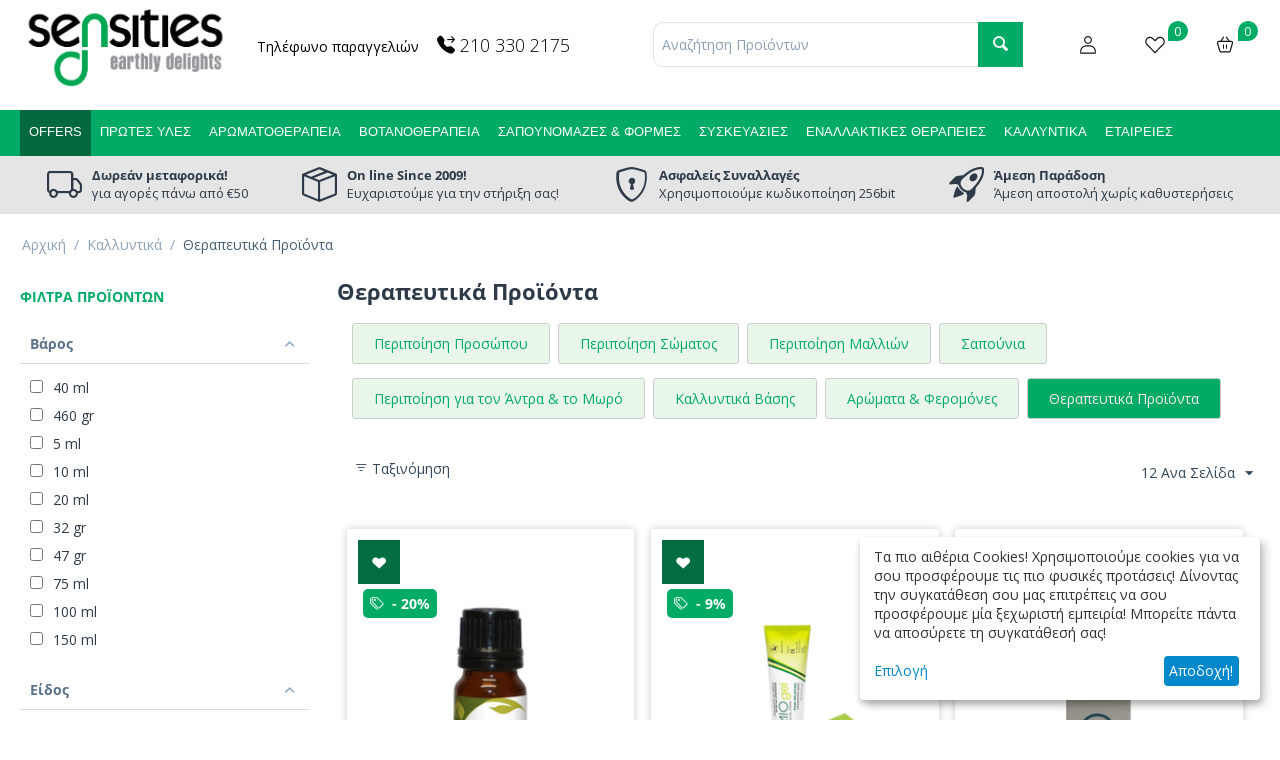

--- FILE ---
content_type: text/html; charset=utf-8
request_url: https://www.sensities.com/kallyntika/therapeutika-proionta?per_page=50&sort=date&order=desc
body_size: 27859
content:
<!DOCTYPE html>
<html 
    lang="el"
    dir="ltr"
    class=" "
>
<head>
    <!-- Google Tag Manager -->
    <script data-no-defer>
    /*
    (function(w,d,s,l,i){ w[l]=w[l]||[];w[l].push({ 'gtm.start':
        new Date().getTime(),event:'gtm.js'});var f=d.getElementsByTagName(s)[0],
                j=d.createElement(s),dl=l!='dataLayer'?'&l='+l:'';j.async=true;j.src=
                'https://www.googletagmanager.com/gtm.js?id='+i+dl;f.parentNode.insertBefore(j,f);
                })(window,document,'script','dataLayer','GTM-TBP99RZS');
                */
                </script>
    <!-- End Google Tag Manager -->




    <script>
        // Facebook Pixel
        !function(f,b,e,v,n,t,s){ if(f.fbq)return;n=f.fbq=function(){ n.callMethod?
        n.callMethod.apply(n,arguments):n.queue.push(arguments)};if(!f._fbq)f._fbq=n;
            n.push=n;n.loaded=!0;n.version='2.0';n.queue=[];t=b.createElement(e);t.async=!0;
            t.src=v;s=b.getElementsByTagName(e)[0];s.parentNode.insertBefore(t,s)}(window,
                document,'script','https://connect.facebook.net/en_US/fbevents.js');

        fbq('init', '1721434951452099');
        fbq('track', "PageView");
    </script>




    <script data-no-defer>
        (function(a,b,c,d,e,f,g){ a['SkroutzAnalyticsObject']=e;a[e]= a[e] || function(){
            (a[e].q = a[e].q || []).push(arguments);};f=b.createElement(c);f.async=true;
            f.src=d;g=b.getElementsByTagName(c)[0];g.parentNode.insertBefore(f,g);
        })(window,document,'script','https://skroutza.skroutz.gr/skroutza.min.js','skroutz_analytics');

        skroutz_analytics('session', 'connect', 'SA-8781-4510');
    </script>

    <title>Καλλυντικά :: Θεραπευτικά Προϊόντα</title>
<base href="https://www.sensities.com/" />
<meta http-equiv="Content-Type" content="text/html; charset=utf-8" data-ca-mode="free" />
<meta name="viewport" content="initial-scale=1.0, width=device-width" />
<meta name="description" content="" />

<meta name="keywords" content="" />
<meta name="format-detection" content="telephone=no">

            <link rel="canonical" href="https://www.sensities.com/kallyntika/therapeutika-proionta/" />
                    <link rel="next" href="https://www.sensities.com/kallyntika/therapeutika-proionta/page-2/" />
    


    <link href="https://www.sensities.com/images/logos/15/favicon-32x32.png" rel="shortcut icon" type="image/png" />

<link rel="preload" crossorigin="anonymous" as="font" href="https://www.sensities.com/design/themes/responsive/media/fonts/opensans.woff?1765810562" type="font/woff" />
<link type="text/css" rel="stylesheet" href="https://www.sensities.com/var/cache/misc/assets/design/themes/bright_theme/css/standalone.88e0be4a41adf12cc593c6339fb430661765810560.css?1765810560" />    <link rel="stylesheet" href="/styles.css?v=884">
        <link rel="preconnect" href="https://fonts.googleapis.com">
    <link rel="preconnect" href="https://fonts.gstatic.com" crossorigin>
    <link href="https://fonts.googleapis.com/css2?family=Open+Sans:ital,wght@0,300..800;1,300..800&display=swap" rel="stylesheet">

        

    

<script

    type="text/plain" data-type="application/javascript" data-name="google_tag_manager"
    src="https://www.googletagmanager.com/gtag/js?id=G-C9PRTQ1551"
    data-no-defer
></script>
<script type="text/plain" data-type="application/javascript" data-name="google_tag_manager" data-no-defer>
    // Global site tag (gtag.js) - Google Analytics
    window.dataLayer = window.dataLayer || [];

    function gtag() {
        dataLayer.push(arguments);
    }

    gtag('js', new Date());
    gtag('config', 'G-C9PRTQ1551');
</script>

<!-- Inline script moved to the bottom of the page -->
    <script 
        data-no-defer
        type="text/javascript"
        src="https://www.sensities.com/var/files/gdpr/klaro/config.js">
    </script>
    <script 
        data-no-defer
        data-klaro-config="klaroConfig"
        data-config="klaroConfig"
        type="text/javascript"
        src="https://www.sensities.com/js/addons/gdpr/lib/klaro.js">
    </script>
    <link rel="stylesheet" href="https://cdn.jsdelivr.net/npm/bootstrap-icons@1.11.3/font/bootstrap-icons.min.css">

    <script type="speculationrules">
        {
          "prerender": [
            {
              "where": {
                "href_matches": "/*"
              },
              "eagerness": "moderate"
            }
          ]
        }
    </script>
        <script src="https://cdn.jsdelivr.net/npm/sweetalert2@11"></script>
    </head>

<body class="ctrl_categories mode_view">
<!-- Google Tag Manager (noscript) -->
<noscript><iframe src="https://www.googletagmanager.com/ns.html?id=GTM-TBP99RZS"
                  height="0" width="0" style="display:none;visibility:hidden"></iframe></noscript>
<!-- End Google Tag Manager (noscript) -->
            <div id="eg_offcanvas">
    <div class="eg_offcanvas_header">
        
                <a href="https://www.sensities.com/" title="">
                        <img src="/images/logos/15/logo_black.png" alt="Sensities.com">

                    </a>
                <span onclick="jQuery('body').removeClass('offcanvas_open')">&times</span>
    </div>
    <div class="eg_offcanvas_body">

        <h4>ΑΝΑΖΗΤΗΣΗ</h4>
        <div class="ty-search-block">
    <form action="https://www.sensities.com/" name="search_form" method="get">
        <input type="hidden" name="match" value="all" />
        <input type="hidden" name="subcats" value="Y" />
        <input type="hidden" name="pcode_from_q" value="Y" />
        <input type="hidden" name="pshort" value="Y" />
        <input type="hidden" name="pfull" value="Y" />
        <input type="hidden" name="pname" value="Y" />
        <input type="hidden" name="pkeywords" value="Y" />
        <input type="hidden" name="search_performed" value="Y" />


        
        <input type="text" name="q" value="" id="search_input" title="Αναζήτηση Προϊόντων" class="ty-search-block__input cm-hint" /><button title="Αναζήτηση" class="ty-search-magnifier" type="submit"><span 
        class="ty-icon ty-icon-search"
                                    ></span></button>
<input type="hidden" name="dispatch" value="products.search" />

        
    </form>
</div>

        <h4>ΚΑΤΗΓΟΡΙΕΣ</h4>
                <ul >

            <li style="position: relative" class="ty-menu__item_mob cm-menu-item-responsive  menu-level-"><div class="ty-menu__submenu-item-header offers-link ">
                    <a  href="https://www.sensities.com/index.php?dispatch=products.on_sale" class="ty-menu__item-link">
                        OFFERS
                    </a>
                </div></li>
            <li style="position: relative" class="ty-menu__item_mob cm-menu-item-responsive dropdown-vertical__dir menu-level-"><div class="ty-menu__item-toggle visible-phone cm-responsive-menu-toggle"><i class="bi bi-caret-down-fill"></i></div><div class="ty-menu__item-arrow hidden-phone"><span 
        class="ty-icon ty-icon-right-open"
                                    ></span><span 
        class="ty-icon ty-icon-left-open"
                                    ></span></div><div class="ty-menu__submenu-item-header"><a href="https://www.sensities.com/protes-yles/"  class="ty-menu__item-link">Πρώτες Ύλες</a></div><div class="ty-menu__submenu"><ul class="ty-menu__submenu-items cm-responsive-menu-submenu"><li style="position: relative" class="ty-menu__item_mob cm-menu-item-responsive  menu-level-1"><div class="ty-menu__submenu-item-header"><a href="https://www.sensities.com/protes-yles/protes-yles-kallyntikon/"  class="ty-menu__item-link">Πρώτες Ύλες Καλλυντικών</a></div></li>
<li style="position: relative" class="ty-menu__item_mob cm-menu-item-responsive  menu-level-1"><div class="ty-menu__submenu-item-header"><a href="https://www.sensities.com/protes-yles/protes-yles-sapounion/"  class="ty-menu__item-link">Πρώτες Ύλες Σαπουνιών</a></div></li>
<li style="position: relative" class="ty-menu__item_mob cm-menu-item-responsive  menu-level-1"><div class="ty-menu__submenu-item-header"><a href="https://www.sensities.com/protes-yles/skones-argiloi-sporoi/"  class="ty-menu__item-link">Σκόνες, Άργιλοι &amp; Σπόροι</a></div></li>
<li style="position: relative" class="ty-menu__item_mob cm-menu-item-responsive  menu-level-1"><div class="ty-menu__submenu-item-header"><a href="https://www.sensities.com/protes-yles/protes-yles-makigiaz/"  class="ty-menu__item-link">Πρώτες  Ύλες Μακιγιάζ</a></div></li>
<li style="position: relative" class="ty-menu__item_mob cm-menu-item-responsive  menu-level-1"><div class="ty-menu__submenu-item-header"><a href="https://www.sensities.com/protes-yles/protes-yles-gia-keria-kai-reed-diffuser/"  class="ty-menu__item-link">Πρώτες Ύλες για Κεριά και Reed Diffuser</a></div></li>
<li style="position: relative" class="ty-menu__item_mob cm-menu-item-responsive  menu-level-1"><div class="ty-menu__submenu-item-header"><a href="https://www.sensities.com/protes-yles/protes-yles-gia-kataskeves-diy/"  class="ty-menu__item-link">Πρώτες Ύλες για κατασκευές DIY</a></div></li>

</ul></div></li>
<li style="position: relative" class="ty-menu__item_mob cm-menu-item-responsive dropdown-vertical__dir menu-level-"><div class="ty-menu__item-toggle visible-phone cm-responsive-menu-toggle"><i class="bi bi-caret-down-fill"></i></div><div class="ty-menu__item-arrow hidden-phone"><span 
        class="ty-icon ty-icon-right-open"
                                    ></span><span 
        class="ty-icon ty-icon-left-open"
                                    ></span></div><div class="ty-menu__submenu-item-header"><a href="https://www.sensities.com/aromatotherapeia/"  class="ty-menu__item-link">Αρωματοθεραπεία</a></div><div class="ty-menu__submenu"><ul class="ty-menu__submenu-items cm-responsive-menu-submenu"><li style="position: relative" class="ty-menu__item_mob cm-menu-item-responsive  menu-level-1"><div class="ty-menu__submenu-item-header"><a href="https://www.sensities.com/aromatotherapeia/aitheria-elaia-meigmata/"  class="ty-menu__item-link">Αιθέρια Έλαια &amp; Μείγματα</a></div></li>
<li style="position: relative" class="ty-menu__item_mob cm-menu-item-responsive  menu-level-1"><div class="ty-menu__submenu-item-header"><a href="https://www.sensities.com/aromatotherapeia/elaia-vasis/"  class="ty-menu__item-link">Έλαια Βάσης</a></div></li>
<li style="position: relative" class="ty-menu__item_mob cm-menu-item-responsive  menu-level-1"><div class="ty-menu__submenu-item-header"><a href="https://www.sensities.com/aromatotherapeia/anthonera/"  class="ty-menu__item-link">Ανθόνερα</a></div></li>
<li style="position: relative" class="ty-menu__item_mob cm-menu-item-responsive  menu-level-1"><div class="ty-menu__submenu-item-header"><a href="https://www.sensities.com/aromatotherapeia/aromatismos-xorou/"  class="ty-menu__item-link">Αρωματισμός Χώρου</a></div></li>
<li style="position: relative" class="ty-menu__item_mob cm-menu-item-responsive  menu-level-1"><div class="ty-menu__submenu-item-header"><a href="https://www.sensities.com/aromatotherapeia/axesouar-aromatotherapeias/"  class="ty-menu__item-link">Αξεσουάρ Αρωματοθεραπείας</a></div></li>
<li style="position: relative" class="ty-menu__item_mob cm-menu-item-responsive  menu-level-1"><div class="ty-menu__submenu-item-header"><a href="https://www.sensities.com/aromatotherapeia/ekptotikes-syntages/"  class="ty-menu__item-link">Εκπτωτικές Συνταγές</a></div></li>
<li style="position: relative" class="ty-menu__item_mob cm-menu-item-responsive  menu-level-1"><div class="ty-menu__submenu-item-header"><a href="https://www.sensities.com/aromatotherapeia/voutyra/"  class="ty-menu__item-link">Βούτυρα</a></div></li>
<li style="position: relative" class="ty-menu__item_mob cm-menu-item-responsive  menu-level-1"><div class="ty-menu__submenu-item-header"><a href="https://www.sensities.com/aromatotherapeia/keria/"  class="ty-menu__item-link">Κεριά</a></div></li>
<li style="position: relative" class="ty-menu__item_mob cm-menu-item-responsive  menu-level-1"><div class="ty-menu__submenu-item-header"><a href="https://www.sensities.com/aromatotherapeia/seminaria/"  class="ty-menu__item-link">Σεμινάρια</a></div></li>

</ul></div></li>
<li style="position: relative" class="ty-menu__item_mob cm-menu-item-responsive dropdown-vertical__dir menu-level-"><div class="ty-menu__item-toggle visible-phone cm-responsive-menu-toggle"><i class="bi bi-caret-down-fill"></i></div><div class="ty-menu__item-arrow hidden-phone"><span 
        class="ty-icon ty-icon-right-open"
                                    ></span><span 
        class="ty-icon ty-icon-left-open"
                                    ></span></div><div class="ty-menu__submenu-item-header"><a href="https://www.sensities.com/votanotherapeia/"  class="ty-menu__item-link">Βοτανοθεραπεία</a></div><div class="ty-menu__submenu"><ul class="ty-menu__submenu-items cm-responsive-menu-submenu"><li style="position: relative" class="ty-menu__item_mob cm-menu-item-responsive  menu-level-1"><div class="ty-menu__submenu-item-header"><a href="https://www.sensities.com/votanotherapeia/apoxiramena-votana/"  class="ty-menu__item-link">Αποξηραμένα Βότανα</a></div></li>
<li style="position: relative" class="ty-menu__item_mob cm-menu-item-responsive  menu-level-1"><div class="ty-menu__submenu-item-header"><a href="https://www.sensities.com/votanotherapeia/vammata-votanon/"  class="ty-menu__item-link">Βάμματα Βοτάνων</a></div></li>
<li style="position: relative" class="ty-menu__item_mob cm-menu-item-responsive  menu-level-1"><div class="ty-menu__submenu-item-header"><a href="https://www.sensities.com/votanotherapeia/ekxylismata-votanon/"  class="ty-menu__item-link">Εκχυλίσματα Βοτάνων</a></div></li>
<li style="position: relative" class="ty-menu__item_mob cm-menu-item-responsive  menu-level-1"><div class="ty-menu__submenu-item-header"><a href="https://www.sensities.com/votanotherapeia/migmata-vammaton/"  class="ty-menu__item-link">Μίγματα Βαμμάτων</a></div></li>

</ul></div></li>
<li style="position: relative" class="ty-menu__item_mob cm-menu-item-responsive dropdown-vertical__dir menu-level-"><div class="ty-menu__item-toggle visible-phone cm-responsive-menu-toggle"><i class="bi bi-caret-down-fill"></i></div><div class="ty-menu__item-arrow hidden-phone"><span 
        class="ty-icon ty-icon-right-open"
                                    ></span><span 
        class="ty-icon ty-icon-left-open"
                                    ></span></div><div class="ty-menu__submenu-item-header"><a href="https://www.sensities.com/sapounomazes-formes/"  class="ty-menu__item-link">Σαπουνόμαζες &amp; Φόρμες</a></div><div class="ty-menu__submenu"><ul class="ty-menu__submenu-items cm-responsive-menu-submenu"><li style="position: relative" class="ty-menu__item_mob cm-menu-item-responsive  menu-level-1"><div class="ty-menu__submenu-item-header"><a href="https://www.sensities.com/sapounomazes-formes/vaseis-sapounion/"  class="ty-menu__item-link">Βάσεις Σαπουνιών</a></div></li>
<li style="position: relative" class="ty-menu__item_mob cm-menu-item-responsive  menu-level-1"><div class="ty-menu__submenu-item-header"><a href="https://www.sensities.com/sapounomazes-formes/formes-silikonis/"  class="ty-menu__item-link">Φόρμες Σιλικόνης</a></div></li>

</ul></div></li>
<li style="position: relative" class="ty-menu__item_mob cm-menu-item-responsive dropdown-vertical__dir menu-level-"><div class="ty-menu__item-toggle visible-phone cm-responsive-menu-toggle"><i class="bi bi-caret-down-fill"></i></div><div class="ty-menu__item-arrow hidden-phone"><span 
        class="ty-icon ty-icon-right-open"
                                    ></span><span 
        class="ty-icon ty-icon-left-open"
                                    ></span></div><div class="ty-menu__submenu-item-header"><a href="https://www.sensities.com/syskevasies/"  class="ty-menu__item-link">Συσκευασίες</a></div><div class="ty-menu__submenu"><ul class="ty-menu__submenu-items cm-responsive-menu-submenu"><li style="position: relative" class="ty-menu__item_mob cm-menu-item-responsive  menu-level-1"><div class="ty-menu__submenu-item-header"><a href="https://www.sensities.com/syskevasies/vaza/"  class="ty-menu__item-link">Βάζα</a></div></li>
<li style="position: relative" class="ty-menu__item_mob cm-menu-item-responsive  menu-level-1"><div class="ty-menu__submenu-item-header"><a href="https://www.sensities.com/syskevasies/mpoukalia/"  class="ty-menu__item-link">Μπουκάλια</a></div></li>
<li style="position: relative" class="ty-menu__item_mob cm-menu-item-responsive  menu-level-1"><div class="ty-menu__submenu-item-header"><a href="https://www.sensities.com/syskevasies/airless-pumps-solinaria/"  class="ty-menu__item-link">Airless pumps &amp; Σωληνάρια</a></div></li>
<li style="position: relative" class="ty-menu__item_mob cm-menu-item-responsive  menu-level-1"><div class="ty-menu__submenu-item-header"><a href="https://www.sensities.com/syskevasies/syskevasies-makigiaz/"  class="ty-menu__item-link">Συσκευασίες Μακιγιάζ</a></div></li>
<li style="position: relative" class="ty-menu__item_mob cm-menu-item-responsive  menu-level-1"><div class="ty-menu__submenu-item-header"><a href="https://www.sensities.com/syskevasies/roll-on/"  class="ty-menu__item-link">Roll On</a></div></li>

</ul></div></li>
<li style="position: relative" class="ty-menu__item_mob cm-menu-item-responsive dropdown-vertical__dir menu-level-"><div class="ty-menu__item-toggle visible-phone cm-responsive-menu-toggle"><i class="bi bi-caret-down-fill"></i></div><div class="ty-menu__item-arrow hidden-phone"><span 
        class="ty-icon ty-icon-right-open"
                                    ></span><span 
        class="ty-icon ty-icon-left-open"
                                    ></span></div><div class="ty-menu__submenu-item-header"><a href="https://www.sensities.com/enallaktikes-therapeies/"  class="ty-menu__item-link">Εναλλακτικές Θεραπείες</a></div><div class="ty-menu__submenu"><ul class="ty-menu__submenu-items cm-responsive-menu-submenu"><li style="position: relative" class="ty-menu__item_mob cm-menu-item-responsive  menu-level-1"><div class="ty-menu__submenu-item-header"><a href="https://www.sensities.com/enallaktikes-therapeies/anthoiamata/"  class="ty-menu__item-link">Ανθοϊάματα</a></div></li>
<li style="position: relative" class="ty-menu__item_mob cm-menu-item-responsive  menu-level-1"><div class="ty-menu__submenu-item-header"><a href="https://www.sensities.com/enallaktikes-therapeies/krystallotherapeia/"  class="ty-menu__item-link">Κρυσταλλοθεραπεία</a></div></li>
<li style="position: relative" class="ty-menu__item_mob cm-menu-item-responsive  menu-level-1"><div class="ty-menu__submenu-item-header"><a href="https://www.sensities.com/enallaktikes-therapeies/kremastoi-aromatistes/"  class="ty-menu__item-link">Κρεμαστοί Αρωματιστές</a></div></li>
<li style="position: relative" class="ty-menu__item_mob cm-menu-item-responsive  menu-level-1"><div class="ty-menu__submenu-item-header"><a href="https://www.sensities.com/enallaktikes-therapeies/vitastrips/"  class="ty-menu__item-link">Συμπληρώματα</a></div></li>
<li style="position: relative" class="ty-menu__item_mob cm-menu-item-responsive  menu-level-1"><div class="ty-menu__submenu-item-header"><a href="https://www.sensities.com/enallaktikes-therapeies/zodiac-heaven/"  class="ty-menu__item-link">Zodiac Heaven</a></div></li>
<li style="position: relative" class="ty-menu__item_mob cm-menu-item-responsive  menu-level-1"><div class="ty-menu__submenu-item-header"><a href="https://www.sensities.com/enallaktikes-therapeies/kosmimata-cherry-anthie/"  class="ty-menu__item-link">Κοσμήματα Cherry Anthie</a></div></li>

</ul></div></li>
<li style="position: relative" class="ty-menu__item_mob cm-menu-item-responsive dropdown-vertical__dir ty-menu__item-active menu-level-"><div class="ty-menu__item-toggle visible-phone cm-responsive-menu-toggle"><i class="bi bi-caret-down-fill"></i></div><div class="ty-menu__item-arrow hidden-phone"><span 
        class="ty-icon ty-icon-right-open"
                                    ></span><span 
        class="ty-icon ty-icon-left-open"
                                    ></span></div><div class="ty-menu__submenu-item-header"><a href="https://www.sensities.com/kallyntika/"  class="ty-menu__item-link">Καλλυντικά</a></div><div class="ty-menu__submenu"><ul class="ty-menu__submenu-items cm-responsive-menu-submenu"><li style="position: relative" class="ty-menu__item_mob cm-menu-item-responsive  menu-level-1"><div class="ty-menu__submenu-item-header"><a href="https://www.sensities.com/kallyntika/peripoiisi-prosopou/"  class="ty-menu__item-link">Περιποίηση Προσώπου</a></div></li>
<li style="position: relative" class="ty-menu__item_mob cm-menu-item-responsive  menu-level-1"><div class="ty-menu__submenu-item-header"><a href="https://www.sensities.com/kallyntika/peripoiisi-somatos/"  class="ty-menu__item-link">Περιποίηση Σώματος</a></div></li>
<li style="position: relative" class="ty-menu__item_mob cm-menu-item-responsive  menu-level-1"><div class="ty-menu__submenu-item-header"><a href="https://www.sensities.com/kallyntika/peripoiisi-mallion/"  class="ty-menu__item-link">Περιποίηση Μαλλιών</a></div></li>
<li style="position: relative" class="ty-menu__item_mob cm-menu-item-responsive  menu-level-1"><div class="ty-menu__submenu-item-header"><a href="https://www.sensities.com/kallyntika/sapounia/"  class="ty-menu__item-link">Σαπούνια</a></div></li>
<li style="position: relative" class="ty-menu__item_mob cm-menu-item-responsive  menu-level-1"><div class="ty-menu__submenu-item-header"><a href="https://www.sensities.com/kallyntika/peripoiisi-gia-ton-antra-kai-to-moro/"  class="ty-menu__item-link">Περιποίηση για τον Άντρα &amp; το Μωρό</a></div></li>
<li style="position: relative" class="ty-menu__item_mob cm-menu-item-responsive  menu-level-1"><div class="ty-menu__submenu-item-header"><a href="https://www.sensities.com/kallyntika/kallyntika-vasis/"  class="ty-menu__item-link">Καλλυντικά Βάσης</a></div></li>
<li style="position: relative" class="ty-menu__item_mob cm-menu-item-responsive  menu-level-1"><div class="ty-menu__submenu-item-header"><a href="https://www.sensities.com/kallyntika/aromata-feromones/"  class="ty-menu__item-link">Αρώματα &amp; Φερομόνες</a></div></li>
<li style="position: relative" class="ty-menu__item_mob cm-menu-item-responsive  ty-menu__item-active menu-level-1"><div class="ty-menu__submenu-item-header"><a href="https://www.sensities.com/kallyntika/therapeutika-proionta/"  class="ty-menu__item-link">Θεραπευτικά Προϊόντα</a></div></li>

</ul></div></li>
<li style="position: relative" class="ty-menu__item_mob cm-menu-item-responsive dropdown-vertical__dir menu-level-"><div class="ty-menu__item-toggle visible-phone cm-responsive-menu-toggle"><i class="bi bi-caret-down-fill"></i></div><div class="ty-menu__item-arrow hidden-phone"><span 
        class="ty-icon ty-icon-right-open"
                                    ></span><span 
        class="ty-icon ty-icon-left-open"
                                    ></span></div><div class="ty-menu__submenu-item-header"><a href="https://www.sensities.com/etaireies/"  class="ty-menu__item-link">Εταιρείες</a></div><div class="ty-menu__submenu"><ul class="ty-menu__submenu-items cm-responsive-menu-submenu"><li style="position: relative" class="ty-menu__item_mob cm-menu-item-responsive  menu-level-1"><div class="ty-menu__submenu-item-header"><a href="https://www.sensities.com/etaireies/aetheleon/"  class="ty-menu__item-link">Aetheleon</a></div></li>
<li style="position: relative" class="ty-menu__item_mob cm-menu-item-responsive  menu-level-1"><div class="ty-menu__submenu-item-header"><a href="https://www.sensities.com/etaireies/aloe-colors/"  class="ty-menu__item-link">Aloe Colors</a></div></li>
<li style="position: relative" class="ty-menu__item_mob cm-menu-item-responsive  menu-level-1"><div class="ty-menu__submenu-item-header"><a href="https://www.sensities.com/etaireies/ancient-wisdom/"  class="ty-menu__item-link">Ancient Wisdom</a></div></li>
<li style="position: relative" class="ty-menu__item_mob cm-menu-item-responsive  menu-level-1"><div class="ty-menu__submenu-item-header"><a href="https://www.sensities.com/etaireies/andro-vita/"  class="ty-menu__item-link">Andro Vita</a></div></li>
<li style="position: relative" class="ty-menu__item_mob cm-menu-item-responsive  menu-level-1"><div class="ty-menu__submenu-item-header"><a href="https://www.sensities.com/etaireies/apiarium/"  class="ty-menu__item-link">Apiarium</a></div></li>
<li style="position: relative" class="ty-menu__item_mob cm-menu-item-responsive  menu-level-1"><div class="ty-menu__submenu-item-header"><a href="https://www.sensities.com/etaireies/bioearth/"  class="ty-menu__item-link">Bioearth</a></div></li>
<li style="position: relative" class="ty-menu__item_mob cm-menu-item-responsive  menu-level-1"><div class="ty-menu__submenu-item-header"><a href="https://www.sensities.com/etaireies/bioleon/"  class="ty-menu__item-link">Bioleon</a></div></li>
<li style="position: relative" class="ty-menu__item_mob cm-menu-item-responsive  menu-level-1"><div class="ty-menu__submenu-item-header"><a href="https://www.sensities.com/etaireies/biosanto/"  class="ty-menu__item-link">Biosanto</a></div></li>
<li style="position: relative" class="ty-menu__item_mob cm-menu-item-responsive  menu-level-1"><div class="ty-menu__submenu-item-header"><a href="https://www.sensities.com/etaireies/blossom-beauty/"  class="ty-menu__item-link">Blossom Beauty</a></div></li>
<li style="position: relative" class="ty-menu__item_mob cm-menu-item-responsive  menu-level-1"><div class="ty-menu__submenu-item-header"><a href="https://www.sensities.com/etaireies/cherry-anthie/"  class="ty-menu__item-link">Cherry Anthie</a></div></li>
<li style="position: relative" class="ty-menu__item_mob cm-menu-item-responsive  menu-level-1"><div class="ty-menu__submenu-item-header"><a href="https://www.sensities.com/etaireies/cosmogent/"  class="ty-menu__item-link">Cosmogent</a></div></li>
<li style="position: relative" class="ty-menu__item_mob cm-menu-item-responsive  menu-level-1"><div class="ty-menu__submenu-item-header"><a href="https://www.sensities.com/etaireies/dakri/"  class="ty-menu__item-link">Dakri</a></div></li>
<li style="position: relative" class="ty-menu__item_mob cm-menu-item-responsive  menu-level-1"><div class="ty-menu__submenu-item-header"><a href="https://www.sensities.com/etaireies/disoline-elixirio/"  class="ty-menu__item-link">Disoline Elixirio</a></div></li>
<li style="position: relative" class="ty-menu__item_mob cm-menu-item-responsive  menu-level-1"><div class="ty-menu__submenu-item-header"><a href="https://www.sensities.com/etaireies/erbagil/"  class="ty-menu__item-link">Erbagil</a></div></li>
<li style="position: relative" class="ty-menu__item_mob cm-menu-item-responsive  menu-level-1"><div class="ty-menu__submenu-item-header"><a href="https://www.sensities.com/etaireies/grizo-prasino/"  class="ty-menu__item-link">Grizo &amp; Prasino</a></div></li>
<li style="position: relative" class="ty-menu__item_mob cm-menu-item-responsive  menu-level-1"><div class="ty-menu__submenu-item-header"><a href="https://www.sensities.com/etaireies/haut-segala/"  class="ty-menu__item-link">Haut Segala</a></div></li>
<li style="position: relative" class="ty-menu__item_mob cm-menu-item-responsive  menu-level-1"><div class="ty-menu__submenu-item-header"><a href="https://www.sensities.com/etaireies/health-trade/"  class="ty-menu__item-link">Health Trade</a></div></li>
<li style="position: relative" class="ty-menu__item_mob cm-menu-item-responsive  menu-level-1"><div class="ty-menu__submenu-item-header"><a href="https://www.sensities.com/etaireies/hot-austria/"  class="ty-menu__item-link">Hot Austria</a></div></li>
<li style="position: relative" class="ty-menu__item_mob cm-menu-item-responsive  menu-level-1"><div class="ty-menu__submenu-item-header"><a href="https://www.sensities.com/etaireies/ikaria-nature/"  class="ty-menu__item-link">Ikaria Nature</a></div></li>
<li style="position: relative" class="ty-menu__item_mob cm-menu-item-responsive  menu-level-1"><div class="ty-menu__submenu-item-header"><a href="https://www.sensities.com/etaireies/innobiz/"  class="ty-menu__item-link">Innobiz</a></div></li>
<li style="position: relative" class="ty-menu__item_mob cm-menu-item-responsive  menu-level-1"><div class="ty-menu__submenu-item-header"><a href="https://www.sensities.com/etaireies/laurus-nobilis/"  class="ty-menu__item-link">Laurus Nobilis</a></div></li>
<li style="position: relative" class="ty-menu__item_mob cm-menu-item-responsive  menu-level-1"><div class="ty-menu__submenu-item-header"><a href="https://www.sensities.com/etaireies/life-secrets/"  class="ty-menu__item-link">Life Secrets</a></div></li>
<li style="position: relative" class="ty-menu__item_mob cm-menu-item-responsive  menu-level-1"><div class="ty-menu__submenu-item-header"><a href="https://www.sensities.com/etaireies/macrovita/"  class="ty-menu__item-link">Macrovita</a></div></li>
<li style="position: relative" class="ty-menu__item_mob cm-menu-item-responsive  menu-level-1"><div class="ty-menu__submenu-item-header"><a href="https://www.sensities.com/etaireies/melira/"  class="ty-menu__item-link">Melira</a></div></li>
<li style="position: relative" class="ty-menu__item_mob cm-menu-item-responsive  menu-level-1"><div class="ty-menu__submenu-item-header"><a href="https://www.sensities.com/etaireies/mineral-beauty-system/"  class="ty-menu__item-link">Mineral Beauty System</a></div></li>
<li style="position: relative" class="ty-menu__item_mob cm-menu-item-responsive  menu-level-1"><div class="ty-menu__submenu-item-header"><a href="https://www.sensities.com/etaireies/mira-france/"  class="ty-menu__item-link">Mira France</a></div></li>
<li style="position: relative" class="ty-menu__item_mob cm-menu-item-responsive  menu-level-1"><div class="ty-menu__submenu-item-header"><a href="https://www.sensities.com/etaireies/my-bee/"  class="ty-menu__item-link">My Bee</a></div></li>
<li style="position: relative" class="ty-menu__item_mob cm-menu-item-responsive  menu-level-1"><div class="ty-menu__submenu-item-header"><a href="https://www.sensities.com/etaireies/olivaloe/"  class="ty-menu__item-link">OlivAloe</a></div></li>
<li style="position: relative" class="ty-menu__item_mob cm-menu-item-responsive  menu-level-1"><div class="ty-menu__submenu-item-header"><a href="https://www.sensities.com/etaireies/olivellenic-organics/"  class="ty-menu__item-link">Olivellenic Organics</a></div></li>
<li style="position: relative" class="ty-menu__item_mob cm-menu-item-responsive  menu-level-1"><div class="ty-menu__submenu-item-header"><a href="https://www.sensities.com/etaireies/for-pelion/"  class="ty-menu__item-link">P for Pelion</a></div></li>
<li style="position: relative" class="ty-menu__item_mob cm-menu-item-responsive  menu-level-1"><div class="ty-menu__submenu-item-header"><a href="https://www.sensities.com/etaireies/propharm/"  class="ty-menu__item-link">Propharm</a></div></li>
<li style="position: relative" class="ty-menu__item_mob cm-menu-item-responsive  menu-level-1"><div class="ty-menu__submenu-item-header"><a href="https://www.sensities.com/etaireies/rizes-crete/"  class="ty-menu__item-link">Rizes Crete</a></div></li>
<li style="position: relative" class="ty-menu__item_mob cm-menu-item-responsive  menu-level-1"><div class="ty-menu__submenu-item-header"><a href="https://www.sensities.com/etaireies/ryor/"  class="ty-menu__item-link">Ryor</a></div></li>
<li style="position: relative" class="ty-menu__item_mob cm-menu-item-responsive  menu-level-1"><div class="ty-menu__submenu-item-header"><a href="https://www.sensities.com/etaireies/santorganics/"  class="ty-menu__item-link">SantOrganics</a></div></li>
<li style="position: relative" class="ty-menu__item_mob cm-menu-item-responsive  menu-level-1"><div class="ty-menu__submenu-item-header"><a href="https://www.sensities.com/etaireies/sapon-skin-care/"  class="ty-menu__item-link">Sapon Skin Care</a></div></li>
<li style="position: relative" class="ty-menu__item_mob cm-menu-item-responsive  menu-level-1"><div class="ty-menu__submenu-item-header"><a href="https://www.sensities.com/etaireies/sparoza/"  class="ty-menu__item-link">Sparoza</a></div></li>
<li style="position: relative" class="ty-menu__item_mob cm-menu-item-responsive  menu-level-1"><div class="ty-menu__submenu-item-header"><a href="https://www.sensities.com/etaireies/swede/"  class="ty-menu__item-link">Swede</a></div></li>
<li style="position: relative" class="ty-menu__item_mob cm-menu-item-responsive  menu-level-1"><div class="ty-menu__submenu-item-header"><a href="https://www.sensities.com/etaireies/terpenic-labs/"  class="ty-menu__item-link">Terpenic Labs</a></div></li>
<li style="position: relative" class="ty-menu__item_mob cm-menu-item-responsive  menu-level-1"><div class="ty-menu__submenu-item-header"><a href="https://www.sensities.com/etaireies/the-greek-perfumer/"  class="ty-menu__item-link">The Greek Perfumer</a></div></li>
<li style="position: relative" class="ty-menu__item_mob cm-menu-item-responsive  menu-level-1"><div class="ty-menu__submenu-item-header"><a href="https://www.sensities.com/etaireies/theodoros-kalotinis/"  class="ty-menu__item-link">Theodoros Kalotinis</a></div></li>
<li style="position: relative" class="ty-menu__item_mob cm-menu-item-responsive  menu-level-1"><div class="ty-menu__submenu-item-header"><a href="https://www.sensities.com/etaireies/venus-secrets-organics/"  class="ty-menu__item-link">Venus Secrets Organics</a></div></li>
<li style="position: relative" class="ty-menu__item_mob cm-menu-item-responsive  menu-level-1"><div class="ty-menu__submenu-item-header"><a href="https://www.sensities.com/etaireies/vitastrips/"  class="ty-menu__item-link">VitaStrips</a></div></li>
<li style="position: relative" class="ty-menu__item_mob cm-menu-item-responsive  menu-level-1"><div class="ty-menu__submenu-item-header"><a href="https://www.sensities.com/etaireies/avea-oliva/"  class="ty-menu__item-link">ΑΒΕΑ Oliva</a></div></li>
<li style="position: relative" class="ty-menu__item_mob cm-menu-item-responsive  menu-level-1"><div class="ty-menu__submenu-item-header"><a href="https://www.sensities.com/etaireies/amygdalea/"  class="ty-menu__item-link">Αμυγδαλέα</a></div></li>
<li style="position: relative" class="ty-menu__item_mob cm-menu-item-responsive  menu-level-1"><div class="ty-menu__submenu-item-header"><a href="https://www.sensities.com/etaireies/arkadiki-gi/"  class="ty-menu__item-link">Αρκαδική Γη</a></div></li>
<li style="position: relative" class="ty-menu__item_mob cm-menu-item-responsive  menu-level-1"><div class="ty-menu__submenu-item-header"><a href="https://www.sensities.com/etaireies/kitsos/"  class="ty-menu__item-link">Κίτσος</a></div></li>
<li style="position: relative" class="ty-menu__item_mob cm-menu-item-responsive  menu-level-1"><div class="ty-menu__submenu-item-header"><a href="https://www.sensities.com/etaireies/lesviaki-gi/"  class="ty-menu__item-link">Λεσβιακή Γη</a></div></li>
<li style="position: relative" class="ty-menu__item_mob cm-menu-item-responsive  menu-level-1"><div class="ty-menu__submenu-item-header"><a href="https://www.sensities.com/etaireies/synetairismos-kozanis/"  class="ty-menu__item-link">Συνεταιρισμός Κοζάνης</a></div></li>

</ul></div></li>

        </ul>
    </div>

    <div class="eg_offcanvas_footer">
        <h4>ΕΠΙΚΟΙΝΩΝΙΑ</h4>
        <div class="ty-wysiwyg-content"  data-ca-live-editor-object-id="1320" data-ca-live-editor-object-type="categories"><ul>
    <li><i class="bi bi-geo-alt-fill"></i> Νίκης 33, Σύνταγμα,<br>Τ.Κ. 10557, Αθήνα
</li>
    <li><i class="bi bi-telephone-forward-fill"></i> <a href="tel:2103302175">210 330 2175</a></li>
    <li><i class="bi bi-envelope-fill"></i> <a href="mailto:info@sensities.com">info@sensities.com</a></li>
    <li><i class="bi bi-clock-fill"></i> ΔΕΥ- ΠΑΡ 09:30 – 20:00, ΣΑΒ 09:30 – 18:00.</i>
</ul>

</div>

        <p class="bottom-copyright">
    &copy;
            2004 -
        
    2026 Sensities . &nbsp;
    Με &hearts; από την <a href="https://www.e-growth.gr/ecommerce">E-GROWTH</a>
</p>
    </div>
</div>
<div id="eg_offcanvas_mask" onclick="jQuery('body').removeClass('offcanvas_open')"></div>

        
        <div class="ty-tygh  " data-ca-element="mainContainer" id="tygh_container">

        <div id="ajax_overlay" class="ty-ajax-overlay"></div>
<div id="ajax_loading_box" class="ty-ajax-loading-box"></div>
        <div class="cm-notification-container notification-container">
</div>
        <div class="ty-helper-container "
                    id="tygh_main_container">
                                             

<div class="tygh-header clearfix">
                <div class="container-fluid  header-grid">
                                                
            <div class="row-fluid">                        <div class="span16  hidden-desktop d-block-row" >
                                    <div class="row-fluid">                        <div class="span16  " >
                                    <div class="tophone ">
                <div class="ty-wysiwyg-content"  data-ca-live-editor-object-id="0" data-ca-live-editor-object-type=""><div class="text-secondary text-center"><span class="h6 m-0">Τηλέφωνο παραγγελιών</span> <a class="lead text-reset text-nowrap" href="tel:+302103302175"> <i class="bi bi-telephone-forward-fill" aria-hidden="true"></i> <span class="text-white">210 330 2175</span> </a></div></div>
                    </div><div class="hidden-desktop ">
                <div class="ty-logo-container">
    
            <a href="https://www.sensities.com/" title="">
        <img class="ty-pict  ty-logo-container__image   cm-image" width="883" height="354" alt="" title="" id="det_img_1215433358" src="https://www.sensities.com/images/logos/15/logo_black.png" />

    
            </a>
    </div>

                    </div>
                            </div>
        </div>
                            </div>
        </div>                                        
            <div class="row-fluid">                        <div class="span3  top-logo-grid hidden-phone hidden-tablet" >
                                    <div class="top-logo ">
                <div class="ty-logo-container">
    
            <a href="https://www.sensities.com/" title="">
        <img class="ty-pict  ty-logo-container__image   cm-image" width="883" height="354" alt="" title="" id="det_img_1215433358" src="https://www.sensities.com/images/logos/15/logo_black.png" />

    
            </a>
    </div>

                    </div>
                            </div>
                                                
                                    <div class="span5  ty-cr-content-grid hidden-phone hidden-tablet" >
                                    <div class="tophonedesk ty-float-left">
                <div class="ty-wysiwyg-content"  data-ca-live-editor-object-id="0" data-ca-live-editor-object-type=""><div class="text-secondary text-center"><span class="h6 m-0">Τηλέφωνο παραγγελιών</span> <a class="lead text-reset text-nowrap" href="tel:+302103302175"> <i class="bi bi-telephone-forward-fill" aria-hidden="true"></i> <span class="text-white">210 330 2175</span> </a></div></div>
                    </div>
                            </div>
                                                
                                    <div class="span5  hidden-phone hidden-tablet" >
                                    <div class="top-search ">
                <div class="ty-search-block">
    <form action="https://www.sensities.com/" name="search_form" method="get">
        <input type="hidden" name="match" value="all" />
        <input type="hidden" name="subcats" value="Y" />
        <input type="hidden" name="pcode_from_q" value="Y" />
        <input type="hidden" name="pshort" value="N" />
        <input type="hidden" name="pfull" value="N" />
        <input type="hidden" name="pname" value="Y" />
        <input type="hidden" name="pkeywords" value="N" />
        <input type="hidden" name="search_performed" value="Y" />

                    
        

        <input type="text" name="q" value="" id="search_input" title="Αναζήτηση Προϊόντων" class="ty-search-block__input cm-hint" /><button title="Αναζήτηση" class="ty-search-magnifier" type="submit"><span 
        class="ty-icon ty-icon-search"
                                    ></span></button>
<input type="hidden" name="dispatch" value="products.search" />

        
    </form>
</div>

                    </div>
                            </div>
                                                
                                    <div class="span3  cart-grid" >
                                    <div class="top-cart-content ty-float-right">
                    <div class="ty-dropdown-box" id="cart_status_8">
        <div id="sw_dropdown_8" class="ty-dropdown-box__title cm-combination">
            <div id="cart-count">0</div>
            <a href="https://www.sensities.com/cart/">
                                                    <img src="/gfx/cart.svg" alt="Καλάθι αγορών">
                                                                                                                                                                                                                        
            </a>
        </div>
        <div id="dropdown_8" class="cm-popup-box ty-dropdown-box__content ty-dropdown-box__content--cart hidden">
                            <div class="cm-cart-content cm-cart-content-thumb cm-cart-content-delete">
                    <div class="ty-cart-items">
                                                    <div class="ty-cart-items__empty ty-center">Το καλάθι είναι άδειο</div>
                                            </div>

                    
                                            <div class="cm-cart-buttons ty-cart-content__buttons buttons-container hidden">
                            <div class="ty-float-left">
                                <a href="https://www.sensities.com/cart/" rel="nofollow" class="ty-btn ty-btn__secondary">Στο Καλάθι</a>
                            </div>
                                                            <div class="ty-float-right">
                                                
 
    <a href="https://www.sensities.com/checkout/"  class="ty-btn ty-btn__primary " >Ταμείο</a>
                                </div>
                                                    </div>
                    
                </div>
            
        </div>
        <!--cart_status_8--></div>


                    </div><div class=" ty-float-right">
                <div id="eg_wishlist_heart">
    <a href="https://www.sensities.com/wishlist/">
        <img src="/gfx/favorites.svg" alt="wishlist heart" />
        <span id="wishlist_count" class="empty">0</span>
    </a>
</div>
                    </div><div class="ty-dropdown-box  top-my-account ty-float-right">
        <div id="sw_dropdown_4" class="ty-dropdown-box__title cm-combination unlogged">
                                                    <a class="ty-account-info__title" href="https://www.sensities.com/profiles-update/">
                <img src="/gfx/user.svg" alt="Περιοχή χρηστών">
                                                                            </a>
        
                        
        </div>
        <div id="dropdown_4" class="cm-popup-box ty-dropdown-box__content hidden">
            
<div id="account_info_4">
        <ul class="ty-account-info">
                                    <li class="ty-account-info__item ty-dropdown-box__item"><a class="ty-account-info__a underlined" href="https://www.sensities.com/orders/" rel="nofollow">Παραγγελίες</a></li>
                

<li class="ty-account-info__item ty-dropdown-box__item"><a class="ty-account-info__a" href="https://www.sensities.com/wishlist/" rel="nofollow">Λίστα Αγαπημένων</a></li>    </ul>

    
    <div class="ty-account-info__buttons buttons-container">
                    <a href="https://www.sensities.com/login/?return_url=index.php%3Fper_page%3D50%26sort%3Ddate%26order%3Ddesc%26dispatch%3Dcategories.view%26category_id%3D1320" data-ca-target-id="login_block4" class="cm-dialog-opener cm-dialog-auto-size ty-btn ty-btn__secondary" rel="nofollow">Σύνδεση</a><a href="https://www.sensities.com/profiles-add/" rel="nofollow" class="ty-btn ty-btn__primary">Εγγραφή</a>
            <div  id="login_block4" class="hidden" title="Σύνδεση">
                <div class="ty-login-popup">
                    

    <div id="popup4_login_popup_form_container">
            <form name="popup4_form" action="https://www.sensities.com/" method="post" class="cm-ajax cm-ajax-full-render">
                    <input type="hidden" name="result_ids" value="popup4_login_popup_form_container" />
            <input type="hidden" name="login_block_id" value="popup4" />
            <input type="hidden" name="quick_login" value="1" />
        
        <input type="hidden" name="return_url" value="index.php?per_page=50&amp;sort=date&amp;order=desc&amp;dispatch=categories.view&amp;category_id=1320" />
        <input type="hidden" name="redirect_url" value="index.php?per_page=50&amp;sort=date&amp;order=desc&amp;dispatch=categories.view&amp;category_id=1320" />

        
        <div class="ty-control-group">
            <label for="login_popup4" class="ty-login__filed-label ty-control-group__label cm-required cm-trim cm-email">E-mail</label>
            <input type="text" id="login_popup4" name="user_login" size="30" value="" class="ty-login__input cm-focus" />
        </div>

        <div class="ty-control-group ty-password-forgot">
            <label for="psw_popup4" class="ty-login__filed-label ty-control-group__label ty-password-forgot__label cm-required">Κώδικός</label><a href="https://www.sensities.com/index.php?dispatch=auth.recover_password" class="ty-password-forgot__a"  tabindex="5">Ξεχάσατε τον Κωδικό;</a>
            <input type="password" id="psw_popup4" name="password" size="30" value="" class="ty-login__input" maxlength="32" />
        </div>

                    
            <div class="ty-login-reglink ty-center">
                <a class="ty-login-reglink__a" href="https://www.sensities.com/profiles-add/" rel="nofollow">Δημιουργήστε ένα Λογαριασμό</a>
            </div>
        
        
        
                    <div class="buttons-container clearfix">
                <div class="ty-float-right">
                        
     <button  class="ty-btn__login ty-btn__secondary ty-btn" type="submit" name="dispatch[auth.login]" >Σύνδεση</button>

                </div>
                <div class="ty-login__remember-me">
                    <label for="remember_me_popup4" class="ty-login__remember-me-label"><input class="checkbox" type="checkbox" name="remember_me" id="remember_me_popup4" value="Y" />Να με θυμάσαι</label>
                </div>
            </div>
        
    </form>

    <!--popup4_login_popup_form_container--></div>
                </div>
            </div>
            </div>
    <!--account_info_4--></div>

        </div>
    </div><div class="searchbtn hidden-desktop ty-float-right">
                <div class="ty-wysiwyg-content"  data-ca-live-editor-object-id="0" data-ca-live-editor-object-type=""><a href="#" onclick="jQuery('body').toggleClass('offcanvas_open');jQuery('#search_input').focus();return false">
           <i class="bi bi-search"></i>
        </a></div>
                    </div><div class="hidden-desktop mob-menu ty-float-right">
                <div class="ty-wysiwyg-content"  data-ca-live-editor-object-id="0" data-ca-live-editor-object-type=""><div id="offpanel_menu_toggle" onclick="jQuery('body').addClass('offcanvas_open')"><i class="bi bi-list"></i></div></div>
                    </div>
                            </div>
        </div>                                        
            <div class="row-fluid">                        <div class="span16  top-menu-grid hidden-phone hidden-tablet" >
                                    <div class="hidden-phone hidden-tablet ">
                
    <ul class="ty-menu__items cm-responsive-menu">
                    <li class="ty-menu__item ty-menu__menu-btn visible-phone cm-responsive-menu-toggle-main">
                <a class="ty-menu__item-link">
                    <span 
        class="ty-icon ty-icon-short-list"
                                    ></span>
                    <span>Μενού</span>
                </a>
            </li>
        <li class="ty-menu__item cm-menu-item-responsive ty-menu__item-nodrop offers-link">
            <a  href="https://www.sensities.com/index.php?dispatch=products.on_sale" class="ty-menu__item-link">
                OFFERS
            </a>
        </li>
                                            
                        <li class="ty-menu__item cm-menu-item-responsive ">
                                            <a class="ty-menu__item-toggle visible-phone cm-responsive-menu-toggle">
                            <span 
        class="ty-icon ty-icon-down-open ty-menu__icon-open"
                                    ></span>
                            <span 
        class="ty-icon ty-icon-up-open ty-menu__icon-hide"
                                    ></span>
                        </a>
                                        <a  href="https://www.sensities.com/protes-yles/" class="ty-menu__item-link" >
                        Πρώτες Ύλες
                    </a>
                
                                            <div class="ty-menu__submenu" id="topmenu_55_33aac223ec594e3b4c6544d601e8beb1">
                                                            <ul class="ty-menu__submenu-items cm-responsive-menu-submenu">
                                                                            <li class="ty-top-mine__submenu-col">
                                                                                        <div class="ty-menu__submenu-item-header">
                                                <a href="https://www.sensities.com/protes-yles/protes-yles-kallyntikon/" class="ty-menu__submenu-link" >Πρώτες Ύλες Καλλυντικών</a>
                                            </div>
                                                                                            <a class="ty-menu__item-toggle visible-phone cm-responsive-menu-toggle">
                                                    <span 
        class="ty-icon ty-icon-down-open ty-menu__icon-open"
                                    ></span>
                                                    <span 
        class="ty-icon ty-icon-up-open ty-menu__icon-hide"
                                    ></span>
                                                </a>
                                                                                        <div class="ty-menu__submenu">
                                                <ul class="ty-menu__submenu-list cm-responsive-menu-submenu">
                                                                                                                                                                                                                                                                                            <li class="ty-menu__submenu-item">
                                                                <a href="https://www.sensities.com/protes-yles/protes-yles-kallyntikon/galaktomatopoiites-piktika-keria/"                                                                        class="ty-menu__submenu-link" >Γαλακτοματοποιητές, πηκτικά &amp; κεριά</a>
                                                            </li>
                                                                                                                                                                                <li class="ty-menu__submenu-item">
                                                                <a href="https://www.sensities.com/protes-yles/protes-yles-kallyntikon/vitamines-antioxeidotika/"                                                                        class="ty-menu__submenu-link" >Βιταμίνες &amp; Αντιοξειδωτικά</a>
                                                            </li>
                                                                                                                                                                                <li class="ty-menu__submenu-item">
                                                                <a href="https://www.sensities.com/protes-yles/protes-yles-kallyntikon/syntiritika/"                                                                        class="ty-menu__submenu-link" >Συντηρητικά</a>
                                                            </li>
                                                                                                                                                                                <li class="ty-menu__submenu-item">
                                                                <a href="https://www.sensities.com/protes-yles/protes-yles-kallyntikon/antigirantika-systatika/"                                                                        class="ty-menu__submenu-link" >Αντιγηραντικά Συστατικά</a>
                                                            </li>
                                                                                                                                                                                <li class="ty-menu__submenu-item">
                                                                <a href="https://www.sensities.com/protes-yles/protes-yles-kallyntikon/malaktikoi-paragontes/"                                                                        class="ty-menu__submenu-link" >Μαλακτικοί Παράγοντες</a>
                                                            </li>
                                                                                                                                                                                <li class="ty-menu__submenu-item">
                                                                <a href="https://www.sensities.com/protes-yles/protes-yles-kallyntikon/prostheta-kallyntikon/"                                                                        class="ty-menu__submenu-link" >Πρόσθετα Καλλυντικών</a>
                                                            </li>
                                                                                                                                                                                <li class="ty-menu__submenu-item">
                                                                <a href="https://www.sensities.com/protes-yles/protes-yles-kallyntikon/aromatika-kallyntikon/"                                                                        class="ty-menu__submenu-link" >Αρωματικά Καλλυντικών</a>
                                                            </li>
                                                                                                                                                                                <li class="ty-menu__submenu-item">
                                                                <a href="https://www.sensities.com/protes-yles/protes-yles-kallyntikon/aromatika-me-geusi/"                                                                        class="ty-menu__submenu-link" >Αρωματικά με Γεύση</a>
                                                            </li>
                                                                                                                                                                                <li class="ty-menu__submenu-item">
                                                                <a href="https://www.sensities.com/protes-yles/protes-yles-kallyntikon/peptidia/"                                                                        class="ty-menu__submenu-link" >Πεπτίδια</a>
                                                            </li>
                                                                                                                                                                        
                                                                                                    </ul>
                                            </div>
                                        </li>
                                                                            <li class="ty-top-mine__submenu-col">
                                                                                        <div class="ty-menu__submenu-item-header">
                                                <a href="https://www.sensities.com/protes-yles/protes-yles-sapounion/" class="ty-menu__submenu-link" >Πρώτες Ύλες Σαπουνιών</a>
                                            </div>
                                                                                            <a class="ty-menu__item-toggle visible-phone cm-responsive-menu-toggle">
                                                    <span 
        class="ty-icon ty-icon-down-open ty-menu__icon-open"
                                    ></span>
                                                    <span 
        class="ty-icon ty-icon-up-open ty-menu__icon-hide"
                                    ></span>
                                                </a>
                                                                                        <div class="ty-menu__submenu">
                                                <ul class="ty-menu__submenu-list cm-responsive-menu-submenu">
                                                                                                                                                                                                                                                                                            <li class="ty-menu__submenu-item">
                                                                <a href="https://www.sensities.com/protes-yles/protes-yles-sapounion/epifaneiodrastika/"                                                                        class="ty-menu__submenu-link" >Επιφανειοδραστικά</a>
                                                            </li>
                                                                                                                                                                                <li class="ty-menu__submenu-item">
                                                                <a href="https://www.sensities.com/protes-yles/protes-yles-sapounion/prostheta-sapounion/"                                                                        class="ty-menu__submenu-link" >Πρόσθετα Σαπουνιών</a>
                                                            </li>
                                                                                                                                                                                <li class="ty-menu__submenu-item">
                                                                <a href="https://www.sensities.com/protes-yles/protes-yles-sapounion/xromata-cold-process/"                                                                        class="ty-menu__submenu-link" >Χρώματα Cold Process</a>
                                                            </li>
                                                                                                                                                                                <li class="ty-menu__submenu-item">
                                                                <a href="https://www.sensities.com/protes-yles/protes-yles-sapounion/xromata-melt-pour/"                                                                        class="ty-menu__submenu-link" >Χρώματα Melt &amp; Pour</a>
                                                            </li>
                                                                                                                                                                                <li class="ty-menu__submenu-item">
                                                                <a href="https://www.sensities.com/protes-yles/protes-yles-sapounion/aromatika-sapounion/"                                                                        class="ty-menu__submenu-link" >Αρωματικά Σαπουνιών</a>
                                                            </li>
                                                                                                                                                                        
                                                                                                    </ul>
                                            </div>
                                        </li>
                                                                            <li class="ty-top-mine__submenu-col">
                                                                                        <div class="ty-menu__submenu-item-header">
                                                <a href="https://www.sensities.com/protes-yles/skones-argiloi-sporoi/" class="ty-menu__submenu-link" >Σκόνες, Άργιλοι &amp; Σπόροι</a>
                                            </div>
                                                                                            <a class="ty-menu__item-toggle visible-phone cm-responsive-menu-toggle">
                                                    <span 
        class="ty-icon ty-icon-down-open ty-menu__icon-open"
                                    ></span>
                                                    <span 
        class="ty-icon ty-icon-up-open ty-menu__icon-hide"
                                    ></span>
                                                </a>
                                                                                        <div class="ty-menu__submenu">
                                                <ul class="ty-menu__submenu-list cm-responsive-menu-submenu">
                                                                                                                                                                                                                                                                                            <li class="ty-menu__submenu-item">
                                                                <a href="https://www.sensities.com/protes-yles/skones-argiloi-sporoi/argiloi/"                                                                        class="ty-menu__submenu-link" >Άργιλοι</a>
                                                            </li>
                                                                                                                                                                                <li class="ty-menu__submenu-item">
                                                                <a href="https://www.sensities.com/protes-yles/skones-argiloi-sporoi/skones-frouton-galaktokomikon/"                                                                        class="ty-menu__submenu-link" >Σκόνες Φρούτων &amp; Γαλακτοκομικών</a>
                                                            </li>
                                                                                                                                                                                <li class="ty-menu__submenu-item">
                                                                <a href="https://www.sensities.com/protes-yles/skones-argiloi-sporoi/apolepistika-sporoi/"                                                                        class="ty-menu__submenu-link" >Απολεπιστικά &amp; Σπόροι</a>
                                                            </li>
                                                                                                                                                                                <li class="ty-menu__submenu-item">
                                                                <a href="https://www.sensities.com/protes-yles/skones-argiloi-sporoi/alatia/"                                                                        class="ty-menu__submenu-link" >Αλάτια</a>
                                                            </li>
                                                                                                                                                                        
                                                                                                    </ul>
                                            </div>
                                        </li>
                                                                            <li class="ty-top-mine__submenu-col">
                                                                                        <div class="ty-menu__submenu-item-header">
                                                <a href="https://www.sensities.com/protes-yles/protes-yles-makigiaz/" class="ty-menu__submenu-link" >Πρώτες  Ύλες Μακιγιάζ</a>
                                            </div>
                                                                                            <a class="ty-menu__item-toggle visible-phone cm-responsive-menu-toggle">
                                                    <span 
        class="ty-icon ty-icon-down-open ty-menu__icon-open"
                                    ></span>
                                                    <span 
        class="ty-icon ty-icon-up-open ty-menu__icon-hide"
                                    ></span>
                                                </a>
                                                                                        <div class="ty-menu__submenu">
                                                <ul class="ty-menu__submenu-list cm-responsive-menu-submenu">
                                                                                                                                                                                                                                                                                            <li class="ty-menu__submenu-item">
                                                                <a href="https://www.sensities.com/protes-yles/protes-yles-makigiaz/xromata-mica/"                                                                        class="ty-menu__submenu-link" >Χρώματα Mica</a>
                                                            </li>
                                                                                                                                                                                <li class="ty-menu__submenu-item">
                                                                <a href="https://www.sensities.com/protes-yles/protes-yles-makigiaz/poudres-vasis/"                                                                        class="ty-menu__submenu-link" >Πούδρες Βάσης</a>
                                                            </li>
                                                                                                                                                                                <li class="ty-menu__submenu-item">
                                                                <a href="https://www.sensities.com/protes-yles/protes-yles-makigiaz/pigments/"                                                                        class="ty-menu__submenu-link" >Pigments</a>
                                                            </li>
                                                                                                                                                                                <li class="ty-menu__submenu-item">
                                                                <a href="https://www.sensities.com/protes-yles/protes-yles-makigiaz/glitter/"                                                                        class="ty-menu__submenu-link" >Glitter</a>
                                                            </li>
                                                                                                                                                                        
                                                                                                    </ul>
                                            </div>
                                        </li>
                                                                            <li class="ty-top-mine__submenu-col">
                                                                                        <div class="ty-menu__submenu-item-header">
                                                <a href="https://www.sensities.com/protes-yles/protes-yles-gia-keria-kai-reed-diffuser/" class="ty-menu__submenu-link" >Πρώτες Ύλες για Κεριά και Reed Diffuser</a>
                                            </div>
                                                                                            <a class="ty-menu__item-toggle visible-phone cm-responsive-menu-toggle">
                                                    <span 
        class="ty-icon ty-icon-down-open ty-menu__icon-open"
                                    ></span>
                                                    <span 
        class="ty-icon ty-icon-up-open ty-menu__icon-hide"
                                    ></span>
                                                </a>
                                                                                        <div class="ty-menu__submenu">
                                                <ul class="ty-menu__submenu-list cm-responsive-menu-submenu">
                                                                                                                                                                                                                                                                                            <li class="ty-menu__submenu-item">
                                                                <a href="https://www.sensities.com/protes-yles/protes-yles-gia-keria-kai-reed-diffuser/aromatika-elaia-gia-keria/"                                                                        class="ty-menu__submenu-link" >Αρωματικά  Έλαια για Κεριά</a>
                                                            </li>
                                                                                                                                                                                <li class="ty-menu__submenu-item">
                                                                <a href="https://www.sensities.com/protes-yles/protes-yles-gia-keria-kai-reed-diffuser/keria-diaxytes/"                                                                        class="ty-menu__submenu-link" >Κεριά &amp; Διαχυτές</a>
                                                            </li>
                                                                                                                                                                                <li class="ty-menu__submenu-item">
                                                                <a href="https://www.sensities.com/protes-yles/protes-yles-gia-keria-kai-reed-diffuser/xrostikes-kiroplastikis/"                                                                        class="ty-menu__submenu-link" >Χρωστικές Κηροπλαστικής</a>
                                                            </li>
                                                                                                                                                                                <li class="ty-menu__submenu-item">
                                                                <a href="https://www.sensities.com/protes-yles/protes-yles-gia-keria-kai-reed-diffuser/fytilia-bamboo-sticks/"                                                                        class="ty-menu__submenu-link" >Φυτίλια &amp; Bamboo Sticks</a>
                                                            </li>
                                                                                                                                                                                <li class="ty-menu__submenu-item">
                                                                <a href="https://www.sensities.com/protes-yles/protes-yles-gia-keria-kai-reed-diffuser/syskevasies/"                                                                        class="ty-menu__submenu-link" >Συσκευασίες</a>
                                                            </li>
                                                                                                                                                                                <li class="ty-menu__submenu-item">
                                                                <a href="https://www.sensities.com/protes-yles/protes-yles-gia-keria-kai-reed-diffuser/exoplismos-axesouar/"                                                                        class="ty-menu__submenu-link" >Εξοπλισμός &amp; Αξεσουάρ</a>
                                                            </li>
                                                                                                                                                                                <li class="ty-menu__submenu-item">
                                                                <a href="https://www.sensities.com/protes-yles/protes-yles-gia-keria-kai-reed-diffuser/kaloupia-gia-keria/"                                                                        class="ty-menu__submenu-link" >Καλούπια για κεριά</a>
                                                            </li>
                                                                                                                                                                        
                                                                                                    </ul>
                                            </div>
                                        </li>
                                                                            <li class="ty-top-mine__submenu-col">
                                                                                        <div class="ty-menu__submenu-item-header">
                                                <a href="https://www.sensities.com/protes-yles/protes-yles-gia-kataskeves-diy/" class="ty-menu__submenu-link" >Πρώτες Ύλες για κατασκευές DIY</a>
                                            </div>
                                                                                            <a class="ty-menu__item-toggle visible-phone cm-responsive-menu-toggle">
                                                    <span 
        class="ty-icon ty-icon-down-open ty-menu__icon-open"
                                    ></span>
                                                    <span 
        class="ty-icon ty-icon-up-open ty-menu__icon-hide"
                                    ></span>
                                                </a>
                                                                                        <div class="ty-menu__submenu">
                                                <ul class="ty-menu__submenu-list cm-responsive-menu-submenu">
                                                                                                                                                                                                                                                                                            <li class="ty-menu__submenu-item">
                                                                <a href="https://www.sensities.com/protes-yles/protes-yles-gia-kataskeves-diy/vaseis-gia-tsimento-kallitexnias/"                                                                        class="ty-menu__submenu-link" >Βάσεις για Τσιμέντο Καλλιτεχνίας</a>
                                                            </li>
                                                                                                                                                                                <li class="ty-menu__submenu-item">
                                                                <a href="https://www.sensities.com/protes-yles/protes-yles-gia-kataskeves-diy/exoplismos/"                                                                        class="ty-menu__submenu-link" >Εξοπλισμός</a>
                                                            </li>
                                                                                                                                                                                <li class="ty-menu__submenu-item">
                                                                <a href="https://www.sensities.com/protes-yles/protes-yles-gia-kataskeves-diy/kaloupia-silikonis/"                                                                        class="ty-menu__submenu-link" >Καλούπια Σιλικόνης</a>
                                                            </li>
                                                                                                                                                                        
                                                                                                    </ul>
                                            </div>
                                        </li>
                                                                                                        </ul>
                            
                        </div>
                    
                            </li>
                                            
                        <li class="ty-menu__item cm-menu-item-responsive ">
                                            <a class="ty-menu__item-toggle visible-phone cm-responsive-menu-toggle">
                            <span 
        class="ty-icon ty-icon-down-open ty-menu__icon-open"
                                    ></span>
                            <span 
        class="ty-icon ty-icon-up-open ty-menu__icon-hide"
                                    ></span>
                        </a>
                                        <a  href="https://www.sensities.com/aromatotherapeia/" class="ty-menu__item-link" >
                        Αρωματοθεραπεία
                    </a>
                
                                            <div class="ty-menu__submenu" id="topmenu_55_7eec989546d78d4ec9b48dadd397e26d">
                                                            <ul class="ty-menu__submenu-items cm-responsive-menu-submenu">
                                                                            <li class="ty-top-mine__submenu-col">
                                                                                        <div class="ty-menu__submenu-item-header">
                                                <a href="https://www.sensities.com/aromatotherapeia/aitheria-elaia-meigmata/" class="ty-menu__submenu-link" >Αιθέρια Έλαια &amp; Μείγματα</a>
                                            </div>
                                                                                            <a class="ty-menu__item-toggle visible-phone cm-responsive-menu-toggle">
                                                    <span 
        class="ty-icon ty-icon-down-open ty-menu__icon-open"
                                    ></span>
                                                    <span 
        class="ty-icon ty-icon-up-open ty-menu__icon-hide"
                                    ></span>
                                                </a>
                                                                                        <div class="ty-menu__submenu">
                                                <ul class="ty-menu__submenu-list cm-responsive-menu-submenu">
                                                                                                                                                                                                                                                                                            <li class="ty-menu__submenu-item">
                                                                <a href="https://www.sensities.com/aromatotherapeia/aitheria-elaia-meigmata/aitheria-elaia-alfavitika/"                                                                        class="ty-menu__submenu-link" >Αιθέρια  Έλαια Αλφαβητικά</a>
                                                            </li>
                                                                                                                                                                                <li class="ty-menu__submenu-item">
                                                                <a href="https://www.sensities.com/aromatotherapeia/aitheria-elaia-meigmata/viologika-aitheria-elaia/"                                                                        class="ty-menu__submenu-link" >Βιολογικά Αιθέρια  Έλαια</a>
                                                            </li>
                                                                                                                                                                                <li class="ty-menu__submenu-item">
                                                                <a href="https://www.sensities.com/aromatotherapeia/aitheria-elaia-meigmata/posima-aitheria-elaia/"                                                                        class="ty-menu__submenu-link" >Πόσιμα Αιθέρια  Έλαια</a>
                                                            </li>
                                                                                                                                                                                <li class="ty-menu__submenu-item">
                                                                <a href="https://www.sensities.com/aromatotherapeia/aitheria-elaia-meigmata/aitheria-elaia-50ml/"                                                                        class="ty-menu__submenu-link" >Αιθέρια  Έλαια 50ml</a>
                                                            </li>
                                                                                                                                                                                <li class="ty-menu__submenu-item">
                                                                <a href="https://www.sensities.com/aromatotherapeia/aitheria-elaia-meigmata/meigmata-aitherion-elaion/"                                                                        class="ty-menu__submenu-link" >Μείγματα Αιθερίων Ελαίων</a>
                                                            </li>
                                                                                                                                                                                <li class="ty-menu__submenu-item">
                                                                <a href="https://www.sensities.com/aromatotherapeia/aitheria-elaia-meigmata/ellinika-aitheria-elaia/"                                                                        class="ty-menu__submenu-link" >Ελληνικά Αιθέρια Έλαια</a>
                                                            </li>
                                                                                                                                                                        
                                                                                                    </ul>
                                            </div>
                                        </li>
                                                                            <li class="ty-top-mine__submenu-col">
                                                                                        <div class="ty-menu__submenu-item-header">
                                                <a href="https://www.sensities.com/aromatotherapeia/elaia-vasis/" class="ty-menu__submenu-link" >Έλαια Βάσης</a>
                                            </div>
                                                                                            <a class="ty-menu__item-toggle visible-phone cm-responsive-menu-toggle">
                                                    <span 
        class="ty-icon ty-icon-down-open ty-menu__icon-open"
                                    ></span>
                                                    <span 
        class="ty-icon ty-icon-up-open ty-menu__icon-hide"
                                    ></span>
                                                </a>
                                                                                        <div class="ty-menu__submenu">
                                                <ul class="ty-menu__submenu-list cm-responsive-menu-submenu">
                                                                                                                                                                                                                                                                                            <li class="ty-menu__submenu-item">
                                                                <a href="https://www.sensities.com/aromatotherapeia/elaia-vasis/elaia-vasis-alfavitika/"                                                                        class="ty-menu__submenu-link" >Έλαια Βάσης Αλφαβητικά</a>
                                                            </li>
                                                                                                                                                                                <li class="ty-menu__submenu-item">
                                                                <a href="https://www.sensities.com/aromatotherapeia/elaia-vasis/viologika-elaia-vasis/"                                                                        class="ty-menu__submenu-link" >Βιολογικά  Έλαια Βάσης</a>
                                                            </li>
                                                                                                                                                                                <li class="ty-menu__submenu-item">
                                                                <a href="https://www.sensities.com/aromatotherapeia/elaia-vasis/ellinika-elaia-vasis/"                                                                        class="ty-menu__submenu-link" >Έλληνικά  Έλαια Βάσης</a>
                                                            </li>
                                                                                                                                                                                <li class="ty-menu__submenu-item">
                                                                <a href="https://www.sensities.com/aromatotherapeia/elaia-vasis/emploutismena-elaia-vasis/"                                                                        class="ty-menu__submenu-link" >Εμπλουτισμένα  Έλαια Βάσης</a>
                                                            </li>
                                                                                                                                                                                <li class="ty-menu__submenu-item">
                                                                <a href="https://www.sensities.com/aromatotherapeia/elaia-vasis/gallika-elaia-vasis/"                                                                        class="ty-menu__submenu-link" >Γαλλικά  Έλαια Βάσης</a>
                                                            </li>
                                                                                                                                                                                <li class="ty-menu__submenu-item">
                                                                <a href="https://www.sensities.com/aromatotherapeia/elaia-vasis/elaia-vasis-1-litro/"                                                                        class="ty-menu__submenu-link" >Έλαια Βάσης 1 Λίτρο</a>
                                                            </li>
                                                                                                                                                                                <li class="ty-menu__submenu-item">
                                                                <a href="https://www.sensities.com/aromatotherapeia/elaia-vasis/elaia-vasis-30ml/"                                                                        class="ty-menu__submenu-link" >Έλαια Βάσης 30ml</a>
                                                            </li>
                                                                                                                                                                        
                                                                                                    </ul>
                                            </div>
                                        </li>
                                                                            <li class="ty-top-mine__submenu-col">
                                                                                        <div class="ty-menu__submenu-item-header">
                                                <a href="https://www.sensities.com/aromatotherapeia/anthonera/" class="ty-menu__submenu-link" >Ανθόνερα</a>
                                            </div>
                                                                                            <a class="ty-menu__item-toggle visible-phone cm-responsive-menu-toggle">
                                                    <span 
        class="ty-icon ty-icon-down-open ty-menu__icon-open"
                                    ></span>
                                                    <span 
        class="ty-icon ty-icon-up-open ty-menu__icon-hide"
                                    ></span>
                                                </a>
                                                                                        <div class="ty-menu__submenu">
                                                <ul class="ty-menu__submenu-list cm-responsive-menu-submenu">
                                                                                                                                                                                                                                                                                            <li class="ty-menu__submenu-item">
                                                                <a href="https://www.sensities.com/aromatotherapeia/anthonera/anthonera-alfavitika/"                                                                        class="ty-menu__submenu-link" >Ανθόνερα Αλφαβητικά</a>
                                                            </li>
                                                                                                                                                                                <li class="ty-menu__submenu-item">
                                                                <a href="https://www.sensities.com/aromatotherapeia/anthonera/rodonera-levantonera/"                                                                        class="ty-menu__submenu-link" >Ροδόνερα - Λεβαντόνερα</a>
                                                            </li>
                                                                                                                                                                                <li class="ty-menu__submenu-item">
                                                                <a href="https://www.sensities.com/aromatotherapeia/anthonera/anthonera-voiou-kozanis/"                                                                        class="ty-menu__submenu-link" >Ανθόνερα Βοϊου Κοζάνης</a>
                                                            </li>
                                                                                                                                                                                <li class="ty-menu__submenu-item">
                                                                <a href="https://www.sensities.com/aromatotherapeia/anthonera/anthonera-ikaria-nature/"                                                                        class="ty-menu__submenu-link" >Ανθόνερα Ikaria Nature</a>
                                                            </li>
                                                                                                                                                                                <li class="ty-menu__submenu-item">
                                                                <a href="https://www.sensities.com/aromatotherapeia/anthonera/anthonera-life-secrets/"                                                                        class="ty-menu__submenu-link" >Ανθόνερα Life Secrets</a>
                                                            </li>
                                                                                                                                                                                <li class="ty-menu__submenu-item">
                                                                <a href="https://www.sensities.com/aromatotherapeia/anthonera/anthonera-kitsos/"                                                                        class="ty-menu__submenu-link" >Ανθόνερα Κίτσος</a>
                                                            </li>
                                                                                                                                                                                <li class="ty-menu__submenu-item">
                                                                <a href="https://www.sensities.com/aromatotherapeia/anthonera/anthonera-aetheleon/"                                                                        class="ty-menu__submenu-link" >Ανθόνερα Aetheleon</a>
                                                            </li>
                                                                                                                                                                        
                                                                                                    </ul>
                                            </div>
                                        </li>
                                                                            <li class="ty-top-mine__submenu-col">
                                                                                        <div class="ty-menu__submenu-item-header">
                                                <a href="https://www.sensities.com/aromatotherapeia/aromatismos-xorou/" class="ty-menu__submenu-link" >Αρωματισμός Χώρου</a>
                                            </div>
                                                                                            <a class="ty-menu__item-toggle visible-phone cm-responsive-menu-toggle">
                                                    <span 
        class="ty-icon ty-icon-down-open ty-menu__icon-open"
                                    ></span>
                                                    <span 
        class="ty-icon ty-icon-up-open ty-menu__icon-hide"
                                    ></span>
                                                </a>
                                                                                        <div class="ty-menu__submenu">
                                                <ul class="ty-menu__submenu-list cm-responsive-menu-submenu">
                                                                                                                                                                                                                                                                                            <li class="ty-menu__submenu-item">
                                                                <a href="https://www.sensities.com/aromatotherapeia/aromatismos-xorou/wax-melts/"                                                                        class="ty-menu__submenu-link" >Wax Melts</a>
                                                            </li>
                                                                                                                                                                                <li class="ty-menu__submenu-item">
                                                                <a href="https://www.sensities.com/aromatotherapeia/aromatismos-xorou/aromatika-kausis/"                                                                        class="ty-menu__submenu-link" >Αρωματικά Καύσης</a>
                                                            </li>
                                                                                                                                                                                <li class="ty-menu__submenu-item">
                                                                <a href="https://www.sensities.com/aromatotherapeia/aromatismos-xorou/aromatika-sticks/"                                                                        class="ty-menu__submenu-link" >Αρωματικά Sticks</a>
                                                            </li>
                                                                                                                                                                                <li class="ty-menu__submenu-item">
                                                                <a href="https://www.sensities.com/aromatotherapeia/aromatismos-xorou/diaxytes-yperixon/"                                                                        class="ty-menu__submenu-link" >Διαχυτές Υπερήχων</a>
                                                            </li>
                                                                                                                                                                                <li class="ty-menu__submenu-item">
                                                                <a href="https://www.sensities.com/aromatotherapeia/aromatismos-xorou/aromatika-xorou-me-sticks/"                                                                        class="ty-menu__submenu-link" >Αρωματικά Χώρου με Sticks</a>
                                                            </li>
                                                                                                                                                                                <li class="ty-menu__submenu-item">
                                                                <a href="https://www.sensities.com/aromatotherapeia/aromatismos-xorou/syskeves-kausis/"                                                                        class="ty-menu__submenu-link" >Συσκευές Καύσης</a>
                                                            </li>
                                                                                                                                                                                <li class="ty-menu__submenu-item">
                                                                <a href="https://www.sensities.com/aromatotherapeia/aromatismos-xorou/nefelopoiites-aromatikon/"                                                                        class="ty-menu__submenu-link" >Νεφελοποιητές Αρωματικών</a>
                                                            </li>
                                                                                                                                                                                <li class="ty-menu__submenu-item">
                                                                <a href="https://www.sensities.com/aromatotherapeia/aromatismos-xorou/exeidikevmenoi-aromatistes/"                                                                        class="ty-menu__submenu-link" >Εξειδικευμένοι Αρωματιστές</a>
                                                            </li>
                                                                                                                                                                        
                                                                                                    </ul>
                                            </div>
                                        </li>
                                                                            <li class="ty-top-mine__submenu-col">
                                                                                        <div class="ty-menu__submenu-item-header">
                                                <a href="https://www.sensities.com/aromatotherapeia/axesouar-aromatotherapeias/" class="ty-menu__submenu-link" >Αξεσουάρ Αρωματοθεραπείας</a>
                                            </div>
                                                                                        <div class="ty-menu__submenu">
                                                <ul class="ty-menu__submenu-list cm-responsive-menu-submenu">
                                                                                                    </ul>
                                            </div>
                                        </li>
                                                                            <li class="ty-top-mine__submenu-col">
                                                                                        <div class="ty-menu__submenu-item-header">
                                                <a href="https://www.sensities.com/aromatotherapeia/ekptotikes-syntages/" class="ty-menu__submenu-link" >Εκπτωτικές Συνταγές</a>
                                            </div>
                                                                                        <div class="ty-menu__submenu">
                                                <ul class="ty-menu__submenu-list cm-responsive-menu-submenu">
                                                                                                    </ul>
                                            </div>
                                        </li>
                                                                            <li class="ty-top-mine__submenu-col">
                                                                                        <div class="ty-menu__submenu-item-header">
                                                <a href="https://www.sensities.com/aromatotherapeia/voutyra/" class="ty-menu__submenu-link" >Βούτυρα</a>
                                            </div>
                                                                                        <div class="ty-menu__submenu">
                                                <ul class="ty-menu__submenu-list cm-responsive-menu-submenu">
                                                                                                    </ul>
                                            </div>
                                        </li>
                                                                            <li class="ty-top-mine__submenu-col">
                                                                                        <div class="ty-menu__submenu-item-header">
                                                <a href="https://www.sensities.com/aromatotherapeia/keria/" class="ty-menu__submenu-link" >Κεριά</a>
                                            </div>
                                                                                        <div class="ty-menu__submenu">
                                                <ul class="ty-menu__submenu-list cm-responsive-menu-submenu">
                                                                                                    </ul>
                                            </div>
                                        </li>
                                                                            <li class="ty-top-mine__submenu-col">
                                                                                        <div class="ty-menu__submenu-item-header">
                                                <a href="https://www.sensities.com/aromatotherapeia/seminaria/" class="ty-menu__submenu-link" >Σεμινάρια</a>
                                            </div>
                                                                                        <div class="ty-menu__submenu">
                                                <ul class="ty-menu__submenu-list cm-responsive-menu-submenu">
                                                                                                    </ul>
                                            </div>
                                        </li>
                                                                                                        </ul>
                            
                        </div>
                    
                            </li>
                                            
                        <li class="ty-menu__item cm-menu-item-responsive ">
                                            <a class="ty-menu__item-toggle visible-phone cm-responsive-menu-toggle">
                            <span 
        class="ty-icon ty-icon-down-open ty-menu__icon-open"
                                    ></span>
                            <span 
        class="ty-icon ty-icon-up-open ty-menu__icon-hide"
                                    ></span>
                        </a>
                                        <a  href="https://www.sensities.com/votanotherapeia/" class="ty-menu__item-link" >
                        Βοτανοθεραπεία
                    </a>
                
                                            <div class="ty-menu__submenu" id="topmenu_55_0361493c3b369dd78db4e0dec038e29a">
                                                            <ul class="ty-menu__submenu-items cm-responsive-menu-submenu">
                                                                            <li class="ty-top-mine__submenu-col">
                                                                                        <div class="ty-menu__submenu-item-header">
                                                <a href="https://www.sensities.com/votanotherapeia/apoxiramena-votana/" class="ty-menu__submenu-link" >Αποξηραμένα Βότανα</a>
                                            </div>
                                                                                            <a class="ty-menu__item-toggle visible-phone cm-responsive-menu-toggle">
                                                    <span 
        class="ty-icon ty-icon-down-open ty-menu__icon-open"
                                    ></span>
                                                    <span 
        class="ty-icon ty-icon-up-open ty-menu__icon-hide"
                                    ></span>
                                                </a>
                                                                                        <div class="ty-menu__submenu">
                                                <ul class="ty-menu__submenu-list cm-responsive-menu-submenu">
                                                                                                                                                                                                                                                                                            <li class="ty-menu__submenu-item">
                                                                <a href="https://www.sensities.com/votanotherapeia/apoxiramena-votana/votana-alfavitika/"                                                                        class="ty-menu__submenu-link" >Βότανα Αλφαβητικά</a>
                                                            </li>
                                                                                                                                                                                <li class="ty-menu__submenu-item">
                                                                <a href="https://www.sensities.com/votanotherapeia/apoxiramena-votana/votana-viologika/"                                                                        class="ty-menu__submenu-link" >Βότανα Βιολογικά</a>
                                                            </li>
                                                                                                                                                                                <li class="ty-menu__submenu-item">
                                                                <a href="https://www.sensities.com/votanotherapeia/apoxiramena-votana/votana-1-kilo/"                                                                        class="ty-menu__submenu-link" >Βότανα 1 Κιλό</a>
                                                            </li>
                                                                                                                                                                                <li class="ty-menu__submenu-item">
                                                                <a href="https://www.sensities.com/votanotherapeia/apoxiramena-votana/migmata-votanon/"                                                                        class="ty-menu__submenu-link" >Μίγματα Βοτάνων</a>
                                                            </li>
                                                                                                                                                                                <li class="ty-menu__submenu-item">
                                                                <a href="https://www.sensities.com/votanotherapeia/apoxiramena-votana/votana-ellinikis-paragogis/"                                                                        class="ty-menu__submenu-link" >Βότανα Ελληνικής Παραγωγής</a>
                                                            </li>
                                                                                                                                                                        
                                                                                                    </ul>
                                            </div>
                                        </li>
                                                                            <li class="ty-top-mine__submenu-col">
                                                                                        <div class="ty-menu__submenu-item-header">
                                                <a href="https://www.sensities.com/votanotherapeia/vammata-votanon/" class="ty-menu__submenu-link" >Βάμματα Βοτάνων</a>
                                            </div>
                                                                                        <div class="ty-menu__submenu">
                                                <ul class="ty-menu__submenu-list cm-responsive-menu-submenu">
                                                                                                    </ul>
                                            </div>
                                        </li>
                                                                            <li class="ty-top-mine__submenu-col">
                                                                                        <div class="ty-menu__submenu-item-header">
                                                <a href="https://www.sensities.com/votanotherapeia/ekxylismata-votanon/" class="ty-menu__submenu-link" >Εκχυλίσματα Βοτάνων</a>
                                            </div>
                                                                                        <div class="ty-menu__submenu">
                                                <ul class="ty-menu__submenu-list cm-responsive-menu-submenu">
                                                                                                    </ul>
                                            </div>
                                        </li>
                                                                            <li class="ty-top-mine__submenu-col">
                                                                                        <div class="ty-menu__submenu-item-header">
                                                <a href="https://www.sensities.com/votanotherapeia/migmata-vammaton/" class="ty-menu__submenu-link" >Μίγματα Βαμμάτων</a>
                                            </div>
                                                                                        <div class="ty-menu__submenu">
                                                <ul class="ty-menu__submenu-list cm-responsive-menu-submenu">
                                                                                                    </ul>
                                            </div>
                                        </li>
                                                                                                        </ul>
                            
                        </div>
                    
                            </li>
                                            
                        <li class="ty-menu__item cm-menu-item-responsive ">
                                            <a class="ty-menu__item-toggle visible-phone cm-responsive-menu-toggle">
                            <span 
        class="ty-icon ty-icon-down-open ty-menu__icon-open"
                                    ></span>
                            <span 
        class="ty-icon ty-icon-up-open ty-menu__icon-hide"
                                    ></span>
                        </a>
                                        <a  href="https://www.sensities.com/sapounomazes-formes/" class="ty-menu__item-link" >
                        Σαπουνόμαζες &amp; Φόρμες
                    </a>
                
                                                                <div class="ty-menu__submenu">
                            <ul class="ty-menu__submenu-items ty-menu__submenu-items-simple cm-responsive-menu-submenu">
                                
                                                                                                        <li class="ty-menu__submenu-item">
                                        <a class="ty-menu__submenu-link"  href="https://www.sensities.com/sapounomazes-formes/vaseis-sapounion/" >Βάσεις Σαπουνιών</a>
                                    </li>
                                                                                                        <li class="ty-menu__submenu-item">
                                        <a class="ty-menu__submenu-link"  href="https://www.sensities.com/sapounomazes-formes/formes-silikonis/" >Φόρμες Σιλικόνης</a>
                                    </li>
                                                                
                                
                            </ul>
                        </div>
                    
                            </li>
                                            
                        <li class="ty-menu__item cm-menu-item-responsive ">
                                            <a class="ty-menu__item-toggle visible-phone cm-responsive-menu-toggle">
                            <span 
        class="ty-icon ty-icon-down-open ty-menu__icon-open"
                                    ></span>
                            <span 
        class="ty-icon ty-icon-up-open ty-menu__icon-hide"
                                    ></span>
                        </a>
                                        <a  href="https://www.sensities.com/syskevasies/" class="ty-menu__item-link" >
                        Συσκευασίες
                    </a>
                
                                                                <div class="ty-menu__submenu">
                            <ul class="ty-menu__submenu-items ty-menu__submenu-items-simple cm-responsive-menu-submenu">
                                
                                                                                                        <li class="ty-menu__submenu-item">
                                        <a class="ty-menu__submenu-link"  href="https://www.sensities.com/syskevasies/vaza/" >Βάζα</a>
                                    </li>
                                                                                                        <li class="ty-menu__submenu-item">
                                        <a class="ty-menu__submenu-link"  href="https://www.sensities.com/syskevasies/mpoukalia/" >Μπουκάλια</a>
                                    </li>
                                                                                                        <li class="ty-menu__submenu-item">
                                        <a class="ty-menu__submenu-link"  href="https://www.sensities.com/syskevasies/airless-pumps-solinaria/" >Airless pumps &amp; Σωληνάρια</a>
                                    </li>
                                                                                                        <li class="ty-menu__submenu-item">
                                        <a class="ty-menu__submenu-link"  href="https://www.sensities.com/syskevasies/syskevasies-makigiaz/" >Συσκευασίες Μακιγιάζ</a>
                                    </li>
                                                                                                        <li class="ty-menu__submenu-item">
                                        <a class="ty-menu__submenu-link"  href="https://www.sensities.com/syskevasies/roll-on/" >Roll On</a>
                                    </li>
                                                                
                                
                            </ul>
                        </div>
                    
                            </li>
                                            
                        <li class="ty-menu__item cm-menu-item-responsive ">
                                            <a class="ty-menu__item-toggle visible-phone cm-responsive-menu-toggle">
                            <span 
        class="ty-icon ty-icon-down-open ty-menu__icon-open"
                                    ></span>
                            <span 
        class="ty-icon ty-icon-up-open ty-menu__icon-hide"
                                    ></span>
                        </a>
                                        <a  href="https://www.sensities.com/enallaktikes-therapeies/" class="ty-menu__item-link" >
                        Εναλλακτικές Θεραπείες
                    </a>
                
                                            <div class="ty-menu__submenu" id="topmenu_55_784bb5944ee85be38a2fb1ee0652bddc">
                                                            <ul class="ty-menu__submenu-items cm-responsive-menu-submenu">
                                                                            <li class="ty-top-mine__submenu-col">
                                                                                        <div class="ty-menu__submenu-item-header">
                                                <a href="https://www.sensities.com/enallaktikes-therapeies/anthoiamata/" class="ty-menu__submenu-link" >Ανθοϊάματα</a>
                                            </div>
                                                                                            <a class="ty-menu__item-toggle visible-phone cm-responsive-menu-toggle">
                                                    <span 
        class="ty-icon ty-icon-down-open ty-menu__icon-open"
                                    ></span>
                                                    <span 
        class="ty-icon ty-icon-up-open ty-menu__icon-hide"
                                    ></span>
                                                </a>
                                                                                        <div class="ty-menu__submenu">
                                                <ul class="ty-menu__submenu-list cm-responsive-menu-submenu">
                                                                                                                                                                                                                                                                                            <li class="ty-menu__submenu-item">
                                                                <a href="https://www.sensities.com/enallaktikes-therapeies/anthoiamata/anthoiamata-bach/"                                                                        class="ty-menu__submenu-link" >Ανθοϊάματα Bach</a>
                                                            </li>
                                                                                                                                                                                <li class="ty-menu__submenu-item">
                                                                <a href="https://www.sensities.com/enallaktikes-therapeies/anthoiamata/anthoiamata-devine-harmony/"                                                                        class="ty-menu__submenu-link" >Ανθοϊάματα Devine Harmony</a>
                                                            </li>
                                                                                                                                                                                <li class="ty-menu__submenu-item">
                                                                <a href="https://www.sensities.com/enallaktikes-therapeies/anthoiamata/anthoiamata-chakra/"                                                                        class="ty-menu__submenu-link" >Ανθοϊάματα Chakra</a>
                                                            </li>
                                                                                                                                                                                <li class="ty-menu__submenu-item">
                                                                <a href="https://www.sensities.com/enallaktikes-therapeies/anthoiamata/aggelika-anthoiamata/"                                                                        class="ty-menu__submenu-link" >Αγγελικά Ανθοϊάματα</a>
                                                            </li>
                                                                                                                                                                                <li class="ty-menu__submenu-item">
                                                                <a href="https://www.sensities.com/enallaktikes-therapeies/anthoiamata/energeiaka-iamata/"                                                                        class="ty-menu__submenu-link" >Ενεργειακά Ιάματα</a>
                                                            </li>
                                                                                                                                                                                <li class="ty-menu__submenu-item">
                                                                <a href="https://www.sensities.com/enallaktikes-therapeies/anthoiamata/karmika-anthoiamata/"                                                                        class="ty-menu__submenu-link" >Καρμικά Ανθοϊάματα</a>
                                                            </li>
                                                                                                                                                                        
                                                                                                    </ul>
                                            </div>
                                        </li>
                                                                            <li class="ty-top-mine__submenu-col">
                                                                                        <div class="ty-menu__submenu-item-header">
                                                <a href="https://www.sensities.com/enallaktikes-therapeies/krystallotherapeia/" class="ty-menu__submenu-link" >Κρυσταλλοθεραπεία</a>
                                            </div>
                                                                                            <a class="ty-menu__item-toggle visible-phone cm-responsive-menu-toggle">
                                                    <span 
        class="ty-icon ty-icon-down-open ty-menu__icon-open"
                                    ></span>
                                                    <span 
        class="ty-icon ty-icon-up-open ty-menu__icon-hide"
                                    ></span>
                                                </a>
                                                                                        <div class="ty-menu__submenu">
                                                <ul class="ty-menu__submenu-list cm-responsive-menu-submenu">
                                                                                                                                                                                                                                                                                            <li class="ty-menu__submenu-item">
                                                                <a href="https://www.sensities.com/enallaktikes-therapeies/krystallotherapeia/mentagion/"                                                                        class="ty-menu__submenu-link" >Μενταγιόν</a>
                                                            </li>
                                                                                                                                                                                <li class="ty-menu__submenu-item">
                                                                <a href="https://www.sensities.com/enallaktikes-therapeies/krystallotherapeia/imipolytimoi-lithoi/"                                                                        class="ty-menu__submenu-link" >Ημιπολύτιμοι Λίθοι</a>
                                                            </li>
                                                                                                                                                                        
                                                                                                    </ul>
                                            </div>
                                        </li>
                                                                            <li class="ty-top-mine__submenu-col">
                                                                                        <div class="ty-menu__submenu-item-header">
                                                <a href="https://www.sensities.com/enallaktikes-therapeies/kremastoi-aromatistes/" class="ty-menu__submenu-link" >Κρεμαστοί Αρωματιστές</a>
                                            </div>
                                                                                            <a class="ty-menu__item-toggle visible-phone cm-responsive-menu-toggle">
                                                    <span 
        class="ty-icon ty-icon-down-open ty-menu__icon-open"
                                    ></span>
                                                    <span 
        class="ty-icon ty-icon-up-open ty-menu__icon-hide"
                                    ></span>
                                                </a>
                                                                                        <div class="ty-menu__submenu">
                                                <ul class="ty-menu__submenu-list cm-responsive-menu-submenu">
                                                                                                                                                                                                                                                                                            <li class="ty-menu__submenu-item">
                                                                <a href="https://www.sensities.com/enallaktikes-therapeies/kremastoi-aromatistes/aromatistes-ntoulapas/"                                                                        class="ty-menu__submenu-link" >Αρωματιστές Ντουλάπας</a>
                                                            </li>
                                                                                                                                                                                <li class="ty-menu__submenu-item">
                                                                <a href="https://www.sensities.com/enallaktikes-therapeies/kremastoi-aromatistes/aromatistes-katoikidion/"                                                                        class="ty-menu__submenu-link" >Αρωματιστές Κατοικίδιων</a>
                                                            </li>
                                                                                                                                                                                <li class="ty-menu__submenu-item">
                                                                <a href="https://www.sensities.com/enallaktikes-therapeies/kremastoi-aromatistes/aromatistes-autokinitou/"                                                                        class="ty-menu__submenu-link" >Αρωματιστές Αυτοκινήτου</a>
                                                            </li>
                                                                                                                                                                        
                                                                                                    </ul>
                                            </div>
                                        </li>
                                                                            <li class="ty-top-mine__submenu-col">
                                                                                        <div class="ty-menu__submenu-item-header">
                                                <a href="https://www.sensities.com/enallaktikes-therapeies/vitastrips/" class="ty-menu__submenu-link" >Συμπληρώματα</a>
                                            </div>
                                                                                        <div class="ty-menu__submenu">
                                                <ul class="ty-menu__submenu-list cm-responsive-menu-submenu">
                                                                                                    </ul>
                                            </div>
                                        </li>
                                                                            <li class="ty-top-mine__submenu-col">
                                                                                        <div class="ty-menu__submenu-item-header">
                                                <a href="https://www.sensities.com/enallaktikes-therapeies/zodiac-heaven/" class="ty-menu__submenu-link" >Zodiac Heaven</a>
                                            </div>
                                                                                        <div class="ty-menu__submenu">
                                                <ul class="ty-menu__submenu-list cm-responsive-menu-submenu">
                                                                                                    </ul>
                                            </div>
                                        </li>
                                                                            <li class="ty-top-mine__submenu-col">
                                                                                        <div class="ty-menu__submenu-item-header">
                                                <a href="https://www.sensities.com/enallaktikes-therapeies/kosmimata-cherry-anthie/" class="ty-menu__submenu-link" >Κοσμήματα Cherry Anthie</a>
                                            </div>
                                                                                            <a class="ty-menu__item-toggle visible-phone cm-responsive-menu-toggle">
                                                    <span 
        class="ty-icon ty-icon-down-open ty-menu__icon-open"
                                    ></span>
                                                    <span 
        class="ty-icon ty-icon-up-open ty-menu__icon-hide"
                                    ></span>
                                                </a>
                                                                                        <div class="ty-menu__submenu">
                                                <ul class="ty-menu__submenu-list cm-responsive-menu-submenu">
                                                                                                                                                                                                                                                                                            <li class="ty-menu__submenu-item">
                                                                <a href="https://www.sensities.com/enallaktikes-therapeies/kosmimata-cherry-anthie/kolie/"                                                                        class="ty-menu__submenu-link" >Κολιέ</a>
                                                            </li>
                                                                                                                                                                                <li class="ty-menu__submenu-item">
                                                                <a href="https://www.sensities.com/enallaktikes-therapeies/kosmimata-cherry-anthie/vraxiolia/"                                                                        class="ty-menu__submenu-link" >Βραχιόλια</a>
                                                            </li>
                                                                                                                                                                                <li class="ty-menu__submenu-item">
                                                                <a href="https://www.sensities.com/enallaktikes-therapeies/kosmimata-cherry-anthie/skoularikia/"                                                                        class="ty-menu__submenu-link" >Σκουλαρίκια</a>
                                                            </li>
                                                                                                                                                                                <li class="ty-menu__submenu-item">
                                                                <a href="https://www.sensities.com/enallaktikes-therapeies/kosmimata-cherry-anthie/daxtylidia/"                                                                        class="ty-menu__submenu-link" >Δαχτυλίδια</a>
                                                            </li>
                                                                                                                                                                                <li class="ty-menu__submenu-item">
                                                                <a href="https://www.sensities.com/enallaktikes-therapeies/kosmimata-cherry-anthie/prosfores/"                                                                        class="ty-menu__submenu-link" >Προσφορές</a>
                                                            </li>
                                                                                                                                                                        
                                                                                                    </ul>
                                            </div>
                                        </li>
                                                                                                        </ul>
                            
                        </div>
                    
                            </li>
                                            
                        <li class="ty-menu__item cm-menu-item-responsive  ty-menu__item-active">
                                            <a class="ty-menu__item-toggle visible-phone cm-responsive-menu-toggle">
                            <span 
        class="ty-icon ty-icon-down-open ty-menu__icon-open"
                                    ></span>
                            <span 
        class="ty-icon ty-icon-up-open ty-menu__icon-hide"
                                    ></span>
                        </a>
                                        <a  href="https://www.sensities.com/kallyntika/" class="ty-menu__item-link" >
                        Καλλυντικά
                    </a>
                
                                            <div class="ty-menu__submenu" id="topmenu_55_642e702d0a4f23b17e8682f052add08a">
                                                            <ul class="ty-menu__submenu-items cm-responsive-menu-submenu">
                                                                            <li class="ty-top-mine__submenu-col">
                                                                                        <div class="ty-menu__submenu-item-header">
                                                <a href="https://www.sensities.com/kallyntika/peripoiisi-prosopou/" class="ty-menu__submenu-link" >Περιποίηση Προσώπου</a>
                                            </div>
                                                                                            <a class="ty-menu__item-toggle visible-phone cm-responsive-menu-toggle">
                                                    <span 
        class="ty-icon ty-icon-down-open ty-menu__icon-open"
                                    ></span>
                                                    <span 
        class="ty-icon ty-icon-up-open ty-menu__icon-hide"
                                    ></span>
                                                </a>
                                                                                        <div class="ty-menu__submenu">
                                                <ul class="ty-menu__submenu-list cm-responsive-menu-submenu">
                                                                                                                                                                                                                                                                                            <li class="ty-menu__submenu-item">
                                                                <a href="https://www.sensities.com/kallyntika/peripoiisi-prosopou/maskes/"                                                                        class="ty-menu__submenu-link" >Μάσκες</a>
                                                            </li>
                                                                                                                                                                                <li class="ty-menu__submenu-item">
                                                                <a href="https://www.sensities.com/kallyntika/peripoiisi-prosopou/peripoiisi-mation/"                                                                        class="ty-menu__submenu-link" >Περιποίηση Ματιών</a>
                                                            </li>
                                                                                                                                                                                <li class="ty-menu__submenu-item">
                                                                <a href="https://www.sensities.com/kallyntika/peripoiisi-prosopou/peelling-scrub/"                                                                        class="ty-menu__submenu-link" >Peelling &amp; Scrub</a>
                                                            </li>
                                                                                                                                                                                <li class="ty-menu__submenu-item">
                                                                <a href="https://www.sensities.com/kallyntika/peripoiisi-prosopou/serum/"                                                                        class="ty-menu__submenu-link" >Serum</a>
                                                            </li>
                                                                                                                                                                                <li class="ty-menu__submenu-item">
                                                                <a href="https://www.sensities.com/kallyntika/peripoiisi-prosopou/kiraloifes-prosopou/"                                                                        class="ty-menu__submenu-link" >Κηραλοιφές Προσώπου</a>
                                                            </li>
                                                                                                                                                                                <li class="ty-menu__submenu-item">
                                                                <a href="https://www.sensities.com/kallyntika/peripoiisi-prosopou/enydatikes-imeras/"                                                                        class="ty-menu__submenu-link" >Ενυδατικές Ημέρας</a>
                                                            </li>
                                                                                                                                                                                <li class="ty-menu__submenu-item">
                                                                <a href="https://www.sensities.com/kallyntika/peripoiisi-prosopou/enydatikes-nyktos/"                                                                        class="ty-menu__submenu-link" >Ενυδατικές Νυκτός</a>
                                                            </li>
                                                                                                                                                                                <li class="ty-menu__submenu-item">
                                                                <a href="https://www.sensities.com/kallyntika/peripoiisi-prosopou/24ores-enydatikes/"                                                                        class="ty-menu__submenu-link" >24ωρες Ενυδατικές</a>
                                                            </li>
                                                                                                                                                                                <li class="ty-menu__submenu-item">
                                                                <a href="https://www.sensities.com/kallyntika/peripoiisi-prosopou/proionta-gia-leukansi-kai-panades/"                                                                        class="ty-menu__submenu-link" >Προϊόντα για Λεύκανση &amp; Πανάδες</a>
                                                            </li>
                                                                                                                                                                                <li class="ty-menu__submenu-item">
                                                                <a href="https://www.sensities.com/kallyntika/peripoiisi-prosopou/toner-katharistika/"                                                                        class="ty-menu__submenu-link" >Τόνερ &amp; Καθαριστικά</a>
                                                            </li>
                                                                                                                                                                                <li class="ty-menu__submenu-item">
                                                                <a href="https://www.sensities.com/kallyntika/peripoiisi-prosopou/peripoiisi-xeilion/"                                                                        class="ty-menu__submenu-link" >Περιποίηση Χειλιών</a>
                                                            </li>
                                                                                                                                                                                <li class="ty-menu__submenu-item">
                                                                <a href="https://www.sensities.com/kallyntika/peripoiisi-prosopou/stomatiki-ygieini/"                                                                        class="ty-menu__submenu-link" >Στοματική Υγιεινή</a>
                                                            </li>
                                                                                                                                                                                <li class="ty-menu__submenu-item">
                                                                <a href="https://www.sensities.com/kallyntika/peripoiisi-prosopou/antiliaka/"                                                                        class="ty-menu__submenu-link" >Αντηλιακά</a>
                                                            </li>
                                                                                                                                                                                <li class="ty-menu__submenu-item">
                                                                <a href="https://www.sensities.com/kallyntika/peripoiisi-prosopou/proionta-antigiransis/"                                                                        class="ty-menu__submenu-link" >Προϊόντα Αντιγήρανσης</a>
                                                            </li>
                                                                                                                                                                                <li class="ty-menu__submenu-item">
                                                                <a href="https://www.sensities.com/kallyntika/peripoiisi-prosopou/antirytidika-proionta/"                                                                        class="ty-menu__submenu-link" >Αντιρυτιδικά Προϊόντα</a>
                                                            </li>
                                                                                                                                                                                <li class="ty-menu__submenu-item">
                                                                <a href="https://www.sensities.com/kallyntika/peripoiisi-prosopou/ladia-prosopou/"                                                                        class="ty-menu__submenu-link" >Λάδια Προσώπου</a>
                                                            </li>
                                                                                                                                                                        
                                                                                                    </ul>
                                            </div>
                                        </li>
                                                                            <li class="ty-top-mine__submenu-col">
                                                                                        <div class="ty-menu__submenu-item-header">
                                                <a href="https://www.sensities.com/kallyntika/peripoiisi-somatos/" class="ty-menu__submenu-link" >Περιποίηση Σώματος</a>
                                            </div>
                                                                                            <a class="ty-menu__item-toggle visible-phone cm-responsive-menu-toggle">
                                                    <span 
        class="ty-icon ty-icon-down-open ty-menu__icon-open"
                                    ></span>
                                                    <span 
        class="ty-icon ty-icon-up-open ty-menu__icon-hide"
                                    ></span>
                                                </a>
                                                                                        <div class="ty-menu__submenu">
                                                <ul class="ty-menu__submenu-list cm-responsive-menu-submenu">
                                                                                                                                                                                                                                                                                            <li class="ty-menu__submenu-item">
                                                                <a href="https://www.sensities.com/kallyntika/peripoiisi-somatos/prostasia-apo-ton-ilio/"                                                                        class="ty-menu__submenu-link" >Προστασία από τον &#039;Ηλιο</a>
                                                            </li>
                                                                                                                                                                                <li class="ty-menu__submenu-item">
                                                                <a href="https://www.sensities.com/kallyntika/peripoiisi-somatos/kiraloifes-somatos/"                                                                        class="ty-menu__submenu-link" >Κηραλοιφές Σώματος</a>
                                                            </li>
                                                                                                                                                                                <li class="ty-menu__submenu-item">
                                                                <a href="https://www.sensities.com/kallyntika/peripoiisi-somatos/proionta-kyttaritidas-sysfixis/"                                                                        class="ty-menu__submenu-link" >Προϊόντα Κυτταρίτιδας &amp; Σύσφιξης</a>
                                                            </li>
                                                                                                                                                                                <li class="ty-menu__submenu-item">
                                                                <a href="https://www.sensities.com/kallyntika/peripoiisi-somatos/proionta-alois/"                                                                        class="ty-menu__submenu-link" >Προϊόντα Αλόης</a>
                                                            </li>
                                                                                                                                                                                <li class="ty-menu__submenu-item">
                                                                <a href="https://www.sensities.com/kallyntika/peripoiisi-somatos/ladia-masaz-body-oils/"                                                                        class="ty-menu__submenu-link" >Λάδια Μασάζ &amp; Body Oils</a>
                                                            </li>
                                                                                                                                                                                <li class="ty-menu__submenu-item">
                                                                <a href="https://www.sensities.com/kallyntika/peripoiisi-somatos/proionta-mpaniou/"                                                                        class="ty-menu__submenu-link" >Προϊόντα Μπάνιου</a>
                                                            </li>
                                                                                                                                                                                <li class="ty-menu__submenu-item">
                                                                <a href="https://www.sensities.com/kallyntika/peripoiisi-somatos/aisthisiaka-kallyntika/"                                                                        class="ty-menu__submenu-link" >Αισθησιακά Καλλυντικά</a>
                                                            </li>
                                                                                                                                                                                <li class="ty-menu__submenu-item">
                                                                <a href="https://www.sensities.com/kallyntika/peripoiisi-somatos/enydatikes-kremes-somatos/"                                                                        class="ty-menu__submenu-link" >Ενυδατικές Κρέμες Σώματος</a>
                                                            </li>
                                                                                                                                                                                <li class="ty-menu__submenu-item">
                                                                <a href="https://www.sensities.com/kallyntika/peripoiisi-somatos/kremes-xerion-podion/"                                                                        class="ty-menu__submenu-link" >Κρέμες Χεριών &amp; Ποδιών</a>
                                                            </li>
                                                                                                                                                                                <li class="ty-menu__submenu-item">
                                                                <a href="https://www.sensities.com/kallyntika/peripoiisi-somatos/peeling-scrub/"                                                                        class="ty-menu__submenu-link" >Peeling &amp; Scrub</a>
                                                            </li>
                                                                                                                                                                                <li class="ty-menu__submenu-item">
                                                                <a href="https://www.sensities.com/kallyntika/peripoiisi-somatos/aposmitika/"                                                                        class="ty-menu__submenu-link" >Αποσμητικά</a>
                                                            </li>
                                                                                                                                                                                <li class="ty-menu__submenu-item">
                                                                <a href="https://www.sensities.com/kallyntika/peripoiisi-somatos/afroloutra/"                                                                        class="ty-menu__submenu-link" >Αφρόλουτρα</a>
                                                            </li>
                                                                                                                                                                                <li class="ty-menu__submenu-item">
                                                                <a href="https://www.sensities.com/kallyntika/peripoiisi-somatos/after-sun-kataprayntika/"                                                                        class="ty-menu__submenu-link" >After Sun / Καταπραϋντικά</a>
                                                            </li>
                                                                                                                                                                                <li class="ty-menu__submenu-item">
                                                                <a href="https://www.sensities.com/kallyntika/peripoiisi-somatos/ladia-mavrismatos/"                                                                        class="ty-menu__submenu-link" >Λάδια Μαυρίσματος</a>
                                                            </li>
                                                                                                                                                                                <li class="ty-menu__submenu-item">
                                                                <a href="https://www.sensities.com/kallyntika/peripoiisi-somatos/ygeia-kykloforikou/"                                                                        class="ty-menu__submenu-link" >Υγεία Κυκλοφορικού</a>
                                                            </li>
                                                                                                                                                                                <li class="ty-menu__submenu-item">
                                                                <a href="https://www.sensities.com/kallyntika/peripoiisi-somatos/ygeia-dermatos/"                                                                        class="ty-menu__submenu-link" >Υγεία Δέρματος</a>
                                                            </li>
                                                                                                                                                                                <li class="ty-menu__submenu-item">
                                                                <a href="https://www.sensities.com/kallyntika/peripoiisi-somatos/antikounoupika/"                                                                        class="ty-menu__submenu-link" >Αντικουνουπικά</a>
                                                            </li>
                                                                                                                                                                        
                                                                                                    </ul>
                                            </div>
                                        </li>
                                                                            <li class="ty-top-mine__submenu-col">
                                                                                        <div class="ty-menu__submenu-item-header">
                                                <a href="https://www.sensities.com/kallyntika/peripoiisi-mallion/" class="ty-menu__submenu-link" >Περιποίηση Μαλλιών</a>
                                            </div>
                                                                                            <a class="ty-menu__item-toggle visible-phone cm-responsive-menu-toggle">
                                                    <span 
        class="ty-icon ty-icon-down-open ty-menu__icon-open"
                                    ></span>
                                                    <span 
        class="ty-icon ty-icon-up-open ty-menu__icon-hide"
                                    ></span>
                                                </a>
                                                                                        <div class="ty-menu__submenu">
                                                <ul class="ty-menu__submenu-list cm-responsive-menu-submenu">
                                                                                                                                                                                                                                                                                            <li class="ty-menu__submenu-item">
                                                                <a href="https://www.sensities.com/kallyntika/peripoiisi-mallion/conditioner/"                                                                        class="ty-menu__submenu-link" >Conditioner</a>
                                                            </li>
                                                                                                                                                                                <li class="ty-menu__submenu-item">
                                                                <a href="https://www.sensities.com/kallyntika/peripoiisi-mallion/styling-mallion/"                                                                        class="ty-menu__submenu-link" >Styling Μαλλιών</a>
                                                            </li>
                                                                                                                                                                                <li class="ty-menu__submenu-item">
                                                                <a href="https://www.sensities.com/kallyntika/peripoiisi-mallion/ladia-mallion/"                                                                        class="ty-menu__submenu-link" >Λάδια Μαλλιών</a>
                                                            </li>
                                                                                                                                                                                <li class="ty-menu__submenu-item">
                                                                <a href="https://www.sensities.com/kallyntika/peripoiisi-mallion/maskes-mallion/"                                                                        class="ty-menu__submenu-link" >Μάσκες Μαλλιών</a>
                                                            </li>
                                                                                                                                                                                <li class="ty-menu__submenu-item">
                                                                <a href="https://www.sensities.com/kallyntika/peripoiisi-mallion/sampouan/"                                                                        class="ty-menu__submenu-link" >Σαμπουάν</a>
                                                            </li>
                                                                                                                                                                                <li class="ty-menu__submenu-item">
                                                                <a href="https://www.sensities.com/kallyntika/peripoiisi-mallion/xrostikes-mallion/"                                                                        class="ty-menu__submenu-link" >Χρωστικές Μαλλιών</a>
                                                            </li>
                                                                                                                                                                        
                                                                                                    </ul>
                                            </div>
                                        </li>
                                                                            <li class="ty-top-mine__submenu-col">
                                                                                        <div class="ty-menu__submenu-item-header">
                                                <a href="https://www.sensities.com/kallyntika/sapounia/" class="ty-menu__submenu-link" >Σαπούνια</a>
                                            </div>
                                                                                            <a class="ty-menu__item-toggle visible-phone cm-responsive-menu-toggle">
                                                    <span 
        class="ty-icon ty-icon-down-open ty-menu__icon-open"
                                    ></span>
                                                    <span 
        class="ty-icon ty-icon-up-open ty-menu__icon-hide"
                                    ></span>
                                                </a>
                                                                                        <div class="ty-menu__submenu">
                                                <ul class="ty-menu__submenu-list cm-responsive-menu-submenu">
                                                                                                                                                                                                                                                                                            <li class="ty-menu__submenu-item">
                                                                <a href="https://www.sensities.com/kallyntika/sapounia/sapounia-elaioladou/"                                                                        class="ty-menu__submenu-link" >Σαπούνια Ελαιολάδου</a>
                                                            </li>
                                                                                                                                                                                <li class="ty-menu__submenu-item">
                                                                <a href="https://www.sensities.com/kallyntika/sapounia/sapounia-glykerinis/"                                                                        class="ty-menu__submenu-link" >Σαπούνια Γλυκερίνης</a>
                                                            </li>
                                                                                                                                                                        
                                                                                                    </ul>
                                            </div>
                                        </li>
                                                                            <li class="ty-top-mine__submenu-col">
                                                                                        <div class="ty-menu__submenu-item-header">
                                                <a href="https://www.sensities.com/kallyntika/peripoiisi-gia-ton-antra-kai-to-moro/" class="ty-menu__submenu-link" >Περιποίηση για τον Άντρα &amp; το Μωρό</a>
                                            </div>
                                                                                            <a class="ty-menu__item-toggle visible-phone cm-responsive-menu-toggle">
                                                    <span 
        class="ty-icon ty-icon-down-open ty-menu__icon-open"
                                    ></span>
                                                    <span 
        class="ty-icon ty-icon-up-open ty-menu__icon-hide"
                                    ></span>
                                                </a>
                                                                                        <div class="ty-menu__submenu">
                                                <ul class="ty-menu__submenu-list cm-responsive-menu-submenu">
                                                                                                                                                                                                                                                                                            <li class="ty-menu__submenu-item">
                                                                <a href="https://www.sensities.com/kallyntika/peripoiisi-gia-ton-antra-kai-to-moro/proionta-gia-ton-antra/"                                                                        class="ty-menu__submenu-link" >Προϊόντα για τον Άντρα</a>
                                                            </li>
                                                                                                                                                                                <li class="ty-menu__submenu-item">
                                                                <a href="https://www.sensities.com/kallyntika/peripoiisi-gia-ton-antra-kai-to-moro/proionta-gia-to-moro/"                                                                        class="ty-menu__submenu-link" >Προϊόντα για το Μωρό</a>
                                                            </li>
                                                                                                                                                                        
                                                                                                    </ul>
                                            </div>
                                        </li>
                                                                            <li class="ty-top-mine__submenu-col">
                                                                                        <div class="ty-menu__submenu-item-header">
                                                <a href="https://www.sensities.com/kallyntika/kallyntika-vasis/" class="ty-menu__submenu-link" >Καλλυντικά Βάσης</a>
                                            </div>
                                                                                        <div class="ty-menu__submenu">
                                                <ul class="ty-menu__submenu-list cm-responsive-menu-submenu">
                                                                                                    </ul>
                                            </div>
                                        </li>
                                                                            <li class="ty-top-mine__submenu-col">
                                                                                        <div class="ty-menu__submenu-item-header">
                                                <a href="https://www.sensities.com/kallyntika/aromata-feromones/" class="ty-menu__submenu-link" >Αρώματα &amp; Φερομόνες</a>
                                            </div>
                                                                                            <a class="ty-menu__item-toggle visible-phone cm-responsive-menu-toggle">
                                                    <span 
        class="ty-icon ty-icon-down-open ty-menu__icon-open"
                                    ></span>
                                                    <span 
        class="ty-icon ty-icon-up-open ty-menu__icon-hide"
                                    ></span>
                                                </a>
                                                                                        <div class="ty-menu__submenu">
                                                <ul class="ty-menu__submenu-list cm-responsive-menu-submenu">
                                                                                                                                                                                                                                                                                            <li class="ty-menu__submenu-item">
                                                                <a href="https://www.sensities.com/kallyntika/aromata-feromones/aromata-mists/"                                                                        class="ty-menu__submenu-link" >Αρώματα &amp; Mists</a>
                                                            </li>
                                                                                                                                                                                <li class="ty-menu__submenu-item">
                                                                <a href="https://www.sensities.com/kallyntika/aromata-feromones/aromata-me-feromones/"                                                                        class="ty-menu__submenu-link" >Αρώματα με Φερομόνες</a>
                                                            </li>
                                                                                                                                                                        
                                                                                                    </ul>
                                            </div>
                                        </li>
                                                                            <li class="ty-top-mine__submenu-col">
                                                                                        <div class="ty-menu__submenu-item-header ty-menu__submenu-item-header-active">
                                                <a href="https://www.sensities.com/kallyntika/therapeutika-proionta/" class="ty-menu__submenu-link" >Θεραπευτικά Προϊόντα</a>
                                            </div>
                                                                                        <div class="ty-menu__submenu">
                                                <ul class="ty-menu__submenu-list cm-responsive-menu-submenu">
                                                                                                    </ul>
                                            </div>
                                        </li>
                                                                                                        </ul>
                            
                        </div>
                    
                            </li>
                                            
                        <li class="ty-menu__item cm-menu-item-responsive ">
                                            <a class="ty-menu__item-toggle visible-phone cm-responsive-menu-toggle">
                            <span 
        class="ty-icon ty-icon-down-open ty-menu__icon-open"
                                    ></span>
                            <span 
        class="ty-icon ty-icon-up-open ty-menu__icon-hide"
                                    ></span>
                        </a>
                                        <a  href="https://www.sensities.com/etaireies/" class="ty-menu__item-link" >
                        Εταιρείες
                    </a>
                
                                                                <div class="ty-menu__submenu">
                            <ul class="ty-menu__submenu-items ty-menu__submenu-items-simple cm-responsive-menu-submenu">
                                
                                                                                                        <li class="ty-menu__submenu-item">
                                        <a class="ty-menu__submenu-link"  href="https://www.sensities.com/etaireies/aetheleon/" >Aetheleon</a>
                                    </li>
                                                                                                        <li class="ty-menu__submenu-item">
                                        <a class="ty-menu__submenu-link"  href="https://www.sensities.com/etaireies/aloe-colors/" >Aloe Colors</a>
                                    </li>
                                                                                                        <li class="ty-menu__submenu-item">
                                        <a class="ty-menu__submenu-link"  href="https://www.sensities.com/etaireies/ancient-wisdom/" >Ancient Wisdom</a>
                                    </li>
                                                                                                        <li class="ty-menu__submenu-item">
                                        <a class="ty-menu__submenu-link"  href="https://www.sensities.com/etaireies/andro-vita/" >Andro Vita</a>
                                    </li>
                                                                                                        <li class="ty-menu__submenu-item">
                                        <a class="ty-menu__submenu-link"  href="https://www.sensities.com/etaireies/apiarium/" >Apiarium</a>
                                    </li>
                                                                                                        <li class="ty-menu__submenu-item">
                                        <a class="ty-menu__submenu-link"  href="https://www.sensities.com/etaireies/bioearth/" >Bioearth</a>
                                    </li>
                                                                                                        <li class="ty-menu__submenu-item">
                                        <a class="ty-menu__submenu-link"  href="https://www.sensities.com/etaireies/bioleon/" >Bioleon</a>
                                    </li>
                                                                                                        <li class="ty-menu__submenu-item">
                                        <a class="ty-menu__submenu-link"  href="https://www.sensities.com/etaireies/biosanto/" >Biosanto</a>
                                    </li>
                                                                                                        <li class="ty-menu__submenu-item">
                                        <a class="ty-menu__submenu-link"  href="https://www.sensities.com/etaireies/blossom-beauty/" >Blossom Beauty</a>
                                    </li>
                                                                                                        <li class="ty-menu__submenu-item">
                                        <a class="ty-menu__submenu-link"  href="https://www.sensities.com/etaireies/cherry-anthie/" >Cherry Anthie</a>
                                    </li>
                                                                                                        <li class="ty-menu__submenu-item">
                                        <a class="ty-menu__submenu-link"  href="https://www.sensities.com/etaireies/cosmogent/" >Cosmogent</a>
                                    </li>
                                                                                                        <li class="ty-menu__submenu-item">
                                        <a class="ty-menu__submenu-link"  href="https://www.sensities.com/etaireies/dakri/" >Dakri</a>
                                    </li>
                                                                                                        <li class="ty-menu__submenu-item">
                                        <a class="ty-menu__submenu-link"  href="https://www.sensities.com/etaireies/disoline-elixirio/" >Disoline Elixirio</a>
                                    </li>
                                                                                                        <li class="ty-menu__submenu-item">
                                        <a class="ty-menu__submenu-link"  href="https://www.sensities.com/etaireies/erbagil/" >Erbagil</a>
                                    </li>
                                                                                                        <li class="ty-menu__submenu-item">
                                        <a class="ty-menu__submenu-link"  href="https://www.sensities.com/etaireies/grizo-prasino/" >Grizo &amp; Prasino</a>
                                    </li>
                                                                                                        <li class="ty-menu__submenu-item">
                                        <a class="ty-menu__submenu-link"  href="https://www.sensities.com/etaireies/haut-segala/" >Haut Segala</a>
                                    </li>
                                                                                                        <li class="ty-menu__submenu-item">
                                        <a class="ty-menu__submenu-link"  href="https://www.sensities.com/etaireies/health-trade/" >Health Trade</a>
                                    </li>
                                                                                                        <li class="ty-menu__submenu-item">
                                        <a class="ty-menu__submenu-link"  href="https://www.sensities.com/etaireies/hot-austria/" >Hot Austria</a>
                                    </li>
                                                                                                        <li class="ty-menu__submenu-item">
                                        <a class="ty-menu__submenu-link"  href="https://www.sensities.com/etaireies/ikaria-nature/" >Ikaria Nature</a>
                                    </li>
                                                                                                        <li class="ty-menu__submenu-item">
                                        <a class="ty-menu__submenu-link"  href="https://www.sensities.com/etaireies/innobiz/" >Innobiz</a>
                                    </li>
                                                                                                        <li class="ty-menu__submenu-item">
                                        <a class="ty-menu__submenu-link"  href="https://www.sensities.com/etaireies/laurus-nobilis/" >Laurus Nobilis</a>
                                    </li>
                                                                                                        <li class="ty-menu__submenu-item">
                                        <a class="ty-menu__submenu-link"  href="https://www.sensities.com/etaireies/life-secrets/" >Life Secrets</a>
                                    </li>
                                                                                                        <li class="ty-menu__submenu-item">
                                        <a class="ty-menu__submenu-link"  href="https://www.sensities.com/etaireies/macrovita/" >Macrovita</a>
                                    </li>
                                                                                                        <li class="ty-menu__submenu-item">
                                        <a class="ty-menu__submenu-link"  href="https://www.sensities.com/etaireies/melira/" >Melira</a>
                                    </li>
                                                                                                        <li class="ty-menu__submenu-item">
                                        <a class="ty-menu__submenu-link"  href="https://www.sensities.com/etaireies/mineral-beauty-system/" >Mineral Beauty System</a>
                                    </li>
                                                                                                        <li class="ty-menu__submenu-item">
                                        <a class="ty-menu__submenu-link"  href="https://www.sensities.com/etaireies/mira-france/" >Mira France</a>
                                    </li>
                                                                                                        <li class="ty-menu__submenu-item">
                                        <a class="ty-menu__submenu-link"  href="https://www.sensities.com/etaireies/my-bee/" >My Bee</a>
                                    </li>
                                                                                                        <li class="ty-menu__submenu-item">
                                        <a class="ty-menu__submenu-link"  href="https://www.sensities.com/etaireies/olivaloe/" >OlivAloe</a>
                                    </li>
                                                                                                        <li class="ty-menu__submenu-item">
                                        <a class="ty-menu__submenu-link"  href="https://www.sensities.com/etaireies/olivellenic-organics/" >Olivellenic Organics</a>
                                    </li>
                                                                                                        <li class="ty-menu__submenu-item">
                                        <a class="ty-menu__submenu-link"  href="https://www.sensities.com/etaireies/for-pelion/" >P for Pelion</a>
                                    </li>
                                                                                                        <li class="ty-menu__submenu-item">
                                        <a class="ty-menu__submenu-link"  href="https://www.sensities.com/etaireies/propharm/" >Propharm</a>
                                    </li>
                                                                                                        <li class="ty-menu__submenu-item">
                                        <a class="ty-menu__submenu-link"  href="https://www.sensities.com/etaireies/rizes-crete/" >Rizes Crete</a>
                                    </li>
                                                                                                        <li class="ty-menu__submenu-item">
                                        <a class="ty-menu__submenu-link"  href="https://www.sensities.com/etaireies/ryor/" >Ryor</a>
                                    </li>
                                                                                                        <li class="ty-menu__submenu-item">
                                        <a class="ty-menu__submenu-link"  href="https://www.sensities.com/etaireies/santorganics/" >SantOrganics</a>
                                    </li>
                                                                                                        <li class="ty-menu__submenu-item">
                                        <a class="ty-menu__submenu-link"  href="https://www.sensities.com/etaireies/sapon-skin-care/" >Sapon Skin Care</a>
                                    </li>
                                                                                                        <li class="ty-menu__submenu-item">
                                        <a class="ty-menu__submenu-link"  href="https://www.sensities.com/etaireies/sparoza/" >Sparoza</a>
                                    </li>
                                                                                                        <li class="ty-menu__submenu-item">
                                        <a class="ty-menu__submenu-link"  href="https://www.sensities.com/etaireies/swede/" >Swede</a>
                                    </li>
                                                                                                        <li class="ty-menu__submenu-item">
                                        <a class="ty-menu__submenu-link"  href="https://www.sensities.com/etaireies/terpenic-labs/" >Terpenic Labs</a>
                                    </li>
                                                                                                        <li class="ty-menu__submenu-item">
                                        <a class="ty-menu__submenu-link"  href="https://www.sensities.com/etaireies/the-greek-perfumer/" >The Greek Perfumer</a>
                                    </li>
                                                                                                        <li class="ty-menu__submenu-item">
                                        <a class="ty-menu__submenu-link"  href="https://www.sensities.com/etaireies/theodoros-kalotinis/" >Theodoros Kalotinis</a>
                                    </li>
                                                                                                        <li class="ty-menu__submenu-item">
                                        <a class="ty-menu__submenu-link"  href="https://www.sensities.com/etaireies/venus-secrets-organics/" >Venus Secrets Organics</a>
                                    </li>
                                                                                                        <li class="ty-menu__submenu-item">
                                        <a class="ty-menu__submenu-link"  href="https://www.sensities.com/etaireies/vitastrips/" >VitaStrips</a>
                                    </li>
                                                                                                        <li class="ty-menu__submenu-item">
                                        <a class="ty-menu__submenu-link"  href="https://www.sensities.com/etaireies/avea-oliva/" >ΑΒΕΑ Oliva</a>
                                    </li>
                                                                                                        <li class="ty-menu__submenu-item">
                                        <a class="ty-menu__submenu-link"  href="https://www.sensities.com/etaireies/amygdalea/" >Αμυγδαλέα</a>
                                    </li>
                                                                                                        <li class="ty-menu__submenu-item">
                                        <a class="ty-menu__submenu-link"  href="https://www.sensities.com/etaireies/arkadiki-gi/" >Αρκαδική Γη</a>
                                    </li>
                                                                                                        <li class="ty-menu__submenu-item">
                                        <a class="ty-menu__submenu-link"  href="https://www.sensities.com/etaireies/kitsos/" >Κίτσος</a>
                                    </li>
                                                                                                        <li class="ty-menu__submenu-item">
                                        <a class="ty-menu__submenu-link"  href="https://www.sensities.com/etaireies/lesviaki-gi/" >Λεσβιακή Γη</a>
                                    </li>
                                                                                                        <li class="ty-menu__submenu-item">
                                        <a class="ty-menu__submenu-link"  href="https://www.sensities.com/etaireies/synetairismos-kozanis/" >Συνεταιρισμός Κοζάνης</a>
                                    </li>
                                                                
                                
                            </ul>
                        </div>
                    
                            </li>
        
        
    </ul>


                    </div>
                            </div>
        </div>                                        
            <div class="row-fluid">                        <div class="span16  exegya-grid hidden-phone hidden-tablet" >
                                    <div id="exegua">
    <div>
        <i class="bi bi-truck"></i>
        <p>
            <b>
                Δωρεάν μεταφορικά!
            </b>
            <span>
                για αγορές πάνω από &euro;50
            </span>
        </p>
    </div>
    <div>
        <i class="bi bi-box-seam"></i>
        <p>
            <b>
                On line Since 2009!
            </b>
            <span>
                Ευχαριστούμε για την στήριξη σας!
            </span>
        </p>
    </div>
    <div>
        <i class="bi bi-shield-lock"></i>
        <p>
            <b>
                Ασφαλείς Συναλλαγές
            </b>
            <span>
                Χρησιμοποιούμε κωδικοποίηση 256bit
            </span>
        </p>
    </div>
    <div>
        <i class="bi bi-rocket-takeoff"></i>
        <p>
            <b>
                Άμεση Παράδοση
            </b>
            <span>
                Άμεση αποστολή χωρίς καθυστερήσεις
            </span>
        </p>
    </div>
</div>
                            </div>
        </div>    
        </div>
    

</div>

    <div class="tygh-content clearfix">
                    <div class="container-fluid  content-grid">
                                                
            <div class="row-fluid">                        <div class="span16  breadcrumbs-grid" >
                                    <div id="breadcrumbs_10">

    <div class="ty-breadcrumbs clearfix">
        <a href="https://www.sensities.com/" class="ty-breadcrumbs__a">Αρχική</a><span class="ty-breadcrumbs__slash">/</span><a href="https://www.sensities.com/kallyntika/" class="ty-breadcrumbs__a">Καλλυντικά</a><span class="ty-breadcrumbs__slash">/</span><span class="ty-breadcrumbs__current"><bdi>Θεραπευτικά Προϊόντα</bdi></span>    </div>
<!--breadcrumbs_10--></div>
                            </div>
        </div>                                        
            <div class="row-fluid">                        <div class="span4  side-grid" >
                                    <div class="ty-sidebox-important">
        <h3 class="ty-sidebox-important__title">
                                        <span class="ty-sidebox__title-wrapper">Φίλτρα Προϊόντων</span>
                        
        </h3>
        <div class="ty-sidebox-important__body"><!-- Inline script moved to the bottom of the page -->

        

<div class="cm-product-filters"
    data-ca-target-id="product_filters_*,selected_filters_*,products_search_*,category_products_*,currencies_*,languages_*,product_features_*,on_sale_search_*,newest_search_*,bestsellers_search_*"
    data-ca-base-url="https://www.sensities.com/kallyntika/therapeutika-proionta/?per_page=50&amp;sort=date&amp;order=desc"
    data-ca-tooltip-class = "ty-product-filters__tooltip"
    data-ca-tooltip-right-class = "ty-product-filters__tooltip--right"
    data-ca-tooltip-mobile-class = "ty-tooltip--mobile"
    data-ca-tooltip-layout-selector = "[data-ca-tooltip-layout='true']"
    data-ce-tooltip-events-tooltip = "mouseenter"
    id="product_filters_31">
<div class="ty-product-filters__wrapper" data-ca-product-filters="wrapper" >

                                    
        
    
    <div class="ty-product-filters__block ty-product-filters__block--variants">
        <div id="sw_content_31_316" class="ty-product-filters__switch cm-combination-filter_31_316 open cm-save-state cm-ss-reverse">
            <span class="ty-product-filters__title">Βάρος</span>
            <span 
        class="ty-icon ty-icon-down-open ty-product-filters__switch-down"
                                    ></span>
            <span 
        class="ty-icon ty-icon-up-open ty-product-filters__switch-right"
                                    ></span>
        </div>

                                    <ul class="ty-product-filters " id="content_31_316">

    
    
                        <li class="ty-product-filters__item-more">
                <ul id="ranges_31_316" style="max-height: 20em;" class="ty-product-filters__variants cm-filter-table" data-ca-input-id="elm_search_31_316" data-ca-clear-id="elm_search_clear_31_316" data-ca-empty-id="elm_search_empty_31_316">

                                            <li class="cm-product-filters-checkbox-container ty-product-filters__group">
                            <label >
                                <input class="cm-product-filters-checkbox"
                                       type="checkbox"
                                                                              name="product_filters[316]"
                                       data-ca-filter-id="316"
                                       value="10721"
                                       id="elm_checkbox_31_316_10721"
                                        >
                                <span>40 ml</span>
                            </label>
                        </li>
                                            <li class="cm-product-filters-checkbox-container ty-product-filters__group">
                            <label >
                                <input class="cm-product-filters-checkbox"
                                       type="checkbox"
                                                                              name="product_filters[316]"
                                       data-ca-filter-id="316"
                                       value="12850"
                                       id="elm_checkbox_31_316_12850"
                                        >
                                <span>460 gr</span>
                            </label>
                        </li>
                                            <li class="cm-product-filters-checkbox-container ty-product-filters__group">
                            <label >
                                <input class="cm-product-filters-checkbox"
                                       type="checkbox"
                                                                              name="product_filters[316]"
                                       data-ca-filter-id="316"
                                       value="6177"
                                       id="elm_checkbox_31_316_6177"
                                        >
                                <span>5 ml</span>
                            </label>
                        </li>
                                            <li class="cm-product-filters-checkbox-container ty-product-filters__group">
                            <label >
                                <input class="cm-product-filters-checkbox"
                                       type="checkbox"
                                                                              name="product_filters[316]"
                                       data-ca-filter-id="316"
                                       value="6236"
                                       id="elm_checkbox_31_316_6236"
                                        >
                                <span>10 ml</span>
                            </label>
                        </li>
                                            <li class="cm-product-filters-checkbox-container ty-product-filters__group">
                            <label >
                                <input class="cm-product-filters-checkbox"
                                       type="checkbox"
                                                                              name="product_filters[316]"
                                       data-ca-filter-id="316"
                                       value="6163"
                                       id="elm_checkbox_31_316_6163"
                                        >
                                <span>20 ml</span>
                            </label>
                        </li>
                                            <li class="cm-product-filters-checkbox-container ty-product-filters__group">
                            <label >
                                <input class="cm-product-filters-checkbox"
                                       type="checkbox"
                                                                              name="product_filters[316]"
                                       data-ca-filter-id="316"
                                       value="6403"
                                       id="elm_checkbox_31_316_6403"
                                        >
                                <span>32 gr</span>
                            </label>
                        </li>
                                            <li class="cm-product-filters-checkbox-container ty-product-filters__group">
                            <label >
                                <input class="cm-product-filters-checkbox"
                                       type="checkbox"
                                                                              name="product_filters[316]"
                                       data-ca-filter-id="316"
                                       value="6633"
                                       id="elm_checkbox_31_316_6633"
                                        >
                                <span>47 gr</span>
                            </label>
                        </li>
                                            <li class="cm-product-filters-checkbox-container ty-product-filters__group">
                            <label >
                                <input class="cm-product-filters-checkbox"
                                       type="checkbox"
                                                                              name="product_filters[316]"
                                       data-ca-filter-id="316"
                                       value="6158"
                                       id="elm_checkbox_31_316_6158"
                                        >
                                <span>75 ml</span>
                            </label>
                        </li>
                                            <li class="cm-product-filters-checkbox-container ty-product-filters__group">
                            <label >
                                <input class="cm-product-filters-checkbox"
                                       type="checkbox"
                                                                              name="product_filters[316]"
                                       data-ca-filter-id="316"
                                       value="5425"
                                       id="elm_checkbox_31_316_5425"
                                        >
                                <span>100 ml</span>
                            </label>
                        </li>
                                            <li class="cm-product-filters-checkbox-container ty-product-filters__group">
                            <label >
                                <input class="cm-product-filters-checkbox"
                                       type="checkbox"
                                                                              name="product_filters[316]"
                                       data-ca-filter-id="316"
                                       value="6148"
                                       id="elm_checkbox_31_316_6148"
                                        >
                                <span>150 ml</span>
                            </label>
                        </li>
                                    </ul>
            </li>
                <li>
            <p id="elm_search_empty_31_316" class="ty-product-filters__no-items-found hidden">Δεν βρέθηκαν αποτελέσματα που να ταιριάζουν με τα κριτήρια αναζήτησης.</p>
        </li>
    </ul>
                    
    </div>
    
                                    
        
    
    <div class="ty-product-filters__block ty-product-filters__block--variants">
        <div id="sw_content_31_327" class="ty-product-filters__switch cm-combination-filter_31_327 open cm-save-state cm-ss-reverse">
            <span class="ty-product-filters__title">Είδος</span>
            <span 
        class="ty-icon ty-icon-down-open ty-product-filters__switch-down"
                                    ></span>
            <span 
        class="ty-icon ty-icon-up-open ty-product-filters__switch-right"
                                    ></span>
        </div>

                                    <ul class="ty-product-filters " id="content_31_327">

    
    
                        <li class="ty-product-filters__item-more">
                <ul id="ranges_31_327" style="max-height: 20em;" class="ty-product-filters__variants cm-filter-table" data-ca-input-id="elm_search_31_327" data-ca-clear-id="elm_search_clear_31_327" data-ca-empty-id="elm_search_empty_31_327">

                                            <li class="cm-product-filters-checkbox-container ty-product-filters__group">
                            <label >
                                <input class="cm-product-filters-checkbox"
                                       type="checkbox"
                                                                              name="product_filters[327]"
                                       data-ca-filter-id="327"
                                       value="14028"
                                       id="elm_checkbox_31_327_14028"
                                        >
                                <span>Αιθέρια Έλαια</span>
                            </label>
                        </li>
                                            <li class="cm-product-filters-checkbox-container ty-product-filters__group">
                            <label >
                                <input class="cm-product-filters-checkbox"
                                       type="checkbox"
                                                                              name="product_filters[327]"
                                       data-ca-filter-id="327"
                                       value="14077"
                                       id="elm_checkbox_31_327_14077"
                                        >
                                <span>Αντικουνουπικά</span>
                            </label>
                        </li>
                                            <li class="cm-product-filters-checkbox-container ty-product-filters__group">
                            <label >
                                <input class="cm-product-filters-checkbox"
                                       type="checkbox"
                                                                              name="product_filters[327]"
                                       data-ca-filter-id="327"
                                       value="14035"
                                       id="elm_checkbox_31_327_14035"
                                        >
                                <span>Κηραλοιφές</span>
                            </label>
                        </li>
                                            <li class="cm-product-filters-checkbox-container ty-product-filters__group">
                            <label >
                                <input class="cm-product-filters-checkbox"
                                       type="checkbox"
                                                                              name="product_filters[327]"
                                       data-ca-filter-id="327"
                                       value="14098"
                                       id="elm_checkbox_31_327_14098"
                                        >
                                <span>Πεπτίδια</span>
                            </label>
                        </li>
                                            <li class="cm-product-filters-checkbox-container ty-product-filters__group">
                            <label >
                                <input class="cm-product-filters-checkbox"
                                       type="checkbox"
                                                                              name="product_filters[327]"
                                       data-ca-filter-id="327"
                                       value="14033"
                                       id="elm_checkbox_31_327_14033"
                                        >
                                <span>Περιποίηση Μαλλιών</span>
                            </label>
                        </li>
                                            <li class="cm-product-filters-checkbox-container ty-product-filters__group">
                            <label >
                                <input class="cm-product-filters-checkbox"
                                       type="checkbox"
                                                                              name="product_filters[327]"
                                       data-ca-filter-id="327"
                                       value="14067"
                                       id="elm_checkbox_31_327_14067"
                                        >
                                <span>Περιποίηση Ποδιών</span>
                            </label>
                        </li>
                                            <li class="cm-product-filters-checkbox-container ty-product-filters__group">
                            <label >
                                <input class="cm-product-filters-checkbox"
                                       type="checkbox"
                                                                              name="product_filters[327]"
                                       data-ca-filter-id="327"
                                       value="14064"
                                       id="elm_checkbox_31_327_14064"
                                        >
                                <span>Περιποίηση Προσώπου</span>
                            </label>
                        </li>
                                            <li class="cm-product-filters-checkbox-container ty-product-filters__group">
                            <label >
                                <input class="cm-product-filters-checkbox"
                                       type="checkbox"
                                                                              name="product_filters[327]"
                                       data-ca-filter-id="327"
                                       value="14024"
                                       id="elm_checkbox_31_327_14024"
                                        >
                                <span>Περιποίηση Σώματος</span>
                            </label>
                        </li>
                                            <li class="cm-product-filters-checkbox-container ty-product-filters__group">
                            <label >
                                <input class="cm-product-filters-checkbox"
                                       type="checkbox"
                                                                              name="product_filters[327]"
                                       data-ca-filter-id="327"
                                       value="14085"
                                       id="elm_checkbox_31_327_14085"
                                        >
                                <span>Περιποίηση Χεριών</span>
                            </label>
                        </li>
                                            <li class="cm-product-filters-checkbox-container ty-product-filters__group">
                            <label >
                                <input class="cm-product-filters-checkbox"
                                       type="checkbox"
                                                                              name="product_filters[327]"
                                       data-ca-filter-id="327"
                                       value="14090"
                                       id="elm_checkbox_31_327_14090"
                                        >
                                <span>Συμπληρώματα Διατροφής</span>
                            </label>
                        </li>
                                    </ul>
            </li>
                <li>
            <p id="elm_search_empty_31_327" class="ty-product-filters__no-items-found hidden">Δεν βρέθηκαν αποτελέσματα που να ταιριάζουν με τα κριτήρια αναζήτησης.</p>
        </li>
    </ul>
                    
    </div>
    
                                    
        
    
    <div class="ty-product-filters__block ty-product-filters__block--variants">
        <div id="sw_content_31_318" class="ty-product-filters__switch cm-combination-filter_31_318 open cm-save-state cm-ss-reverse">
            <span class="ty-product-filters__title">Εταιρεία</span>
            <span 
        class="ty-icon ty-icon-down-open ty-product-filters__switch-down"
                                    ></span>
            <span 
        class="ty-icon ty-icon-up-open ty-product-filters__switch-right"
                                    ></span>
        </div>

                                    <ul class="ty-product-filters " id="content_31_318">

    
    
                        <li class="ty-product-filters__item-more">
                <ul id="ranges_31_318" style="max-height: 20em;" class="ty-product-filters__variants cm-filter-table" data-ca-input-id="elm_search_31_318" data-ca-clear-id="elm_search_clear_31_318" data-ca-empty-id="elm_search_empty_31_318">

                                            <li class="cm-product-filters-checkbox-container ty-product-filters__group">
                            <label >
                                <input class="cm-product-filters-checkbox"
                                       type="checkbox"
                                                                              name="product_filters[318]"
                                       data-ca-filter-id="318"
                                       value="10637"
                                       id="elm_checkbox_31_318_10637"
                                        >
                                <span>DisoLine Elixirio</span>
                            </label>
                        </li>
                                            <li class="cm-product-filters-checkbox-container ty-product-filters__group">
                            <label >
                                <input class="cm-product-filters-checkbox"
                                       type="checkbox"
                                                                              name="product_filters[318]"
                                       data-ca-filter-id="318"
                                       value="12528"
                                       id="elm_checkbox_31_318_12528"
                                        >
                                <span>Erbagil</span>
                            </label>
                        </li>
                                            <li class="cm-product-filters-checkbox-container ty-product-filters__group">
                            <label >
                                <input class="cm-product-filters-checkbox"
                                       type="checkbox"
                                                                              name="product_filters[318]"
                                       data-ca-filter-id="318"
                                       value="11442"
                                       id="elm_checkbox_31_318_11442"
                                        >
                                <span>Macrovita</span>
                            </label>
                        </li>
                                            <li class="cm-product-filters-checkbox-container ty-product-filters__group">
                            <label >
                                <input class="cm-product-filters-checkbox"
                                       type="checkbox"
                                                                              name="product_filters[318]"
                                       data-ca-filter-id="318"
                                       value="12555"
                                       id="elm_checkbox_31_318_12555"
                                        >
                                <span>Mira France</span>
                            </label>
                        </li>
                                            <li class="cm-product-filters-checkbox-container ty-product-filters__group">
                            <label >
                                <input class="cm-product-filters-checkbox"
                                       type="checkbox"
                                                                              name="product_filters[318]"
                                       data-ca-filter-id="318"
                                       value="10631"
                                       id="elm_checkbox_31_318_10631"
                                        >
                                <span>Nature &amp; Body</span>
                            </label>
                        </li>
                                            <li class="cm-product-filters-checkbox-container ty-product-filters__group">
                            <label >
                                <input class="cm-product-filters-checkbox"
                                       type="checkbox"
                                                                              name="product_filters[318]"
                                       data-ca-filter-id="318"
                                       value="13570"
                                       id="elm_checkbox_31_318_13570"
                                        >
                                <span>Physis &amp; Ideas</span>
                            </label>
                        </li>
                                            <li class="cm-product-filters-checkbox-container ty-product-filters__group">
                            <label >
                                <input class="cm-product-filters-checkbox"
                                       type="checkbox"
                                                                              name="product_filters[318]"
                                       data-ca-filter-id="318"
                                       value="12849"
                                       id="elm_checkbox_31_318_12849"
                                        >
                                <span>Ritis Honey</span>
                            </label>
                        </li>
                                            <li class="cm-product-filters-checkbox-container ty-product-filters__group">
                            <label >
                                <input class="cm-product-filters-checkbox"
                                       type="checkbox"
                                                                              name="product_filters[318]"
                                       data-ca-filter-id="318"
                                       value="12193"
                                       id="elm_checkbox_31_318_12193"
                                        >
                                <span>STH</span>
                            </label>
                        </li>
                                            <li class="cm-product-filters-checkbox-container ty-product-filters__group">
                            <label >
                                <input class="cm-product-filters-checkbox"
                                       type="checkbox"
                                                                              name="product_filters[318]"
                                       data-ca-filter-id="318"
                                       value="12198"
                                       id="elm_checkbox_31_318_12198"
                                        >
                                <span>Svas Biosana</span>
                            </label>
                        </li>
                                            <li class="cm-product-filters-checkbox-container ty-product-filters__group">
                            <label >
                                <input class="cm-product-filters-checkbox"
                                       type="checkbox"
                                                                              name="product_filters[318]"
                                       data-ca-filter-id="318"
                                       value="12536"
                                       id="elm_checkbox_31_318_12536"
                                        >
                                <span>Ygeia Derma Pharm</span>
                            </label>
                        </li>
                                    </ul>
            </li>
                <li>
            <p id="elm_search_empty_31_318" class="ty-product-filters__no-items-found hidden">Δεν βρέθηκαν αποτελέσματα που να ταιριάζουν με τα κριτήρια αναζήτησης.</p>
        </li>
    </ul>
                    
    </div>
    
                                    
        
    
    <div class="ty-product-filters__block ty-product-filters__block--variants">
        <div id="sw_content_31_321" class="ty-product-filters__switch cm-combination-filter_31_321 open cm-save-state cm-ss-reverse">
            <span class="ty-product-filters__title">Προέλευση</span>
            <span 
        class="ty-icon ty-icon-down-open ty-product-filters__switch-down"
                                    ></span>
            <span 
        class="ty-icon ty-icon-up-open ty-product-filters__switch-right"
                                    ></span>
        </div>

                                    <ul class="ty-product-filters " id="content_31_321">

    
    
                        <li class="ty-product-filters__item-more">
                <ul id="ranges_31_321" style="max-height: 20em;" class="ty-product-filters__variants cm-filter-table" data-ca-input-id="elm_search_31_321" data-ca-clear-id="elm_search_clear_31_321" data-ca-empty-id="elm_search_empty_31_321">

                                            <li class="cm-product-filters-checkbox-container ty-product-filters__group">
                            <label >
                                <input class="cm-product-filters-checkbox"
                                       type="checkbox"
                                                                              name="product_filters[321]"
                                       data-ca-filter-id="321"
                                       value="10804"
                                       id="elm_checkbox_31_321_10804"
                                        >
                                <span>EU</span>
                            </label>
                        </li>
                                            <li class="cm-product-filters-checkbox-container ty-product-filters__group">
                            <label >
                                <input class="cm-product-filters-checkbox"
                                       type="checkbox"
                                                                              name="product_filters[321]"
                                       data-ca-filter-id="321"
                                       value="6176"
                                       id="elm_checkbox_31_321_6176"
                                        >
                                <span>Hellas</span>
                            </label>
                        </li>
                                            <li class="cm-product-filters-checkbox-container ty-product-filters__group">
                            <label >
                                <input class="cm-product-filters-checkbox"
                                       type="checkbox"
                                                                              name="product_filters[321]"
                                       data-ca-filter-id="321"
                                       value="11757"
                                       id="elm_checkbox_31_321_11757"
                                        >
                                <span>Israel</span>
                            </label>
                        </li>
                                            <li class="cm-product-filters-checkbox-container ty-product-filters__group">
                            <label >
                                <input class="cm-product-filters-checkbox"
                                       type="checkbox"
                                                                              name="product_filters[321]"
                                       data-ca-filter-id="321"
                                       value="5465"
                                       id="elm_checkbox_31_321_5465"
                                        >
                                <span>Italy</span>
                            </label>
                        </li>
                                            <li class="cm-product-filters-checkbox-container ty-product-filters__group">
                            <label >
                                <input class="cm-product-filters-checkbox"
                                       type="checkbox"
                                                                              name="product_filters[321]"
                                       data-ca-filter-id="321"
                                       value="12071"
                                       id="elm_checkbox_31_321_12071"
                                        >
                                <span>Madagascar</span>
                            </label>
                        </li>
                                            <li class="cm-product-filters-checkbox-container ty-product-filters__group">
                            <label >
                                <input class="cm-product-filters-checkbox"
                                       type="checkbox"
                                                                              name="product_filters[321]"
                                       data-ca-filter-id="321"
                                       value="5499"
                                       id="elm_checkbox_31_321_5499"
                                        >
                                <span>Netherlands</span>
                            </label>
                        </li>
                                    </ul>
            </li>
                <li>
            <p id="elm_search_empty_31_321" class="ty-product-filters__no-items-found hidden">Δεν βρέθηκαν αποτελέσματα που να ταιριάζουν με τα κριτήρια αναζήτησης.</p>
        </li>
    </ul>
                    
    </div>
    

<div class="ty-product-filters__tools clearfix hidden" data-ca-product-filters="tools">

    <a href="https://www.sensities.com/kallyntika/therapeutika-proionta/?per_page=50&amp;sort=date&amp;order=desc" rel="nofollow" class="ty-product-filters__reset-button cm-ajax cm-ajax-full-render cm-history" data-ca-event="ce.filtersinit" data-ca-target-id="product_filters_*,selected_filters_*,products_search_*,category_products_*,currencies_*,languages_*,product_features_*,on_sale_search_*,newest_search_*,bestsellers_search_*">
        <span 
        class="ty-icon ty-icon-cw ty-product-filters__reset-icon"
                                    ></span>
        Επαναφορά
    </a>

</div>

</div>
<!--product_filters_31--></div>

<div data-ca-tooltip-layout="true" class="hidden">
    <button type="button" data-ca-scroll=".ty-mainbox-title" class="cm-scroll ty-tooltip--link ty-tooltip--filter"><span class="tooltip-arrow"></span></button>
</div>
</div>
    </div><div class="hidden-desktop mobfilter-btns ">
                <div class="ty-wysiwyg-content"  data-ca-live-editor-object-id="0" data-ca-live-editor-object-type=""><div>
<a>Καθαρισμός</a> <a>Προβολή προϊόντων</a>
</div></div>
                    </div>
                            </div>
                                                
                                    <div class="span12  main-content-grid" >
                                    <div class="ty-mainbox-container clearfix">
                                    <h1 class="ty-mainbox-title">
                                                                <span >Θεραπευτικά Προϊόντα</span>
                                        
                </h1>
            
                    <div class="ty-mainbox-body"><div id="category_products_11">





<ul class="subcategories clearfix">
					<li class="ty-subcategories__item">
		<a href="https://www.sensities.com/kallyntika/peripoiisi-prosopou/" >
				<span >Περιποίηση Προσώπου</span>
		</a>
	</li>
				<li class="ty-subcategories__item">
		<a href="https://www.sensities.com/kallyntika/peripoiisi-somatos/" >
				<span >Περιποίηση Σώματος</span>
		</a>
	</li>
				<li class="ty-subcategories__item">
		<a href="https://www.sensities.com/kallyntika/peripoiisi-mallion/" >
				<span >Περιποίηση Μαλλιών</span>
		</a>
	</li>
				<li class="ty-subcategories__item">
		<a href="https://www.sensities.com/kallyntika/sapounia/" >
				<span >Σαπούνια</span>
		</a>
	</li>
						<li class="ty-subcategories__item">
		<a href="https://www.sensities.com/kallyntika/peripoiisi-gia-ton-antra-kai-to-moro/" >
				<span >Περιποίηση για τον Άντρα &amp; το Μωρό</span>
		</a>
	</li>
				<li class="ty-subcategories__item">
		<a href="https://www.sensities.com/kallyntika/kallyntika-vasis/" >
				<span >Καλλυντικά Βάσης</span>
		</a>
	</li>
				<li class="ty-subcategories__item">
		<a href="https://www.sensities.com/kallyntika/aromata-feromones/" >
				<span >Αρώματα &amp; Φερομόνες</span>
		</a>
	</li>
				<li class="ty-subcategories__item">
		<a href="https://www.sensities.com/kallyntika/therapeutika-proionta/" class="selected" >
				<span >Θεραπευτικά Προϊόντα</span>
		</a>
	</li>
				
</ul>



    <script data-no-defer>
        setTimeout(function (){
            gtag('event', 'view_item_list', {
                ecommerce: {
                    item_list_id: '1320',
                    item_list_name: 'Θεραπευτικά Προϊόντα',
                    items: [
                                                {
                            item_id: '34867',
                            item_name: 'Algaenia πεπτίδια 10ml Nature &amp; Body',
                            price: 7.90,
                            item_brand: 'Nature &amp; Body',
                            item_category: 'Θεραπευτικά Προϊόντα',
                            index: 1,
                            quantity: 1
                        },                                                {
                            item_id: '33587',
                            item_name: 'Aναλγητικό και καταπραϋντικό Φυτικό Omio Gel 100ml',
                            price: 9.90,
                            item_brand: 'Ygeia Derma Pharm',
                            item_category: 'Θεραπευτικά Προϊόντα',
                            index: 2,
                            quantity: 1
                        },                                                {
                            item_id: '33582',
                            item_name: 'Rigenoma Αντισηπτικό Spray 20ml Erbagil',
                            price: 15.20,
                            item_brand: 'Erbagil',
                            item_category: 'Θεραπευτικά Προϊόντα',
                            index: 3,
                            quantity: 1
                        },                                                {
                            item_id: '33823',
                            item_name: 'Rigenoma δερματική κρέμα 100ml Erbagil',
                            price: 24.20,
                            item_brand: 'Erbagil',
                            item_category: 'Θεραπευτικά Προϊόντα',
                            index: 4,
                            quantity: 1
                        },                                                {
                            item_id: '33580',
                            item_name: 'Rigenoma δερματική κρέμα 40ml Erbagil',
                            price: 15.90,
                            item_brand: 'Erbagil',
                            item_category: 'Θεραπευτικά Προϊόντα',
                            index: 5,
                            quantity: 1
                        },                                                {
                            item_id: '33647',
                            item_name: 'Καραμέλες KIDS με βατόμουρο 20τεμ. Macrovita για κρυολόγημα και ανοσοποιητικό',
                            price: 3.30,
                            item_brand: 'Macrovita',
                            item_category: 'Θεραπευτικά Προϊόντα',
                            index: 6,
                            quantity: 1
                        },                                                {
                            item_id: '33645',
                            item_name: 'Καραμέλες με Ευκάλυπτο 20τεμ. Macrovita για βήχα και αναπνοή',
                            price: 3.30,
                            item_brand: 'Macrovita',
                            item_category: 'Θεραπευτικά Προϊόντα',
                            index: 7,
                            quantity: 1
                        },                                                {
                            item_id: '33734',
                            item_name: 'Καραμέλες με Λεμόνι 20τεμ. Macrovita για λαιμό και ανοσοποιητικό',
                            price: 3.30,
                            item_brand: 'Macrovita',
                            item_category: 'Θεραπευτικά Προϊόντα',
                            index: 8,
                            quantity: 1
                        },                                                {
                            item_id: '33646',
                            item_name: 'Καραμέλες με Πορτοκάλι 20τεμ. Macrovita για ερεθισμένο λαιμό και κρυολόγημα',
                            price: 3.30,
                            item_brand: 'Macrovita',
                            item_category: 'Θεραπευτικά Προϊόντα',
                            index: 9,
                            quantity: 1
                        },                                                {
                            item_id: '33253',
                            item_name: 'Κεραλοιφή με Aloe Vera για τσιμπήματα, φουσκάλες, πληγές 40ml Disoline Elixirio',
                            price: 10.00,
                            item_brand: 'DisoLine Elixirio',
                            item_category: 'Θεραπευτικά Προϊόντα',
                            index: 10,
                            quantity: 1
                        },                                                {
                            item_id: '33996',
                            item_name: 'Μέλι Ανθέων 460gr Ritis Honey',
                            price: 6.90,
                            item_brand: 'Ritis Honey',
                            item_category: 'Θεραπευτικά Προϊόντα',
                            index: 11,
                            quantity: 1
                        },                                                {
                            item_id: '33994',
                            item_name: 'Μέλι Βελανιδιάς 460gr Ritis Honey',
                            price: 9.90,
                            item_brand: 'Ritis Honey',
                            item_category: 'Θεραπευτικά Προϊόντα',
                            index: 12,
                            quantity: 1
                        }                                            ]
                }
            });
            console.log("GTAG: view_item_list")
        },1000);
    </script>




    
    
    <!-- Inline script moved to the bottom of the page -->
    

            
    <div class="ty-pagination-container cm-pagination-container" id="pagination_contents">

    
    
            <div class="hidden"><a data-ca-scroll=".cm-pagination-container" href="" data-ca-page="" data-ca-target-id="pagination_contents" class="hidden"></a></div>
    
        
            <div class="ty-sort-container">
    

    

    <div class="sort-wrapper-eg">
    <div id="filter-toggler" onclick="jQuery('.span4.side-grid').toggle();jQuery(this).toggleClass('opened');jQuery('body').toggleClass('noscroll')" class="visible-phone visible-tablet">
        <span><i class="bi bi-arrow-left-right"></i> Filter</span><span>&times;</span>
    </div>
    <div class="ty-sort-dropdown">
        <a id="sw_elm_sort_fields" class="ty-sort-dropdown__wrapper cm-combination"><i class="bi bi-filter"></i> Ταξινόμηση</a>
        <ul id="elm_sort_fields" class="ty-sort-dropdown__content cm-popup-box hidden">
                                                                                                                                                                                                                                                    <li class="sort-by-price-asc ty-sort-dropdown__content-item">
                                <a class="cm-ajax ty-sort-dropdown__content-item-a" data-ca-target-id="pagination_contents" href="https://www.sensities.com/kallyntika/therapeutika-proionta/?per_page=50&amp;sort=date&amp;order=desc&amp;sort_by=price&amp;sort_order=asc" rel="nofollow">Ταξινόμηση με Τιμή: Μικρό σε Μεγάλο</a>
                            </li>
                                                                                                                                                                                    <li class="sort-by-price-desc ty-sort-dropdown__content-item">
                                <a class="cm-ajax ty-sort-dropdown__content-item-a" data-ca-target-id="pagination_contents" href="https://www.sensities.com/kallyntika/therapeutika-proionta/?per_page=50&amp;sort=date&amp;order=desc&amp;sort_by=price&amp;sort_order=desc" rel="nofollow">Ταξινόμηση με Τιμή: Μεγάλο σε Μικρό</a>
                            </li>
                                                                                                                                                                                                                                                                                                                                                                                                                                                                                                                                                                                                                                                                                                                                                                                                                                            <li class="sort-by-timestamp-desc ty-sort-dropdown__content-item">
                                <a class="cm-ajax ty-sort-dropdown__content-item-a" data-ca-target-id="pagination_contents" href="https://www.sensities.com/kallyntika/therapeutika-proionta/?per_page=50&amp;sort=date&amp;order=desc&amp;sort_by=timestamp&amp;sort_order=desc" rel="nofollow">Νεότερα Πρώτα</a>
                            </li>
                                                                                                                                                                                                                                                                                                                                                                                                                                                                                                                                                                                                                                                                                                    <li class="sort-by-product-desc ty-sort-dropdown__content-item">
                                <a class="cm-ajax ty-sort-dropdown__content-item-a" data-ca-target-id="pagination_contents" href="https://www.sensities.com/kallyntika/therapeutika-proionta/?per_page=50&amp;sort=date&amp;order=desc&amp;sort_by=product&amp;sort_order=desc" rel="nofollow">Ταξινόμηση Αλφαβητικά: Ω σε A</a>
                            </li>
                                                                                                                                                                                                                                                                                                                                                                                                                                                <li class="sort-by-popularity-desc ty-sort-dropdown__content-item">
                                <a class="cm-ajax ty-sort-dropdown__content-item-a" data-ca-target-id="pagination_contents" href="https://www.sensities.com/kallyntika/therapeutika-proionta/?per_page=50&amp;sort=date&amp;order=desc&amp;sort_by=popularity&amp;sort_order=desc" rel="nofollow">Ταξινόμηση με δημοτικότητα</a>
                            </li>
                                                                                                                                                                                                                                                                                                                                                                                                                                                                                                                                                                                                                                                                                                                                                                                                                                            <li class="sort-by-on_sale-desc ty-sort-dropdown__content-item">
                                <a class="cm-ajax ty-sort-dropdown__content-item-a" data-ca-target-id="pagination_contents" href="https://www.sensities.com/kallyntika/therapeutika-proionta/?per_page=50&amp;sort=date&amp;order=desc&amp;sort_by=on_sale&amp;sort_order=desc" rel="nofollow">Ταξινόμηση κατά έκπτωση: Μεγαλύτερη σε μικρότερη</a>
                            </li>
                                                                                </ul>
    </div>
</div>


<div class="ty-sort-dropdown">
<a id="sw_elm_pagination_steps" class="ty-sort-dropdown__wrapper cm-combination">12 Ανα Σελίδα<span 
        class="ty-icon ty-icon-down-micro ty-sort-dropdown__icon"
                                    ></span></a>
    <ul id="elm_pagination_steps" class="ty-sort-dropdown__content cm-popup-box hidden">
                                            <li class="ty-sort-dropdown__content-item">
                <a class="cm-ajax ty-sort-dropdown__content-item-a" href="https://www.sensities.com/kallyntika/therapeutika-proionta/?per_page=50&amp;sort=date&amp;order=desc&amp;items_per_page=24" data-ca-target-id="pagination_contents" rel="nofollow">24 Ανα Σελίδα</a>
            </li>
                                    <li class="ty-sort-dropdown__content-item">
                <a class="cm-ajax ty-sort-dropdown__content-item-a" href="https://www.sensities.com/kallyntika/therapeutika-proionta/?per_page=50&amp;sort=date&amp;order=desc&amp;items_per_page=48" data-ca-target-id="pagination_contents" rel="nofollow">48 Ανα Σελίδα</a>
            </li>
                                    <li class="ty-sort-dropdown__content-item">
                <a class="cm-ajax ty-sort-dropdown__content-item-a" href="https://www.sensities.com/kallyntika/therapeutika-proionta/?per_page=50&amp;sort=date&amp;order=desc&amp;items_per_page=96" data-ca-target-id="pagination_contents" rel="nofollow">96 Ανα Σελίδα</a>
            </li>
                    </ul>
</div>
</div>
    
            
    
    
    
        <!-- Inline script moved to the bottom of the page -->

        <div class="grid-list">
        <div class="ty-column3">
    
    


























<div class="ty-grid-list__item ty-quick-view-button__wrapper ty-grid-list__item--overlay"><form action="https://www.sensities.com/" method="post" name="product_form_34867" enctype="multipart/form-data" class="cm-disable-empty-files  cm-ajax cm-ajax-full-render cm-ajax-status-middle ">
<input type="hidden" name="result_ids" value="cart_status*,wish_list*,checkout*,account_info*" />
<input type="hidden" name="redirect_url" value="index.php?per_page=50&amp;sort=date&amp;order=desc&amp;dispatch=categories.view&amp;category_id=1320" />
<input type="hidden" name="product_data[34867][product_id]" value="34867" />
<span class="">
            
    
     <a  class="ty-btn ty-btn__tertiary ty-btn-icon ty-add-to-wish cm-submit text-button " id="button_wishlist_34867" data-ca-dispatch="dispatch[wishlist.add..34867]" title="Προσθήκη στη Λίστα Αγαπημένων"><span 
        class="ty-icon ty-icon-heart"
                                    ></span></a>

</span><div class="ty-grid-list__image">


        <a href="https://www.sensities.com/protes-yles/protes-yles-kallyntikon/prostheta-kallyntikon/algaenia-peptidia-10ml-nature-and-body/">
                                    <img class="ty-pict     cm-image" alt="" title="" srcset="https://www.sensities.com/images/thumbnails/500/500/detailed/62/297980e1a3e9eef676a10f69b63c.jpg 2x" id="det_img_34867" width="250" height="250" src="https://www.sensities.com/images/thumbnails/250/250/detailed/62/297980e1a3e9eef676a10f69b63c.jpg" />

    </a>

                    
                    <div class="ty-product-labels ty-product-labels--top-right   cm-reload-34867" id="product_labels_update_34867">
                            
                                                                
                        <div  class="ty-product-labels__item   ty-product-labels__item--discount">
        <div class="ty-product-labels__content"><span 
        class="ty-icon info ty-product-labels__icon"
                                    ><i class="bi bi-tags"></i></span>- 20%</div>
    </div>
                                    
        
            <!--product_labels_update_34867--></div>
            </div><div class="ty-grid-extra__infos"><div class="diathesimotita"><span></span> Άμεσα Διαθέσιμο</div><div>9685</div></div><div class="ty-grid-list__item-name"><bdi>            <a href="https://www.sensities.com/protes-yles/protes-yles-kallyntikon/prostheta-kallyntikon/algaenia-peptidia-10ml-nature-and-body/" class="product-title" title="Algaenia πεπτίδια 10ml Nature &amp; Body" >Algaenia πεπτίδια 10ml Nature & Body</a>    
</bdi></div><div class="ty-grid-list__price ">            <span class="cm-reload-34867" id="old_price_update_34867">
                                                            <span class="ty-list-price ty-nowrap" id="line_list_price_34867"><span class="ty-strike"><span class="ty-list-price ty-nowrap">€</span><span id="sec_list_price_34867" class="ty-list-price ty-nowrap">9.90</span></span></span>
                                        
        <!--old_price_update_34867--></span>
        <span class="cm-reload-34867 ty-price-update" id="price_update_34867">
        <input type="hidden" name="appearance[show_price_values]" value="1" />
        <input type="hidden" name="appearance[show_price]" value="1" />
                                                                                                                        <span class="ty-price" id="line_discounted_price_34867"><span class="ty-price-num">€</span><span id="sec_discounted_price_34867" class="ty-price-num">7.90</span></span>
                            
                        <!--price_update_34867--></span>
        </div>
<div class="ty-grid-list__control"><div class="button-container"><div class="cm-reload-34867 " id="add_to_cart_update_34867">
<input type="hidden" name="appearance[show_add_to_cart]" value="1" />
<input type="hidden" name="appearance[show_list_buttons]" value="" />
<input type="hidden" name="appearance[but_role]" value="action" />
<input type="hidden" name="appearance[quick_view]" value="" />


                        
     <button id="button_cart_34867" class="ty-btn__primary ty-btn__big ty-btn__add-to-cart cm-form-dialog-closer ty-btn" type="submit" name="dispatch[checkout.add..34867]" >ΤΟ ΘΕΛΩ!</button>

    


<!--add_to_cart_update_34867--></div>
</div>
</div>
</form>

</div></div><div class="ty-column3">
    
    


























<div class="ty-grid-list__item ty-quick-view-button__wrapper ty-grid-list__item--overlay"><form action="https://www.sensities.com/" method="post" name="product_form_33587" enctype="multipart/form-data" class="cm-disable-empty-files  cm-ajax cm-ajax-full-render cm-ajax-status-middle ">
<input type="hidden" name="result_ids" value="cart_status*,wish_list*,checkout*,account_info*" />
<input type="hidden" name="redirect_url" value="index.php?per_page=50&amp;sort=date&amp;order=desc&amp;dispatch=categories.view&amp;category_id=1320" />
<input type="hidden" name="product_data[33587][product_id]" value="33587" />
<span class="">
            
    
     <a  class="ty-btn ty-btn__tertiary ty-btn-icon ty-add-to-wish cm-submit text-button " id="button_wishlist_33587" data-ca-dispatch="dispatch[wishlist.add..33587]" title="Προσθήκη στη Λίστα Αγαπημένων"><span 
        class="ty-icon ty-icon-heart"
                                    ></span></a>

</span><div class="ty-grid-list__image">


        <a href="https://www.sensities.com/kallyntika/peripoiisi-somatos/proionta-mpaniou/analgitiko-kai-kataprayntiko-fytiko-omio-gel-100ml/">
                                    <img class="ty-pict     cm-image" alt="" title="" srcset="https://www.sensities.com/images/thumbnails/500/500/detailed/61/e3b9427d774e3a1d41fba25d6dfa.jpg 2x" id="det_img_33587" width="250" height="250" src="https://www.sensities.com/images/thumbnails/250/250/detailed/61/e3b9427d774e3a1d41fba25d6dfa.jpg" />

    </a>

                    
                    <div class="ty-product-labels ty-product-labels--top-right   cm-reload-33587" id="product_labels_update_33587">
                            
                                                                
                        <div  class="ty-product-labels__item   ty-product-labels__item--discount">
        <div class="ty-product-labels__content"><span 
        class="ty-icon info ty-product-labels__icon"
                                    ><i class="bi bi-tags"></i></span>- 9%</div>
    </div>
                                    
        
            <!--product_labels_update_33587--></div>
            </div><div class="ty-grid-extra__infos"><div class="diathesimotita"><span></span> Άμεσα Διαθέσιμο</div><div>7257</div></div><div class="ty-grid-list__item-name"><bdi>            <a href="https://www.sensities.com/kallyntika/peripoiisi-somatos/proionta-mpaniou/analgitiko-kai-kataprayntiko-fytiko-omio-gel-100ml/" class="product-title" title="Aναλγητικό και καταπραϋντικό Φυτικό Omio Gel 100ml" >Aναλγητικό και καταπραϋντικό Φυτικό Omio Gel 100ml</a>    
</bdi></div><div class="ty-grid-list__price ">            <span class="cm-reload-33587" id="old_price_update_33587">
                                                            <span class="ty-list-price ty-nowrap" id="line_list_price_33587"><span class="ty-strike"><span class="ty-list-price ty-nowrap">€</span><span id="sec_list_price_33587" class="ty-list-price ty-nowrap">10.90</span></span></span>
                                        
        <!--old_price_update_33587--></span>
        <span class="cm-reload-33587 ty-price-update" id="price_update_33587">
        <input type="hidden" name="appearance[show_price_values]" value="1" />
        <input type="hidden" name="appearance[show_price]" value="1" />
                                                                                                                        <span class="ty-price" id="line_discounted_price_33587"><span class="ty-price-num">€</span><span id="sec_discounted_price_33587" class="ty-price-num">9.90</span></span>
                            
                        <!--price_update_33587--></span>
        </div>
<div class="ty-grid-list__control"><div class="button-container"><div class="cm-reload-33587 " id="add_to_cart_update_33587">
<input type="hidden" name="appearance[show_add_to_cart]" value="1" />
<input type="hidden" name="appearance[show_list_buttons]" value="" />
<input type="hidden" name="appearance[but_role]" value="action" />
<input type="hidden" name="appearance[quick_view]" value="" />


                        
     <button id="button_cart_33587" class="ty-btn__primary ty-btn__big ty-btn__add-to-cart cm-form-dialog-closer ty-btn" type="submit" name="dispatch[checkout.add..33587]" >ΤΟ ΘΕΛΩ!</button>

    


<!--add_to_cart_update_33587--></div>
</div>
</div>
</form>

</div></div><div class="ty-column3">
    
    


























<div class="ty-grid-list__item ty-quick-view-button__wrapper ty-grid-list__item--overlay"><form action="https://www.sensities.com/" method="post" name="product_form_33582" enctype="multipart/form-data" class="cm-disable-empty-files  cm-ajax cm-ajax-full-render cm-ajax-status-middle ">
<input type="hidden" name="result_ids" value="cart_status*,wish_list*,checkout*,account_info*" />
<input type="hidden" name="redirect_url" value="index.php?per_page=50&amp;sort=date&amp;order=desc&amp;dispatch=categories.view&amp;category_id=1320" />
<input type="hidden" name="product_data[33582][product_id]" value="33582" />
<span class="">
            
    
     <a  class="ty-btn ty-btn__tertiary ty-btn-icon ty-add-to-wish cm-submit text-button " id="button_wishlist_33582" data-ca-dispatch="dispatch[wishlist.add..33582]" title="Προσθήκη στη Λίστα Αγαπημένων"><span 
        class="ty-icon ty-icon-heart"
                                    ></span></a>

</span><div class="ty-grid-list__image">


        <a href="https://www.sensities.com/kallyntika/peripoiisi-somatos/proionta-mpaniou/rigenoma-antisiptiko-spray-20ml-erbagil/">
                                    <img class="ty-pict     cm-image" alt="" title="" srcset="https://www.sensities.com/images/thumbnails/500/500/detailed/60/a595c116f8b41ccf7de080ae3e68.jpg 2x" id="det_img_33582" width="250" height="250" src="https://www.sensities.com/images/thumbnails/250/250/detailed/60/a595c116f8b41ccf7de080ae3e68.jpg" />

    </a>

                    
                    <div class="ty-product-labels ty-product-labels--top-right   cm-reload-33582" id="product_labels_update_33582">
                            
                                                                
                        <div  class="ty-product-labels__item   ty-product-labels__item--discount">
        <div class="ty-product-labels__content"><span 
        class="ty-icon info ty-product-labels__icon"
                                    ><i class="bi bi-tags"></i></span>- 10%</div>
    </div>
                                    
        
            <!--product_labels_update_33582--></div>
            </div><div class="ty-grid-extra__infos"><div class="diathesimotita"><span></span> Άμεσα Διαθέσιμο</div><div>7170</div></div><div class="ty-grid-list__item-name"><bdi>            <a href="https://www.sensities.com/kallyntika/peripoiisi-somatos/proionta-mpaniou/rigenoma-antisiptiko-spray-20ml-erbagil/" class="product-title" title="Rigenoma Αντισηπτικό Spray 20ml Erbagil" >Rigenoma Αντισηπτικό Spray 20ml Erbagil</a>    
</bdi></div><div class="ty-grid-list__price ">            <span class="cm-reload-33582" id="old_price_update_33582">
                                                            <span class="ty-list-price ty-nowrap" id="line_list_price_33582"><span class="ty-strike"><span class="ty-list-price ty-nowrap">€</span><span id="sec_list_price_33582" class="ty-list-price ty-nowrap">16.90</span></span></span>
                                        
        <!--old_price_update_33582--></span>
        <span class="cm-reload-33582 ty-price-update" id="price_update_33582">
        <input type="hidden" name="appearance[show_price_values]" value="1" />
        <input type="hidden" name="appearance[show_price]" value="1" />
                                                                                                                        <span class="ty-price" id="line_discounted_price_33582"><span class="ty-price-num">€</span><span id="sec_discounted_price_33582" class="ty-price-num">15.20</span></span>
                            
                        <!--price_update_33582--></span>
        </div>
<div class="ty-grid-list__control"><div class="button-container"><div class="cm-reload-33582 " id="add_to_cart_update_33582">
<input type="hidden" name="appearance[show_add_to_cart]" value="1" />
<input type="hidden" name="appearance[show_list_buttons]" value="" />
<input type="hidden" name="appearance[but_role]" value="action" />
<input type="hidden" name="appearance[quick_view]" value="" />


                        
     <button id="button_cart_33582" class="ty-btn__primary ty-btn__big ty-btn__add-to-cart cm-form-dialog-closer ty-btn" type="submit" name="dispatch[checkout.add..33582]" >ΤΟ ΘΕΛΩ!</button>

    


<!--add_to_cart_update_33582--></div>
</div>
</div>
</form>

</div></div><div class="ty-column3">
    
    


























<div class="ty-grid-list__item ty-quick-view-button__wrapper ty-grid-list__item--overlay"><form action="https://www.sensities.com/" method="post" name="product_form_33823" enctype="multipart/form-data" class="cm-disable-empty-files  cm-ajax cm-ajax-full-render cm-ajax-status-middle ">
<input type="hidden" name="result_ids" value="cart_status*,wish_list*,checkout*,account_info*" />
<input type="hidden" name="redirect_url" value="index.php?per_page=50&amp;sort=date&amp;order=desc&amp;dispatch=categories.view&amp;category_id=1320" />
<input type="hidden" name="product_data[33823][product_id]" value="33823" />
<span class="">
            
    
     <a  class="ty-btn ty-btn__tertiary ty-btn-icon ty-add-to-wish cm-submit text-button " id="button_wishlist_33823" data-ca-dispatch="dispatch[wishlist.add..33823]" title="Προσθήκη στη Λίστα Αγαπημένων"><span 
        class="ty-icon ty-icon-heart"
                                    ></span></a>

</span><div class="ty-grid-list__image">


        <a href="https://www.sensities.com/kallyntika/peripoiisi-somatos/proionta-mpaniou/rigenoma-dermatiki-krema-100ml-erbagil/">
                                    <img class="ty-pict     cm-image" alt="" title="" srcset="https://www.sensities.com/images/thumbnails/500/500/detailed/61/7e50b1384b6ce2b9f4f9142483c0.jpg 2x" id="det_img_33823" width="250" height="250" src="https://www.sensities.com/images/thumbnails/250/250/detailed/61/7e50b1384b6ce2b9f4f9142483c0.jpg" />

    </a>

                    
                    <div class="ty-product-labels ty-product-labels--top-right   cm-reload-33823" id="product_labels_update_33823">
                            
                                                                
                        <div  class="ty-product-labels__item   ty-product-labels__item--discount">
        <div class="ty-product-labels__content"><span 
        class="ty-icon info ty-product-labels__icon"
                                    ><i class="bi bi-tags"></i></span>- 7%</div>
    </div>
                                    
        
            <!--product_labels_update_33823--></div>
            </div><div class="ty-grid-extra__infos"><div class="diathesimotita"><span></span> Άμεσα Διαθέσιμο</div><div>7755</div></div><div class="ty-grid-list__item-name"><bdi>            <a href="https://www.sensities.com/kallyntika/peripoiisi-somatos/proionta-mpaniou/rigenoma-dermatiki-krema-100ml-erbagil/" class="product-title" title="Rigenoma δερματική κρέμα 100ml Erbagil" >Rigenoma δερματική κρέμα 100ml Erbagil</a>    
</bdi></div><div class="ty-grid-list__price ">            <span class="cm-reload-33823" id="old_price_update_33823">
                                                            <span class="ty-list-price ty-nowrap" id="line_list_price_33823"><span class="ty-strike"><span class="ty-list-price ty-nowrap">€</span><span id="sec_list_price_33823" class="ty-list-price ty-nowrap">25.90</span></span></span>
                                        
        <!--old_price_update_33823--></span>
        <span class="cm-reload-33823 ty-price-update" id="price_update_33823">
        <input type="hidden" name="appearance[show_price_values]" value="1" />
        <input type="hidden" name="appearance[show_price]" value="1" />
                                                                                                                        <span class="ty-price" id="line_discounted_price_33823"><span class="ty-price-num">€</span><span id="sec_discounted_price_33823" class="ty-price-num">24.20</span></span>
                            
                        <!--price_update_33823--></span>
        </div>
<div class="ty-grid-list__control"><div class="button-container"><div class="cm-reload-33823 " id="add_to_cart_update_33823">
<input type="hidden" name="appearance[show_add_to_cart]" value="1" />
<input type="hidden" name="appearance[show_list_buttons]" value="" />
<input type="hidden" name="appearance[but_role]" value="action" />
<input type="hidden" name="appearance[quick_view]" value="" />


                        
     <button id="button_cart_33823" class="ty-btn__primary ty-btn__big ty-btn__add-to-cart cm-form-dialog-closer ty-btn" type="submit" name="dispatch[checkout.add..33823]" >ΤΟ ΘΕΛΩ!</button>

    


<!--add_to_cart_update_33823--></div>
</div>
</div>
</form>

</div></div><div class="ty-column3">
    
    


























<div class="ty-grid-list__item ty-quick-view-button__wrapper ty-grid-list__item--overlay"><form action="https://www.sensities.com/" method="post" name="product_form_33580" enctype="multipart/form-data" class="cm-disable-empty-files  cm-ajax cm-ajax-full-render cm-ajax-status-middle ">
<input type="hidden" name="result_ids" value="cart_status*,wish_list*,checkout*,account_info*" />
<input type="hidden" name="redirect_url" value="index.php?per_page=50&amp;sort=date&amp;order=desc&amp;dispatch=categories.view&amp;category_id=1320" />
<input type="hidden" name="product_data[33580][product_id]" value="33580" />
<span class="">
            
    
     <a  class="ty-btn ty-btn__tertiary ty-btn-icon ty-add-to-wish cm-submit text-button " id="button_wishlist_33580" data-ca-dispatch="dispatch[wishlist.add..33580]" title="Προσθήκη στη Λίστα Αγαπημένων"><span 
        class="ty-icon ty-icon-heart"
                                    ></span></a>

</span><div class="ty-grid-list__image">


        <a href="https://www.sensities.com/kallyntika/peripoiisi-somatos/proionta-mpaniou/rigenoma-dermatiki-krema-40ml-erbagil/">
                                    <img class="ty-pict     cm-image" alt="" title="" srcset="https://www.sensities.com/images/thumbnails/500/500/detailed/60/f630720e1f6f966639ef50e925a2.jpg 2x" id="det_img_33580" width="250" height="250" src="https://www.sensities.com/images/thumbnails/250/250/detailed/60/f630720e1f6f966639ef50e925a2.jpg" />

    </a>

                    
            </div><div class="ty-grid-extra__infos"><div class="diathesimotita"><span></span> Άμεσα Διαθέσιμο</div><div>7168</div></div><div class="ty-grid-list__item-name"><bdi>            <a href="https://www.sensities.com/kallyntika/peripoiisi-somatos/proionta-mpaniou/rigenoma-dermatiki-krema-40ml-erbagil/" class="product-title" title="Rigenoma δερματική κρέμα 40ml Erbagil" >Rigenoma δερματική κρέμα 40ml Erbagil</a>    
</bdi></div><div class="ty-grid-list__price ">            <span class="cm-reload-33580" id="old_price_update_33580">
                                    
        <!--old_price_update_33580--></span>
        <span class="cm-reload-33580 ty-price-update" id="price_update_33580">
        <input type="hidden" name="appearance[show_price_values]" value="1" />
        <input type="hidden" name="appearance[show_price]" value="1" />
                                                                                                                        <span class="ty-price" id="line_discounted_price_33580"><span class="ty-price-num">€</span><span id="sec_discounted_price_33580" class="ty-price-num">15.90</span></span>
                            
                        <!--price_update_33580--></span>
        </div>
<div class="ty-grid-list__control"><div class="button-container"><div class="cm-reload-33580 " id="add_to_cart_update_33580">
<input type="hidden" name="appearance[show_add_to_cart]" value="1" />
<input type="hidden" name="appearance[show_list_buttons]" value="" />
<input type="hidden" name="appearance[but_role]" value="action" />
<input type="hidden" name="appearance[quick_view]" value="" />


                        
     <button id="button_cart_33580" class="ty-btn__primary ty-btn__big ty-btn__add-to-cart cm-form-dialog-closer ty-btn" type="submit" name="dispatch[checkout.add..33580]" >ΤΟ ΘΕΛΩ!</button>

    


<!--add_to_cart_update_33580--></div>
</div>
</div>
</form>

</div></div><div class="ty-column3">
    
    


























<div class="ty-grid-list__item ty-quick-view-button__wrapper ty-grid-list__item--overlay"><form action="https://www.sensities.com/" method="post" name="product_form_33647" enctype="multipart/form-data" class="cm-disable-empty-files  cm-ajax cm-ajax-full-render cm-ajax-status-middle ">
<input type="hidden" name="result_ids" value="cart_status*,wish_list*,checkout*,account_info*" />
<input type="hidden" name="redirect_url" value="index.php?per_page=50&amp;sort=date&amp;order=desc&amp;dispatch=categories.view&amp;category_id=1320" />
<input type="hidden" name="product_data[33647][product_id]" value="33647" />
<span class="">
            
    
     <a  class="ty-btn ty-btn__tertiary ty-btn-icon ty-add-to-wish cm-submit text-button " id="button_wishlist_33647" data-ca-dispatch="dispatch[wishlist.add..33647]" title="Προσθήκη στη Λίστα Αγαπημένων"><span 
        class="ty-icon ty-icon-heart"
                                    ></span></a>

</span><div class="ty-grid-list__image">


        <a href="https://www.sensities.com/kallyntika/therapeutika-proionta/karameles-kids-me-vatomouro-20tem-macrovita-gia-kryologima-kai-anosopoiitiko/">
                                    <img class="ty-pict     cm-image" alt="" title="" srcset="https://www.sensities.com/images/thumbnails/500/500/detailed/61/11cbff0ca6364822403a1d9cb099.jpg 2x" id="det_img_33647" width="250" height="250" src="https://www.sensities.com/images/thumbnails/250/250/detailed/61/11cbff0ca6364822403a1d9cb099.jpg" />

    </a>

                    
            </div><div class="ty-grid-extra__infos"><div class="diathesimotita"><span></span> Άμεσα Διαθέσιμο</div><div>7339</div></div><div class="ty-grid-list__item-name"><bdi>            <a href="https://www.sensities.com/kallyntika/therapeutika-proionta/karameles-kids-me-vatomouro-20tem-macrovita-gia-kryologima-kai-anosopoiitiko/" class="product-title" title="Καραμέλες KIDS με βατόμουρο 20τεμ. Macrovita για κρυολόγημα και ανοσοποιητικό" >Καραμέλες KIDS με βατόμουρο 20τεμ. Macrovita για κρυολόγημα και ανοσοποιητικό</a>    
</bdi></div><div class="ty-grid-list__price ">            <span class="cm-reload-33647" id="old_price_update_33647">
                                    
        <!--old_price_update_33647--></span>
        <span class="cm-reload-33647 ty-price-update" id="price_update_33647">
        <input type="hidden" name="appearance[show_price_values]" value="1" />
        <input type="hidden" name="appearance[show_price]" value="1" />
                                                                                                                        <span class="ty-price" id="line_discounted_price_33647"><span class="ty-price-num">€</span><span id="sec_discounted_price_33647" class="ty-price-num">3.30</span></span>
                            
                        <!--price_update_33647--></span>
        </div>
<div class="ty-grid-list__control"><div class="button-container"><div class="cm-reload-33647 " id="add_to_cart_update_33647">
<input type="hidden" name="appearance[show_add_to_cart]" value="1" />
<input type="hidden" name="appearance[show_list_buttons]" value="" />
<input type="hidden" name="appearance[but_role]" value="action" />
<input type="hidden" name="appearance[quick_view]" value="" />


                        
     <button id="button_cart_33647" class="ty-btn__primary ty-btn__big ty-btn__add-to-cart cm-form-dialog-closer ty-btn" type="submit" name="dispatch[checkout.add..33647]" >ΤΟ ΘΕΛΩ!</button>

    


<!--add_to_cart_update_33647--></div>
</div>
</div>
</form>

</div></div><div class="ty-column3">
    
    


























<div class="ty-grid-list__item ty-quick-view-button__wrapper ty-grid-list__item--overlay"><form action="https://www.sensities.com/" method="post" name="product_form_33645" enctype="multipart/form-data" class="cm-disable-empty-files  cm-ajax cm-ajax-full-render cm-ajax-status-middle ">
<input type="hidden" name="result_ids" value="cart_status*,wish_list*,checkout*,account_info*" />
<input type="hidden" name="redirect_url" value="index.php?per_page=50&amp;sort=date&amp;order=desc&amp;dispatch=categories.view&amp;category_id=1320" />
<input type="hidden" name="product_data[33645][product_id]" value="33645" />
<span class="">
            
    
     <a  class="ty-btn ty-btn__tertiary ty-btn-icon ty-add-to-wish cm-submit text-button " id="button_wishlist_33645" data-ca-dispatch="dispatch[wishlist.add..33645]" title="Προσθήκη στη Λίστα Αγαπημένων"><span 
        class="ty-icon ty-icon-heart"
                                    ></span></a>

</span><div class="ty-grid-list__image">


        <a href="https://www.sensities.com/kallyntika/therapeutika-proionta/karameles-me-eukalypto-20tem-macrovita-gia-vixa-kai-anapnoi/">
                                    <img class="ty-pict     cm-image" alt="" title="" srcset="https://www.sensities.com/images/thumbnails/500/500/detailed/61/0db27103cb2c447f7e604b8e96a7.jpg 2x" id="det_img_33645" width="250" height="250" src="https://www.sensities.com/images/thumbnails/250/250/detailed/61/0db27103cb2c447f7e604b8e96a7.jpg" />

    </a>

                    
                    <div class="ty-product-labels ty-product-labels--top-right   cm-reload-33645" id="product_labels_update_33645">
                            
                                                                
                        <div  class="ty-product-labels__item   ty-product-labels__item--discount">
        <div class="ty-product-labels__content"><span 
        class="ty-icon info ty-product-labels__icon"
                                    ><i class="bi bi-tags"></i></span>- 2%</div>
    </div>
                                    
        
            <!--product_labels_update_33645--></div>
            </div><div class="ty-grid-extra__infos"><div class="diathesimotita"><span></span> Άμεσα Διαθέσιμο</div><div>7337</div></div><div class="ty-grid-list__item-name"><bdi>            <a href="https://www.sensities.com/kallyntika/therapeutika-proionta/karameles-me-eukalypto-20tem-macrovita-gia-vixa-kai-anapnoi/" class="product-title" title="Καραμέλες με Ευκάλυπτο 20τεμ. Macrovita για βήχα και αναπνοή" >Καραμέλες με Ευκάλυπτο 20τεμ. Macrovita για βήχα και αναπνοή</a>    
</bdi></div><div class="ty-grid-list__price ">            <span class="cm-reload-33645" id="old_price_update_33645">
                                                            <span class="ty-list-price ty-nowrap" id="line_list_price_33645"><span class="ty-strike"><span class="ty-list-price ty-nowrap">€</span><span id="sec_list_price_33645" class="ty-list-price ty-nowrap">3.36</span></span></span>
                                        
        <!--old_price_update_33645--></span>
        <span class="cm-reload-33645 ty-price-update" id="price_update_33645">
        <input type="hidden" name="appearance[show_price_values]" value="1" />
        <input type="hidden" name="appearance[show_price]" value="1" />
                                                                                                                        <span class="ty-price" id="line_discounted_price_33645"><span class="ty-price-num">€</span><span id="sec_discounted_price_33645" class="ty-price-num">3.30</span></span>
                            
                        <!--price_update_33645--></span>
        </div>
<div class="ty-grid-list__control"><div class="button-container"><div class="cm-reload-33645 " id="add_to_cart_update_33645">
<input type="hidden" name="appearance[show_add_to_cart]" value="1" />
<input type="hidden" name="appearance[show_list_buttons]" value="" />
<input type="hidden" name="appearance[but_role]" value="action" />
<input type="hidden" name="appearance[quick_view]" value="" />


                        
     <button id="button_cart_33645" class="ty-btn__primary ty-btn__big ty-btn__add-to-cart cm-form-dialog-closer ty-btn" type="submit" name="dispatch[checkout.add..33645]" >ΤΟ ΘΕΛΩ!</button>

    


<!--add_to_cart_update_33645--></div>
</div>
</div>
</form>

</div></div><div class="ty-column3">
    
    


























<div class="ty-grid-list__item ty-quick-view-button__wrapper ty-grid-list__item--overlay"><form action="https://www.sensities.com/" method="post" name="product_form_33734" enctype="multipart/form-data" class="cm-disable-empty-files  cm-ajax cm-ajax-full-render cm-ajax-status-middle ">
<input type="hidden" name="result_ids" value="cart_status*,wish_list*,checkout*,account_info*" />
<input type="hidden" name="redirect_url" value="index.php?per_page=50&amp;sort=date&amp;order=desc&amp;dispatch=categories.view&amp;category_id=1320" />
<input type="hidden" name="product_data[33734][product_id]" value="33734" />
<span class="">
            
    
     <a  class="ty-btn ty-btn__tertiary ty-btn-icon ty-add-to-wish cm-submit text-button " id="button_wishlist_33734" data-ca-dispatch="dispatch[wishlist.add..33734]" title="Προσθήκη στη Λίστα Αγαπημένων"><span 
        class="ty-icon ty-icon-heart"
                                    ></span></a>

</span><div class="ty-grid-list__image">


        <a href="https://www.sensities.com/kallyntika/therapeutika-proionta/karameles-me-lemoni-20tem-macrovita-gia-laimo-kai-anosopoiitiko/">
                                    <img class="ty-pict     cm-image" alt="" title="" srcset="https://www.sensities.com/images/thumbnails/500/500/detailed/61/c7a9e2a6c9cf3f17ec83e338a7f1.jpg 2x" id="det_img_33734" width="250" height="250" src="https://www.sensities.com/images/thumbnails/250/250/detailed/61/c7a9e2a6c9cf3f17ec83e338a7f1.jpg" />

    </a>

                    
            </div><div class="ty-grid-extra__infos"><div class="diathesimotita"><span></span> Άμεσα Διαθέσιμο</div><div>7514</div></div><div class="ty-grid-list__item-name"><bdi>            <a href="https://www.sensities.com/kallyntika/therapeutika-proionta/karameles-me-lemoni-20tem-macrovita-gia-laimo-kai-anosopoiitiko/" class="product-title" title="Καραμέλες με Λεμόνι 20τεμ. Macrovita για λαιμό και ανοσοποιητικό" >Καραμέλες με Λεμόνι 20τεμ. Macrovita για λαιμό και ανοσοποιητικό</a>    
</bdi></div><div class="ty-grid-list__price ">            <span class="cm-reload-33734" id="old_price_update_33734">
                                    
        <!--old_price_update_33734--></span>
        <span class="cm-reload-33734 ty-price-update" id="price_update_33734">
        <input type="hidden" name="appearance[show_price_values]" value="1" />
        <input type="hidden" name="appearance[show_price]" value="1" />
                                                                                                                        <span class="ty-price" id="line_discounted_price_33734"><span class="ty-price-num">€</span><span id="sec_discounted_price_33734" class="ty-price-num">3.30</span></span>
                            
                        <!--price_update_33734--></span>
        </div>
<div class="ty-grid-list__control"><div class="button-container"><div class="cm-reload-33734 " id="add_to_cart_update_33734">
<input type="hidden" name="appearance[show_add_to_cart]" value="1" />
<input type="hidden" name="appearance[show_list_buttons]" value="" />
<input type="hidden" name="appearance[but_role]" value="action" />
<input type="hidden" name="appearance[quick_view]" value="" />


                        
     <button id="button_cart_33734" class="ty-btn__primary ty-btn__big ty-btn__add-to-cart cm-form-dialog-closer ty-btn" type="submit" name="dispatch[checkout.add..33734]" >ΤΟ ΘΕΛΩ!</button>

    


<!--add_to_cart_update_33734--></div>
</div>
</div>
</form>

</div></div><div class="ty-column3">
    
    


























<div class="ty-grid-list__item ty-quick-view-button__wrapper ty-grid-list__item--overlay"><form action="https://www.sensities.com/" method="post" name="product_form_33646" enctype="multipart/form-data" class="cm-disable-empty-files  cm-ajax cm-ajax-full-render cm-ajax-status-middle ">
<input type="hidden" name="result_ids" value="cart_status*,wish_list*,checkout*,account_info*" />
<input type="hidden" name="redirect_url" value="index.php?per_page=50&amp;sort=date&amp;order=desc&amp;dispatch=categories.view&amp;category_id=1320" />
<input type="hidden" name="product_data[33646][product_id]" value="33646" />
<span class="">
            
    
     <a  class="ty-btn ty-btn__tertiary ty-btn-icon ty-add-to-wish cm-submit text-button " id="button_wishlist_33646" data-ca-dispatch="dispatch[wishlist.add..33646]" title="Προσθήκη στη Λίστα Αγαπημένων"><span 
        class="ty-icon ty-icon-heart"
                                    ></span></a>

</span><div class="ty-grid-list__image">


        <a href="https://www.sensities.com/kallyntika/therapeutika-proionta/karameles-me-portokali-20tem-macrovita-gia-erethismeno-laimo-kai-kryologima/">
                                    <img class="ty-pict     cm-image" alt="" title="" srcset="https://www.sensities.com/images/thumbnails/500/500/detailed/61/d32434f716a6f89bbb180fb2f618.jpg 2x" id="det_img_33646" width="250" height="250" src="https://www.sensities.com/images/thumbnails/250/250/detailed/61/d32434f716a6f89bbb180fb2f618.jpg" />

    </a>

                    
            </div><div class="ty-grid-extra__infos"><div class="diathesimotita"><span></span> Άμεσα Διαθέσιμο</div><div>7338</div></div><div class="ty-grid-list__item-name"><bdi>            <a href="https://www.sensities.com/kallyntika/therapeutika-proionta/karameles-me-portokali-20tem-macrovita-gia-erethismeno-laimo-kai-kryologima/" class="product-title" title="Καραμέλες με Πορτοκάλι 20τεμ. Macrovita για ερεθισμένο λαιμό και κρυολόγημα" >Καραμέλες με Πορτοκάλι 20τεμ. Macrovita για ερεθισμένο λαιμό και κρυολόγημα</a>    
</bdi></div><div class="ty-grid-list__price ">            <span class="cm-reload-33646" id="old_price_update_33646">
                                    
        <!--old_price_update_33646--></span>
        <span class="cm-reload-33646 ty-price-update" id="price_update_33646">
        <input type="hidden" name="appearance[show_price_values]" value="1" />
        <input type="hidden" name="appearance[show_price]" value="1" />
                                                                                                                        <span class="ty-price" id="line_discounted_price_33646"><span class="ty-price-num">€</span><span id="sec_discounted_price_33646" class="ty-price-num">3.30</span></span>
                            
                        <!--price_update_33646--></span>
        </div>
<div class="ty-grid-list__control"><div class="button-container"><div class="cm-reload-33646 " id="add_to_cart_update_33646">
<input type="hidden" name="appearance[show_add_to_cart]" value="1" />
<input type="hidden" name="appearance[show_list_buttons]" value="" />
<input type="hidden" name="appearance[but_role]" value="action" />
<input type="hidden" name="appearance[quick_view]" value="" />


                        
     <button id="button_cart_33646" class="ty-btn__primary ty-btn__big ty-btn__add-to-cart cm-form-dialog-closer ty-btn" type="submit" name="dispatch[checkout.add..33646]" >ΤΟ ΘΕΛΩ!</button>

    


<!--add_to_cart_update_33646--></div>
</div>
</div>
</form>

</div></div><div class="ty-column3">
    
    


























<div class="ty-grid-list__item ty-quick-view-button__wrapper ty-grid-list__item--overlay"><form action="https://www.sensities.com/" method="post" name="product_form_33253" enctype="multipart/form-data" class="cm-disable-empty-files  cm-ajax cm-ajax-full-render cm-ajax-status-middle ">
<input type="hidden" name="result_ids" value="cart_status*,wish_list*,checkout*,account_info*" />
<input type="hidden" name="redirect_url" value="index.php?per_page=50&amp;sort=date&amp;order=desc&amp;dispatch=categories.view&amp;category_id=1320" />
<input type="hidden" name="product_data[33253][product_id]" value="33253" />
<span class="">
            
    
     <a  class="ty-btn ty-btn__tertiary ty-btn-icon ty-add-to-wish cm-submit text-button " id="button_wishlist_33253" data-ca-dispatch="dispatch[wishlist.add..33253]" title="Προσθήκη στη Λίστα Αγαπημένων"><span 
        class="ty-icon ty-icon-heart"
                                    ></span></a>

</span><div class="ty-grid-list__image">


        <a href="https://www.sensities.com/kallyntika/peripoiisi-somatos/kiraloifes-somatos/keraloifi-me-aloe-vera-gia-tsimpimata-fouskales-pliges-40ml-disoline-elixirio/">
                                    <img class="ty-pict     cm-image" alt="" title="" srcset="https://www.sensities.com/images/thumbnails/500/500/detailed/60/59412f096b84d4b21aec16d17c06.jpg 2x" id="det_img_33253" width="250" height="250" src="https://www.sensities.com/images/thumbnails/250/250/detailed/60/59412f096b84d4b21aec16d17c06.jpg" />

    </a>

                    
            </div><div class="ty-grid-extra__infos"><div class="diathesimotita"><span></span> Άμεσα Διαθέσιμο</div><div>6570</div></div><div class="ty-grid-list__item-name"><bdi>            <a href="https://www.sensities.com/kallyntika/peripoiisi-somatos/kiraloifes-somatos/keraloifi-me-aloe-vera-gia-tsimpimata-fouskales-pliges-40ml-disoline-elixirio/" class="product-title" title="Κεραλοιφή με Aloe Vera για τσιμπήματα, φουσκάλες, πληγές 40ml Disoline Elixirio" >Κεραλοιφή με Aloe Vera για τσιμπήματα, φουσκάλες, πληγές 40ml Disoline Elixirio</a>    
</bdi></div><div class="ty-grid-list__price ">            <span class="cm-reload-33253" id="old_price_update_33253">
                                    
        <!--old_price_update_33253--></span>
        <span class="cm-reload-33253 ty-price-update" id="price_update_33253">
        <input type="hidden" name="appearance[show_price_values]" value="1" />
        <input type="hidden" name="appearance[show_price]" value="1" />
                                                                                                                        <span class="ty-price" id="line_discounted_price_33253"><span class="ty-price-num">€</span><span id="sec_discounted_price_33253" class="ty-price-num">10.00</span></span>
                            
                        <!--price_update_33253--></span>
        </div>
<div class="ty-grid-list__control"><div class="button-container"><div class="cm-reload-33253 " id="add_to_cart_update_33253">
<input type="hidden" name="appearance[show_add_to_cart]" value="1" />
<input type="hidden" name="appearance[show_list_buttons]" value="" />
<input type="hidden" name="appearance[but_role]" value="action" />
<input type="hidden" name="appearance[quick_view]" value="" />


                        
     <button id="button_cart_33253" class="ty-btn__primary ty-btn__big ty-btn__add-to-cart cm-form-dialog-closer ty-btn" type="submit" name="dispatch[checkout.add..33253]" >ΤΟ ΘΕΛΩ!</button>

    


<!--add_to_cart_update_33253--></div>
</div>
</div>
</form>

</div></div><div class="ty-column3">
    
    


























<div class="ty-grid-list__item ty-quick-view-button__wrapper ty-grid-list__item--overlay"><form action="https://www.sensities.com/" method="post" name="product_form_33996" enctype="multipart/form-data" class="cm-disable-empty-files  cm-ajax cm-ajax-full-render cm-ajax-status-middle ">
<input type="hidden" name="result_ids" value="cart_status*,wish_list*,checkout*,account_info*" />
<input type="hidden" name="redirect_url" value="index.php?per_page=50&amp;sort=date&amp;order=desc&amp;dispatch=categories.view&amp;category_id=1320" />
<input type="hidden" name="product_data[33996][product_id]" value="33996" />
<span class="">
            
    
     <a  class="ty-btn ty-btn__tertiary ty-btn-icon ty-add-to-wish cm-submit text-button " id="button_wishlist_33996" data-ca-dispatch="dispatch[wishlist.add..33996]" title="Προσθήκη στη Λίστα Αγαπημένων"><span 
        class="ty-icon ty-icon-heart"
                                    ></span></a>

</span><div class="ty-grid-list__image">


        <a href="https://www.sensities.com/kallyntika/therapeutika-proionta/meli-antheon-460gr-ritis-honey/">
                                    <img class="ty-pict     cm-image" alt="" title="" srcset="https://www.sensities.com/images/thumbnails/500/500/detailed/61/e69002f14051fd8fbce6dce303bf.jpg 2x" id="det_img_33996" width="250" height="250" src="https://www.sensities.com/images/thumbnails/250/250/detailed/61/e69002f14051fd8fbce6dce303bf.jpg" />

    </a>

                    
                    <div class="ty-product-labels ty-product-labels--top-right   cm-reload-33996" id="product_labels_update_33996">
                            
                                                                
                        <div  class="ty-product-labels__item   ty-product-labels__item--discount">
        <div class="ty-product-labels__content"><span 
        class="ty-icon info ty-product-labels__icon"
                                    ><i class="bi bi-tags"></i></span>- 19%</div>
    </div>
                                    
        
            <!--product_labels_update_33996--></div>
            </div><div class="ty-grid-extra__infos"><div class="diathesimotita"><span></span> Άμεσα Διαθέσιμο</div><div>7944</div></div><div class="ty-grid-list__item-name"><bdi>            <a href="https://www.sensities.com/kallyntika/therapeutika-proionta/meli-antheon-460gr-ritis-honey/" class="product-title" title="Μέλι Ανθέων 460gr Ritis Honey" >Μέλι Ανθέων 460gr Ritis Honey</a>    
</bdi></div><div class="ty-grid-list__price ">            <span class="cm-reload-33996" id="old_price_update_33996">
                                                            <span class="ty-list-price ty-nowrap" id="line_list_price_33996"><span class="ty-strike"><span class="ty-list-price ty-nowrap">€</span><span id="sec_list_price_33996" class="ty-list-price ty-nowrap">8.50</span></span></span>
                                        
        <!--old_price_update_33996--></span>
        <span class="cm-reload-33996 ty-price-update" id="price_update_33996">
        <input type="hidden" name="appearance[show_price_values]" value="1" />
        <input type="hidden" name="appearance[show_price]" value="1" />
                                                                                                                        <span class="ty-price" id="line_discounted_price_33996"><span class="ty-price-num">€</span><span id="sec_discounted_price_33996" class="ty-price-num">6.90</span></span>
                            
                        <!--price_update_33996--></span>
        </div>
<div class="ty-grid-list__control"><div class="button-container"><div class="cm-reload-33996 " id="add_to_cart_update_33996">
<input type="hidden" name="appearance[show_add_to_cart]" value="1" />
<input type="hidden" name="appearance[show_list_buttons]" value="" />
<input type="hidden" name="appearance[but_role]" value="action" />
<input type="hidden" name="appearance[quick_view]" value="" />


                        
     <button id="button_cart_33996" class="ty-btn__primary ty-btn__big ty-btn__add-to-cart cm-form-dialog-closer ty-btn" type="submit" name="dispatch[checkout.add..33996]" >ΤΟ ΘΕΛΩ!</button>

    


<!--add_to_cart_update_33996--></div>
</div>
</div>
</form>

</div></div><div class="ty-column3">
    
    


























<div class="ty-grid-list__item ty-quick-view-button__wrapper ty-grid-list__item--overlay"><form action="https://www.sensities.com/" method="post" name="product_form_33994" enctype="multipart/form-data" class="cm-disable-empty-files  cm-ajax cm-ajax-full-render cm-ajax-status-middle ">
<input type="hidden" name="result_ids" value="cart_status*,wish_list*,checkout*,account_info*" />
<input type="hidden" name="redirect_url" value="index.php?per_page=50&amp;sort=date&amp;order=desc&amp;dispatch=categories.view&amp;category_id=1320" />
<input type="hidden" name="product_data[33994][product_id]" value="33994" />
<span class="">
            
    
     <a  class="ty-btn ty-btn__tertiary ty-btn-icon ty-add-to-wish cm-submit text-button " id="button_wishlist_33994" data-ca-dispatch="dispatch[wishlist.add..33994]" title="Προσθήκη στη Λίστα Αγαπημένων"><span 
        class="ty-icon ty-icon-heart"
                                    ></span></a>

</span><div class="ty-grid-list__image">


        <a href="https://www.sensities.com/kallyntika/therapeutika-proionta/meli-belanidias-460gr-ritis-honey/">
                                    <img class="ty-pict     cm-image" alt="" title="" srcset="https://www.sensities.com/images/thumbnails/500/500/detailed/61/bf4a40e79587778c1533c7b84597.jpg 2x" id="det_img_33994" width="250" height="250" src="https://www.sensities.com/images/thumbnails/250/250/detailed/61/bf4a40e79587778c1533c7b84597.jpg" />

    </a>

                    
            </div><div class="ty-grid-extra__infos"><div class="diathesimotita"><span></span> Άμεσα Διαθέσιμο</div><div>7942</div></div><div class="ty-grid-list__item-name"><bdi>            <a href="https://www.sensities.com/kallyntika/therapeutika-proionta/meli-belanidias-460gr-ritis-honey/" class="product-title" title="Μέλι Βελανιδιάς 460gr Ritis Honey" >Μέλι Βελανιδιάς 460gr Ritis Honey</a>    
</bdi></div><div class="ty-grid-list__price ">            <span class="cm-reload-33994" id="old_price_update_33994">
                                    
        <!--old_price_update_33994--></span>
        <span class="cm-reload-33994 ty-price-update" id="price_update_33994">
        <input type="hidden" name="appearance[show_price_values]" value="1" />
        <input type="hidden" name="appearance[show_price]" value="1" />
                                                                                                                        <span class="ty-price" id="line_discounted_price_33994"><span class="ty-price-num">€</span><span id="sec_discounted_price_33994" class="ty-price-num">9.90</span></span>
                            
                        <!--price_update_33994--></span>
        </div>
<div class="ty-grid-list__control"><div class="button-container"><div class="cm-reload-33994 " id="add_to_cart_update_33994">
<input type="hidden" name="appearance[show_add_to_cart]" value="1" />
<input type="hidden" name="appearance[show_list_buttons]" value="" />
<input type="hidden" name="appearance[but_role]" value="action" />
<input type="hidden" name="appearance[quick_view]" value="" />


                        
     <button id="button_cart_33994" class="ty-btn__primary ty-btn__big ty-btn__add-to-cart cm-form-dialog-closer ty-btn" type="submit" name="dispatch[checkout.add..33994]" >ΤΟ ΘΕΛΩ!</button>

    


<!--add_to_cart_update_33994--></div>
</div>
</div>
</form>

</div></div>    </div>

            

                    
        <div class="ty-pagination__bottom">
        <div class="ty-pagination">
                <a data-ca-scroll=".cm-pagination-container" class="ty-pagination__item ty-pagination__btn " ><span 
        class="ty-icon ty-pagination__text-arrow"
                                    ></span>&nbsp;<span class="ty-pagination__text">Προηγ</span></a>

        <div class="ty-pagination__items">
                                                <span class="ty-pagination__selected">1</span>
                                                                <a data-ca-scroll=".cm-pagination-container" href="https://www.sensities.com/kallyntika/therapeutika-proionta/page-2/?per_page=50&amp;sort=date&amp;order=desc" data-ca-page="2" class="cm-history ty-pagination__item cm-ajax " data-ca-target-id="pagination_contents">2</a>
                                                                <a data-ca-scroll=".cm-pagination-container" href="https://www.sensities.com/kallyntika/therapeutika-proionta/page-3/?per_page=50&amp;sort=date&amp;order=desc" data-ca-page="3" class="cm-history ty-pagination__item cm-ajax " data-ca-target-id="pagination_contents">3</a>
                                    </div>

        <a data-ca-scroll=".cm-pagination-container" class="ty-pagination__item ty-pagination__btn ty-pagination__next cm-history cm-ajax  ty-pagination__right-arrow" href="https://www.sensities.com/kallyntika/therapeutika-proionta/page-2/?per_page=50&amp;sort=date&amp;order=desc" data-ca-page="2" data-ca-target-id="pagination_contents"><span class="ty-pagination__text">Επόμενο</span>&nbsp;<span 
        class="ty-icon ty-pagination__text-arrow"
                                    ></span></a>

            </div>
            </div>
        
    <!--pagination_contents--></div>
        


<!--category_products_11--></div>



</div>
    </div>
                            </div>
        </div>    
        </div>
    

    </div>



<div class="tygh-footer clearfix" id="tygh_footer">
                <div class="container-fluid  ty-footer-grid">
                                                
            <div class="row-fluid">                        <div class="span16  ty-footer-grid__full-width footer-stay-connected" >
                                    <div class="row-fluid">                        <div class="span10  ty-grid" >
                                    <div class="ty-footer-form-block ty-footer-newsletters-block no-help">
    <form action="https://www.sensities.com/" method="post" name="subscribe_form" class="cm-processing-personal-data">
        <input type="hidden" name="redirect_url" value="index.php?per_page=50&amp;sort=date&amp;order=desc&amp;dispatch=categories.view&amp;category_id=1320" />
        <input type="hidden" name="newsletter_format" value="2" />
        <h3 class="ty-footer-form-block__title">Μείνετε Ενημερωμένοι</h3>
        <div class="ty-footer-form-block__form ty-control-group with-side">
            <h3 class="ty-uppercase ty-social-link__title"><span 
        class="ty-icon ty-icon-moon-mail"
                                    ></span>Εγγραφή στο newsletter <span class="ty-block">Τα newsletters μας σίγουρα θα σας εκπλήξουν ευχάριστα! Ενημερώσεις για νέα προϊόντα και προσφορές κάθε μήνα!</span></h3>
        </div>

        
        <div class="ty-footer-form-block__form ty-control-group">
            <div class="ty-footer-form-block__input cm-block-add-subscribe">
            <label class="cm-required cm-email hidden" for="subscr_email12">E-mail</label>
                <input type="text" name="subscribe_email" id="subscr_email12" size="20" placeholder="E-mail" class="cm-hint ty-input-text-medium ty-valign-top" />
            </div>
            <div class="ty-footer-form-block__button">
                
     <button  class="ty-btn__subscribe ty-btn" type="submit" name="dispatch[newsletters.add_subscriber]" >Εγγραφή</button>

            </div>
        </div>
                
                                                
        <div class="ty-gdpr-agreement hidden" data-ca-gdpr-agreement="gdpr_agreements_newsletters_subscribe">
            <label
                for="gdpr_agreements_newsletters_subscribe"
                id="gdpr_agreements_newsletters_subscribe_label"
                class="cm-gdpr-agreement-label cm-gdpr-check-agreement checkbox ty-gdpr-agreement--label"
                data-ca-gdpr-target-elem="#subscr_email12"            >
                <input type="hidden" 
                    name="gdpr_agreements[newsletters_subscribe]" 
                    value="N" 
                    data-ca-lite-checkout-field="user_data.gdpr_agreements_newsletters_subscribe"
                    data-ca-lite-checkout-auto-save="true"
                />
                <input
                    type="checkbox"
                    id="gdpr_agreements_newsletters_subscribe"
                    name="gdpr_agreements[newsletters_subscribe]"
                    value="Y"
                    class="cm-agreement checkbox"
                                                            data-ca-error-message-target-node="#gdpr_agreements_newsletters_subscribe_error_wrapper"
                    data-ca-lite-checkout-field="user_data.gdpr_agreements_newsletters_subscribe"
                    data-ca-lite-checkout-auto-save="true"
                />
            </label>
                        

    
    

    <a id="opener_gdpr_popup_gdpr_agreements_newsletters_subscribe_label"
        class="cm-dialog-opener cm-dialog-auto-size ty-social-link__text"
         href="#"        data-ca-target-id="content_gdpr_popup_gdpr_agreements_newsletters_subscribe_label"
                data-ca-dialog-title="Subscribe"        
        rel="nofollow"
    >
                <span >Συμφωνώ στην επεξεργασία των προσωπικών μου δεδομένων <u>ως εξής</u> και θα ήθελα να εγγραφώ στα ακόλουθα Newsletter :</span>
            </a>


<div class="hidden" id="content_gdpr_popup_gdpr_agreements_newsletters_subscribe_label" title="Πλήρες κείμενο συμφωνίας">
                    <div class="ty-gdpr-popup" id="gdpr_popup_gdpr_agreements_newsletters_subscribe_label">
                    <div class="ty-gdpr-popup-content">
                                                <p>όταν εγγραφεστε σε ένα συγκεκριμένο Newsletter, εμείς (Sensities) προσθέτουμε τη διεύθυνση ηλεκτρονικού ταχυδρομείου σας σε μια αντίστοιχη λίστα αλληλογραφίας. Ενώ είναι εκεί, ξέρουμε ότι μπορούμε να επικοινωνήσουμε μαζί σας μέσω ηλεκτρονικού ταχυδρομείου σχετικά με αυτό το θέμα.</p> <p>μπορείτε πάντα να αφαιρέστε τη διεύθυνση ηλεκτρονικού ταχυδρομείου σας από τις λίστες αλληλογραφίας μας. Υπάρχουν Πολλαπλοι τρόποι να το κάνουμε αυτο:</p><ul> <li>μόλις καταχωρηθεί λογαριασμό σας, απλώς εισέλθετε και διαγραφείτε από ενημερωτικά δελτία στις ρυθμίσεις των προφίλ.</li> <li>, χρησιμοποιήστε τον σύνδεσμο «Διαγραφής» στα ενημερωτικά μας δελτία που λαμβάνετε.</li> <li>Στείλτε ένα email στο customercare@sensities.com.</li> </ul> <p>μπορούμε να χρησιμοποιήσουμε μια υπηρεσία ηλεκτρονικού ταχυδρομείου τρίτου (MailChimp ή Mad Mimi) για την αποστολή ενημερωτικών δελτίων. Ορισμένα μέλη του προσωπικού μας μπορουν να δουν τις λίστες με διευθύνσεις ηλεκτρονικού ταχυδρομείου. Με αυτόν τον τρόπο θα είναι σε θέση να αφαιρέσουν τη διεύθυνση email σας από τη λίστα αλληλογραφίας, θα πρέπει ομως να το ζητήσετε για να το πράξει.</p> <p>παρακαλώ σημειώστε ότι οι λίστες αλληλογραφίας είναι ανεξάρτητες μεταξυ τους. Εάν αποφασίσετε να μην λαμβάνετε ενημερωτικά δελτία απο καμια, θα πρέπει να διαγραφείτε από όλες τις λίστες αλληλογραφίας. Ακόμη και αν το κάνετε, θα εξακολουθείτε να λαμβάνετε μηνύματα ηλεκτρονικού ταχυδρομείου που σχετίζονται με τον λογαριασμό (όπως ειδοποιήσεις κατάστασης παραγγελίας, μηνύματα ηλεκτρονικού ταχυδρομείου επαναφοράς κωδικού πρόσβασης, και αλλα). Είναι απαραίτητο για τη λειτουργία ενός ηλεκτρονικού καταστήματος.</p> <p>αν αποφασίσετε πως δε θέλετε να χρησιμοποιήσετε το κατάστημα μας πλέον και θα θελατε να αφαιρεθουν από τη βάση δεδομένων μας τα στοιχεία σας (ή αν θέλετε να πάρετε όλα τα προσωπικά δεδομένα που σχετίζονται με σας λογαριασμό που έχουμε), παρακαλούμε να στείλετε ένα email στο customercare@sensities.com.</p> <p>αν πιστεύετε ότι τα προσωπικά σας δεδομένα έχουν υποστεί κατάχρηση, έχετε το δικαίωμα να υποβάλουν καταγγελία στην εποπτική αρχή (dpa.gr). Εμείς είμαστε υποχρεωμένοι από to γενικό κανονισμό προστασίας δεδομένων (GDPR) της ΕΕ να σας ενημερώσουμε σχετικά με αυτό το δικαίωμα. Δεν σκοπεύουμε να καταχραστουμε τα δεδομένα σας.</p>
                        
                    </div>
                </div>
            
</div>
            <div id="gdpr_agreements_newsletters_subscribe_error_wrapper"></div>
        </div>

        <!-- Inline script moved to the bottom of the page -->
        </form>
</div>
                            </div>
                                                
                                    <div class="span6  ty-grid" >
                                    <div class="ty-wysiwyg-content"  data-ca-live-editor-object-id="0" data-ca-live-editor-object-type=""><div class="ty-social-link-block"><h3 class="ty-social-link__title">Ακολουθήστε μας!</h3>

<div class="ty-social-link facebook">
    <a href="https://www.facebook.com/SensitiesStore/"><span class="ty-icon ty-icon-facebook ty-icon-moon-facebook"></span></a>
</div>

<div class="ty-social-link instagram">
    <a href="https://www.instagram.com/sensities_store"><span class="ty-icon ty-icon-facebook ty-icon-moon-instagram"></span></a>
</div>

</div>
</div>
                            </div>
        </div>
                            </div>
        </div>                                        
            <div class="row-fluid">                        <div class="span16  ty-footer-grid__full-width ty-footer-menu" >
                                    <div class="row-fluid">                        <div class="span4  my-account-grid" >
                                    <div class="ty-footer footer-menu-shop ty-float-left">
        <h2 class="ty-footer-general__header  cm-combination" id="sw_footer-general_15">
                                        <span>ΣΧΕΤΙΚΑ ΜΕ ΕΜΑΣ</span>
                        
        <span 
        class="ty-icon ty-icon-down-open ty-footer-menu__icon-open"
                                    ></span>
        <span 
        class="ty-icon ty-icon-up-open ty-footer-menu__icon-hide"
                                    ></span>
        </h2>
        <div class="ty-footer-general__body" id="footer-general_15">

    
        <ul id="text_links_15" class="ty-text-links "><li class="ty-text-links__item ty-level-0 "><a class="ty-text-links__a ty-text-links__a--level-0 " href="https://www.sensities.com/contact-us/">Επικοινωνία</a></li><li class="ty-text-links__item ty-level-0 "><a class="ty-text-links__a ty-text-links__a--level-0 " href="https://www.sensities.com/i-etaireia-mas/">Η Εταιρεία μας</a></li><li class="ty-text-links__item ty-level-0 "><a class="ty-text-links__a ty-text-links__a--level-0 " href="https://www.sensities.com/katastima/">Κατάστημα</a></li><li class="ty-text-links__item ty-level-0 "><a class="ty-text-links__a ty-text-links__a--level-0 " href="https://www.sensities.com/seminaria/">Σεμινάρια</a></li><li class="ty-text-links__item ty-level-0 "><a class="ty-text-links__a ty-text-links__a--level-0 " href="https://www.sensities.com/khondriki-polisi/">Χονδρική Πώληση</a></li><li class="ty-text-links__item ty-level-0 "><a class="ty-text-links__a ty-text-links__a--level-0 " href="https://www.sensities.com/gift-certificates/">Δωροκάρτες</a></li></ul>

    </div>
    </div>
                            </div>
                                                
                                    <div class="span4  footer-store-grid" >
                                    <div class="ty-footer ty-float-left">
        <h2 class="ty-footer-general__header  cm-combination" id="sw_footer-general_90">
                                        <span>ΟΡΟΙ ΚΑΙ ΠΛΗΡΟΦΟΡΙΕΣ</span>
                        
        <span 
        class="ty-icon ty-icon-down-open ty-footer-menu__icon-open"
                                    ></span>
        <span 
        class="ty-icon ty-icon-up-open ty-footer-menu__icon-hide"
                                    ></span>
        </h2>
        <div class="ty-footer-general__body" id="footer-general_90">

    
        <ul id="text_links_127" class="ty-text-links "><li class="ty-text-links__item ty-level-0 "><a class="ty-text-links__a ty-text-links__a--level-0 " href="https://www.sensities.com/oroi-khrisis/">Όροι Χρήσης</a></li><li class="ty-text-links__item ty-level-0 "><a class="ty-text-links__a ty-text-links__a--level-0 " href="https://www.sensities.com/privacy-policy/">Προσωπικά Δεδομένα</a></li><li class="ty-text-links__item ty-level-0 "><a class="ty-text-links__a ty-text-links__a--level-0 " href="https://www.sensities.com/asfaleia/">Ασφάλεια</a></li><li class="ty-text-links__item ty-level-0 "><a class="ty-text-links__a ty-text-links__a--level-0 " href="https://www.sensities.com/pliromes/">Πληρωμές</a></li><li class="ty-text-links__item ty-level-0 "><a class="ty-text-links__a ty-text-links__a--level-0 " href="https://www.sensities.com/apostoles/">Αποστολές</a></li><li class="ty-text-links__item ty-level-0 "><a class="ty-text-links__a ty-text-links__a--level-0 " href="https://www.sensities.com/epistrofes/">Επιστροφές</a></li></ul>

    </div>
    </div>
                            </div>
                                                
                                    <div class="span4  customer-service-grid" >
                                    <div class="ty-footer footer-no-wysiwyg footer-contacts ty-float-left">
        <h2 class="ty-footer-general__header  cm-combination" id="sw_footer-general_112">
                                        <span>ΛΟΓΑΡΙΑΣΜΟΣ</span>
                        
        <span 
        class="ty-icon ty-icon-down-open ty-footer-menu__icon-open"
                                    ></span>
        <span 
        class="ty-icon ty-icon-up-open ty-footer-menu__icon-hide"
                                    ></span>
        </h2>
        <div class="ty-footer-general__body" id="footer-general_112"><ul id="account_info_links_152" class="ty-account-info__links">
    <li><a href="https://www.sensities.com/login/">Σύνδεση</a></li>
    <li><a href="https://www.sensities.com/profiles-add/">Δημιουργία Λογαριασμού</a></li>
    <li><a href="https://www.sensities.com/orders/">Παραγγελίες</a></li>
            <li><a href="https://www.sensities.com/wishlist/">Λίστα Αγαπημένων</a></li>
        <!--account_info_links_152--></ul></div>
    </div>
                            </div>
                                                
                                    <div class="span4  about-grid" >
                                    <div class="ty-footer footer-no-wysiwyg footer-contacts ty-float-left">
        <h2 class="ty-footer-general__header  cm-combination" id="sw_footer-general_17">
                                        <span>ΚΑΤΑΣΤΗΜΑ</span>
                        
        <span 
        class="ty-icon ty-icon-down-open ty-footer-menu__icon-open"
                                    ></span>
        <span 
        class="ty-icon ty-icon-up-open ty-footer-menu__icon-hide"
                                    ></span>
        </h2>
        <div class="ty-footer-general__body" id="footer-general_17"><div class="ty-wysiwyg-content"  data-ca-live-editor-object-id="0" data-ca-live-editor-object-type=""><ul>
    <li><i class="bi bi-geo-alt-fill"></i> Νίκης 33, Σύνταγμα,<br>Τ.Κ. 10557, Αθήνα
</li>
    <li><i class="bi bi-telephone-forward-fill"></i> <a href="tel:2103302175">210 330 2175</a></li>
    <li><i class="bi bi-envelope-fill"></i> <a href="mailto:info@sensities.com">info@sensities.com</a></li>
    <li><i class="bi bi-clock-fill"></i> ΔΕΥ- ΠΑΡ 09:30 – 20:00, ΣΑΒ 09:30 – 18:00.</i>
</ul>

</div></div>
    </div>
                            </div>
        </div>
                            </div>
        </div>                                        
            <div class="row-fluid">                        <div class="span16  ty-footer-grid__full-width footer-copyright" >
                                    <div class="row-fluid">                        <div class="span5  " >
                                    <div class=" ty-float-left">
                <p class="bottom-copyright">
    &copy;
            2004 -
        
    2026 Sensities . &nbsp;
    Με &hearts; από την <a href="https://www.e-growth.gr/ecommerce">E-GROWTH</a>
</p>
                    </div>
                            </div>
                                                
                                    <div class="span11  " >
                                    <div class=" ty-float-right">
                <div class="ty-payment-icons">
        <img src="/gfx/payments/iris.svg" style="height: 40px" alt="IRIS" class="img-fluid d-inline-block">
        <img src="/gfx/payments/apple.svg" alt="Apple Pay" class="img-fluid d-inline-block">
        <img src="/gfx/payments/google.svg" alt="Google Pay" class="img-fluid d-inline-block">
        <img src="/gfx/payments/viva.svg" alt="VIVA" class="img-fluid d-inline-block">
        <img src="/gfx/payments/mastercard.svg" alt="Mastercard" class="img-fluid d-inline-block">
        <img src="/gfx/payments/maestro.svg" alt="Maestro" class="img-fluid d-inline-block">
        <img src="/gfx/payments/paypal.svg" alt="PayPal" class="img-fluid d-inline-block">


        <img style="margin-left: 25px;height:40px" src="/gfx/shipping/boxnow.svg" alt="Box Now" class="img-fluid d-inline-block">
        <img style="" src="/gfx/shipping/acs-courier.svg" alt="ACS Courier" class="img-fluid d-inline-block">
        <img src="/gfx/shipping/elta-courier.svg" alt="ΕΛΤΑ Courier" class="img-fluid d-inline-block">
        <img src="/gfx/shipping/geniki-taxydromiki.svg" alt="Γενική Ταχυδρομική" class="img-fluid d-inline-block">
</div>

                    </div>
                            </div>
        </div>
                            </div>
        </div>    
        </div>
    

</div>

        

            
        <!--tygh_main_container--></div>

        
        <!--tygh_container--></div>

                    
    <script src="https://code.jquery.com/jquery-3.5.1.min.js"
            integrity="sha256-9/aliU8dGd2tb6OSsuzixeV4y/faTqgFtohetphbbj0="
            crossorigin="anonymous"
            data-no-defer
    ></script>
    <script data-no-defer>
        if (!window.jQuery) {
            document.write('<script src="https://www.sensities.com/js/lib/jquery/jquery-3.5.1.min.js?ver=1765810562" ><\/script>');
        }
    </script>

<script src="https://www.sensities.com/var/cache/misc/assets/js/tygh/scripts-1ef0c3fca95c971675a09205721847881765810560.js?1765810560"></script>
<script>
(function(_, $) {

    _.tr({
        cannot_buy: 'Δεν μπορείτε να αγοράσετε το προϊόν με αυτές τις παραλλαγές επιλογής',
        no_products_selected: 'Δεν υπάρχουν επιλεγμένα προϊόντα',
        error_no_items_selected: 'Δεν υπάρχουν επιλεγμένα είδη! Τουλάχιστο Ένα θα πρέπει να επιλεχθεί για να ολοκληρωθεί η συγκεκριμένη ένέργεια.',
        delete_confirmation: 'Είστε σίγουρος ότι θέλετε να διαγράψετε τα επιλεγμένα είδη;',
        text_out_of_stock: 'Μη Διαθέσιμο',
        items: 'Είδος(η)',
        text_required_group_product: 'Επιλέξτε ένα προϊόν για την απαιτούμενη ομάδα [group_name]',
        save: 'Αποθήκευση',
        close: 'Κλείσιμο',
        notice: '',
        warning: 'Προσοχή!',
        error: 'Λάθος',
        empty: 'Άδειο',
        text_are_you_sure_to_proceed: 'Είστε σίγουρος ότι θέλετε να προxωρήσετε;',
        text_invalid_url: 'Έχετε εισάγει μια άκυρη διεύθυνση URL',
        error_validator_email: 'Η διεύθυνση ηλεκτρονικού ταχυδρομείου στο  <b>[field]<\/b> πεδίο ,δεν είναι έγκυρη',
        error_validator_phone: 'Ο αριθμός τηλεφώνου στο πεδίο <b>[field]<\/b> δεν είναι έγκυρος. Η σωστή μορφή είναι  +16175555555.',
        error_validator_phone_mask: 'Ο αριθμός τηλεφώνου στο πεδίο <b>[field]<\/b> δεν είναι έγκυρος.',
        error_validator_phone_mask_with_phone: 'Ο αριθμός τηλεφώνου <b>[phone]<\/b> δεν είναι έγκυρος.',
        error_validator_integer: 'Η αξία του πεδίου <b>[field]<\/b> δεν είναι έγκυρη.Θα πρέπει να είναι ακέραιη.',
        error_validator_multiple: 'Το  <b>[field]<\/b>  πεδίο δεν περιλαμβάνει τις επιλογές που επιλέξατε.',
        error_validator_password: 'Οι κωδικοί πρόσβασης στα  <b>[field2]<\/b> and <b>[field]<\/b> πεδία δεν ταιριάζουν.',
        error_validator_required: 'Το <b>[field]<\/b> πεδίο είναι υποχρεωτικό.',
        error_validator_zipcode: 'Ο T.K(ταχυδρομικός κώδικας) <b>[field]<\/b> στο πεδίο δεν είναι σωστός. Η σωστή μορφή είναι [extra].',
        error_validator_message: 'Η αξία του πεδίου <b>[field]<\/b> δεν είναι έγκυρη.Θα πρέπει να είναι ακέραιη.',
        text_page_loading: 'Φόρτωση ... Η αίτησή σας είναι υπό επεξεργασία, παρακαλώ περιμένετε.',
        error_ajax: 'Συγνωμη, κάτι πήγε στραβά ([error]). Παρακαλώ δοκιμάστε ξανά.',
        text_changes_not_saved: 'Οι αλλαγές σας δεν αποθηκεύτηκαν.',
        text_data_changed: 'Οι αλλαγές σας δεν έχουν αποθηκευτεί.  n  n Πατήστε ΟΚ για να συνεχίσετε ή Ακύρωση για να παραμείνετε στην τρέχουσα σελίδα.',
        placing_order: 'Πραγματοποίηση της Παραγγελίας',
        order_was_not_placed: 'Η παραγγελία δεν τοποθετήθηκε',
        file_browser: 'Βrowser αρχείου',
        browse: 'Εξερεύνηση...',
        more: 'Περισσότερα',
        text_no_products_found: 'Δεν Βρέθηκαν Προϊόντα!',
        cookie_is_disabled: 'Για μια ολοκληρωμένη εμπειρία αγορών, <a href=\"https://www.wikihow.com/Enable-Cookies-in-Your-Internet-Web-Browser\" target=\"_blank\">ρυθμίστε το πρόγραμμα περιήγησής σας ώστε να δέχεται cookies<\/ a>',
        insert_image: 'Εισαγωγή εικόνας',
        image_url: 'Διεύθυνση Url εικόνας',
        loading: 'Φόρτωση ...',

        text_editing_raw: 'Επεξεργασία κειμένου',
        save_raw: 'Αποθήκευση',
        cancel_raw: 'Ακύρωση'
    });

    $.extend(_, {
        index_script: 'index.php',
        changes_warning: /*'Y'*/'N',
        currencies: {
            'primary': {
                'decimals_separator': '.',
                'thousands_separator': ',',
                'decimals': '2'
            },
            'secondary': {
                'decimals_separator': '.',
                'thousands_separator': ',',
                'decimals': '2',
                'coefficient': '1.00000'
            }
        },
        default_editor: 'tinymce',
        default_previewer: 'owl',
        current_path: '',
        current_location: 'https://www.sensities.com',
        images_dir: 'https://www.sensities.com/design/themes/responsive/media/images',
        notice_displaying_time: 0,
        cart_language: 'el',
        language_direction: 'ltr',
        default_language: 'el',
        cart_prices_w_taxes: false,
        regexp: [],
        current_url: 'https://www.sensities.com/kallyntika/therapeutika-proionta/?per_page=50&sort=date&order=desc',
        current_host: 'www.sensities.com',
        init_context: '',
        phone_validation_mode: 'any_digits',
        hash_of_available_countries: '29de726535edc23544f78280d7eafa17',
        hash_of_phone_masks: '1765810560',
        deferred_scripts: []
    });

    
    
        $(document).ready(function(){
            turnOffPhoneSafariAutofill();

            $.runCart('C');
        });

        $.ceEvent('on', 'ce.commoninit', function () {
            turnOffPhoneSafariAutofill();
        });

        function turnOffPhoneSafariAutofill () {
            if ($.browser.safari) {
                $('[x-autocompletetype="tel"]').removeAttr('x-autocompletetype');
                $('.cm-mask-phone-label:not(.autofill-on)').append('<span style="position: absolute; overflow: hidden; width: 1px; height: 1px;">search</span>');
            }
        }

    
    }(Tygh, Tygh.$));
</script>
<script>
    (function (_, $) {
        _.tr({
            "social_buttons.facebook_cookie_title": 'Facebook',
            "social_buttons.facebook_cookie_description": 'Τα cookies Facebook ενεργοποιούν λειτουργίες που σχετίζονται με το Facebook, όπως το κουμπί Facebook στη σελίδα του προϊόντος. Ακολουθεί η <a href=\"https://www.facebook.com/about/privacy/previous\" target=\"_blank\">Πολιτική απορρήτου του Facebook<\/a>.',
            "social_buttons.pinterest_cookie_title": 'Pinterest',
            "social_buttons.pinterest_cookie_description": 'Τα cookie Pinterest ενεργοποιούν λειτουργίες που σχετίζονται με το Pinterest, όπως το κουμπί Pinterest στη σελίδα του προϊόντος. Ακολουθεί η <a href=\"https://policy.pinterest.com/en/privacy-policy\" target=\"_blank\">Πολιτική απορρήτου του Pinterest<\/a>.',
            "social_buttons.twitter_cookie_title": 'Twitter',
            "social_buttons.twitter_cookie_description": 'Τα cookies Twitter ενεργοποιούν λειτουργίες που σχετίζονται με το Twitter, όπως το κουμπί Twitter στη σελίδα του προϊόντος. Ακολουθεί η <a href=\"https://twitter.com/en/privacy\" target=\"_blank\">Πολιτική απορρήτου του Twitter<\/a>.',
            "social_buttons.vkontakte_cookie_title": 'VK',
            "social_buttons.vkontakte_cookie_description": 'Τα cookies VK ενεργοποιούν λειτουργίες που σχετίζονται με το VK, όπως το κουμπί VK στη σελίδα του προϊόντος. Ακολουθεί η <a href=\"https://m.vk.com/privacy\" target=\"_blank\">Πολιτική απορρήτου VK<\/a>.',
            "social_buttons.yandex_cookie_title": 'Yandex',
            "social_buttons.yandex_cookie_description": 'Το Yandex μας βοηθά να εμφανίζουμε τα κουμπιά πολλών κοινωνικών δικτύων (για παράδειγμα, σε σελίδες προϊόντων). Ακολουθεί η <a href=\"https://yandex.com/legal/confidential/\" target=\"_blank\">Πολιτική απορρήτου του Yandex<\/a>.',
        });
    })(Tygh, Tygh.$);
</script>
<script>
    (function (_, $) {
        _.tr({
            "paypal.paypal_cookie_title": 'PayPal',
            "paypal.paypal_cookie_description": 'Το PayPal είναι πάροχος πληρωμών. Μας επιτρέπει να δεχόμαστε πληρωμές, εάν επιλέξετε έναν τρόπο πληρωμής που υποστηρίζεται από το PayPal. Ακολουθεί η <a href=\"https://www.paypal.com/us/webapps/mpp/ua/privacy-full\" target=\"_blank\">Δήλωση απορρήτου του PayPal<\/a>.',
        });
    })(Tygh, Tygh.$);
</script>
<script>
    (function (_, $) {
        _.geo_maps = {
            provider: 'google',
            api_key: '',
                        yandex_commercial: false,
            language: "el",
        };

        _.tr({
            geo_maps_google_search_bar_placeholder: 'Αναζήτηση',
            geo_maps_cannot_select_location: 'Η τοποθεσία δεν ήταν δυνατόν να επιλεχθεί λόγω τεχνικών δυσκολιών. Αν αντιμετωπίζετε δυσκολίες κατά την τοποθέτηση παραγγελίας, παρακαλώ επικοινωνήστε μαζί μας.',
        });
    })(Tygh, Tygh.$);
</script>
<script>
    (function (_, $) {
        _.tr({
            "geo_maps.google_maps_cookie_title": 'Google Maps',
            "geo_maps.google_maps_cookie_description": 'Οι Χάρτες Google είναι μια υπηρεσία που μας επιτρέπει να εμφανίζουμε τους χάρτες και τις διάφορες τοποθεσίες σε αυτούς τους χάρτες ή να προσδιορίζουμε αυτόματα την τοποθεσία σας. Ακολουθεί η <a href=\"https://policies.google.com/privacy\" target=\"_blank\">Πολιτική απορρήτου της Google.<\/a> προτείνουμε επίσης τη συνοπτική και περιεκτική <a href=\"https://support της Google .google.com/maps/answer/10400210\" target=\"_blank\">σημείωση για το απόρρητο<\/a>.',
            "geo_maps.yandex_maps_cookie_title": 'Yandex Maps',
            "geo_maps.yandex_maps_cookie_description": 'Οι Χάρτες Yandex είναι μια υπηρεσία που μας επιτρέπει να εμφανίζουμε τους χάρτες και τις διάφορες τοποθεσίες σε αυτούς τους χάρτες ή να προσδιορίζουμε αυτόματα την τοποθεσία σας. Ακολουθεί η <a href=\"https://yandex.com/legal/confidential/\" target=\"_blank\">Πολιτική απορρήτου του Yandex<\/a>.',
        });
    })(Tygh, Tygh.$);
</script>
<script>
        (function (_, $) {
            _.tr({
                error_validator_recaptcha: 'Επιβεβαιώστε ότι δεν είστε ρομπότ.',
                "recaptcha.recaptcha_cookie_title": 'Google reCAPTCHA',
                "recaptcha.recaptcha_cookie_description": 'Το Google reCAPTCHA είναι μια υπηρεσία που παρέχει προστασία κατά των ρομπότ και επαληθεύει ότι οι επισκέπτες του ιστότοπου είναι άνθρωποι. Ακολουθεί η <a href=\"https://policies.google.com/privacy\" target=\"_blank\">Πολιτική απορρήτου της Google<\/a>. προτείνουμε επίσης τη συνοπτική και περιεκτική <a href=\"https://support.google.com/maps/answer/10400210\" target=\"_blank\">σημείωση της Google για το απόρρητο<\/a>.',
            });

            $.extend(_, {
                recaptcha_settings: {
                    site_key: '6Le4UwMsAAAAAAKezOtCkByuLwgo-AXGr8u69rxv',
                    theme: 'light',
                    type: 'image',
                    size: 'normal'
                },
                google_recaptcha_v3_site_key: '',
                google_recaptcha_v2_token_param: 'g-recaptcha-response',
                google_recaptcha_v3_token_param: 'g-recaptcha-v3-token'
            });
        }(Tygh, Tygh.$));
    </script>
<script>
    (function (_, $) {
        _.tr({
            "google_analytics.google_tag_manager_cookies_title": 'Google Tag Manager',
            "google_analytics.google_tag_manager_cookies_description": 'Το Google Tag Manager είναι μια υπηρεσία που μας παρέχει αναλυτικά στοιχεία ιστότοπου: τον αριθμό των μοναδικών επισκεπτών, τις περισσότερες και τις λιγότερο δημοφιλείς σελίδες κ.λπ. Εδώ είναι <a href=\"https://support.google.com/tagmanager/answer/9323295 \" target=\"_blank\">Δήλωση  Google Tag Manager σχετικά με το απόρρητο<\/a>.',
        });
    })(Tygh, Tygh.$);
</script>
<script>
    (function (_, $) {
        $.ceEvent('on', 'ce.commoninit', function (context) {
            if (!Modernizr.touchevents) {
                var positionId = 3;
                if ('ltr' === 'rtl') {
                    positionId = $.ceImageZoom('translateFlyoutPositionToRtl', positionId);
                }

                $('.cm-previewer:not(.cm-previewer-only)', context).each(function (i, elm) {
                    $.ceImageZoom('init', $(elm), positionId);
                });
            }
        });
    })(Tygh, Tygh.$);
</script>
<script>
    (function (_, $) {
        _.tr({
            "gdpr.klaro_accept_all": 'Aποδοχή όλων',
            "gdpr.klaro_accept_selected": 'Αποδοχή Επιλεγμένων',
            "gdpr.klaro_close": 'Κλείσιμο',
            "gdpr.klaro_consent_modal_description": 'Εδώ μπορείτε να αξιολογήσετε και να προσαρμόσετε τις υπηρεσίες (και τα αντίστοιχα cookies τους) που θα θέλαμε να χρησιμοποιήσουμε σε αυτόν τον ιστότοπο. Εσείς είστε υπεύθυνος! Ενεργοποιήστε ή απενεργοποιήστε τις υπηρεσίες όπως κρίνετε κατάλληλο.',
            "gdpr.klaro_consent_modal_title": 'Cookies που θα θέλαμε να χρησιμοποιήσουμε',
            "gdpr.klaro_consent_notice_change_description": 'Υπήρξαν αλλαγές από την τελευταία σας επίσκεψη, ανανεώστε τη συγκατάθεσή σας.',
            "gdpr.klaro_consent_notice_title": 'Συγκατάθεση cookie',
            "gdpr.klaro_consent_notice_description": 'Tα πιο αιθέρια Cookies! Χρησιμοποιούμε cookies για να σου προσφέρουμε τις πιο φυσικές προτάσεις!\r\n\r\nΔίνοντας την συγκατάθεση σου μας επιτρέπεις να σου προσφέρουμε μία ξεχωριστή εμπειρία! Μπορείτε πάντα να αποσύρετε τη συγκατάθεσή σας!',
            "gdpr.klaro_consent_notice_learn_more": 'Επιλογή',
            "gdpr.klaro_consent_notice_testing": 'Δοκιμαστική λειτουργία!',
            "gdpr.klaro_contextual_consent_accept_always": 'Πάντα',
            "gdpr.klaro_contextual_consent_accept_once": '\'Ναι\'',
            "gdpr.klaro_contextual_consent_description": 'Θέλετε να φορτώσετε εξωτερικό περιεχόμενο που παρέχεται από  {title};',
            "gdpr.klaro_decline": 'Απορρίπτω',
            "gdpr.klaro_ok": 'Αποδοχή!',
            "gdpr.klaro_powered_by": 'Πραγματοποιήθηκε με την Klaro!',
            "gdpr.klaro_privacy_policy_title": 'Μπορείτε να μάθετε περισσότερα σε αυτό το έγγραφο: {privacyPolicy}.',
            "gdpr.klaro_privacy_policy_name": 'Πολιτική απορρήτου',
            "gdpr.klaro_service": 'service',
            "gdpr.klaro_services": 'services',
            "gdpr.strictly_necessary_cookies_title": 'Τα απολύτως απαραίτητα cookies',
            "gdpr.strictly_necessary_cookies_description": 'Αυτά τα cookies είναι απαραίτητα για τη σωστή λειτουργία του ιστότοπου. Για παράδειγμα, σας επιτρέπουν να κάνετε μια παραγγελία ή βοηθούν τον ιστότοπο να θυμάται ότι έχετε συνδεθεί στον λογαριασμό σας. Γι\' αυτό δεν μπορούν να απενεργοποιηθούν μέσω του ιστότοπου. Μπορείτε να ρυθμίσετε το πρόγραμμα περιήγησής σας ώστε να απενεργοποιεί ακόμη και αυτά τα cookie, αλλά σημαντικά μέρη του ιστότοπου δεν θα λειτουργούν χωρίς αυτά.',
            "gdpr.performance_cookies_title": 'Cookie Επιδόσεων',
            "gdpr.performance_cookies_description": 'Αυτά τα cookies μας επιτρέπουν να δούμε πώς λειτουργεί ο ιστότοπος. Οι πληροφορίες που βοηθούν στη συλλογή αυτών των cookies είναι ανώνυμες. παρουσιάζεται συνήθως σε αριθμούς. Για παράδειγμα, αυτά τα cookie μας βοηθούν να δούμε πόσο συχνά συμβαίνουν σφάλματα, πόσους μοναδικούς επισκέπτες έχουμε ή πόσο καιρό προβάλλεται κάθε σελίδα κατά μέσο όρο. Χάρη σε αυτά τα cookies, μπορούμε να βελτιώσουμε τον ιστότοπο για εσάς.',
            "gdpr.functional_cookies_title": 'Λειτουργικά cookies',
            "gdpr.functional_cookies_description": 'Αυτά τα cookies επιτρέπουν πρόσθετη λειτουργικότητα στον ιστότοπο. Μπορεί να ορίζονται από τρίτους παρόχους των οποίων τις υπηρεσίες έχουμε προσθέσει στον ιστότοπο. Αυτές οι υπηρεσίες μπορεί να περιλαμβάνουν πολλά πράγματα, όπως χάρτες, γεωγραφική τοποθεσία για τον προκαταρκτικό υπολογισμό των τιμών αποστολής ή τη δυνατότητα σύνδεσης με τον λογαριασμό σας στο κοινωνικό δίκτυο. Χωρίς λειτουργικά cookies, τα μέρη του ιστότοπου που σχετίζονται με αυτές τις υπηρεσίες ενδέχεται να μην λειτουργούν σωστά.',
            "gdpr.marketing_cookies_title": 'Marketing cookies',
            "gdpr.marketing_cookies_description": 'Αυτά τα cookies χρησιμοποιούνται από τους διαφημιστικούς μας συνεργάτες. Τους βοηθούν να μετρήσουν την αποτελεσματικότητα της προώθησης και σας προβάλλουν διαφημίσεις που είναι πιο σχετικές και λιγότερο επαναλαμβανόμενες. Αυτό επιτυγχάνεται συνήθως με την απομνημόνευση του προγράμματος περιήγησης και της συσκευής που είδε τη διαφήμιση. Η απενεργοποίηση αυτών των cookie δεν θα μειώσει τον αριθμό των διαφημίσεων που βλέπετε στο διαδίκτυο, αλλά θα τις κάνει λιγότερο εξατομικευμένες.',
            "gdpr.klaro_service_purpose": 'σκοπός',
            "gdpr.klaro_service_purposes": 'σκοποί',
            "gdpr.klaro_service_required_description": 'Αυτή η υπηρεσία είναι πάντα απαραίτητη',
            "gdpr.eway_cookies_title": 'eWAY',
            "gdpr.eway_cookies_description": 'Η eWAY είναι πάροχος πληρωμών. Μας επιτρέπει να δεχόμαστε πληρωμές, εάν επιλέξετε έναν τρόπο πληρωμής που υποστηρίζεται από το eWAY. Ακολουθεί η <a href=\"https://www.eway.com.au/privacy-policy/\" target=\"_blank\">πολιτική απορρήτου eWAY<\/a>.',
            "save": 'Αποθήκευση',
            "gdpr.disable_all_description": 'Χρησιμοποιήστε αυτόν τον διακόπτη για να ενεργοποιήσετε ή να απενεργοποιήσετε όλες τις υπηρεσίες.',
            "gdpr.disable_all_title": 'Ενεργοποίηση ή απενεργοποίηση όλων των υπηρεσιών',
            "gdpr.opt_out_description": 'Αυτή η υπηρεσία είναι ενεργοποιημένη από προεπιλογή (αλλά μπορείτε να εξαιρεθείτε)',
            "gdpr.opt_out_title": '(εξαίρεση)',
            "gdpr.klaro_service_required_title": '(πάντα υποχρεωτικό)',
            "gdpr.uk_cookies_law": 'Τα cookies χρησιμοποιούνται σε αυτόν τον ιστότοπο για να παρέχουν την καλύτερη εμπειρία χρήστη. Εάν συνεχίσετε, υποθέτουμε ότι συμφωνείτε να λαμβάνετε cookies από αυτόν τον ιστότοπο.',
            "gdpr.site_functionality_cookies_title": 'Λειτουργικότητα ιστότοπου',
            "gdpr.site_functionality_cookies_description": 'Αυτά τα cookies εξυπηρετούν τις βασικές λειτουργίες του ιστότοπου. Για παράδειγμα, βοηθούν τον ιστότοπο να θυμάται ότι βάλατε κάτι στο καλάθι ή έχετε συνδεθεί στον λογαριασμό σας.',
        });
    })(Tygh, Tygh.$);
</script>


<!-- Inline scripts -->
<script type="text/plain" data-type="application/javascript" data-name="google_tag_manager">
    (function(_, $) {
        // Setting up sending pageviews in Google analytics when changing the page dynamically(ajax)
        $.ceEvent('on', 'ce.history_load', function(url) {
            if (typeof(gtag) !== 'undefined') {

                // disabling page tracking by default
                gtag('config', 'G-C9PRTQ1551', { send_page_view: false });

                // send pageview for google analytics
                gtag('event', 'page_view', {
                    page_path: url.replace('!', ''),
                    send_to: 'G-C9PRTQ1551'
                });
            }
        });
    }(Tygh, Tygh.$));
</script>
<script src="https://www.sensities.com/js/tygh/product_filters.js?ver=1765810562" ></script>
<script src="https://www.sensities.com/js/tygh/exceptions.js?ver=1765810562" ></script>
<script src="https://www.sensities.com/js/tygh/product_image_gallery.js?ver=1765810562" ></script>
<script>
            (function(_, $) {
                $.ceFormValidator('registerValidator', {
                    class_name: 'cm-gdpr-check-agreement',
                    message: 'Για να προχωρήσετε, θα πρέπει να κάνετε αποδοχή!',
                    func: function(id) {
                        return $('#' + id).prop('checked');
                    }
                });

                $.ceEvent('on', 'ce.commoninit', function(context) {
                    $(context).find('#gdpr_agreements_newsletters_subscribe').on('change', function (e) {
                        var $item = $(e.target);
                        $.ceEvent('trigger', 'ce.gdpr_agreement_accepted', [$item, context]);
                    });
                });
            }(Tygh, Tygh.$));
        </script>
        

                    
    <script src="/scripts.js"></script>
</body>

</html>


--- FILE ---
content_type: text/css
request_url: https://www.sensities.com/var/cache/misc/assets/design/themes/bright_theme/css/standalone.88e0be4a41adf12cc593c6339fb430661765810560.css?1765810560
body_size: 61697
content:
/*
ATTENTION! Please do not modify this file, it's auto-generated and all your changes will be lost.
The complete list of files it's generated from:
design/themes/responsive/css/styles.less
design/themes/responsive/css/tygh/supports.css
design/themes/responsive/css/tygh/responsive.less
design/themes/responsive/css/lib/select2/select2.min.css
design/themes/responsive/css/addons/social_buttons/styles.less
design/themes/responsive/css/addons/social_buttons/responsive.less
design/themes/responsive/css/addons/tags/styles.less
design/themes/responsive/css/addons/rss_feed/styles.less
design/themes/responsive/css/addons/newsletters/styles.less
design/themes/responsive/css/addons/geo_maps/styles.less
design/themes/responsive/css/addons/vendor_communication/styles.less
design/themes/responsive/css/addons/gift_certificates/styles.less
design/themes/responsive/css/addons/gift_certificates/responsive.less
design/themes/responsive/css/addons/store_locator/styles.less
design/themes/bright_theme/css/addons/store_locator/responsive.less
design/themes/responsive/css/addons/product_variations/styles.less
design/themes/responsive/css/addons/recaptcha/styles.less
design/themes/responsive/css/addons/product_bundles/styles.less
design/themes/responsive/css/addons/blog/styles.less
design/themes/responsive/css/addons/blog/responsive.less
design/themes/responsive/css/addons/form_builder/styles.less
design/themes/responsive/css/addons/form_builder/responsive.less
design/themes/responsive/css/addons/banners/styles.less
design/themes/responsive/css/addons/age_verification/styles.less
design/themes/responsive/css/addons/discussion/styles.less
design/themes/responsive/css/addons/discussion/responsive.less
design/themes/responsive/css/addons/wishlist/styles.less
design/themes/responsive/css/addons/wishlist/responsive.less
design/themes/responsive/css/addons/image_zoom/lib/easyzoom.css
design/themes/responsive/css/addons/image_zoom/styles.less
design/themes/responsive/css/addons/hybrid_auth/styles.less
design/themes/responsive/css/addons/price_per_unit/styles.less
design/themes/responsive/css/addons/gdpr/styles.less
design/themes/responsive/css/addons/gdpr/klaro.css
*/


/* Lite Checkout */
@supports (-webkit-appearance: none) {
    .selector:not(*:root), .litecheckout .litecheckout__field--selectbox .litecheckout__input {
        padding-top: 10px !important;
        padding-left: 6px !important;
    }
}
/* End of Lite Checkout */
.select2-container{box-sizing:border-box;display:inline-block;margin:0;position:relative;vertical-align:middle;}.select2-container .select2-selection--single{box-sizing:border-box;cursor:pointer;display:block;height:28px;user-select:none;-webkit-user-select:none;}.select2-container .select2-selection--single .select2-selection__rendered{display:block;padding-left:8px;padding-right:20px;overflow:hidden;text-overflow:ellipsis;white-space:nowrap;}.select2-container[dir="rtl"] .select2-selection--single .select2-selection__rendered{padding-right:8px;padding-left:20px;}.select2-container .select2-selection--multiple{box-sizing:border-box;cursor:pointer;display:block;min-height:32px;user-select:none;-webkit-user-select:none;}.select2-container .select2-selection--multiple .select2-selection__rendered{display:inline-block;overflow:hidden;padding-left:8px;text-overflow:ellipsis;white-space:nowrap;}.select2-container .select2-search--inline{float:left;}.select2-container .select2-search--inline .select2-search__field{box-sizing:border-box;border:none;font-size:100%;margin-top:5px;}.select2-container .select2-search--inline .select2-search__field::-webkit-search-cancel-button{-webkit-appearance:none;}.select2-dropdown{background-color:white;border:1px solid #aaa;border-radius:4px;box-sizing:border-box;display:block;position:absolute;left:-100000px;width:100%;z-index:1051;}.select2-results{display:block;}.select2-results__options{list-style:none;margin:0;padding:0;}.select2-results__option{padding:6px;user-select:none;-webkit-user-select:none;}.select2-results__option[aria-selected]{cursor:pointer;}.select2-container--open .select2-dropdown{left:0;}.select2-container--open .select2-dropdown--above{border-bottom:none;border-bottom-left-radius:0;border-bottom-right-radius:0;}.select2-container--open .select2-dropdown--below{border-top:none;border-top-left-radius:0;border-top-right-radius:0;}.select2-search--dropdown{display:block;padding:4px;}.select2-search--dropdown .select2-search__field{padding:4px;width:100%;box-sizing:border-box;}.select2-search--dropdown .select2-search__field::-webkit-search-cancel-button{-webkit-appearance:none;}.select2-search--dropdown.select2-search--hide{display:none;}.select2-close-mask{border:0;margin:0;padding:0;display:block;position:fixed;left:0;top:0;min-height:100%;min-width:100%;height:auto;width:auto;opacity:0;z-index:99;background-color:#fff;filter:alpha(opacity=0);}.select2-hidden-accessible{border:0;clip:rect(0 0 0 0);height:1px;margin:-1px;overflow:hidden;padding:0;position:absolute;width:1px;}.select2-container--default .select2-selection--single{background-color:#fff;border:1px solid #aaa;border-radius:4px;}.select2-container--default .select2-selection--single .select2-selection__rendered{color:#444;line-height:28px;}.select2-container--default .select2-selection--single .select2-selection__clear{cursor:pointer;float:right;font-weight:bold;}.select2-container--default .select2-selection--single .select2-selection__placeholder{color:#999;}.select2-container--default .select2-selection--single .select2-selection__arrow{height:26px;position:absolute;top:1px;right:1px;width:20px;}.select2-container--default .select2-selection--single .select2-selection__arrow b{border-color:#888 transparent transparent transparent;border-style:solid;border-width:5px 4px 0 4px;height:0;left:50%;margin-left:-4px;margin-top:-2px;position:absolute;top:50%;width:0;}.select2-container--default[dir="rtl"] .select2-selection--single .select2-selection__clear{float:left;}.select2-container--default[dir="rtl"] .select2-selection--single .select2-selection__arrow{left:1px;right:auto;}.select2-container--default.select2-container--disabled .select2-selection--single{background-color:#eee;cursor:default;}.select2-container--default.select2-container--disabled .select2-selection--single .select2-selection__clear{display:none;}.select2-container--default.select2-container--open .select2-selection--single .select2-selection__arrow b{border-color:transparent transparent #888 transparent;border-width:0 4px 5px 4px;}.select2-container--default .select2-selection--multiple{background-color:white;border:1px solid #aaa;border-radius:4px;cursor:text;}.select2-container--default .select2-selection--multiple .select2-selection__rendered{box-sizing:border-box;list-style:none;margin:0;padding:0 5px;width:100%;}.select2-container--default .select2-selection--multiple .select2-selection__placeholder{color:#999;margin-top:5px;float:left;}.select2-container--default .select2-selection--multiple .select2-selection__clear{cursor:pointer;float:right;font-weight:bold;margin-top:5px;margin-right:10px;}.select2-container--default .select2-selection--multiple .select2-selection__choice{background-color:#e4e4e4;border:1px solid #aaa;border-radius:4px;cursor:default;float:left;margin-right:5px;margin-top:5px;padding:0 5px;}.select2-container--default .select2-selection--multiple .select2-selection__choice__remove{color:#999;cursor:pointer;display:inline-block;font-weight:bold;margin-right:2px;}.select2-container--default .select2-selection--multiple .select2-selection__choice__remove:hover{color:#333;}.select2-container--default[dir="rtl"] .select2-selection--multiple .select2-selection__choice,.select2-container--default[dir="rtl"] .select2-selection--multiple .select2-selection__placeholder{float:right;}.select2-container--default[dir="rtl"] .select2-selection--multiple .select2-selection__choice{margin-left:5px;margin-right:auto;}.select2-container--default[dir="rtl"] .select2-selection--multiple .select2-selection__choice__remove{margin-left:2px;margin-right:auto;}.select2-container--default.select2-container--focus .select2-selection--multiple{border:solid black 1px;outline:0;}.select2-container--default.select2-container--disabled .select2-selection--multiple{background-color:#eee;cursor:default;}.select2-container--default.select2-container--disabled .select2-selection__choice__remove{display:none;}.select2-container--default.select2-container--open.select2-container--above .select2-selection--single,.select2-container--default.select2-container--open.select2-container--above .select2-selection--multiple{border-top-left-radius:0;border-top-right-radius:0;}.select2-container--default.select2-container--open.select2-container--below .select2-selection--single,.select2-container--default.select2-container--open.select2-container--below .select2-selection--multiple{border-bottom-left-radius:0;border-bottom-right-radius:0;}.select2-container--default .select2-search--dropdown .select2-search__field{border:1px solid #aaa;}.select2-container--default .select2-search--inline .select2-search__field{background:transparent;border:none;outline:0;}.select2-container--default .select2-results>.select2-results__options{max-height:200px;overflow-y:auto;}.select2-container--default .select2-results__option[role=group]{padding:0;}.select2-container--default .select2-results__option[aria-disabled=true]{color:#999;}.select2-container--default .select2-results__option[aria-selected=true]{background-color:#ddd;}.select2-container--default .select2-results__option .select2-results__option{padding-left:1em;}.select2-container--default .select2-results__option .select2-results__option .select2-results__group{padding-left:0;}.select2-container--default .select2-results__option .select2-results__option .select2-results__option{margin-left:-1em;padding-left:2em;}.select2-container--default .select2-results__option .select2-results__option .select2-results__option .select2-results__option{margin-left:-2em;padding-left:3em;}.select2-container--default .select2-results__option .select2-results__option .select2-results__option .select2-results__option .select2-results__option{margin-left:-3em;padding-left:4em;}.select2-container--default .select2-results__option .select2-results__option .select2-results__option .select2-results__option .select2-results__option .select2-results__option{margin-left:-4em;padding-left:5em;}.select2-container--default .select2-results__option .select2-results__option .select2-results__option .select2-results__option .select2-results__option .select2-results__option .select2-results__option{margin-left:-5em;padding-left:6em;}.select2-container--default .select2-results__option--highlighted[aria-selected]{background-color:#5897fb;color:white;}.select2-container--default .select2-results__group{cursor:default;display:block;padding:6px;}.select2-container--classic .select2-selection--single{background-color:#f6f6f6;border:1px solid #aaa;border-radius:4px;outline:0;background-image:-webkit-linear-gradient(top, #ffffff 50%, #eeeeee 100%);background-image:-o-linear-gradient(top, #ffffff 50%, #eeeeee 100%);background-image:linear-gradient(to bottom, #ffffff 50%, #eeeeee 100%);background-repeat:repeat-x;filter:progid:DXImageTransform.Microsoft.gradient(startColorstr='#ffffff', endColorstr='#eeeeee', GradientType=0);}.select2-container--classic .select2-selection--single:focus{border:1px solid #5897fb;}.select2-container--classic .select2-selection--single .select2-selection__rendered{color:#444;line-height:28px;}.select2-container--classic .select2-selection--single .select2-selection__clear{cursor:pointer;float:right;font-weight:bold;margin-right:10px;}.select2-container--classic .select2-selection--single .select2-selection__placeholder{color:#999;}.select2-container--classic .select2-selection--single .select2-selection__arrow{background-color:#ddd;border:none;border-left:1px solid #aaa;border-top-right-radius:4px;border-bottom-right-radius:4px;height:26px;position:absolute;top:1px;right:1px;width:20px;background-image:-webkit-linear-gradient(top, #eeeeee 50%, #cccccc 100%);background-image:-o-linear-gradient(top, #eeeeee 50%, #cccccc 100%);background-image:linear-gradient(to bottom, #eeeeee 50%, #cccccc 100%);background-repeat:repeat-x;filter:progid:DXImageTransform.Microsoft.gradient(startColorstr='#eeeeee', endColorstr='#cccccc', GradientType=0);}.select2-container--classic .select2-selection--single .select2-selection__arrow b{border-color:#888 transparent transparent transparent;border-style:solid;border-width:5px 4px 0 4px;height:0;left:50%;margin-left:-4px;margin-top:-2px;position:absolute;top:50%;width:0;}.select2-container--classic[dir="rtl"] .select2-selection--single .select2-selection__clear{float:left;}.select2-container--classic[dir="rtl"] .select2-selection--single .select2-selection__arrow{border:none;border-right:1px solid #aaa;border-radius:0;border-top-left-radius:4px;border-bottom-left-radius:4px;left:1px;right:auto;}.select2-container--classic.select2-container--open .select2-selection--single{border:1px solid #5897fb;}.select2-container--classic.select2-container--open .select2-selection--single .select2-selection__arrow{background:transparent;border:none;}.select2-container--classic.select2-container--open .select2-selection--single .select2-selection__arrow b{border-color:transparent transparent #888 transparent;border-width:0 4px 5px 4px;}.select2-container--classic.select2-container--open.select2-container--above .select2-selection--single{border-top:none;border-top-left-radius:0;border-top-right-radius:0;background-image:-webkit-linear-gradient(top, #ffffff 0%, #eeeeee 50%);background-image:-o-linear-gradient(top, #ffffff 0%, #eeeeee 50%);background-image:linear-gradient(to bottom, #ffffff 0%, #eeeeee 50%);background-repeat:repeat-x;filter:progid:DXImageTransform.Microsoft.gradient(startColorstr='#ffffff', endColorstr='#eeeeee', GradientType=0);}.select2-container--classic.select2-container--open.select2-container--below .select2-selection--single{border-bottom:none;border-bottom-left-radius:0;border-bottom-right-radius:0;background-image:-webkit-linear-gradient(top, #eeeeee 50%, #ffffff 100%);background-image:-o-linear-gradient(top, #eeeeee 50%, #ffffff 100%);background-image:linear-gradient(to bottom, #eeeeee 50%, #ffffff 100%);background-repeat:repeat-x;filter:progid:DXImageTransform.Microsoft.gradient(startColorstr='#eeeeee', endColorstr='#ffffff', GradientType=0);}.select2-container--classic .select2-selection--multiple{background-color:white;border:1px solid #aaa;border-radius:4px;cursor:text;outline:0;}.select2-container--classic .select2-selection--multiple:focus{border:1px solid #5897fb;}.select2-container--classic .select2-selection--multiple .select2-selection__rendered{list-style:none;margin:0;padding:0 5px;}.select2-container--classic .select2-selection--multiple .select2-selection__clear{display:none;}.select2-container--classic .select2-selection--multiple .select2-selection__choice{background-color:#e4e4e4;border:1px solid #aaa;border-radius:4px;cursor:default;float:left;margin-right:5px;margin-top:5px;padding:0 5px;}.select2-container--classic .select2-selection--multiple .select2-selection__choice__remove{color:#888;cursor:pointer;display:inline-block;font-weight:bold;margin-right:2px;}.select2-container--classic .select2-selection--multiple .select2-selection__choice__remove:hover{color:#555;}.select2-container--classic[dir="rtl"] .select2-selection--multiple .select2-selection__choice{float:right;}.select2-container--classic[dir="rtl"] .select2-selection--multiple .select2-selection__choice{margin-left:5px;margin-right:auto;}.select2-container--classic[dir="rtl"] .select2-selection--multiple .select2-selection__choice__remove{margin-left:2px;margin-right:auto;}.select2-container--classic.select2-container--open .select2-selection--multiple{border:1px solid #5897fb;}.select2-container--classic.select2-container--open.select2-container--above .select2-selection--multiple{border-top:none;border-top-left-radius:0;border-top-right-radius:0;}.select2-container--classic.select2-container--open.select2-container--below .select2-selection--multiple{border-bottom:none;border-bottom-left-radius:0;border-bottom-right-radius:0;}.select2-container--classic .select2-search--dropdown .select2-search__field{border:1px solid #aaa;outline:0;}.select2-container--classic .select2-search--inline .select2-search__field{outline:0;}.select2-container--classic .select2-dropdown{background-color:white;border:1px solid transparent;}.select2-container--classic .select2-dropdown--above{border-bottom:none;}.select2-container--classic .select2-dropdown--below{border-top:none;}.select2-container--classic .select2-results>.select2-results__options{max-height:200px;overflow-y:auto;}.select2-container--classic .select2-results__option[role=group]{padding:0;}.select2-container--classic .select2-results__option[aria-disabled=true]{color:grey;}.select2-container--classic .select2-results__option--highlighted[aria-selected]{background-color:#3875d7;color:white;}.select2-container--classic .select2-results__group{cursor:default;display:block;padding:6px;}.select2-container--classic.select2-container--open .select2-dropdown{border-color:#5897fb;}
/**
 * EasyZoom core styles
 */
.easyzoom {
	position: relative;

	/* 'Shrink-wrap' the element */
	display: inline-block;
	*display: inline;
	*zoom: 1;
}

.easyzoom img {
	vertical-align: bottom;
}

.easyzoom.is-loading img {
	cursor: progress;
}

.easyzoom.is-ready img {
	cursor: crosshair;
}

.easyzoom.is-error  img {
	cursor: not-allowed;
}

.easyzoom-notice {
	position: absolute;
	top: 50%;
	left: 50%;
	z-index: 150;
	width: 10em;
	margin: -1em 0 0 -5em;
	line-height: 2em;
	text-align: center;
	background: #FFF;
	box-shadow: 0 0 10px #888;
}

.easyzoom-flyout {
	position:absolute;
	z-index: 100;
	overflow: hidden;
	background: #FFF;
}

/**
 * EasyZoom layout variations
 */
.easyzoom--overlay .easyzoom-flyout {
	top: 0;
	left: 0;
	width: 100%;
	height: 100%;
}

.easyzoom--adjacent .easyzoom-flyout {
	top: 0;
	left: 100%;
	width: 100%;
	height: 100%;
	margin-left: 20px;
}

.klaro {
    font-family: inherit;
    font-family: var(--font-family, inherit);
    font-size: 14px;
    font-size: var(--font-size, 14px);
  }
  
  .klaro button {
    font-family: inherit;
    font-family: var(--font-family, inherit);
    font-size: 14px;
    font-size: var(--font-size, 14px);
  }
  
  .klaro.cm-as-context-notice {
    height: 100%;
    padding-bottom: 12px;
    padding-top: 12px;
  }
  
  .klaro .cookie-modal,
  .klaro .context-notice,
  .klaro .cookie-notice {
    /* The switch - the box around the slider */
  }
  
  .klaro .cookie-modal .cm-switch-container,
  .klaro .context-notice .cm-switch-container,
  .klaro .cookie-notice .cm-switch-container {
    border-bottom-style: solid;
    border-bottom-style: var(--border-style, solid);
    border-bottom-width: 1px;
    border-bottom-width: var(--border-width, 1px);
    border-bottom-color: #c8c8c8;
    border-bottom-color: var(--light2, #c8c8c8);
    display: block;
    position: relative;
    padding: 10px;
    padding-left: 66px;
    line-height: 20px;
    vertical-align: middle;
    min-height: 40px;
  }
  
  .klaro .cookie-modal .cm-switch-container:last-child,
  .klaro .context-notice .cm-switch-container:last-child,
  .klaro .cookie-notice .cm-switch-container:last-child {
    border-bottom: 0;
  }
  
  .klaro .cookie-modal .cm-switch-container:first-child,
  .klaro .context-notice .cm-switch-container:first-child,
  .klaro .cookie-notice .cm-switch-container:first-child {
    margin-top: 0;
  }
  
  .klaro .cookie-modal .cm-switch-container p,
  .klaro .context-notice .cm-switch-container p,
  .klaro .cookie-notice .cm-switch-container p {
    margin-top: 0;
  }
  
  .klaro .cookie-modal .cm-switch,
  .klaro .context-notice .cm-switch,
  .klaro .cookie-notice .cm-switch {
    position: relative;
    display: inline-block;
    width: 50px;
    height: 30px;
  }
  
  .klaro .cookie-modal .cm-list-input:checked + .cm-list-label .slider,
  .klaro .context-notice .cm-list-input:checked + .cm-list-label .slider,
  .klaro .cookie-notice .cm-list-input:checked + .cm-list-label .slider {
    background-color: #0388cc;
    background-color: var(--green1, #0388cc);
  }

  .klaro .cookie-modal .cm-list-input:checked + .cm-list-label .slider::before,
  .klaro .context-notice .cm-list-input:checked + .cm-list-label .slider::before,
  .klaro .cookie-notice .cm-list-input:checked + .cm-list-label .slider::before {
    background-color: #eee;
  }
  
  .klaro .cookie-modal .cm-list-input.half-checked:checked + .cm-list-label .slider,
  .klaro .context-notice .cm-list-input.half-checked:checked + .cm-list-label .slider,
  .klaro .cookie-notice .cm-list-input.half-checked:checked + .cm-list-label .slider {
    background-color: #0388cc;
    background-color: var(--green1, #0388cc);
    opacity: 0.6;
  }
  
  .klaro .cookie-modal .cm-list-input.half-checked:checked + .cm-list-label .slider::before,
  .klaro .context-notice .cm-list-input.half-checked:checked + .cm-list-label .slider::before,
  .klaro .cookie-notice .cm-list-input.half-checked:checked + .cm-list-label .slider::before {
    -ms-transform: translateX(10px);
    transform: translateX(10px);
  }
  
  .klaro .cookie-modal .cm-list-input.only-required + .cm-list-label .slider,
  .klaro .context-notice .cm-list-input.only-required + .cm-list-label .slider,
  .klaro .cookie-notice .cm-list-input.only-required + .cm-list-label .slider {
    background-color: #0388cc;
    background-color: var(--green2, #0388cc);
    opacity: 0.8;
  }
  
  .klaro .cookie-modal .cm-list-input.only-required + .cm-list-label .slider::before,
  .klaro .context-notice .cm-list-input.only-required + .cm-list-label .slider::before,
  .klaro .cookie-notice .cm-list-input.only-required + .cm-list-label .slider::before {
    -ms-transform: translateX(10px);
    transform: translateX(10px);
  }
  
  .klaro .cookie-modal .cm-list-input.required:checked + .cm-list-label .slider,
  .klaro .context-notice .cm-list-input.required:checked + .cm-list-label .slider,
  .klaro .cookie-notice .cm-list-input.required:checked + .cm-list-label .slider {
    background-color: #0388cc;
    background-color: var(--green2, #0388cc);
    opacity: 0.8;
    cursor: not-allowed;
  }
  
  .klaro .cookie-modal .slider,
  .klaro .context-notice .slider,
  .klaro .cookie-notice .slider {
    box-shadow: 0 4px 6px 0 rgba(0, 0, 0, 0.2), 5px 5px 5px 0 rgba(0, 0, 0, 0.19);
  }
  
  .klaro .cookie-modal .cm-list-input,
  .klaro .context-notice .cm-list-input,
  .klaro .cookie-notice .cm-list-input {
    position: absolute;
    top: 0;
    left: 0;
    opacity: 0;
    width: 50px;
    height: 30px;
  }
  
  .klaro .cookie-modal .cm-list-title,
  .klaro .context-notice .cm-list-title,
  .klaro .cookie-notice .cm-list-title {
    font-size: 0.9em;
    font-weight: 600;
  }
  
  .klaro .cookie-modal .cm-list-description,
  .klaro .context-notice .cm-list-description,
  .klaro .cookie-notice .cm-list-description {
    color: #666;
    font-size: 0.9em;
    padding-top: 4px;
  }
  
  .klaro .cookie-modal .cm-list-label,
  .klaro .context-notice .cm-list-label,
  .klaro .cookie-notice .cm-list-label {
    /* The slider */
    /* Rounded sliders */
  }
  
  .klaro .cookie-modal .cm-list-label .cm-switch,
  .klaro .context-notice .cm-list-label .cm-switch,
  .klaro .cookie-notice .cm-list-label .cm-switch {
    position: absolute;
    left: 0;
  }
  
  .klaro .cookie-modal .cm-list-label .slider,
  .klaro .context-notice .cm-list-label .slider,
  .klaro .cookie-notice .cm-list-label .slider {
    background-color: #f2f2f2;
    background-color: var(--white2, #f2f2f2);
    position: absolute;
    cursor: pointer;
    top: 0;
    left: 0;
    right: 0;
    bottom: 0;
    transition: 0.4s;
    width: 50px;
    display: inline-block;
  }
  
  .klaro .cookie-modal .cm-list-label .slider::before,
  .klaro .context-notice .cm-list-label .slider::before,
  .klaro .cookie-notice .cm-list-label .slider::before {
    background-color: #ddd;
    position: absolute;
    content: '';
    height: 20px;
    width: 20px;
    left: 5px;
    bottom: 5px;
    transition: 0.4s;
  }
  
  .klaro .cookie-modal .cm-list-label .slider.round,
  .klaro .context-notice .cm-list-label .slider.round,
  .klaro .cookie-notice .cm-list-label .slider.round {
    border-radius: 30px;
  }
  
  .klaro .cookie-modal .cm-list-label .slider.round::before,
  .klaro .context-notice .cm-list-label .slider.round::before,
  .klaro .cookie-notice .cm-list-label .slider.round::before {
    border-radius: 50%;
  }
  
  .klaro .cookie-modal .cm-list-label input:checked + .slider::before,
  .klaro .context-notice .cm-list-label input:checked + .slider::before,
  .klaro .cookie-notice .cm-list-label input:checked + .slider::before {
    -ms-transform: translateX(20px);
    transform: translateX(20px);
  }
  
  .klaro .cookie-modal .cm-list-input:focus + .cm-list-label .slider,
  .klaro .context-notice .cm-list-input:focus + .cm-list-label .slider,
  .klaro .cookie-notice .cm-list-input:focus + .cm-list-label .slider {
    box-shadow: 0 4px 6px 0 rgba(125, 125, 125, 0.2), 5px 5px 10px 0 rgba(125, 125, 125, 0.19);
  }
  
  .klaro .cookie-modal .cm-list-input:checked + .cm-list-label .slider::before,
  .klaro .context-notice .cm-list-input:checked + .cm-list-label .slider::before,
  .klaro .cookie-notice .cm-list-input:checked + .cm-list-label .slider::before {
    -ms-transform: translateX(20px);
    transform: translateX(20px);
  }
  
  .klaro .cookie-modal .slider,
  .klaro .context-notice .slider,
  .klaro .cookie-notice .slider {
    box-shadow: 0 4px 6px 0 rgba(0, 0, 0, 0.2), 5px 5px 10px 0 rgba(0, 0, 0, 0.19);
  }
  
  .klaro .cookie-modal a,
  .klaro .context-notice a,
  .klaro .cookie-notice a {
    color: #0388cc;
    color: var(--green1, #0388cc);
    text-decoration: none;
  }
  
  .klaro .cookie-modal p,
  .klaro .cookie-modal strong,
  .klaro .cookie-modal h1,
  .klaro .cookie-modal h2,
  .klaro .cookie-modal ul,
  .klaro .cookie-modal li,
  .klaro .context-notice p,
  .klaro .context-notice strong,
  .klaro .context-notice h1,
  .klaro .context-notice h2,
  .klaro .context-notice ul,
  .klaro .context-notice li,
  .klaro .cookie-notice p,
  .klaro .cookie-notice strong,
  .klaro .cookie-notice h1,
  .klaro .cookie-notice h2,
  .klaro .cookie-notice ul,
  .klaro .cookie-notice li {
    color: #333;
  }
  
  .klaro .cookie-modal p,
  .klaro .cookie-modal h1,
  .klaro .cookie-modal h2,
  .klaro .cookie-modal ul,
  .klaro .cookie-modal li,
  .klaro .context-notice p,
  .klaro .context-notice h1,
  .klaro .context-notice h2,
  .klaro .context-notice ul,
  .klaro .context-notice li,
  .klaro .cookie-notice p,
  .klaro .cookie-notice h1,
  .klaro .cookie-notice h2,
  .klaro .cookie-notice ul,
  .klaro .cookie-notice li {
    display: block;
    text-align: left;
    margin: 0;
    padding: 0;
    margin-top: 0.7em;
  }
  
  .klaro .cookie-modal h1,
  .klaro .cookie-modal h2,
  .klaro .cookie-modal h3,
  .klaro .cookie-modal h4,
  .klaro .cookie-modal h5,
  .klaro .cookie-modal h6,
  .klaro .context-notice h1,
  .klaro .context-notice h2,
  .klaro .context-notice h3,
  .klaro .context-notice h4,
  .klaro .context-notice h5,
  .klaro .context-notice h6,
  .klaro .cookie-notice h1,
  .klaro .cookie-notice h2,
  .klaro .cookie-notice h3,
  .klaro .cookie-notice h4,
  .klaro .cookie-notice h5,
  .klaro .cookie-notice h6 {
    font-family: inherit;
    font-family: var(--title-font-family, inherit);
  }
  
  .klaro .cookie-modal .cm-link,
  .klaro .context-notice .cm-link,
  .klaro .cookie-notice .cm-link {
    margin-right: 0.5em;
    vertical-align: middle;
  }
  
  .klaro .cookie-modal .cm-btn,
  .klaro .context-notice .cm-btn,
  .klaro .cookie-notice .cm-btn {
    color: #fff;
    color: var(--button-text-color, #fff);
    background-color: #5c5c5c;
    background-color: var(--dark2, #5c5c5c);
    border-radius: 4px;
    border-radius: var(--border-radius, 4px);
    padding: 6px 10px;
    margin-right: 0.5em;
    border-style: none;
    padding: 0.4em;
    font-size: 1em;
    cursor: pointer;
  }
  
  .klaro .cookie-modal .cm-btn:disabled,
  .klaro .context-notice .cm-btn:disabled,
  .klaro .cookie-notice .cm-btn:disabled {
    opacity: 0.5;
  }
  
  .klaro .cookie-modal .cm-btn.cm-btn-close,
  .klaro .context-notice .cm-btn.cm-btn-close,
  .klaro .cookie-notice .cm-btn.cm-btn-close {
    background-color: #c8c8c8;
    background-color: var(--light2, #c8c8c8);
  }
  
  .klaro .cookie-modal .cm-btn.cm-btn-success,
  .klaro .context-notice .cm-btn.cm-btn-success,
  .klaro .cookie-notice .cm-btn.cm-btn-success {
    background-color: #0388cc;
    background-color: var(--green1, #0388cc);
  }
  
  .klaro .cookie-modal .cm-btn.cm-btn-success-var,
  .klaro .context-notice .cm-btn.cm-btn-success-var,
  .klaro .cookie-notice .cm-btn.cm-btn-success-var {
    background-color: #0388cc;
    background-color: var(--green2, #0388cc);
  }
  
  .klaro .cookie-modal .cm-btn.cm-btn-info,
  .klaro .context-notice .cm-btn.cm-btn-info,
  .klaro .cookie-notice .cm-btn.cm-btn-info {
    background-color: #2581c4;
    background-color: var(--blue1, #2581c4);
  }
  
  .klaro .context-notice {
    border-radius: 4px;
    border-radius: var(--border-radius, 4px);
    border-style: solid;
    border-style: var(--border-style, solid);
    border-width: 1px;
    border-width: var(--border-width, 1px);
    border-color: #c8c8c8;
    border-color: var(--light2, #c8c8c8);
    background-color: #fafafa;
    background-color: var(--light1, #fafafa);
    display: flex;
    flex-direction: column;
    flex-wrap: wrap;
    align-items: center;
    justify-content: center;
    padding: 12px;
    height: 100%;
  }
  
  .klaro .context-notice.cm-dark p {
    color: #555;
  }
  
  .klaro .context-notice.cm-dark p a {
    color: #459cdc;
    color: var(--blue2, #459cdc);
  }
  
  .klaro .context-notice p {
    color: #333;
    color: var(--dark1, #333);
    flex-grow: 0;
    text-align: center;
    padding-top: 0;
    margin-top: 0;
  }
  
  .klaro .context-notice p a {
    color: #0388cc;
    color: var(--green2, #0388cc);
  }
  
  .klaro .context-notice p.cm-buttons {
    margin-top: 12px;
  }
  
  .klaro .cookie-modal {
    width: 100%;
    height: 100%;
    position: fixed;
    overflow: hidden;
    left: 0;
    top: 0;
    z-index: 1000;
  }
  
  .klaro .cookie-modal.cm-embedded {
    position: relative;
    height: inherit;
    width: inherit;
    left: inherit;
    right: inherit;
    z-index: 0;
  }
  
  .klaro .cookie-modal.cm-embedded .cm-modal.cm-klaro {
    position: relative;
    -ms-transform: none;
        transform: none;
  }
  
  .klaro .cookie-modal .cm-bg {
    background: rgba(0, 0, 0, 0.5);
    height: 100%;
    width: 100%;
    position: fixed;
    top: 0;
    left: 0;
  }
  
  .klaro .cookie-modal .cm-modal.cm-klaro {
    background-color: #fff;
    color: #333;
    z-index: 1001;
    box-shadow: 0 4px 6px 0 rgba(0, 0, 0, 0.2), 5px 5px 10px 0 rgba(0, 0, 0, 0.19);
    width: 100%;
    max-height: 98%;
    top: 50%;
    -ms-transform: translateY(-50%);
        transform: translateY(-50%);
    position: fixed;
    overflow: auto;
  }
  
  @media (min-width: 660px) {
    .klaro .cookie-modal .cm-modal.cm-klaro {
      border-radius: 4px;
      border-radius: var(--border-radius, 4px);
      position: relative;
      margin: 0 auto;
      max-width: 640px;
      height: auto;
      width: auto;
    }
  }
  
  .klaro .cookie-modal .cm-modal .hide {
    border-style: none;
    background: none;
    cursor: pointer;
    position: absolute;
    top: 20px;
    right: 20px;
    z-index: 1;
  }
  
  .klaro .cookie-modal .cm-modal .hide svg {
    stroke: #222;
  }
  
  .klaro .cookie-modal .cm-modal .cm-footer {
    border-top-color: #ccc;
    border-top-width: 1px;
    border-top-width: var(--border-width, 1px);
    border-top-style: solid;
    border-top-style: var(--border-style, solid);
    padding: 1em;
  }
  
  .klaro .cookie-modal .cm-modal .cm-footer-buttons {
    display: flex;
    flex-flow: row;
    justify-content: space-between;
  }
  
  .klaro .cookie-modal .cm-modal .cm-footer .cm-powered-by {
    display: none;
    font-size: 0.8em;
    padding-top: 4px;
    text-align: right;
    padding-right: 8px;
  }
  
  .klaro .cookie-modal .cm-modal .cm-footer .cm-powered-by a {
    color: #5c5c5c;
    color: var(--dark2, #5c5c5c);
  }
  
  .klaro .cookie-modal .cm-modal .cm-header {
    border-bottom-width: 1px;
    border-bottom-width: var(--border-width, 1px);
    border-bottom-style: solid;
    border-bottom-style: var(--border-style, solid);
    border-bottom-color: #ccc;
    padding: 1em;
    padding-right: 24px;
  }
  
  .klaro .cookie-modal .cm-modal .cm-header h1 {
    margin: 0;
    font-size: 2em;
    display: block;
  }
  
  .klaro .cookie-modal .cm-modal .cm-header h1.title {
    padding-right: 20px;
  }
  
  .klaro .cookie-modal .cm-modal .cm-body {
    padding: 1em;
  }
  
  .klaro .cookie-modal .cm-modal .cm-body ul {
    display: block;
  }
  
  .klaro .cookie-modal .cm-modal .cm-body span {
    display: inline-block;
    width: auto;
  }
  
  .klaro .cookie-modal .cm-modal .cm-body ul.cm-services,
  .klaro .cookie-modal .cm-modal .cm-body ul.cm-purposes {
    padding: 0;
    margin: 0;
  }
  
  .klaro .cookie-modal .cm-modal .cm-body ul.cm-services li.cm-purpose .cm-services .cm-caret,
  .klaro .cookie-modal .cm-modal .cm-body ul.cm-purposes li.cm-purpose .cm-services .cm-caret {
    color: #888;
  }
  
  .klaro .cookie-modal .cm-modal .cm-body ul.cm-services li.cm-purpose .cm-services .cm-content,
  .klaro .cookie-modal .cm-modal .cm-body ul.cm-purposes li.cm-purpose .cm-services .cm-content {
    margin-left: -40px;
    display: none;
  }
  
  .klaro .cookie-modal .cm-modal .cm-body ul.cm-services li.cm-purpose .cm-services .cm-content.expanded,
  .klaro .cookie-modal .cm-modal .cm-body ul.cm-purposes li.cm-purpose .cm-services .cm-content.expanded {
    margin-top: 10px;
    display: block;
  }
  
  .klaro .cookie-modal .cm-modal .cm-body ul.cm-services li.cm-service,
  .klaro .cookie-modal .cm-modal .cm-body ul.cm-services li.cm-purpose,
  .klaro .cookie-modal .cm-modal .cm-body ul.cm-purposes li.cm-service,
  .klaro .cookie-modal .cm-modal .cm-body ul.cm-purposes li.cm-purpose {
    position: relative;
    line-height: 20px;
    vertical-align: middle;
    padding-left: 60px;
    min-height: 40px;
  }
  
  .klaro .cookie-modal .cm-modal .cm-body ul.cm-services li.cm-service:first-child,
  .klaro .cookie-modal .cm-modal .cm-body ul.cm-services li.cm-purpose:first-child,
  .klaro .cookie-modal .cm-modal .cm-body ul.cm-purposes li.cm-service:first-child,
  .klaro .cookie-modal .cm-modal .cm-body ul.cm-purposes li.cm-purpose:first-child {
    margin-top: 0;
  }
  
  .klaro .cookie-modal .cm-modal .cm-body ul.cm-services li.cm-service p,
  .klaro .cookie-modal .cm-modal .cm-body ul.cm-services li.cm-purpose p,
  .klaro .cookie-modal .cm-modal .cm-body ul.cm-purposes li.cm-service p,
  .klaro .cookie-modal .cm-modal .cm-body ul.cm-purposes li.cm-purpose p {
    margin-top: 0;
  }
  
  .klaro .cookie-modal .cm-modal .cm-body ul.cm-services li.cm-service p.purposes,
  .klaro .cookie-modal .cm-modal .cm-body ul.cm-services li.cm-purpose p.purposes,
  .klaro .cookie-modal .cm-modal .cm-body ul.cm-purposes li.cm-service p.purposes,
  .klaro .cookie-modal .cm-modal .cm-body ul.cm-purposes li.cm-purpose p.purposes {
    color: #a0a0a0;
    color: var(--light3, #a0a0a0);
    font-size: 0.8em;
  }
  
  .klaro .cookie-modal .cm-modal .cm-body ul.cm-services li.cm-service.cm-toggle-all,
  .klaro .cookie-modal .cm-modal .cm-body ul.cm-services li.cm-purpose.cm-toggle-all,
  .klaro .cookie-modal .cm-modal .cm-body ul.cm-purposes li.cm-service.cm-toggle-all,
  .klaro .cookie-modal .cm-modal .cm-body ul.cm-purposes li.cm-purpose.cm-toggle-all {
    border-top-width: 1px;
    border-top-width: var(--border-width, 1px);
    border-top-style: solid;
    border-top-style: var(--border-style, solid);
    border-top-color: #ccc;
    padding-top: 1em;
  }
  
  .klaro .cookie-modal .cm-modal .cm-body ul.cm-services li.cm-service span.cm-list-title,
  .klaro .cookie-modal .cm-modal .cm-body ul.cm-services li.cm-purpose span.cm-list-title,
  .klaro .cookie-modal .cm-modal .cm-body ul.cm-purposes li.cm-service span.cm-list-title,
  .klaro .cookie-modal .cm-modal .cm-body ul.cm-purposes li.cm-purpose span.cm-list-title {
    font-weight: 600;
  }
  
  .klaro .cookie-modal .cm-modal .cm-body ul.cm-services li.cm-service span.cm-opt-out,
  .klaro .cookie-modal .cm-modal .cm-body ul.cm-services li.cm-service span.cm-required,
  .klaro .cookie-modal .cm-modal .cm-body ul.cm-services li.cm-purpose span.cm-opt-out,
  .klaro .cookie-modal .cm-modal .cm-body ul.cm-services li.cm-purpose span.cm-required,
  .klaro .cookie-modal .cm-modal .cm-body ul.cm-purposes li.cm-service span.cm-opt-out,
  .klaro .cookie-modal .cm-modal .cm-body ul.cm-purposes li.cm-service span.cm-required,
  .klaro .cookie-modal .cm-modal .cm-body ul.cm-purposes li.cm-purpose span.cm-opt-out,
  .klaro .cookie-modal .cm-modal .cm-body ul.cm-purposes li.cm-purpose span.cm-required {
    color: #5c5c5c;
    color: var(--dark2, #5c5c5c);
    padding-left: 0.2em;
    font-size: 0.8em;
  }
  
  .klaro .cookie-notice:not(.cookie-modal-notice) {
    background-color: #fff;
    z-index: 999;
    position: fixed;
    width: 100%;
    bottom: 0;
    right: 0;
  }
  
  @media (min-width: 1024px) {
    .klaro .cookie-notice:not(.cookie-modal-notice) {
      border-radius: 4px;
      border-radius: var(--border-radius, 4px);
      position: fixed;
      position: var(--notice-position, fixed);
      right: 20px;
      right: var(--notice-right, 20px);
      left: auto;
      left: var(--notice-left, auto);
      bottom: 20px;
      bottom: var(--notice-bottom, 20px);
      top: auto;
      top: var(--notice-top, auto);
      max-width: 400px;
      max-width: var(--notice-max-width, 400px);
      box-shadow: 0 4px 6px 0 rgba(0, 0, 0, 0.2), 5px 5px 10px 0 rgba(0, 0, 0, 0.19);
    }
  }
  
  @media (max-width: 1023px) {
    .klaro .cookie-notice:not(.cookie-modal-notice) {
      border-style: none;
      border-radius: 0;
    }
  }
  
  .klaro .cookie-notice:not(.cookie-modal-notice).cn-embedded {
    position: relative;
    height: inherit;
    width: inherit;
    left: inherit;
    right: inherit;
    bottom: inherit;
    z-index: 0;
  }
  
  .klaro .cookie-notice:not(.cookie-modal-notice).cn-embedded .cn-body {
    padding-top: 0.5em;
  }
  
  .klaro .cookie-notice:not(.cookie-modal-notice) .cn-body {
    margin-bottom: 0;
    margin-right: 0;
    bottom: 0;
    padding: 1em;
    padding-top: 0;
  }
  
  .klaro .cookie-notice:not(.cookie-modal-notice) .cn-body p {
    margin-bottom: 0.5em;
  }
  
  .klaro .cookie-notice:not(.cookie-modal-notice) .cn-body p.cn-changes {
    text-decoration: underline;
  }
  
  .klaro .cookie-notice:not(.cookie-modal-notice) .cn-body .cn-learn-more {
    display: inline-block;
    flex-grow: 1;
  }
  
  .klaro .cookie-notice:not(.cookie-modal-notice) .cn-body .cn-buttons {
    display: inline-block;
    margin-top: -0.5em;
  }
  
  @media (max-width: 384px) {
    .klaro .cookie-notice:not(.cookie-modal-notice) .cn-body .cn-buttons {
      width: 100%;
    }
  }
  
  .klaro .cookie-notice:not(.cookie-modal-notice) .cn-body .cn-buttons button.cm-btn {
    margin-top: 0.5em;
  }
  
  @media (max-width: 384px) {
    .klaro .cookie-notice:not(.cookie-modal-notice) .cn-body .cn-buttons button.cm-btn {
      width: calc(50% - 0.5em);
    }
  }
  
  .klaro .cookie-notice:not(.cookie-modal-notice) .cn-body .cn-ok {
    margin-top: -0.5em;
    display: flex;
    flex-flow: row;
    flex-wrap: wrap;
    justify-content: right;
    align-items: baseline;
  }
  
  .klaro .cookie-notice:not(.cookie-modal-notice) .cn-body .cn-ok a,
  .klaro .cookie-notice:not(.cookie-modal-notice) .cn-body .cn-ok div {
    margin-top: 0.5em;
  }
  
  .klaro .cookie-modal-notice {
    background-color: #fff;
    color: #fafafa;
    color: var(--light1, #fafafa);
    z-index: 1001;
    box-shadow: 0 4px 6px 0 rgba(0, 0, 0, 0.2), 5px 5px 10px 0 rgba(0, 0, 0, 0.19);
    width: 100%;
    max-height: 98%;
    top: 50%;
    -ms-transform: translateY(-50%);
        transform: translateY(-50%);
    position: fixed;
    overflow: auto;
    padding: 1em;
    padding-top: 0.2em;
  }
  
  @media (min-width: 400px) {
    .klaro .cookie-modal-notice {
      border-radius: 4px;
      border-radius: var(--border-radius, 4px);
      position: relative;
      margin: 0 auto;
      max-width: 400px;
      height: auto;
      width: auto;
    }
  }
  
  .klaro .cookie-modal-notice .cn-ok {
    display: flex;
    flex-flow: row;
    justify-content: space-between;
    align-items: center;
    margin-top: 1em;
  }
  
  .klaro .cookie-notice-hidden {
    display: none !important;
  }
  
@font-face{font-family:'Open Sans';font-style:normal;font-weight:normal;font-display:swap;src:local('Open Sans'), local('OpenSans'), url('../../../../../../../../design/themes/responsive/media/fonts/opensans.woff?1765810562') format('woff');}@font-face{font-family:'Open Sans';font-style:normal;font-weight:600;font-display:swap;src:local('Open Sans Semibold'), local('OpenSans-Semibold'), url('../../../../../../../../design/themes/responsive/media/fonts/opensans_semibold.woff2?1765810562') format('woff2');}@font-face{font-family:'Open Sans';font-style:normal;font-weight:bold;font-display:swap;src:local('Open Sans Bold'), local('OpenSans-Bold'), url('../../../../../../../../design/themes/responsive/media/fonts/opensans_bold.woff2?1765810562') format('woff2');}.clearfix:before,.clearfix:after{display:table;content:"";line-height:0;width:100%;}.clearfix:after{clear:both;}.input-block-level{display:block;width:100%;-webkit-box-sizing:border-box;-moz-box-sizing:border-box;box-sizing:border-box;}.product-title-color{color:#7d93ab;}article,aside,details,figcaption,figure,footer,header,hgroup,main,nav,section,summary{display:block;}audio,canvas,video{display:inline-block;}audio:not([controls]){display:none;height:0;}[hidden],template{display:none;}html{font-family:sans-serif;-ms-text-size-adjust:100%;-webkit-text-size-adjust:100%;}body{margin:0;}a{background:transparent;}a:focus{outline:thin dotted;}a:active,a:hover{outline:0;}h1{font-size:2em;margin:0.67em 0;}abbr[title]{border-bottom:1px dotted;}b,strong{font-weight:bold;}i,em,dfn{font-style:italic;}hr{-moz-box-sizing:content-box;box-sizing:content-box;height:0;}mark{background:#ff0;color:#000;}code,kbd,pre,samp{font-family:monospace,serif;font-size:1em;}pre{white-space:pre-wrap;}q{quotes:"\201C" "\201D" "\2018" "\2019";}small{font-size:80%;}sub,sup{font-size:75%;line-height:0;position:relative;vertical-align:baseline;}sup{top:-0.5em;}sub{bottom:-0.25em;}img{border:0;}svg:not(:root){overflow:hidden;}figure{margin:0;}fieldset{border:1px solid #c0c0c0;margin:0 2px;padding:0.35em 0.625em 0.75em;}legend{border:0;padding:0;}button,input,select,textarea{font-family:inherit;font-size:100%;margin:0;}button,input{line-height:normal;}button,select{text-transform:none;}button,html input[type="button"],input[type="reset"],input[type="submit"]{-webkit-appearance:button;cursor:pointer;}button[disabled],html input[disabled]{cursor:default;}input[type="checkbox"],input[type="radio"]{box-sizing:border-box;padding:0;}input[type="search"]{-webkit-appearance:textfield;-moz-box-sizing:content-box;-webkit-box-sizing:content-box;box-sizing:content-box;}input[type="search"]::-webkit-search-cancel-button,input[type="search"]::-webkit-search-decoration{-webkit-appearance:none;}button::-moz-focus-inner,input::-moz-focus-inner{border:0;padding:0;}textarea{overflow:auto;vertical-align:top;}table{border-collapse:collapse;border-spacing:0;}.ui-helper-hidden{display:none;}.ui-helper-hidden-accessible{border:0;clip:rect(0 0 0 0);height:1px;margin:-1px;overflow:hidden;padding:0;position:absolute;width:1px;}.ui-helper-clearfix:before,.ui-helper-clearfix:after{content:"";display:table;border-collapse:collapse;}.ui-helper-clearfix:after{clear:both;}.ui-helper-clearfix{min-height:0;}.ui-helper-zfix{width:100%;height:100%;top:0;left:0;position:absolute;opacity:0;filter:Alpha(Opacity=0);}.ui-front{z-index:100;}.ui-state-disabled{cursor:default !important;}.ui-icon{display:block;text-indent:-99999px;overflow:hidden;background-repeat:no-repeat;}.ui-widget-overlay{position:fixed;top:0;left:0;width:100%;height:100%;}.ui-resizable{position:relative;}.ui-resizable-handle{position:absolute;font-size:0.1px;display:block;}.ui-resizable-disabled .ui-resizable-handle,.ui-resizable-autohide .ui-resizable-handle{display:none;}.ui-resizable-n{cursor:n-resize;height:7px;width:100%;top:-5px;left:0;}.ui-resizable-s{cursor:s-resize;height:7px;width:100%;bottom:-5px;left:0;}.ui-resizable-e{cursor:e-resize;width:7px;right:-5px;top:0;height:100%;}.ui-resizable-w{cursor:w-resize;width:7px;left:-5px;top:0;height:100%;}.ui-resizable-se{cursor:se-resize;width:12px;height:12px;right:1px;bottom:1px;}.ui-resizable-sw{cursor:sw-resize;width:9px;height:9px;left:-5px;bottom:-5px;}.ui-resizable-nw{cursor:nw-resize;width:9px;height:9px;left:-5px;top:-5px;}.ui-resizable-ne{cursor:ne-resize;width:9px;height:9px;right:-5px;top:-5px;}.ui-selectable-helper{position:absolute;z-index:100;border:1px dotted black;}.ui-autocomplete{position:absolute;top:0;left:0;cursor:default;}.ui-button{display:inline-block;position:relative;padding:0;line-height:normal;margin-right:.1em;cursor:pointer;vertical-align:middle;text-align:center;overflow:visible;}.ui-button,.ui-button:link,.ui-button:visited,.ui-button:hover,.ui-button:active{text-decoration:none;}.ui-button-icon-only{width:2.2em;}button.ui-button-icon-only{width:2.4em;}.ui-button-icons-only{width:3.4em;}button.ui-button-icons-only{width:3.7em;}.ui-button .ui-button-text{display:block;line-height:normal;}.ui-button-text-only .ui-button-text{padding:.4em 1em;}.ui-button-icon-only .ui-button-text,.ui-button-icons-only .ui-button-text{padding:.4em;text-indent:-9999999px;}.ui-button-text-icon-primary .ui-button-text,.ui-button-text-icons .ui-button-text{padding:.4em 1em .4em 2.1em;}.ui-button-text-icon-secondary .ui-button-text,.ui-button-text-icons .ui-button-text{padding:.4em 2.1em .4em 1em;}.ui-button-text-icons .ui-button-text{padding-left:2.1em;padding-right:2.1em;}input.ui-button{padding:.4em 1em;}.ui-button-icon-only .ui-icon,.ui-button-text-icon-primary .ui-icon,.ui-button-text-icon-secondary .ui-icon,.ui-button-text-icons .ui-icon,.ui-button-icons-only .ui-icon{position:absolute;top:50%;margin-top:-8px;}.ui-button-icon-only .ui-icon{left:50%;margin-left:-8px;}.ui-button-text-icon-primary .ui-button-icon-primary,.ui-button-text-icons .ui-button-icon-primary,.ui-button-icons-only .ui-button-icon-primary{left:.5em;}.ui-button-text-icon-secondary .ui-button-icon-secondary,.ui-button-text-icons .ui-button-icon-secondary,.ui-button-icons-only .ui-button-icon-secondary{right:.5em;}.ui-buttonset{margin-right:7px;}.ui-buttonset .ui-button{margin-left:0;margin-right:-0.3em;}input.ui-button::-moz-focus-inner,button.ui-button::-moz-focus-inner{border:0;padding:0;}.ui-datepicker{width:17em;padding:.2em .2em 0;display:none;}.ui-datepicker .ui-datepicker-header{position:relative;padding:.2em 0;}.ui-datepicker .ui-datepicker-prev,.ui-datepicker .ui-datepicker-next{position:absolute;top:2px;width:1.8em;height:1.8em;}.ui-datepicker .ui-datepicker-prev-hover,.ui-datepicker .ui-datepicker-next-hover{top:1px;}.ui-datepicker .ui-datepicker-prev{left:2px;}.ui-datepicker .ui-datepicker-next{right:2px;}.ui-datepicker .ui-datepicker-prev-hover{left:1px;}.ui-datepicker .ui-datepicker-next-hover{right:1px;}.ui-datepicker .ui-datepicker-prev span,.ui-datepicker .ui-datepicker-next span{display:block;position:absolute;left:50%;margin-left:-8px;top:50%;margin-top:-8px;}.ui-datepicker .ui-datepicker-title{margin:0 2.3em;line-height:1.8em;text-align:center;}.ui-datepicker .ui-datepicker-title select{font-size:1em;margin:1px 0;}.ui-datepicker select.ui-datepicker-month-year{width:100%;}.ui-datepicker select.ui-datepicker-month,.ui-datepicker select.ui-datepicker-year{width:49%;}.ui-datepicker table{width:100%;font-size:.9em;border-collapse:collapse;margin:0 0 .4em;}.ui-datepicker th{padding:.7em .3em;text-align:center;font-weight:bold;border:0;}.ui-datepicker td{border:0;padding:1px;}.ui-datepicker td span,.ui-datepicker td a{display:block;padding:.2em;text-align:right;text-decoration:none;}.ui-datepicker .ui-datepicker-buttonpane{background-image:none;margin:.7em 0 0 0;padding:0 .2em;border-left:0;border-right:0;border-bottom:0;}.ui-datepicker .ui-datepicker-buttonpane button{float:right;margin:.5em .2em .4em;cursor:pointer;padding:.2em .6em .3em .6em;width:auto;overflow:visible;}.ui-datepicker .ui-datepicker-buttonpane button.ui-datepicker-current{float:left;}.ui-datepicker.ui-datepicker-multi{width:auto;}.ui-datepicker-multi .ui-datepicker-group{float:left;}.ui-datepicker-multi .ui-datepicker-group table{width:95%;margin:0 auto .4em;}.ui-datepicker-multi-2 .ui-datepicker-group{width:50%;}.ui-datepicker-multi-3 .ui-datepicker-group{width:33.3%;}.ui-datepicker-multi-4 .ui-datepicker-group{width:25%;}.ui-datepicker-multi .ui-datepicker-group-last .ui-datepicker-header,.ui-datepicker-multi .ui-datepicker-group-middle .ui-datepicker-header{border-left-width:0;}.ui-datepicker-multi .ui-datepicker-buttonpane{clear:left;}.ui-datepicker-row-break{clear:both;width:100%;font-size:0;}.ui-datepicker-rtl{direction:rtl;}.ui-datepicker-rtl .ui-datepicker-prev{right:2px;left:auto;}.ui-datepicker-rtl .ui-datepicker-next{left:2px;right:auto;}.ui-datepicker-rtl .ui-datepicker-prev:hover{right:1px;left:auto;}.ui-datepicker-rtl .ui-datepicker-next:hover{left:1px;right:auto;}.ui-datepicker-rtl .ui-datepicker-buttonpane{clear:right;}.ui-datepicker-rtl .ui-datepicker-buttonpane button{float:left;}.ui-datepicker-rtl .ui-datepicker-buttonpane button.ui-datepicker-current,.ui-datepicker-rtl .ui-datepicker-group{float:right;}.ui-datepicker-rtl .ui-datepicker-group-last .ui-datepicker-header,.ui-datepicker-rtl .ui-datepicker-group-middle .ui-datepicker-header{border-right-width:0;border-left-width:1px;}.ui-dialog{position:absolute;top:0;left:0;padding:.2em;outline:0;}.ui-dialog .ui-dialog-titlebar{padding:.4em 1em;position:relative;}.ui-dialog .ui-dialog-title{float:left;margin:.1em 0;white-space:nowrap;width:90%;overflow:hidden;text-overflow:ellipsis;}.ui-dialog .ui-dialog-titlebar-close{position:absolute;right:.3em;top:50%;width:21px;margin:-10px 0 0 0;padding:1px;height:20px;}.ui-dialog .ui-dialog-content{position:relative;border:0;padding:.5em 1em;background:none;overflow:auto;}.ui-dialog .ui-dialog-buttonpane{text-align:left;border-width:1px 0 0 0;background-image:none;margin-top:.5em;padding:.3em 1em .5em .4em;}.ui-dialog .ui-dialog-buttonpane .ui-dialog-buttonset{float:right;}.ui-dialog .ui-dialog-buttonpane button{margin:.5em .4em .5em 0;cursor:pointer;}.ui-dialog .ui-resizable-se{width:12px;height:12px;right:-5px;bottom:-5px;background-position:16px 16px;}.ui-draggable .ui-dialog-titlebar{cursor:move;}.ui-menu{list-style:none;padding:2px;margin:0;display:block;outline:none;}.ui-menu .ui-menu{margin-top:-3px;position:absolute;}.ui-menu .ui-menu-item{margin:0;padding:0;width:100%;}.ui-menu .ui-menu-divider{margin:5px -2px 5px -2px;height:0;font-size:0;line-height:0;border-width:1px 0 0 0;}.ui-menu .ui-menu-item a{text-decoration:none;display:block;padding:2px .4em;line-height:1.5;min-height:0;font-weight:normal;}.ui-menu .ui-menu-item a.ui-state-focus,.ui-menu .ui-menu-item a.ui-state-active{font-weight:normal;margin:-1px;}.ui-menu .ui-state-disabled{font-weight:normal;margin:.4em 0 .2em;line-height:1.5;}.ui-menu .ui-state-disabled a{cursor:default;}.ui-menu-icons{position:relative;}.ui-menu-icons .ui-menu-item a{position:relative;padding-left:2em;}.ui-menu .ui-icon{position:absolute;top:.2em;left:.2em;}.ui-menu .ui-menu-icon{position:static;float:right;}.ui-slider{position:relative;text-align:left;}.ui-slider .ui-slider-handle{position:absolute;z-index:2;width:1.2em;height:1.2em;cursor:default;}.ui-slider .ui-slider-range{position:absolute;z-index:1;font-size:.7em;display:block;border:0;background-position:0 0;}.ui-slider.ui-state-disabled .ui-slider-handle,.ui-slider.ui-state-disabled .ui-slider-range{filter:inherit;}.ui-slider-horizontal{height:.8em;}.ui-slider-horizontal .ui-slider-handle{top:-0.3em;margin-left:-0.6em;}.ui-slider-horizontal .ui-slider-range{top:0;height:100%;}.ui-slider-horizontal .ui-slider-range-min{left:0;}.ui-slider-horizontal .ui-slider-range-max{right:0;}.ui-slider-vertical{width:.8em;height:100px;}.ui-slider-vertical .ui-slider-handle{left:-0.3em;margin-left:0;margin-bottom:-0.6em;}.ui-slider-vertical .ui-slider-range{left:0;width:100%;}.ui-slider-vertical .ui-slider-range-min{bottom:0;}.ui-slider-vertical .ui-slider-range-max{top:0;}.ui-spinner{position:relative;display:inline-block;overflow:hidden;padding:0;vertical-align:middle;}.ui-spinner-input{border:none;background:none;color:inherit;padding:0;margin:.2em 0;vertical-align:middle;margin-left:.4em;margin-right:22px;}.ui-spinner-button{width:16px;height:50%;font-size:.5em;padding:0;margin:0;text-align:center;position:absolute;cursor:default;display:block;overflow:hidden;right:0;}.ui-spinner a.ui-spinner-button{border-top:none;border-bottom:none;border-right:none;}.ui-spinner .ui-icon{position:absolute;margin-top:-8px;top:50%;left:0;}.ui-spinner-up{top:0;}.ui-spinner-down{bottom:0;}.ui-spinner .ui-icon-triangle-1-s{background-position:-65px -16px;}.ui-tabs{position:relative;padding:.2em;}.ui-tabs .ui-tabs-nav{margin:0;padding:.2em .2em 0;}.ui-tabs .ui-tabs-nav li{list-style:none;float:left;position:relative;top:0;margin:1px .2em 0 0;border-bottom:0;padding:0;white-space:nowrap;}.ui-tabs .ui-tabs-nav li a{float:left;padding:.5em 1em;text-decoration:none;}.ui-tabs .ui-tabs-nav li.ui-tabs-active{margin-bottom:-1px;padding-bottom:1px;}.ui-tabs .ui-tabs-nav li.ui-tabs-active a,.ui-tabs .ui-tabs-nav li.ui-state-disabled a,.ui-tabs .ui-tabs-nav li.ui-tabs-loading a{cursor:text;}.ui-tabs .ui-tabs-nav li a,.ui-tabs-collapsible .ui-tabs-nav li.ui-tabs-active a{cursor:pointer;}.ui-tabs .ui-tabs-panel{display:block;border-width:0;padding:1em 1.4em;background:none;}.ui-tooltip{padding:8px;position:absolute;z-index:9999;max-width:300px;-webkit-box-shadow:0 0 5px #aaa;box-shadow:0 0 5px #aaa;}body .ui-tooltip{border-width:2px;}.ui-widget .ui-widget{font-size:1em;}.ui-widget input,.ui-widget select,.ui-widget textarea,.ui-widget button{font-family:Verdana,Arial,sans-serif;font-size:1em;}.ui-widget-content{border:1px solid #aaa;background:#fff url('../../../../../../../../design/themes/responsive/media/images/lib/ui/ui-bg_flat_75_ffffff_40x100.png?1765810562') 50% 50% repeat-x;color:#222;}.ui-widget-content > a{color:#222;}.ui-widget-header{border:1px solid #aaa;background:#ccc url('../../../../../../../../design/themes/responsive/media/images/lib/ui/ui-bg_highlight-soft_75_cccccc_1x100.png?1765810562') 50% 50% repeat-x;color:#222;font-weight:bold;}.ui-widget-header a{color:#222;}.ui-state-default,.ui-widget-content .ui-state-default,.ui-widget-header .ui-state-default{border:1px solid #d3d3d3;background:#e6e6e6 url('../../../../../../../../design/themes/responsive/media/images/lib/ui/ui-bg_glass_75_e6e6e6_1x400.png?1765810562') 50% 50% repeat-x;font-weight:normal;color:#555;}.ui-state-default a,.ui-state-default a:link,.ui-state-default a:visited{color:#555;text-decoration:none;}.ui-state-hover,.ui-widget-content .ui-state-hover,.ui-widget-header .ui-state-hover,.ui-state-focus,.ui-widget-content .ui-state-focus,.ui-widget-header .ui-state-focus{border:1px solid #999;background:#dadada url('../../../../../../../../design/themes/responsive/media/images/lib/ui/ui-bg_glass_75_dadada_1x400.png?1765810562') 50% 50% repeat-x;font-weight:normal;color:#212121;}.ui-state-hover a,.ui-state-hover a:hover,.ui-state-hover a:link,.ui-state-hover a:visited{color:#212121;text-decoration:none;}.ui-state-active,.ui-widget-content .ui-state-active,.ui-widget-header .ui-state-active{border:1px solid #aaa;background:#fff url('../../../../../../../../design/themes/responsive/media/images/lib/ui/ui-bg_glass_65_ffffff_1x400.png?1765810562') 50% 50% repeat-x;font-weight:normal;color:#212121;}.ui-state-active a,.ui-state-active a:link,.ui-state-active a:visited{color:#212121;text-decoration:none;}.ui-state-highlight,.ui-widget-content .ui-state-highlight,.ui-widget-header .ui-state-highlight{border:1px solid #fcefa1;background:#fbf9ee url('../../../../../../../../design/themes/responsive/media/images/lib/ui/ui-bg_glass_55_fbf9ee_1x400.png?1765810562') 50% 50% repeat-x;color:#363636;}.ui-state-highlight a,.ui-widget-content .ui-state-highlight a,.ui-widget-header .ui-state-highlight a{color:#363636;}.ui-state-error,.ui-widget-content .ui-state-error,.ui-widget-header .ui-state-error{border:1px solid #cd0a0a;background:#fef1ec url('../../../../../../../../design/themes/responsive/media/images/lib/ui/ui-bg_glass_95_fef1ec_1x400.png?1765810562') 50% 50% repeat-x;color:#cd0a0a;}.ui-state-error a,.ui-widget-content .ui-state-error a,.ui-widget-header .ui-state-error a{color:#cd0a0a;}.ui-state-error-text,.ui-widget-content .ui-state-error-text,.ui-widget-header .ui-state-error-text{color:#cd0a0a;}.ui-priority-primary,.ui-widget-content .ui-priority-primary,.ui-widget-header .ui-priority-primary{font-weight:bold;}.ui-priority-secondary,.ui-widget-content .ui-priority-secondary,.ui-widget-header .ui-priority-secondary{opacity:.7;filter:Alpha(Opacity=70);font-weight:normal;}.ui-state-disabled,.ui-widget-content .ui-state-disabled,.ui-widget-header .ui-state-disabled{opacity:.35;filter:Alpha(Opacity=35);background-image:none;}.ui-state-disabled .ui-icon{filter:Alpha(Opacity=35);}.ui-icon{width:16px;height:16px;background-position:16px 16px;}.ui-icon,.ui-widget-content .ui-icon{background-image:url('../../../../../../../../design/themes/responsive/media/images/lib/ui/ui-icons_222222_256x240.png?1765810562');}.ui-widget-header .ui-icon{background-image:url('../../../../../../../../design/themes/responsive/media/images/lib/ui/ui-icons_222222_256x240.png?1765810562');}.ui-state-default .ui-icon{background-image:url('../../../../../../../../design/themes/responsive/media/images/lib/ui/ui-icons_888888_256x240.png?1765810562');}.ui-state-hover .ui-icon,.ui-state-focus .ui-icon{background-image:url('../../../../../../../../design/themes/responsive/media/images/lib/ui/ui-icons_454545_256x240.png?1765810562');}.ui-state-active .ui-icon{background-image:url('../../../../../../../../design/themes/responsive/media/images/lib/ui/ui-icons_454545_256x240.png?1765810562');}.ui-state-highlight .ui-icon{background-image:url('../../../../../../../../design/themes/responsive/media/images/lib/ui/ui-icons_2e83ff_256x240.png?1765810562');}.ui-state-error .ui-icon,.ui-state-error-text .ui-icon{background-image:url('../../../../../../../../design/themes/responsive/media/images/lib/ui/ui-icons_cd0a0a_256x240.png?1765810562');}.ui-icon-carat-1-n{background-position:0 0;}.ui-icon-carat-1-ne{background-position:-16px 0;}.ui-icon-carat-1-e{background-position:-32px 0;}.ui-icon-carat-1-se{background-position:-48px 0;}.ui-icon-carat-1-s{background-position:-64px 0;}.ui-icon-carat-1-sw{background-position:-80px 0;}.ui-icon-carat-1-w{background-position:-96px 0;}.ui-icon-carat-1-nw{background-position:-112px 0;}.ui-icon-carat-2-n-s{background-position:-128px 0;}.ui-icon-carat-2-e-w{background-position:-144px 0;}.ui-icon-triangle-1-n{background-position:0 -16px;}.ui-icon-triangle-1-ne{background-position:-16px -16px;}.ui-icon-triangle-1-e{background-position:-32px -16px;}.ui-icon-triangle-1-se{background-position:-48px -16px;}.ui-icon-triangle-1-s{background-position:-64px -16px;}.ui-icon-triangle-1-sw{background-position:-80px -16px;}.ui-icon-triangle-1-w{background-position:-96px -16px;}.ui-icon-triangle-1-nw{background-position:-112px -16px;}.ui-icon-triangle-2-n-s{background-position:-128px -16px;}.ui-icon-triangle-2-e-w{background-position:-144px -16px;}.ui-icon-arrow-1-n{background-position:0 -32px;}.ui-icon-arrow-1-ne{background-position:-16px -32px;}.ui-icon-arrow-1-e{background-position:-32px -32px;}.ui-icon-arrow-1-se{background-position:-48px -32px;}.ui-icon-arrow-1-s{background-position:-64px -32px;}.ui-icon-arrow-1-sw{background-position:-80px -32px;}.ui-icon-arrow-1-w{background-position:-96px -32px;}.ui-icon-arrow-1-nw{background-position:-112px -32px;}.ui-icon-arrow-2-n-s{background-position:-128px -32px;}.ui-icon-arrow-2-ne-sw{background-position:-144px -32px;}.ui-icon-arrow-2-e-w{background-position:-160px -32px;}.ui-icon-arrow-2-se-nw{background-position:-176px -32px;}.ui-icon-arrowstop-1-n{background-position:-192px -32px;}.ui-icon-arrowstop-1-e{background-position:-208px -32px;}.ui-icon-arrowstop-1-s{background-position:-224px -32px;}.ui-icon-arrowstop-1-w{background-position:-240px -32px;}.ui-icon-arrowthick-1-n{background-position:0 -48px;}.ui-icon-arrowthick-1-ne{background-position:-16px -48px;}.ui-icon-arrowthick-1-e{background-position:-32px -48px;}.ui-icon-arrowthick-1-se{background-position:-48px -48px;}.ui-icon-arrowthick-1-s{background-position:-64px -48px;}.ui-icon-arrowthick-1-sw{background-position:-80px -48px;}.ui-icon-arrowthick-1-w{background-position:-96px -48px;}.ui-icon-arrowthick-1-nw{background-position:-112px -48px;}.ui-icon-arrowthick-2-n-s{background-position:-128px -48px;}.ui-icon-arrowthick-2-ne-sw{background-position:-144px -48px;}.ui-icon-arrowthick-2-e-w{background-position:-160px -48px;}.ui-icon-arrowthick-2-se-nw{background-position:-176px -48px;}.ui-icon-arrowthickstop-1-n{background-position:-192px -48px;}.ui-icon-arrowthickstop-1-e{background-position:-208px -48px;}.ui-icon-arrowthickstop-1-s{background-position:-224px -48px;}.ui-icon-arrowthickstop-1-w{background-position:-240px -48px;}.ui-icon-arrowreturnthick-1-w{background-position:0 -64px;}.ui-icon-arrowreturnthick-1-n{background-position:-16px -64px;}.ui-icon-arrowreturnthick-1-e{background-position:-32px -64px;}.ui-icon-arrowreturnthick-1-s{background-position:-48px -64px;}.ui-icon-arrowreturn-1-w{background-position:-64px -64px;}.ui-icon-arrowreturn-1-n{background-position:-80px -64px;}.ui-icon-arrowreturn-1-e{background-position:-96px -64px;}.ui-icon-arrowreturn-1-s{background-position:-112px -64px;}.ui-icon-arrowrefresh-1-w{background-position:-128px -64px;}.ui-icon-arrowrefresh-1-n{background-position:-144px -64px;}.ui-icon-arrowrefresh-1-e{background-position:-160px -64px;}.ui-icon-arrowrefresh-1-s{background-position:-176px -64px;}.ui-icon-arrow-4{background-position:0 -80px;}.ui-icon-arrow-4-diag{background-position:-16px -80px;}.ui-icon-extlink{background-position:-32px -80px;}.ui-icon-newwin{background-position:-48px -80px;}.ui-icon-refresh{background-position:-64px -80px;}.ui-icon-shuffle{background-position:-80px -80px;}.ui-icon-transfer-e-w{background-position:-96px -80px;}.ui-icon-transferthick-e-w{background-position:-112px -80px;}.ui-icon-folder-collapsed{background-position:0 -96px;}.ui-icon-folder-open{background-position:-16px -96px;}.ui-icon-document{background-position:-32px -96px;}.ui-icon-document-b{background-position:-48px -96px;}.ui-icon-note{background-position:-64px -96px;}.ui-icon-mail-closed{background-position:-80px -96px;}.ui-icon-mail-open{background-position:-96px -96px;}.ui-icon-suitcase{background-position:-112px -96px;}.ui-icon-comment{background-position:-128px -96px;}.ui-icon-person{background-position:-144px -96px;}.ui-icon-print{background-position:-160px -96px;}.ui-icon-trash{background-position:-176px -96px;}.ui-icon-locked{background-position:-192px -96px;}.ui-icon-unlocked{background-position:-208px -96px;}.ui-icon-bookmark{background-position:-224px -96px;}.ui-icon-tag{background-position:-240px -96px;}.ui-icon-home{background-position:0 -112px;}.ui-icon-flag{background-position:-16px -112px;}.ui-icon-calendar{background-position:-32px -112px;}.ui-icon-cart{background-position:-48px -112px;}.ui-icon-pencil{background-position:-64px -112px;}.ui-icon-clock{background-position:-80px -112px;}.ui-icon-disk{background-position:-96px -112px;}.ui-icon-calculator{background-position:-112px -112px;}.ui-icon-zoomin{background-position:-128px -112px;}.ui-icon-zoomout{background-position:-144px -112px;}.ui-icon-search{background-position:-160px -112px;}.ui-icon-wrench{background-position:-176px -112px;}.ui-icon-gear{background-position:-192px -112px;}.ui-icon-heart{background-position:-208px -112px;}.ui-icon-star{background-position:-224px -112px;}.ui-icon-link{background-position:-240px -112px;}.ui-icon-cancel{background-position:0 -128px;}.ui-icon-plus{background-position:-16px -128px;}.ui-icon-plusthick{background-position:-32px -128px;}.ui-icon-minus{background-position:-48px -128px;}.ui-icon-minusthick{background-position:-64px -128px;}.ui-icon-close{background-position:-80px -128px;}.ui-icon-closethick{background-position:-96px -128px;}.ui-icon-key{background-position:-112px -128px;}.ui-icon-lightbulb{background-position:-128px -128px;}.ui-icon-scissors{background-position:-144px -128px;}.ui-icon-clipboard{background-position:-160px -128px;}.ui-icon-copy{background-position:-176px -128px;}.ui-icon-contact{background-position:-192px -128px;}.ui-icon-image{background-position:-208px -128px;}.ui-icon-video{background-position:-224px -128px;}.ui-icon-script{background-position:-240px -128px;}.ui-icon-alert{background-position:0 -144px;}.ui-icon-info{background-position:-16px -144px;}.ui-icon-notice{background-position:-32px -144px;}.ui-icon-help{background-position:-48px -144px;}.ui-icon-check{background-position:-64px -144px;}.ui-icon-bullet{background-position:-80px -144px;}.ui-icon-radio-on{background-position:-96px -144px;}.ui-icon-radio-off{background-position:-112px -144px;}.ui-icon-pin-w{background-position:-128px -144px;}.ui-icon-pin-s{background-position:-144px -144px;}.ui-icon-play{background-position:0 -160px;}.ui-icon-pause{background-position:-16px -160px;}.ui-icon-seek-next{background-position:-32px -160px;}.ui-icon-seek-prev{background-position:-48px -160px;}.ui-icon-seek-end{background-position:-64px -160px;}.ui-icon-seek-start{background-position:-80px -160px;}.ui-icon-seek-first{background-position:-80px -160px;}.ui-icon-stop{background-position:-96px -160px;}.ui-icon-eject{background-position:-112px -160px;}.ui-icon-volume-off{background-position:-128px -160px;}.ui-icon-volume-on{background-position:-144px -160px;}.ui-icon-power{background-position:0 -176px;}.ui-icon-signal-diag{background-position:-16px -176px;}.ui-icon-signal{background-position:-32px -176px;}.ui-icon-battery-0{background-position:-48px -176px;}.ui-icon-battery-1{background-position:-64px -176px;}.ui-icon-battery-2{background-position:-80px -176px;}.ui-icon-battery-3{background-position:-96px -176px;}.ui-icon-circle-plus{background-position:0 -192px;}.ui-icon-circle-minus{background-position:-16px -192px;}.ui-icon-circle-close{background-position:-32px -192px;}.ui-icon-circle-triangle-e{background-position:-48px -192px;}.ui-icon-circle-triangle-s{background-position:-64px -192px;}.ui-icon-circle-triangle-w{background-position:-80px -192px;}.ui-icon-circle-triangle-n{background-position:-96px -192px;}.ui-icon-circle-arrow-e{background-position:-112px -192px;}.ui-icon-circle-arrow-s{background-position:-128px -192px;}.ui-icon-circle-arrow-w{background-position:-144px -192px;}.ui-icon-circle-arrow-n{background-position:-160px -192px;}.ui-icon-circle-zoomin{background-position:-176px -192px;}.ui-icon-circle-zoomout{background-position:-192px -192px;}.ui-icon-circle-check{background-position:-208px -192px;}.ui-icon-circlesmall-plus{background-position:0 -208px;}.ui-icon-circlesmall-minus{background-position:-16px -208px;}.ui-icon-circlesmall-close{background-position:-32px -208px;}.ui-icon-squaresmall-plus{background-position:-48px -208px;}.ui-icon-squaresmall-minus{background-position:-64px -208px;}.ui-icon-squaresmall-close{background-position:-80px -208px;}.ui-icon-grip-dotted-vertical{background-position:0 -224px;}.ui-icon-grip-dotted-horizontal{background-position:-16px -224px;}.ui-icon-grip-solid-vertical{background-position:-32px -224px;}.ui-icon-grip-solid-horizontal{background-position:-48px -224px;}.ui-icon-gripsmall-diagonal-se{background-position:-64px -224px;}.ui-icon-grip-diagonal-se{background-position:-80px -224px;}.ui-corner-all,.ui-corner-top,.ui-corner-left,.ui-corner-tl{border-top-left-radius:4px;}.ui-corner-all,.ui-corner-top,.ui-corner-right,.ui-corner-tr{border-top-right-radius:4px;}.ui-corner-all,.ui-corner-bottom,.ui-corner-left,.ui-corner-bl{border-bottom-left-radius:4px;}.ui-corner-all,.ui-corner-bottom,.ui-corner-right,.ui-corner-br{border-bottom-right-radius:4px;}.ui-widget-overlay{background:#aaa url('../../../../../../../../design/themes/responsive/media/images/lib/ui/ui-bg_flat_0_aaaaaa_40x100.png?1765810562') 50% 50% repeat-x;opacity:.3;filter:Alpha(Opacity=30);}.ui-widget-shadow{margin:-8px 0 0 -8px;padding:8px;background:#aaa url('../../../../../../../../design/themes/responsive/media/images/lib/ui/ui-bg_flat_0_aaaaaa_40x100.png?1765810562') 50% 50% repeat-x;opacity:.3;filter:Alpha(Opacity=30);border-radius:8px;}.row{margin-left:-20px;}.row:before,.row:after{display:table;content:"";line-height:0;width:100%;}.row:after{clear:both;}[class*="span"]{float:left;min-height:1px;margin-left:20px;}.container,.navbar-static-top .container,.navbar-fixed-top .container,.navbar-fixed-bottom .container{width:940px;}.span16{width:940px;}.span15{width:880px;}.span14{width:820px;}.span13{width:760px;}.span12{width:700px;}.span11{width:640px;}.span10{width:580px;}.span9{width:520px;}.span8{width:460px;}.span7{width:400px;}.span6{width:340px;}.span5{width:280px;}.span4{width:220px;}.span3{width:160px;}.span2{width:100px;}.span1{width:40px;}.offset16{margin-left:980px;}.offset15{margin-left:920px;}.offset14{margin-left:860px;}.offset13{margin-left:800px;}.offset12{margin-left:740px;}.offset11{margin-left:680px;}.offset10{margin-left:620px;}.offset9{margin-left:560px;}.offset8{margin-left:500px;}.offset7{margin-left:440px;}.offset6{margin-left:380px;}.offset5{margin-left:320px;}.offset4{margin-left:260px;}.offset3{margin-left:200px;}.offset2{margin-left:140px;}.offset1{margin-left:80px;}.row-fluid{width:100%;}.row-fluid:before,.row-fluid:after{display:table;content:"";line-height:0;width:100%;}.row-fluid:after{clear:both;}.row-fluid [class*="span"]{display:block;width:100%;-webkit-box-sizing:border-box;-moz-box-sizing:border-box;box-sizing:border-box;float:left;margin-left:2.1276595744681%;}.row-fluid [class*="span"]:first-child{margin-left:0;}.row-fluid .controls-row [class*="span"] + [class*="span"]{margin-left:2.1276595744681%;}.row-fluid .span16{width:100%;}.row-fluid .span15{width:93.617021276596%;}.row-fluid .span14{width:87.234042553191%;}.row-fluid .span13{width:80.851063829787%;}.row-fluid .span12{width:74.468085106383%;}.row-fluid .span11{width:68.085106382979%;}.row-fluid .span10{width:61.702127659574%;}.row-fluid .span9{width:55.31914893617%;}.row-fluid .span8{width:48.936170212766%;}.row-fluid .span7{width:42.553191489362%;}.row-fluid .span6{width:36.170212765957%;}.row-fluid .span5{width:29.787234042553%;}.row-fluid .span4{width:23.404255319149%;}.row-fluid .span3{width:17.021276595745%;}.row-fluid .span2{width:10.63829787234%;}.row-fluid .span1{width:4.2553191489362%;}.row-fluid .offset16{margin-left:104.25531914894%;}.row-fluid .offset16:first-child{margin-left:102.12765957447%;}.row-fluid .offset15{margin-left:97.872340425532%;}.row-fluid .offset15:first-child{margin-left:95.744680851064%;}.row-fluid .offset14{margin-left:91.489361702128%;}.row-fluid .offset14:first-child{margin-left:89.36170212766%;}.row-fluid .offset13{margin-left:85.106382978723%;}.row-fluid .offset13:first-child{margin-left:82.978723404255%;}.row-fluid .offset12{margin-left:78.723404255319%;}.row-fluid .offset12:first-child{margin-left:76.595744680851%;}.row-fluid .offset11{margin-left:72.340425531915%;}.row-fluid .offset11:first-child{margin-left:70.212765957447%;}.row-fluid .offset10{margin-left:65.957446808511%;}.row-fluid .offset10:first-child{margin-left:63.829787234043%;}.row-fluid .offset9{margin-left:59.574468085106%;}.row-fluid .offset9:first-child{margin-left:57.446808510638%;}.row-fluid .offset8{margin-left:53.191489361702%;}.row-fluid .offset8:first-child{margin-left:51.063829787234%;}.row-fluid .offset7{margin-left:46.808510638298%;}.row-fluid .offset7:first-child{margin-left:44.68085106383%;}.row-fluid .offset6{margin-left:40.425531914894%;}.row-fluid .offset6:first-child{margin-left:38.297872340426%;}.row-fluid .offset5{margin-left:34.042553191489%;}.row-fluid .offset5:first-child{margin-left:31.914893617021%;}.row-fluid .offset4{margin-left:27.659574468085%;}.row-fluid .offset4:first-child{margin-left:25.531914893617%;}.row-fluid .offset3{margin-left:21.276595744681%;}.row-fluid .offset3:first-child{margin-left:19.148936170213%;}.row-fluid .offset2{margin-left:14.893617021277%;}.row-fluid .offset2:first-child{margin-left:12.765957446809%;}.row-fluid .offset1{margin-left:8.5106382978723%;}.row-fluid .offset1:first-child{margin-left:6.3829787234043%;}[class*="span"].hide,.row-fluid [class*="span"].hide{display:none;}[class*="span"].pull-right,.row-fluid [class*="span"].pull-right{float:right;}.container{margin-right:auto;margin-left:auto;}.container:before,.container:after{display:table;content:"";line-height:0;width:100%;}.container:after{clear:both;}.container-fluid{margin:0 auto;padding-right:20px;padding-left:20px;}.container-fluid:before,.container-fluid:after{display:table;content:"";line-height:0;width:100%;}.container-fluid:after{clear:both;}@font-face{font-family:glyphs;src:url('../../../../../../../../design/themes/responsive/media/fonts/glyphs.eot?1765810562');src:url('../../../../../../../../design/themes/responsive/media/fonts/glyphs.eot?1765810562#iefix') format('embedded-opentype'), url('../../../../../../../../design/themes/responsive/media/fonts/glyphs.woff?1765810562') format('woff'), url('../../../../../../../../design/themes/responsive/media/fonts/glyphs.ttf?1765810562') format('truetype'), url('../../../../../../../../design/themes/responsive/media/fonts/glyphs.svg?1765810562#glyphs') format('svg');font-weight:normal;font-style:normal;font-display:swap;}[data-icon]:before{font-family:glyphs;content:attr(data-icon);speak:none;font-weight:normal;font-variant:normal;text-transform:none;line-height:1;-webkit-font-smoothing:antialiased;-moz-osx-font-smoothing:grayscale;}[class*="ty-icon-"]:before{font-family:inherit;}.ty-icon-up-dir,.ty-icon-right-dir,.ty-icon-down-dir,.ty-icon-left-dir,.ty-icon-star-empty,.ty-icon-th-list,.ty-icon-heart,.ty-icon-flight,.ty-icon-ok,.ty-icon-cancel,.ty-icon-cancel-circle,.ty-icon-minus-circle,.ty-icon-right-thin,.ty-icon-cw,.ty-icon-left-circle,.ty-icon-right-circle,.ty-icon-help-circle,.ty-icon-back,.ty-icon-products-multicolumns,.ty-icon-print,.ty-icon-chat,.ty-icon-article-alt,.ty-icon-docs,.ty-icon-zoom-in,.ty-icon-zoom-out,.ty-icon-down-open,.ty-icon-left-open,.ty-icon-right-open,.ty-icon-up-open,.ty-icon-down-micro,.ty-icon-up-micro,.ty-icon-right-open-thin,.ty-icon-left-open-thin,.ty-icon-products-without-options,.ty-icon-short-list,.ty-icon-plus-circle,.ty-icon-user,.ty-icon-doc-text,.ty-icon-calendar,.ty-icon-chart-bar,.ty-icon-download,.ty-icon-search,.ty-icon-lock,.ty-icon-popup,.ty-icon-plus,.ty-icon-folder,.ty-icon-folder-open,.ty-icon-mail,.ty-icon-twitter,.ty-icon-facebook,.ty-icon-file,.ty-icon-trashcan,.ty-icon-d-arrow,.ty-icon-bubble,.ty-icon-upload,.ty-icon-cog,.ty-icon-square,.ty-icon-arrow-up-right,.ty-icon-arrow-up-left,.ty-icon-arrow-down-left,.ty-icon-arrow-down-right,.ty-icon-arrow-down,.ty-icon-arrow-up,.ty-icon-arrow-left,.ty-icon-arrow-right,.ty-icon-location-arrow,.ty-icon-star,.ty-icon-star-half,.ty-icon-refresh,.ty-icon-basket,.ty-icon-image,.icon-image,.ty-icon-edit,.ty-icon-live-edit,.ty-icon-gift,.ty-icon-ban-circle,.ty-icon-wrench,.ty-icon-feed,.ty-icon-eye-open,.ty-icon-eye-close,.ty-icon-handler,.ty-icon-youtube,.ty-icon-cart,.ty-icon-target,.ty-icon-pointer,.ty-icon-shipping,.ty-icon-courier,.ty-icon-instagram{font-family:glyphs;speak:none;font-style:normal;font-weight:normal;font-variant:normal;text-transform:none;line-height:1;-webkit-font-smoothing:antialiased;}.ty-icon-up-dir:before{content:"\e000";}.ty-icon-right-dir:before{content:"\e001";}.ty-icon-down-dir:before{content:"\e002";}.ty-icon-left-dir:before{content:"\e003";}.ty-icon-star-empty:before{content:"\e004";}.ty-icon-th-list:before{content:"\e005";}.ty-icon-heart:before{content:"\e006";}.ty-icon-flight:before{content:"\e007";}.ty-icon-ok:before{content:"\e008";}.ty-icon-cancel:before{content:"\e009";}.ty-icon-cancel-circle:before{content:"\e00a";}.ty-icon-minus-circle:before{content:"\e00b";}.ty-icon-right-thin:before{content:"\e00c";}.ty-icon-cw:before{content:"\e00d";}.ty-icon-left-circle:before{content:"\e00e";}.ty-icon-right-circle:before{content:"\e00f";}.ty-icon-help-circle:before{content:"\e010";}.ty-icon-back:before{content:"\e011";}.ty-icon-products-multicolumns:before{content:"\e012";}.ty-icon-print:before{content:"\e013";}.ty-icon-chat:before{content:"\e014";}.ty-icon-article-alt:before{content:"\e015";}.ty-icon-docs:before{content:"\e016";}.ty-icon-zoom-in:before{content:"\e017";}.ty-icon-zoom-out:before{content:"\e018";}.ty-icon-down-open:before{content:"\e019";}.ty-icon-left-open:before{content:"\e01a";}.ty-icon-right-open:before{content:"\e01b";}.ty-icon-up-open:before{content:"\e01c";}.ty-icon-down-micro:before{content:"\e01d";}.ty-icon-up-micro:before{content:"\e01e";}.ty-icon-right-open-thin:before{content:"\e01f";}.ty-icon-left-open-thin:before{content:"\e020";}.ty-icon-products-without-options:before{content:"\e021";}.ty-icon-short-list:before{content:"\e022";}.ty-icon-plus-circle:before{content:"\e023";}.ty-icon-user:before{content:"\e024";}.ty-icon-doc-text:before{content:"\e025";}.ty-icon-calendar:before{content:"\e026";}.ty-icon-chart-bar:before{content:"\e027";}.ty-icon-download:before{content:"\e028";}.ty-icon-search:before{content:"\e029";}.ty-icon-lock:before{content:"\e02a";}.ty-icon-popup:before{content:"\e02b";}.ty-icon-plus:before{content:"\e02c";}.ty-icon-folder:before{content:"\e02d";}.ty-icon-folder-open:before{content:"\e02e";}.ty-icon-mail:before{content:"\e02f";}.ty-icon-twitter:before{content:"\e600";}.ty-icon-facebook:before{content:"\e601";}.ty-icon-file:before{content:"\e032";}.ty-icon-trashcan:before{content:"\e033";}.ty-icon-d-arrow:before{content:"\e602";}.ty-icon-bubble:before{content:"\e035";}.ty-icon-upload:before{content:"\e036";}.ty-icon-cog:before{content:"\e037";}.ty-icon-square:before{content:"\e038";}.ty-icon-arrow-up-right:before{content:"\e039";}.ty-icon-arrow-up-left:before{content:"\e03a";}.ty-icon-arrow-down-left:before{content:"\e03b";}.ty-icon-arrow-down-right:before{content:"\e03c";}.ty-icon-arrow-down:before{content:"\e03d";}.ty-icon-arrow-up:before{content:"\e03e";}.ty-icon-arrow-left:before{content:"\e03f";}.ty-icon-arrow-right:before{content:"\e040";}.ty-icon-location-arrow:before{content:"\e901";}.ty-icon-star:before{content:"\e041";}.ty-icon-star-half:before{content:"\e042";}.ty-icon-refresh:before{content:"\e043";}.ty-icon-basket:before{content:"\e044";}.ty-icon-image:before{content:"\e045";}.icon-image:before{content:"\e045";}.ty-icon-edit:before{content:"\e046";}.ty-icon-live-edit:before{content:"\e046";}.ty-icon-gift:before{content:"\e048";}.ty-icon-ban-circle:before{content:"\e049";}.ty-icon-wrench:before{content:"\e04a";}.ty-icon-feed:before{content:"\e603";}.ty-icon-eye-open:before{content:"\e604";}.ty-icon-eye-close:before{content:"\e605";}.ty-icon-handler:before{content:"\e606";}.ty-icon-youtube:before{content:"\e607";}.ty-icon-cart:before{content:"\e900";}.ty-icon-target:before{content:"\e9b3";}.ty-icon-pointer:before{content:"\e04b";}.ty-icon-shipping:before{content:"\e04c";}.ty-icon-courier:before{content:"\e04d";}.ty-icon-instagram:before{content:"\e04e";}.ty-flag{display:inline-block;vertical-align:top;width:16px;height:16px;margin:0 5px 0 0;background:url('../../../../../../../../design/themes/responsive/media/images/icons/flags.png?1765810562') no-repeat -25px -25px;}.ty-flag.ty-flag-01,.ty-flag.ty-flag-ap,.ty-flag.ty-flag-bv,.ty-flag.ty-flag-cs,.ty-flag.ty-flag-cw,.ty-flag.ty-flag-fx,.ty-flag.ty-flag-gf,.ty-flag.ty-flag-gp,.ty-flag.ty-flag-hm,.ty-flag.ty-flag-io,.ty-flag.ty-flag-mq,.ty-flag.ty-flag-pf,.ty-flag.ty-flag-pm,.ty-flag.ty-flag-re,.ty-flag.ty-flag-sj,.ty-flag.ty-flag-sx,.ty-flag.ty-flag-tf,.ty-flag.ty-flag-tk,.ty-flag.ty-flag-tl,.ty-flag.ty-flag-wf,.ty-flag.ty-flag-zr{background-position:-750px -450px;}.ty-flag.ty-flag-ad{background-position:0px 0px;}.ty-flag.ty-flag-ae{background-position:-50px 0px;}.ty-flag.ty-flag-af{background-position:0px -50px;}.ty-flag.ty-flag-ag{background-position:-50px -50px;}.ty-flag.ty-flag-ai{background-position:-100px 0px;}.ty-flag.ty-flag-al{background-position:-100px -50px;}.ty-flag.ty-flag-am{background-position:0px -100px;}.ty-flag.ty-flag-an{background-position:-50px -100px;}.ty-flag.ty-flag-ao{background-position:-100px -100px;}.ty-flag.ty-flag-aq{background-position:-150px 0px;}.ty-flag.ty-flag-ar{background-position:-150px -50px;}.ty-flag.ty-flag-as{background-position:-150px -100px;}.ty-flag.ty-flag-at{background-position:0px -150px;}.ty-flag.ty-flag-au{background-position:-50px -150px;}.ty-flag.ty-flag-aw{background-position:-100px -150px;}.ty-flag.ty-flag-ax{background-position:-150px -150px;}.ty-flag.ty-flag-az{background-position:-200px 0px;}.ty-flag.ty-flag-ba{background-position:-200px -50px;}.ty-flag.ty-flag-bb{background-position:-200px -100px;}.ty-flag.ty-flag-bd{background-position:-200px -150px;}.ty-flag.ty-flag-be{background-position:0px -200px;}.ty-flag.ty-flag-bf{background-position:-50px -200px;}.ty-flag.ty-flag-bg{background-position:-100px -200px;}.ty-flag.ty-flag-bh{background-position:-150px -200px;}.ty-flag.ty-flag-bi{background-position:-200px -200px;}.ty-flag.ty-flag-bj{background-position:-250px 0px;}.ty-flag.ty-flag-bl{background-position:-250px -50px;}.ty-flag.ty-flag-bm{background-position:-250px -100px;}.ty-flag.ty-flag-bn{background-position:-250px -150px;}.ty-flag.ty-flag-bo{background-position:-250px -200px;}.ty-flag.ty-flag-br{background-position:0px -250px;}.ty-flag.ty-flag-bs{background-position:-50px -250px;}.ty-flag.ty-flag-bt{background-position:-100px -250px;}.ty-flag.ty-flag-bw{background-position:-150px -250px;}.ty-flag.ty-flag-by{background-position:-200px -250px;}.ty-flag.ty-flag-bz{background-position:-250px -250px;}.ty-flag.ty-flag-ca{background-position:-300px 0px;}.ty-flag.ty-flag-cc{background-position:-300px -50px;}.ty-flag.ty-flag-cd{background-position:-300px -100px;}.ty-flag.ty-flag-cf{background-position:-300px -150px;}.ty-flag.ty-flag-cg{background-position:-300px -200px;}.ty-flag.ty-flag-ch{background-position:-300px -250px;}.ty-flag.ty-flag-ci{background-position:0px -300px;}.ty-flag.ty-flag-ck{background-position:-50px -300px;}.ty-flag.ty-flag-cl{background-position:-100px -300px;}.ty-flag.ty-flag-cm{background-position:-150px -300px;}.ty-flag.ty-flag-cn{background-position:-200px -300px;}.ty-flag.ty-flag-co{background-position:-250px -300px;}.ty-flag.ty-flag-cr{background-position:-300px -300px;}.ty-flag.ty-flag-cu{background-position:-350px 0px;}.ty-flag.ty-flag-cv{background-position:-350px -50px;}.ty-flag.ty-flag-cx{background-position:-350px -100px;}.ty-flag.ty-flag-cy{background-position:-350px -150px;}.ty-flag.ty-flag-cz{background-position:-350px -200px;}.ty-flag.ty-flag-de{background-position:-350px -250px;}.ty-flag.ty-flag-dj{background-position:-350px -300px;}.ty-flag.ty-flag-dk,.ty-flag.ty-flag-da{background-position:0px -350px;}.ty-flag.ty-flag-dm{background-position:-50px -350px;}.ty-flag.ty-flag-do{background-position:-100px -350px;}.ty-flag.ty-flag-dz{background-position:-150px -350px;}.ty-flag.ty-flag-ec{background-position:-200px -350px;}.ty-flag.ty-flag-ee{background-position:-250px -350px;}.ty-flag.ty-flag-eg{background-position:-300px -350px;}.ty-flag.ty-flag-eh{background-position:-350px -350px;}.ty-flag.ty-flag-er{background-position:-400px 0px;}.ty-flag.ty-flag-es{background-position:-400px -50px;}.ty-flag.ty-flag-et{background-position:-400px -100px;}.ty-flag.ty-flag-eu{background-position:-400px -150px;}.ty-flag.ty-flag-fi{background-position:-400px -200px;}.ty-flag.ty-flag-fj{background-position:-400px -250px;}.ty-flag.ty-flag-fk{background-position:-400px -300px;}.ty-flag.ty-flag-fm{background-position:-400px -350px;}.ty-flag.ty-flag-fo{background-position:0px -400px;}.ty-flag.ty-flag-fr{background-position:-50px -400px;}.ty-flag.ty-flag-ga{background-position:-100px -400px;}.ty-flag.ty-flag-gb,.ty-flag.ty-flag-en{background-position:-150px -400px;}.ty-flag.ty-flag-gd{background-position:-200px -400px;}.ty-flag.ty-flag-ge{background-position:-250px -400px;}.ty-flag.ty-flag-gg{background-position:-300px -400px;}.ty-flag.ty-flag-gh{background-position:-350px -400px;}.ty-flag.ty-flag-gi{background-position:-400px -400px;}.ty-flag.ty-flag-gl{background-position:-450px 0px;}.ty-flag.ty-flag-gm{background-position:-450px -50px;}.ty-flag.ty-flag-gn{background-position:-450px -100px;}.ty-flag.ty-flag-gq{background-position:-450px -150px;}.ty-flag.ty-flag-gr,.ty-flag.ty-flag-el{background-position:-450px -200px;}.ty-flag.ty-flag-gs{background-position:-450px -250px;}.ty-flag.ty-flag-gt{background-position:-450px -300px;}.ty-flag.ty-flag-gu{background-position:-450px -350px;}.ty-flag.ty-flag-gw{background-position:-450px -400px;}.ty-flag.ty-flag-gy{background-position:0px -450px;}.ty-flag.ty-flag-hk{background-position:-50px -450px;}.ty-flag.ty-flag-hn{background-position:-100px -450px;}.ty-flag.ty-flag-hr{background-position:-150px -450px;}.ty-flag.ty-flag-ht{background-position:-200px -450px;}.ty-flag.ty-flag-hu{background-position:-250px -450px;}.ty-flag.ty-flag-id{background-position:-300px -450px;}.ty-flag.ty-flag-ie{background-position:-350px -450px;}.ty-flag.ty-flag-il{background-position:-400px -450px;}.ty-flag.ty-flag-im{background-position:-450px -450px;}.ty-flag.ty-flag-in{background-position:-500px 0px;}.ty-flag.ty-flag-iq{background-position:-500px -50px;}.ty-flag.ty-flag-ir{background-position:-500px -100px;}.ty-flag.ty-flag-is{background-position:-500px -150px;}.ty-flag.ty-flag-it{background-position:-500px -200px;}.ty-flag.ty-flag-je{background-position:-500px -250px;}.ty-flag.ty-flag-jm{background-position:-500px -300px;}.ty-flag.ty-flag-jo{background-position:-500px -350px;}.ty-flag.ty-flag-jp{background-position:-500px -400px;}.ty-flag.ty-flag-ke{background-position:-500px -450px;}.ty-flag.ty-flag-kg{background-position:0px -500px;}.ty-flag.ty-flag-kh{background-position:-50px -500px;}.ty-flag.ty-flag-ki{background-position:-100px -500px;}.ty-flag.ty-flag-km{background-position:-150px -500px;}.ty-flag.ty-flag-kn{background-position:-200px -500px;}.ty-flag.ty-flag-kp{background-position:-250px -500px;}.ty-flag.ty-flag-kr{background-position:-300px -500px;}.ty-flag.ty-flag-kv{background-position:-350px -500px;}.ty-flag.ty-flag-kw{background-position:-400px -500px;}.ty-flag.ty-flag-ky{background-position:-450px -500px;}.ty-flag.ty-flag-kz{background-position:-500px -500px;}.ty-flag.ty-flag-la{background-position:-550px 0px;}.ty-flag.ty-flag-lb{background-position:-550px -50px;}.ty-flag.ty-flag-lc{background-position:-550px -100px;}.ty-flag.ty-flag-li{background-position:-550px -150px;}.ty-flag.ty-flag-lk{background-position:-550px -200px;}.ty-flag.ty-flag-lr{background-position:-550px -250px;}.ty-flag.ty-flag-ls{background-position:-550px -300px;}.ty-flag.ty-flag-lt{background-position:-550px -350px;}.ty-flag.ty-flag-lu{background-position:-550px -400px;}.ty-flag.ty-flag-lv{background-position:-550px -450px;}.ty-flag.ty-flag-ly{background-position:-550px -500px;}.ty-flag.ty-flag-ma{background-position:0px -550px;}.ty-flag.ty-flag-mc{background-position:-50px -550px;}.ty-flag.ty-flag-md{background-position:-100px -550px;}.ty-flag.ty-flag-me{background-position:-150px -550px;}.ty-flag.ty-flag-mg{background-position:-200px -550px;}.ty-flag.ty-flag-mh{background-position:-250px -550px;}.ty-flag.ty-flag-mk{background-position:-300px -550px;}.ty-flag.ty-flag-ml{background-position:-350px -550px;}.ty-flag.ty-flag-mm{background-position:-400px -550px;}.ty-flag.ty-flag-mn{background-position:-450px -550px;}.ty-flag.ty-flag-mo{background-position:-500px -550px;}.ty-flag.ty-flag-mp{background-position:-550px -550px;}.ty-flag.ty-flag-mr{background-position:-600px 0px;}.ty-flag.ty-flag-ms{background-position:-600px -50px;}.ty-flag.ty-flag-mt{background-position:-600px -100px;}.ty-flag.ty-flag-mu{background-position:-600px -150px;}.ty-flag.ty-flag-mv{background-position:-600px -200px;}.ty-flag.ty-flag-mw{background-position:-600px -250px;}.ty-flag.ty-flag-mx{background-position:-600px -300px;}.ty-flag.ty-flag-my{background-position:-600px -350px;}.ty-flag.ty-flag-mz{background-position:-600px -400px;}.ty-flag.ty-flag-na{background-position:-600px -450px;}.ty-flag.ty-flag-nc{background-position:-600px -500px;}.ty-flag.ty-flag-ne{background-position:-600px -550px;}.ty-flag.ty-flag-nf{background-position:0px -600px;}.ty-flag.ty-flag-ng{background-position:-50px -600px;}.ty-flag.ty-flag-ni{background-position:-100px -600px;}.ty-flag.ty-flag-nl{background-position:-150px -600px;}.ty-flag.ty-flag-no{background-position:-200px -600px;}.ty-flag.ty-flag-np{background-position:-250px -600px;}.ty-flag.ty-flag-nr{background-position:-300px -600px;}.ty-flag.ty-flag-nu{background-position:-350px -600px;}.ty-flag.ty-flag-nz{background-position:-400px -600px;}.ty-flag.ty-flag-om{background-position:-450px -600px;}.ty-flag.ty-flag-pa{background-position:-500px -600px;}.ty-flag.ty-flag-pe{background-position:-550px -600px;}.ty-flag.ty-flag-pg{background-position:-600px -600px;}.ty-flag.ty-flag-ph{background-position:-650px 0px;}.ty-flag.ty-flag-pk{background-position:-650px -50px;}.ty-flag.ty-flag-pl{background-position:-650px -100px;}.ty-flag.ty-flag-pn{background-position:-650px -150px;}.ty-flag.ty-flag-pr{background-position:-650px -200px;}.ty-flag.ty-flag-ps{background-position:-650px -250px;}.ty-flag.ty-flag-pt{background-position:-650px -300px;}.ty-flag.ty-flag-pw{background-position:-650px -350px;}.ty-flag.ty-flag-py{background-position:-650px -400px;}.ty-flag.ty-flag-qa{background-position:-650px -450px;}.ty-flag.ty-flag-ro{background-position:-650px -500px;}.ty-flag.ty-flag-rs{background-position:-650px -550px;}.ty-flag.ty-flag-ru{background-position:-650px -600px;}.ty-flag.ty-flag-rw{background-position:0px -650px;}.ty-flag.ty-flag-sa{background-position:-50px -650px;}.ty-flag.ty-flag-sb{background-position:-100px -650px;}.ty-flag.ty-flag-sc{background-position:-150px -650px;}.ty-flag.ty-flag-sd{background-position:-200px -650px;}.ty-flag.ty-flag-se{background-position:-250px -650px;}.ty-flag.ty-flag-sg{background-position:-300px -650px;}.ty-flag.ty-flag-sh{background-position:-350px -650px;}.ty-flag.ty-flag-si{background-position:-400px -650px;}.ty-flag.ty-flag-sk{background-position:-450px -650px;}.ty-flag.ty-flag-sl{background-position:-500px -650px;}.ty-flag.ty-flag-sm{background-position:-550px -650px;}.ty-flag.ty-flag-sn{background-position:-600px -650px;}.ty-flag.ty-flag-so{background-position:-650px -650px;}.ty-flag.ty-flag-sr{background-position:-700px 0px;}.ty-flag.ty-flag-ss{background-position:-700px -50px;}.ty-flag.ty-flag-st{background-position:-700px -100px;}.ty-flag.ty-flag-sv{background-position:-700px -150px;}.ty-flag.ty-flag-sy{background-position:-700px -200px;}.ty-flag.ty-flag-sz{background-position:-700px -250px;}.ty-flag.ty-flag-tc{background-position:-700px -300px;}.ty-flag.ty-flag-td{background-position:-700px -350px;}.ty-flag.ty-flag-tg{background-position:-700px -400px;}.ty-flag.ty-flag-th{background-position:-700px -450px;}.ty-flag.ty-flag-tj{background-position:-700px -500px;}.ty-flag.ty-flag-tm{background-position:-700px -550px;}.ty-flag.ty-flag-tn{background-position:-700px -600px;}.ty-flag.ty-flag-to{background-position:-700px -650px;}.ty-flag.ty-flag-tp{background-position:0px -700px;}.ty-flag.ty-flag-tr{background-position:-50px -700px;}.ty-flag.ty-flag-tt{background-position:-100px -700px;}.ty-flag.ty-flag-tv{background-position:-150px -700px;}.ty-flag.ty-flag-tw{background-position:-200px -700px;}.ty-flag.ty-flag-tz{background-position:-250px -700px;}.ty-flag.ty-flag-ua{background-position:-300px -700px;}.ty-flag.ty-flag-ug{background-position:-350px -700px;}.ty-flag.ty-flag-us{background-position:-400px -700px;}.ty-flag.ty-flag-uy{background-position:-450px -700px;}.ty-flag.ty-flag-uz{background-position:-500px -700px;}.ty-flag.ty-flag-va{background-position:-550px -700px;}.ty-flag.ty-flag-vc{background-position:-600px -700px;}.ty-flag.ty-flag-ve{background-position:-650px -700px;}.ty-flag.ty-flag-vg{background-position:-700px -700px;}.ty-flag.ty-flag-vi{background-position:-750px 0px;}.ty-flag.ty-flag-vn{background-position:-750px -50px;}.ty-flag.ty-flag-vu{background-position:-750px -100px;}.ty-flag.ty-flag-ws{background-position:-750px -150px;}.ty-flag.ty-flag-ye{background-position:-750px -200px;}.ty-flag.ty-flag-yt{background-position:-750px -250px;}.ty-flag.ty-flag-za{background-position:-750px -300px;}.ty-flag.ty-flag-zh{background-position:-200px -300px;}.ty-flag.ty-flag-zm{background-position:-750px -350px;}.ty-flag.ty-flag-zw{background-position:-750px -400px;}@media only screen and (-webkit-min-device-pixel-ratio: 2),only screen and (min-device-pixel-ratio: 2){.ty-flag{background-image:url('../../../../../../../../design/themes/responsive/media/images/icons/flags@2x.png?1765810562');background-size:800px 800px;}}@media print{body{background:#fff;min-width:0;}#ci_header,#ci_footer{display:none;}.product-main-info h1.ty-mainbox-title,.in-stock,.ty-mainbox-title span{color:#333;}.ty-footer-menu div,.ty-payment-icons,.qty,.sidebox-wrapper,.ty-sort-container{display:none;}.central-column,.container-left .central-column{margin:0;overflow:visible;}.ty-helper-container{width:700px;}.container{width:auto;border:0;}}.cm-dialog-opener{-webkit-touch-callout:none;}*{-webkit-tap-highlight-color:rgba(0,0,0,0);}body{background:#fff;max-width:100%;}body,p,div,li{color:#2e3a47;font-family:'Open Sans','Helvetica Neue',-apple-system,sans-serif;font-size:14px;font-style:normal;font-weight:normal;}p{margin:0;padding:6px 0;}a{font-family:'Open Sans','Helvetica Neue',-apple-system,sans-serif;font-size:14px;font-weight:normal;font-style:normal;text-decoration:none;outline:none;color:#465f73;cursor:pointer;border-bottom:0;-webkit-transition:all 150ms;-moz-transition:all 150ms;-o-transition:all 150ms;transition:all 150ms;}a:hover{color:#334553;}ul{padding:0;margin:0;list-style:none;}ol{padding:0 0 0 15px;}li{margin:0;padding:2px 0;text-indent:0;list-style:none;}hr{border:0;border-bottom:1px solid #dce3ea;}img{max-width:100%;height:auto;vertical-align:middle;font-size:0;}h1,h2,h3,h4,h5,h6{margin:0 0 15px 0;color:#2e3a47;}h1,h2{text-decoration:none;font-weight:bold;font-style:normal;font-size:24px;font-family:'Open Sans','Helvetica Neue',-apple-system,sans-serif;}.ty-dl{margin:0;}.ty-dt{margin:0;}.ty-dd{margin:0;}.ty-blockquote{margin:0;}.ty-address{font-style:normal;}.ty-btn{display:inline-block;margin-bottom:0;padding:6px 14px;outline:0px;border:1px solid rgba(0,0,0,0);background:#bdc3c7;background-image:none;color:#fff;vertical-align:middle;text-align:center;line-height:1.428571429;cursor:pointer;font-family:'Open Sans','Helvetica Neue',-apple-system,sans-serif;font-size:16px;font-weight:normal;font-style:normal;text-decoration:none;-webkit-user-select:none;-moz-user-select:none;-ms-user-select:none;-o-user-select:none;user-select:none;-webkit-transition:background 200ms;-moz-transition:background 200ms;-o-transition:background 200ms;transition:background 200ms;}.ty-btn + .ty-btn{margin-left:10px;}.ty-btn i,.ty-btn .ty-icon{position:relative;top:2px;margin-right:5px;}.ty-btn.ty-btn-icon i,.ty-btn.ty-btn-icon .ty-icon{margin-left:3px;margin-right:3px;}.ty-btn:hover{color:#fff;text-decoration:none;}.ty-btn__big{padding:6px 17px;text-transform:uppercase;}.ty-btn__text,.ty-btn__text:hover{padding:0;background:none !important;color:#465f73;}.ty-btn__primary{background:#ff5319;color:#fff;}.ty-btn__primary:hover{background:#ff6a38;color:#fff;}.ty-btn__primary.ty-btn__text{color:#ff5319;}.ty-btn__secondary{background:#4fbe31;color:#fff;}.ty-btn__secondary:hover{background:#6cd250;color:#fff;}.ty-btn__tertiary{background:#bdc3c7;color:#fff;}.ty-btn__tertiary:hover{background:#d9dcde;color:#fff;}.buttons-container .buttons-container{margin-top:0;}.ty-btn-go{position:absolute;top:1px;right:1px;padding:0 10px;min-width:32px;height:30px;border:0px;border-left:1px solid #cdcdcd;background:#dce3ea;cursor:pointer;box-sizing:border-box;}.ty-btn-go__icon{position:absolute;top:5px;left:12px;font-size:20px;line-height:20px;color:#808080;}.ty-btn-reset{background:none;border:0;padding:0;}.ty-btn-group{position:relative;display:inline-block;vertical-align:middle;margin-left:-1px;}.ty-float-left{float:left;}.ty-float-right{float:right;}.ty-clear-both{clear:both;}.ty-valign{vertical-align:middle;}.ty-valign-top{vertical-align:top;}.ty-valign-bottom{vertical-align:bottom;}.hidden{display:none;visibility:visible;}.ty-strong{font-weight:bold;}.ty-italic{font-style:italic;}.ty-lowercase{text-transform:lowercase;}.ty-uppercase{text-transform:uppercase;}.ty-left{text-align:left;}.ty-right{text-align:right;}.ty-center{text-align:center;}.ty-justify{text-align:justify;}.ty-strike{text-decoration:line-through;}.ty-center-block{margin:0 auto;}.ty-inline{display:inline;}.ty-block{display:block;}.ty-inline-block{display:inline-block;}.ty-scroll-x{overflow-x:auto;overflow-y:hidden;padding-bottom:3px;width:100%;height:100%;}.ty-hand{cursor:pointer;}.ty-nowrap{white-space:nowrap;}.ty-overflow-hidden{overflow:hidden;}.ty-width-full{width:100%;}.ty-p-none{padding:0 !important;}.ty-m-none{margin:0 !important;}.ty-mb-l{margin-bottom:30px;}.ty-mt-l{margin-top:30px;}.ty-mb-m{margin-bottom:20px;}.ty-mt-m{margin-top:20px;}.ty-mtb-s{margin:10px 0;}.ty-mtb-xs{margin:5px 0;}.ty-ml-s{margin-left:10px;}.ty-mlr-s{margin:0 10px;}.ty-mt-s{margin-top:10px;}.ty-mt-m{margin-top:20px;}.ty-mb-s{margin-bottom:10px;}.ty-position-relative{position:relative;}.ty-muted{color:#9a9ea3;}.cm-opacity{opacity:0.3;}.cm-hint{color:#607994;}input[type="text"],input[type="password"],input[type="tel"],input[type="number"],textarea,select{padding:4px 8px;border:1px solid #acbdcd;background:#fff;font-family:'Open Sans','Helvetica Neue',-apple-system,sans-serif;font-size:14px;font-style:normal;font-weight:normal;-webkit-box-sizing:border-box;-moz-box-sizing:border-box;box-sizing:border-box;}input[type="text"],input[type="password"],input[type="tel"],input[type="number"]{height:32px;-webkit-appearance:none;border-radius:0;}.ty-input-height{height:32px;}select[multiple="multiple"]{min-height:80px;}.radio,.checkbox,input[type="radio"],input[type="checkbox"]{margin:-4px 6px 0 0;padding:0;vertical-align:middle;}input[type="text"]:focus,input[type="password"]:focus,input[type="tel"]:focus,input[type="number"]:focus,textarea:focus{outline:0;border-color:#465f73;-webkit-transition:border 0.2s linear 0s;-moz-transition:border 0.2s linear 0s;-o-transition:border 0.2s linear 0s;transition:border 0.2s linear 0s;}.radio.ty-checkbox__input,.checkbox.ty-checkbox__input,input[type="radio"].ty-checkbox__input,input[type="checkbox"].ty-checkbox__input{border:0;clip:rect(0 0 0 0);-webkit-clip-path:polygon(0px 0px,0px 0px,0px 0px);clip-path:polygon(0px 0px,0px 0px,0px 0px);height:1px;margin:-1px;overflow:hidden;padding:0;position:absolute;width:1px;white-space:nowrap;}.ty-checkbox__input + .ty-checkbox__label{display:inline-flex;position:relative;min-height:19px;min-width:28px;padding-top:4px;padding-bottom:5px;}.ty-checkbox__input + .ty-checkbox__label:before{content:'';position:absolute;top:0;left:0;width:26px;height:26px;border:1px solid #acbdcd;background-color:#fff;color:#607994;-webkit-transition:border 0.2s linear 0s;-moz-transition:border 0.2s linear 0s;-o-transition:border 0.2s linear 0s;transition:border 0.2s linear 0s;}.ty-checkbox__input + .ty-checkbox__label:after{content:"\e008";display:flex;position:absolute;justify-content:center;align-items:center;width:28px;height:28px;top:0;left:0;opacity:0;font-family:glyphs;speak:none;font-style:normal;font-weight:normal;font-variant:normal;text-transform:none;line-height:1;-webkit-font-smoothing:antialiased;font-size:22px;}.ty-checkbox__input + .ty-checkbox__label:not(:empty):not(.ty-checkbox__input + .ty-checkbox__label--sr-only){padding-left:38px;}.ty-checkbox__input + .ty-checkbox__label--sr-only{height:19px;overflow:hidden;position:absolute;width:28px;white-space:nowrap;}.ty-checkbox__input:focus + label{border-color:#465f73;outline:5px auto #0096ff;outline:5px auto -webkit-focus-ring-color;}.ty-checkbox__input:checked + .ty-checkbox__label:after{opacity:1;}select{padding:4px 3px 3px;min-width:4em;max-width:100%;height:2.2em;line-height:2.2em;}input[type="number"]{-moz-appearance:textfield;}input[type=number]::-webkit-inner-spin-button,input[type=number]::-webkit-outer-spin-button{-webkit-appearance:none;margin:0;}.ty-control-group{margin:0 0 12px 0;vertical-align:middle;}.ty-control-group:before,.ty-control-group:after{display:table;content:"";line-height:0;width:100%;}.ty-control-group:after{clear:both;}.ty-control-group__label{float:left;padding:6px 0;margin-right:10px;width:110px;color:#1a2128;}.ty-control-group__title{display:block;padding:6px 0;font-weight:bold;}.ty-control-group__price{width:115px;}.ty-control-group__item{display:inline-block;padding:6px 0;vertical-align:middle;word-break:break-all;word-break:break-word;}.ty-control-group__item.ty-company-name{margin-right:25px;}.ty-control-group label.hidden{display:none;}.ty-input-append{position:relative;margin:10px 0 0 0;}.ty-input-append .ty-input-text{width:100%;padding-right:35px;}.ty-select-field{padding:3px 0;}.ty-select-field__label{display:block;padding:3px 0;margin-right:10px;font-size:90%;}.ty-select-field__checkbox{vertical-align:middle;}label.cm-failed-label{color:#bf4d4d;}label.cm-required:after{padding-left:3px;color:#ea7162;content:"*";font-size:13px;line-height:1px;}input[type="text"].cm-failed-field,input[type="password"].cm-failed-field,input[type="email"].cm-failed-field,input[type="tel"].cm-failed-field,input[type="number"].cm-failed-field,select.cm-failed-field,textarea.cm-failed-field,.cm-field-container.cm-failed-field input[type="text"],.cm-field-container.cm-failed-field input[type="password"],.cm-field-container.cm-failed-field input[type="email"],.cm-field-container.cm-failed-field input[type="tel"],.cm-field-container.cm-failed-field input[type="number"]{border:1px solid #bf4d4d;background:#fff;}.ty-error-text{color:#b94a48;}.disabled,select.disabled{background:#e3e3e3;}.ty-input-text{width:auto;}.ty-input-text-medium{width:300px;}.ty-input-text-large{width:550px;}.ty-input-text-short{width:50px;}.ty-input-text-full{width:100%;}.ty-input-textarea{resize:vertical;}.ty-input-textarea--limit{min-height:7em;max-height:28em;}.ty-input-phone-container--default{max-width:266px;}.ty-input-phone-container--large{max-width:550px;}.ty-table{width:100%;margin-top:30px;border:1px solid #dce3ea;border-width:1px 0px 1px 1px;border-bottom:none;}.ty-table th{padding:12px;border-right:1px solid #dce3ea;border-bottom:1px solid #dce3ea;background:#e9edf2;text-align:left;text-transform:none;white-space:nowrap;font-weight:bold;line-height:normal;}.ty-table th i,.ty-table th .ty-icon{margin-left:5px;position:relative;top:3px;font-size:16px;color:#bdc3c7;}.ty-table tr,.table .table tr{background-color:#fff;}.ty-table table tr{background-color:transparent;}.ty-table td,.ty-table .table td{padding:13px;border-right:1px solid #ecf0f1;border-bottom:1px solid #ecf0f1;}.ty-table tbody tr:nth-child(2n){background:#e9edf2;}.ty-table th,.ty-table th a{color:#404040;font-weight:bold;}.ty-table__responsive-header{display:none;}.help-inline{display:block;}.help-inline p{padding:4px 0px 0px 0px;color:#b94a48 !important;}.ty-dir-list{display:inline-block;width:7px;font-size:15px;margin-right:5px;cursor:pointer;}.ty-extra-link{border-bottom:1px dotted #4d4d4d;padding:0;text-decoration:none;color:#1a2128;cursor:pointer;}.ty-dashed-link{border-bottom-width:1px;border-bottom-style:dotted;text-decoration:none;}.ty-login-form__wrong-credentials-container{padding:10px 0;text-align:center;}.ty-remove{position:relative;display:inline-block;width:auto;white-space:nowrap;text-decoration:none;}.ty-remove:hover{text-decoration:none;}.ty-remove__icon{vertical-align:middle;}.ty-remove__txt{padding-left:5px;font-size:12px;color:#9cb0c4;vertical-align:middle;}.ty-remove:hover .ty-remove__txt,.ty-remove:hover .ty-remove__icon{color:#9cb0c4;}.ty-delete-big,.ty-delete-icon{vertical-align:middle;}.ty-delete-big:hover,.ty-delete-icon:hover{text-decoration:none;}.ty-delete-big__icon{font-size:19px;color:#9cb0c4;}.ty-caret{position:absolute;top:-16px;left:14px;float:left;overflow:hidden;width:16px;height:16px;}.ty-caret .ty-caret-outer,.ty-caret .ty-caret-inner{position:absolute;top:0;left:0;display:inline-block;margin-left:-1px;}.ty-caret .ty-caret-outer{width:0;height:0;border-top:16px solid transparent;border-right:16px solid #dce3ea;}.ty-caret .ty-caret-inner{top:2px;left:1px;width:0;height:0;border-top:14px solid transparent;border-right:14px solid #fff;}.ty-caret-bottom{position:absolute;bottom:-16px;left:14px;float:left;overflow:hidden;width:16px;height:16px;}.ty-caret-bottom .ty-caret-outer,.ty-caret-bottom .ty-caret-inner{position:absolute;top:0;left:0;display:inline-block;margin-left:-1px;}.ty-caret-bottom .ty-caret-outer{width:0;height:0;border-bottom:16px solid transparent;border-left:16px solid #dce3ea;}.ty-caret-bottom .ty-caret-inner{top:-1px;left:2px;width:0;height:0;border-bottom:14px solid transparent;border-left:14px solid #fff;}.ty-caret-info{position:absolute;top:-7px;left:12px;float:left;overflow:hidden;width:12px;height:7px;}.ty-caret-info .ty-caret-outer,.ty-caret-info .ty-caret-inner{position:absolute;top:0;left:0;display:inline-block;margin-left:-1px;}.ty-caret-info .ty-caret-outer{border-right:7px solid transparent;border-bottom:7px solid #bdc3c7;border-left:7px solid transparent;}.ty-caret-info .ty-caret-inner{top:1px;left:1px;display:inline-block;border-right:6px solid transparent;border-bottom:6px solid #fff;border-left:6px solid transparent;}.ty-dialog-caret{position:relative;margin-top:var(--space-s);padding:var(--space-s);border:1px solid #e3e3e3;}.ty-dialog-caret:before,.ty-dialog-caret:after{content:'';position:absolute;left:var(--space-s);bottom:100%;border-top:var(--width-s) solid transparent;border-left:var(--width-s) solid #e3e3e3;}.ty-dialog-caret:after{border-left-color:#fff;transform:scale(0.9);transform-origin:bottom;}.ty-no-items{padding:60px 20px;background:#f8f9f9;color:#bdc3c7;text-align:center;font-size:115%;margin-bottom:20px;}.ty-no-items--extended{display:flex;flex-direction:column;align-items:center;}.ty-icon-cancel-circle{font-size:16px;line-height:16px;color:#7c97b1;}.ty-menu{-webkit-user-select:none;-moz-user-select:none;-ms-user-select:none;-o-user-select:none;user-select:none;}.ty-menu:before,.ty-menu:after{display:table;content:"";line-height:0;width:100%;}.ty-menu:after{clear:both;}.ty-menu__items{background:#26323e;position:relative;}.ty-menu__items:before,.ty-menu__items:after{display:table;content:"";line-height:0;width:100%;}.ty-menu__items:after{clear:both;}.ty-menu__item{padding:0px;display:block;float:left;}.ty-menu__item-active .ty-menu__item-link{background:#1c252e;}.no-touch .ty-menu__item:hover .ty-menu__submenu-items,.is-hover-menu .ty-menu__submenu-items{display:block;}.no-touch .ty-menu__item:hover .ty-menu__item-link,.is-hover-menu .ty-menu__item-link,.is-hover-menu.ty-menu__item-active .ty-menu__item-link{background:#202a35;color:white;text-shadow:none;}.ty-menu__item .ty-menu__item-link{color:#fff;position:relative;padding:13px 20px;display:block;min-height:46px;cursor:pointer;-webkit-box-sizing:border-box;-moz-box-sizing:border-box;box-sizing:border-box;}.ty-menu__item .ty-menu__item-link .ty-icon-down-micro{position:absolute;font-size:20px;right:12px;top:13px;}.ty-menu__submenu-items{min-width:200px;display:none;position:absolute;background:white;z-index:200;border:1px solid #1e2831;border-top:0;padding:15px 16px;}.ty-menu__submenu-items .ty-menu__submenu-item{margin-bottom:10px;}.ty-menu__submenu-items .ty-menu__submenu-link{color:#465f73;}.ty-menu__submenu-items .ty-top-mine__submenu-col{margin:0px 10px 0px 0px;display:inline-block;vertical-align:top;min-width:139px;}.ty-menu__submenu-items .ty-top-mine__submenu-col:last-child{margin-right:1px;}.ty-menu__submenu-item-header{min-height:25px;margin-bottom:10px;padding-bottom:2px;border-bottom:1px solid #e5e5e5;}.ty-menu__submenu-item-header .ty-menu__submenu-link{font-weight:bold;color:#465f73;}.ty-menu__submenu .ty-menu__submenu-items .ty-menu__submenu-item-active a{color:#fff;background:#465f73;padding:2px 6px;}.ty-menu__submenu-dropdown-bottom{display:block;background:#ecf0f1;margin:0px -16px -15px;padding:10px;text-align:right;}.ty-menu-vertical .ty-menu__items{border-bottom:1px solid #34495e;z-index:30;}.ty-menu-vertical .ty-menu__item{float:none;position:relative;}.ty-menu-vertical .ty-menu__item .ty-menu__submenu{display:none;right:0;left:auto;top:0;position:absolute;z-index:6;}.ty-menu-vertical .ty-menu__submenu-items{padding:0;border:1px solid #1e2831;}.no-touch .ty-menu-vertical .ty-menu__submenu .ty-menu__item:hover > .ty-menu__submenu-item-header .ty-menu__item-link,.ty-menu-vertical .ty-menu__submenu .is-hover-menu > .ty-menu__submenu-item-header .ty-menu__item-link{background:#465f73;color:#fff;}.no-touch .ty-menu-vertical .ty-menu__submenu .ty-menu__item:hover i,.ty-menu-vertical .ty-menu__submenu .is-hover-menu i,.no-touch .ty-menu-vertical .ty-menu__submenu .ty-menu__item:hover .ty-icon,.ty-menu-vertical .ty-menu__submenu .is-hover-menu .ty-icon{color:#fff;}.ty-menu-vertical .ty-menu__item .ty-menu__submenu .ty-menu__item-link{color:#465f73;background:white;padding:14px 20px;}.no-touch .ty-menu-vertical .ty-menu__item:hover > .ty-menu__submenu,.ty-menu-vertical .is-hover-menu > .ty-menu__submenu{display:block;}.no-touch .ty-menu-vertical .ty-menu__item .ty-menu__submenu .ty-menu__item:hover > .ty-menu__item-link{background:#465f73;color:white;}.ty-menu-vertical .ty-menu__item .ty-icon-left-open{display:none;}.ty-menu__item-arrow i,.ty-menu__item-arrow .ty-icon{position:absolute;z-index:5;right:15px;top:17px;color:#a1a6aa;}.ty-menu-vertical .ty-menu__submenu-item-header{margin-bottom:0px;padding-bottom:0px;border:0px;}.ty-menu-vertical .ty-menu__items.rtl{text-align:right;}.ty-menu-vertical .ty-menu__items.rtl .ty-icon-right-open{display:none;}.ty-menu-vertical .ty-menu__items.rtl .ty-icon-left-open{left:15px;right:auto;display:block;}.ty-menu-vertical .ty-menu__items.rtl .ty-menu__submenu{width:202px;right:100%;left:auto;}.ty-menu-vertical .ty-menu__items.rtl .ty-menu__submenu-items{width:200px;}.ty-menu__submenu{left:0;}.ty-menu__submenu-reverse-direction{right:0px;}.ty-menu__submenu-reverse-direction .ty-menu__submenu-items{right:0px;}.ty-menu__submenu-to-right{right:0px;}.ty-menu__submenu-to-right .ty-menu__submenu-items{right:0px;}.ty-menu-item__sale .ty-menu__item-link,.no-touch .ty-menu-item__sale .ty-menu__item-link:hover,.ty-menu-item__promotions .ty-menu__item-link,.no-touch .ty-menu-item__promotions .ty-menu__item-link:hover{color:yellow;}html.dialog-is-open{overflow:hidden;}html.dialog-is-open body{overflow:scroll;}.ui-widget,.ui-widget button{font-family:'Open Sans','Helvetica Neue',-apple-system,sans-serif;}.object-container{padding:10px 20px 0px 20px;background:#fff;overflow:auto;}.notification-container-dialog{top:11px;right:20px;min-width:260px;max-width:calc(100% - 40px);position:absolute;z-index:1510;}.ui-widget select,.ui-widget textarea{font-weight:normal;}.ui-dialog-content{overflow:visible;display:block !important;}.ui-widget-content.ui-dialog{margin-top:-1px;padding:0;border:none;max-width:930px;}.object-container .ty-control-group__label{float:none;width:auto;display:inline-block;min-width:120px;vertical-align:top;}.ui-dialog .ui-dialog-content{overflow:visible;padding:0;min-height:120px !important;-webkit-border-radius:0 0 5px 5px;-moz-border-radius:0 0 5px 5px;border-radius:0 0 5px 5px;-webkit-box-shadow:none;-moz-box-shadow:none;box-shadow:none;}.ui-widget-content.ui-dialog{overflow:hidden;}.ui-dialog .ui-dialog-titlebar{padding:13px 20px 10px;border:none;border-bottom:1px solid #bccad7;background:#e6ebf0;-webkit-border-radius:0;-moz-border-radius:0;border-radius:0;}.ui-corner-all{-webkit-border-radius:0;-moz-border-radius:0;border-radius:0;}.ui-dialog .ui-resizable-se{right:1px;bottom:1px;}.ui-widget-overlay{position:fixed;overflow:hidden;margin:0;padding:0;background:url('../../../../../../../../design/themes/responsive/media/images/picker_bg_outside.png?1765810562') repeat-x 0 -100% scroll #000;opacity:0.7;filter:alpha(opacity=70);}div.ui-dialog .ui-dialog-title{width:auto;margin:0;color:#2c3e50;font-weight:normal;font-size:18px;padding-right:20px;}.ui-dialog .ui-dialog-titlebar-close{top:27px;right:13px;padding:0;}.ui-dialog .ui-button-icon-only{text-indent:-9999px;border:none;background-color:transparent;}.ui-dialog .ui-button-icon-only:focus{outline:none;}.ui-dialog .ui-button-icon-only:hover{opacity:0.7;}.ui-draggable .ui-dialog-titlebar{cursor:url('../../../../../../../../design/themes/responsive/media/images/icons/openhand.cur?1765810562'), move;}.ui-dialog .buttons-container{margin:0px -20px;}.ui-dialog .buttons-container.picker{padding:13px 0;width:100%;border-top:1px solid #fff;background-color:#f9f9f9;}.buttons-container-picker{padding:0;width:100%;}.buttons-container-picker{-webkit-box-sizing:border-box;-moz-box-sizing:border-box;box-sizing:border-box;padding:15px 20px;border:1px solid #e3e3e3;}.ui-dialog .buttons-container.picker > div{margin:0 15px;}.ui-widget-header .ui-icon-closethick{color:#bccad7;background:none;margin:-10px 0 0 -10px;text-indent:0;font:13px/1 'glyphs';speak:none;-webkit-font-smoothing:antialiased;opacity:0.7;}.ui-widget-header .ui-icon-closethick.ui-state-hover{opacity:1;}.ui-widget-header .ui-icon-closethick:before{font-family:glyphs;content:"\e009";speak:none;-webkit-font-smoothing:antialiased;}.ui-widget-header .ui-dialog-titlebar-close.ui-state-hover{border:none;background:none;}.ui-widget-header .ui-dialog-titlebar-close.ui-state-hover span:before{color:#9fb2c4;}.ui-widget-header .ui-state-default{background:none;border:0;outline:none;}.ui-dialog-dragging{background:#f7f7e7 none;opacity:0.6;}.ui-dialog-dragging .ui-resizable-handle{display:none;}.ui-dialog-dragging .ui-dialog-content{visibility:hidden;}.ty-wysiwyg-content h1{font-size:36px;font-weight:bold;}.ty-wysiwyg-content h2{font-weight:bold;font-size:30px;}.ty-wysiwyg-content h3{font-weight:bold;font-size:24px;}.ty-wysiwyg-content h4{font-weight:bold;font-size:18px;}.ty-wysiwyg-content h5{font-weight:bold;font-size:14px;}.ty-wysiwyg-content h6{font-weight:bold;font-size:12px;}.ty-wysiwyg-content h1,.ty-wysiwyg-content h2,.ty-wysiwyg-content h3{margin-top:20px;margin-bottom:10px;}.ty-wysiwyg-content h4,.ty-wysiwyg-content h5,.ty-wysiwyg-content h6{margin-top:10px;margin-bottom:10px;}.ty-wysiwyg-content td,.ty-wysiwyg-content th{padding:5px;}.ty-wysiwyg-content ul.ty-select-block__list{padding:0;margin:0;}.ty-wysiwyg-content ul.ty-select-block__list li{list-style-type:none;}.ty-wysiwyg-content ul,.ty-wysiwyg-content ol,.ty-wysiwyg-content ul ul,.ty-wysiwyg-content ol ol,.ty-wysiwyg-content ul ol,.ty-wysiwyg-content ol ul,.ty-wysiwyg-list ul,.ty-wysiwyg-list ol,.ty-wysiwyg-list ul ul,.ty-wysiwyg-list ol ol,.ty-wysiwyg-list ul ol,.ty-wysiwyg-list ol ul{margin:0 0 0 24px;}.ty-wysiwyg-content ul,.ty-wysiwyg-list ul{list-style-type:disc;}.ty-wysiwyg-content ul ul,.ty-wysiwyg-list ul ul{list-style-type:circle;}.ty-wysiwyg-content ul ul ul li,.ty-wysiwyg-content ul ol ul li,.ty-wysiwyg-content ol ol ul li,.ty-wysiwyg-list ul ul ul li,.ty-wysiwyg-list ul ol ul li,.ty-wysiwyg-list ol ol ul li{list-style-type:square;}.ty-wysiwyg-content ol,.ty-wysiwyg-list ol{list-style-type:decimal;}.ty-wysiwyg-content ul li,.ty-wysiwyg-content ol li,.ty-wysiwyg-list ul li,.ty-wysiwyg-list ol li{list-style-type:inherit;}.ty-wysiwyg-content ol ol li,.ty-wysiwyg-list ol ol li{list-style-type:lower-alpha;}.ty-wysiwyg-content ol ol ol li,.ty-wysiwyg-list ol ol ol li{list-style-type:lower-roman;}.ty-product-block__description ul{padding:0 0 0 20px;list-style-type:disc;}.ty-product-block__description ul > li{list-style-type:inherit;}.ty-product-block__description ol{padding:0 0 0 20px;list-style-type:decimal;}.ty-product-block__description ol > li{list-style-type:inherit;}.ty-product-list__description ul{padding:0 0 0 20px;list-style-type:disc;}.ty-product-list__description ul > li{list-style-type:inherit;}.ty-product-list__description ol{padding:0 0 0 20px;list-style-type:decimal;}.ty-product-list__description ol > li{list-style-type:inherit;}.ty-wysiwyg-content iframe{max-width:100%;}.ty-wysiwyg-content .no-border td{border:0;}.redactor-box ol li{list-style-type:decimal;}.redactor-box ul li{list-style-type:disc;}.ty-wysiwyg-content [class*="ty-column"]{margin-bottom:20px;box-sizing:border-box;padding:0px 10px;}.ty-wysiwyg-content .ty-notice{padding:10px 25px;background:#e6ebf0;color:#2e3a47;border-radius:4px;display:inline-block;}.ty-wysiwyg-content .ty-image{padding:10px;border:4px solid #fff;outline:2px solid #dce3ea;box-sizing:border-box;}.ty-wysiwyg-content{word-wrap:break-word;}.ty-wysiwyg-content h1.ty-main-title{margin-top:10px;padding-bottom:10px;font-size:36px;text-transform:uppercase;line-height:155%;font-weight:normal;}.ty-wysiwyg-content h1.ty-main-title2{margin-top:45px;font-weight:normal;font-size:37px;}@media (max-width: 767px){.ty-wysiwyg-content h1.ty-main-title2,.ty-wysiwyg-content h1.ty-main-title{font-size:24px;}}.ty-wysiwyg-content h3.ty-main-title2{margin:78px 0 32px;font-size:22px;font-weight:normal;}.ty-list-container,.ty-items-container{margin:20px 0;line-height:140%;}.ty-list-container.ty-decimal .ty-list-text,.ty-items-container.ty-decimal .ty-list-text{padding-left:40px;}.ty-list-container.ty-decimal .ty-list-item,.ty-items-container.ty-decimal .ty-list-item{position:absolute;margin-top:7px;margin-left:-40px;font-size:60px;color:#0cf;}.ty-list-container .ty-column4 .ty-company__item,.ty-list-container .ty-column4 .ty-gift-certificate__item{padding-right:10%;}@media (max-width: 478px){.ty-list-container .ty-column4 .ty-company__item,.ty-list-container .ty-column4 .ty-gift-certificate__item{padding-right:0;}}.ty-list-container .ty-company__item{padding-right:10%;}.ty-list-container .ty-list-image{margin:17px 0;text-align:center;}.ty-list-container .ty-list-image.ty-left{text-align:left;}.ty-list-container .ty-list-image.ty-right{text-align:right;}.ty-list-container .ty-list-text{padding-top:8px;font-family:Arial;font-size:12px;line-height:150%;}.ty-list-container .ty-list-text.big{font-size:16px;}.ty-list-container .ty-list-text .ty-header{display:block;font-size:21px;}.ty-list-container .ty-list-text .ty-header .ty-big{font-size:218%;font-weight:bold;line-height:normal;}.ty-list-container.with-shadow .ty-list-image{padding:10px;margin-bottom:14px;-webkit-box-shadow:0px 0px 5px 0px rgba(0,0,0,0.3);-moz-box-shadow:0px 0px 5px 0px rgba(0,0,0,0.3);box-shadow:0px 0px 5px 0px rgba(0,0,0,0.3);}.ty-list-container.with-shadow .ty-list-text{padding-top:0;margin-bottom:27px;}.ty-list-container .ty-list-header{display:block;padding-bottom:6px;font-size:22px;line-height:normal;}.ty-items-container .item{padding-right:4%;}@media screen and (max-width: 480px){.ty-items-container{text-align:center;}.ty-items-container .item{padding-right:0;}}.ty-column1{display:inline-block;width:100%;vertical-align:top;margin-right:-0.25em;}.ty-column2{display:inline-block;width:50%;vertical-align:top;margin-right:-0.25em;}.ty-column3{display:inline-block;width:33.333333333333%;vertical-align:top;margin-right:-0.25em;}.ty-column4{display:inline-block;width:25%;vertical-align:top;margin-right:-0.25em;}.ty-column5{display:inline-block;width:20%;vertical-align:top;margin-right:-0.25em;}.ty-column6{display:inline-block;width:16.666666666667%;vertical-align:top;margin-right:-0.25em;}.ty-column7{display:inline-block;width:14.285714285714%;vertical-align:top;margin-right:-0.25em;}.ty-column8{display:inline-block;width:12.5%;vertical-align:top;margin-right:-0.25em;}.ty-column9{display:inline-block;width:11.111111111111%;vertical-align:top;margin-right:-0.25em;}.ty-column10{display:inline-block;width:10%;vertical-align:top;margin-right:-0.25em;}@media (max-width: 979px){.ty-column1{display:inline-block;width:100%;vertical-align:top;margin-right:-0.25em;}.ty-column2{width:100%;}.ty-column3{width:50%;}.ty-column4{width:33.333333333333%;}.ty-column5{width:25%;}.ty-column6{width:20%;}.ty-column7{width:16.666666666667%;}.ty-column8{width:14.285714285714%;}.ty-column9{width:12.5%;}.ty-column10{width:11.111111111111%;}}@media (max-width: 767px){.ty-column1{display:inline-block;width:100%;vertical-align:top;margin-right:-0.25em;}.ty-column2{width:50%;}.ty-column3{width:50%;}.ty-column4{width:50%;}.ty-column5{width:50%;}.ty-column6{width:50%;}.ty-column7{width:50%;}.ty-column8{width:50%;}.ty-column9{width:50%;}.ty-column10{width:50%;}}@media screen and (max-width: 480px){.ty-column1{width:100%;}.ty-column2{width:100%;}.ty-column3{width:100%;}.ty-column4{width:100%;}.ty-column5{width:100%;}.ty-column6{width:100%;}.ty-column7{width:100%;}.ty-column8{width:100%;}.ty-column9{width:100%;}.ty-column10{width:100%;}}.tygh-top-panel{background-color:#000;background-image:-moz-linear-gradient(top,#000,#000);background-image:-webkit-gradient(linear,0 0,0 100%,from(#000),to(#000));background-image:-webkit-linear-gradient(top,#000,#000);background-image:-o-linear-gradient(top,#000,#000);background-image:linear-gradient(to bottom,#000,#000);background-repeat:repeat-x;filter:progid:DXImageTransform.Microsoft.gradient(startColorstr='#ff000000', endColorstr='#ff000000', GradientType=0);}@media (max-width: 1024px){.tygh-top-panel .ty-text-links-wrapper{border:none;}}.top-links-grid .ty-float-left,.top-links-grid .ty-float-right{max-width:100%;}@media (max-width: 1024px){.top-links-grid{float:none !important;width:auto !important;}.top-links-grid > .ty-geo-maps__geolocation{float:right;}.top-links-grid .ty-geo-maps__geolocation .ty-geo-maps__geolocation__opener{padding:10px 11px 11px 8px;color:#5e7d9c;}.top-links-grid .ty-geo-maps__geolocation .ty-geo-maps__geolocation__opener:hover{background:#cfd9e2;}.top-links-grid .ty-geo-maps__geolocation .ty-geo-maps__geolocation__location{display:none;}.top-links-grid .ty-text-links-btn.visible-phone{display:inherit !important;}}.top-menu-grid{padding-top:38px;}.ty-text-links_show_inline > .ty-text-links__item{display:inline-block;}.top-quick-links{max-width:100%;}.top-quick-links a{color:#2d3540;}.ty-text-links__a--submenu{display:block;}.ty-text-links__item--inline{padding-top:0;padding-bottom:0;}@media (max-width: 1024px){.ty-text-links_show_inline > .ty-text-links__item.ty-text-links__item--inline{display:block;}}.top-links-grid .ty-text-links{margin-bottom:0;}.top-links-grid .ty-text-links__item--submenu{margin:0;padding:0;}.top-links-grid .ty-text-links .ty-text-links__item--submenu{margin-left:0;}.top-links-grid .ty-text-links__a--submenu{padding:8px;}.top-links-grid .ty-text-links__a--submenu.ty-text-links__a--level-1{padding-left:14px;}.top-links-grid .ty-text-links__a--submenu.ty-text-links__a--level-2{padding-left:28px;}.top-links-grid .ty-text-links__a--submenu.ty-text-links__a--level-3{padding-left:42px;}.top-links-grid .ty-text-links__a--submenu.ty-text-links__a--level-4{padding-left:56px;}.no-touch .top-links-grid .ty-text-links__a--submenu:hover{background:#465f73;color:#fff;}.top-links-grid .ty-text-links__item--inline{margin-right:0;}.top-links-grid .ty-text-links_show_inline .ty-level-0 > .ty-text-links{padding:2px 0;}@media (max-width: 1024px){.top-links-grid .ty-text-links_show_inline .ty-text-links__a--inline{padding:8px;}}@media (min-width: 1025px){.top-links-grid .ty-text-links__a--inline{display:inline-block;padding:8px;}.top-links-grid .ty-text-links__a--inline.ty-text-links__a--active,.no-touch .top-links-grid .ty-text-links__a--inline:hover,.no-touch .top-links-grid .ty-text-links__subitems:hover .ty-text-links__a--subitems{background:#cfd9e2;}}.our-brands-grid{margin-bottom:80px;}.ty-order-summary{margin-top:66px;}.tygh-header > div{padding-top:39px;}.header-widget-grid .top-menu-grid{padding-top:15px;}.search-widget-block-grid{padding:15px 0;}.tygh-header{background-color:#000;background-image:-moz-linear-gradient(top,#000,#000);background-image:-webkit-gradient(linear,0 0,0 100%,from(#000),to(#000));background-image:-webkit-linear-gradient(top,#000,#000);background-image:-o-linear-gradient(top,#000,#000);background-image:linear-gradient(to bottom,#000,#000);background-repeat:repeat-x;filter:progid:DXImageTransform.Microsoft.gradient(startColorstr='#ff000000', endColorstr='#ff000000', GradientType=0);}.tygh-content > div{padding-bottom:40px;}.tygh-content > div{background-color:#fff;}.side-grid .ty-account-info__user-arrow{display:none;}.side-grid .ty-dropdown-box__content{right:auto;left:0;}.main-content-grid{width:100%;}.footer-content-grid{margin:30px 0px;}.ty-holiday-gift-banner{margin-top:-20px;width:100%;}.top-my-account{margin-left:22px;}.buttons-container{padding:17px 20px;background:#e6ebf0;}.buttons-container:before,.buttons-container:after{display:table;content:"";line-height:0;width:100%;}.buttons-container:after{clear:both;}.ty-mainbox-body .buttons-container{margin:25px 0px;}.ty-mainbox-body .buttons-container .ui-dialog .buttons-container{margin:0px -20px;}.ty-mainbox-title{margin-bottom:10px;}.ty-mainbox-title:before,.ty-mainbox-title:after{display:table;content:"";line-height:0;width:100%;}.ty-mainbox-title:after{clear:both;}.ty-mainbox-title__left{float:left;}.ty-mainbox-title__right{display:block;float:right;margin-top:7px;font-weight:normal;font-size:70%;}.ty-mainbox-title .ty-status{float:right;padding-top:10px;color:#404040;font-style:normal;font-size:14px;}.ty-mainbox-title .ty-date{font-style:normal;font-size:70%;white-space:nowrap;}.ty-mainbox-container.ty-float-right,.ty-mainbox-container.ty-float-left{width:inherit;}.ty-subheaders-group{margin:0 15px 21px 15px;}.ty-subheader{margin:0;padding:7px 0 10px 0;font-size:18px;color:#34495e;}.ty-subheader__tooltip{font-size:inherit;}.ty-mainbox-simple-title{margin-bottom:10px;}.ty-mainbox-simple-title:before,.ty-mainbox-simple-title:after{display:table;content:"";line-height:0;width:100%;}.ty-mainbox-simple-title:after{clear:both;}.ty-sidebox-important{margin-bottom:15px;}.ty-sidebox-important__title{width:100%;}.ty-sidebox-important__title-wrapper{font-size:13px;font-weight:normal;color:#909598;padding:4px 14px 8px;background:#ecf0f1;float:left;width:100%;box-sizing:border-box;}.ty-sidebox-important__body{-webkit-border-radius:0 0 5px 5px;-moz-border-radius:0 0 5px 5px;border-radius:0 0 5px 5px;}.ty-text-links{margin:0 0 6px 0;}.ty-text-links:first-child{padding-top:0;}.ty-text-links .ty-level-0{margin-left:0px;}.ty-text-links .ty-level-1{margin-left:10px;}.ty-text-links .ty-level-2{margin-left:20px;}.ty-text-links .ty-level-3{margin-left:30px;}.ty-text-links .ty-level-4{margin-left:40px;}.ty-text-links__active > .ty-text-links__a,.no-touch .ty-text-links__a:hover{color:#334553;}.ty-text-links__item{position:relative;display:block;margin-right:15px;}@media (max-width: 1024px){.ty-text-links-wrapper{border-bottom:1px solid #dce3ea;}}@media (max-width: 1024px){.ty-text-links-btn{display:inline-block;padding:9px 10px 7px 10px;color:#5e7d9c;cursor:pointer;}}@media (max-width: 1024px){.ty-text-links-btn.open{z-index:650;background:#5e7d9c;color:#fff;}}@media (max-width: 1024px){.ty-text-links-btn__arrow{font-size:20px;line-height:0;position:relative;top:5px;width:7px;vertical-align:super;}}@media (max-width: 1024px){.ty-text-links_show_inline{position:absolute;min-width:170px;left:15px;right:15px;display:none;background:#fff;border:1px solid #708ca9;padding:7px 14px;z-index:5;margin:0;}}.ty-text-links_show_inline .ty-level-0 > .ty-text-links{display:none;position:absolute;min-width:200px;background:#fff;border:1px solid #708ca9;z-index:10;padding:5px;margin:0;}@media (max-width: 1024px){.ty-text-links_show_inline .ty-level-0 > .ty-text-links{display:block;background:none;border:0 none;padding:0;position:relative;}}@media (max-width: 1024px){.ty-text-links_show_inline .ty-text-links__item{margin-right:0;}}.ty-text-links_show_inline .ty-text-links__item:before{content:none;}@media (max-width: 1024px){.ty-text-links_show_inline .ty-text-links__item .ty-text-links__a{display:block;}}@media (max-width: 1024px){.ty-text-links_show_inline .ty-text-links{margin:0;}}.ty-text-links_show_inline > .ty-text-links__item{display:inline-block;}.no-touch .ty-text-links_show_inline .ty-level-0:hover .ty-text-links{display:block;}.ty-text-links_show_inline .ty-level-0.is-hover-link > .ty-text-links{display:block;}.ty-dropdown-box .ty-text-links__item{margin:0;padding:7px 14px;}.ui-datepicker{width:unset !important;min-width:17em !important;}.ty-accordion{margin-top:20px;}.ty-accordion .ui-accordion-header-icon{position:absolute;top:5px;right:10px;background:none;text-indent:0;overflow:visible;}.ty-accordion .ui-accordion-header-icon:before{font-family:glyphs;font-size:25px;content:"\e019";speak:none;font-weight:normal;font-variant:normal;text-transform:none;line-height:1;-webkit-font-smoothing:antialiased;-moz-osx-font-smoothing:grayscale;}.ty-accordion .ui-accordion-header{position:relative;color:#7c7e80;margin-top:5px;padding:8px 12px;border:0px;border-radius:0px;background:#e5ebec;background-image:none;font-family:'Open Sans','Helvetica Neue',-apple-system,sans-serif;font-size:14px;font-weight:normal;font-style:normal;text-decoration:none;cursor:pointer;-webkit-user-select:none;-moz-user-select:none;-ms-user-select:none;-o-user-select:none;user-select:none;}.ty-accordion .ui-accordion-header.ui-state-active{background:#bdc3c7;color:white;}.ty-accordion .ui-accordion-header.ui-state-active .ui-accordion-header-icon:before{content:"\e01c";}.ty-accordion .ui-accordion-content{border:0;}.ty-logo-container{position:relative;margin-top:2px;}.ty-logo-container__image{display:inline-block;text-decoration:none;}.ty-logo-container__image.vertical-middle{visibility:hidden;}.ty-grid-list__item{padding:10px 10px 25px 10px;position:relative;border:1px solid transparent;}.ty-grid-list__item:before,.ty-grid-list__item:after{display:table;content:"";line-height:0;width:100%;}.ty-grid-list__item:after{clear:both;}.ty-grid-list__item--overlay:hover{border-color:#acbdcd;}.ty-grid-list__item:hover .ty-grid-list__control{display:block;position:absolute;z-index:110;background:#fff;border:1px solid #acbdcd;border-top:0;margin-left:-11px;padding:0px 10px 25px 10px;}.ty-grid-list__item:hover .ty-icon-left-circle,.ty-grid-list__item:hover .ty-icon-right-circle{visibility:visible;}.ty-grid-list__image{position:relative;padding:18px 0;border:1px solid #ebebeb;background:#fff;text-align:center;min-height:50px;}.ty-grid-list__image .ty-no-image{border:0px;}.ty-grid-list__price{display:block;text-align:left;vertical-align:top;overflow:hidden;word-break:break-all;}.ty-grid-list__no-price{text-align:left;width:auto;}.ty-grid-list__item-name{margin-top:10px;margin-bottom:5px;display:block;width:100%;overflow:hidden;}.ty-grid-list__item-name .product-title{display:block;color:#7d93ab;word-wrap:break-word;}.ty-grid-list__control{display:none;width:100%;width:calc(100% - 20px);padding-top:5px;}.ty-grid-list__control .ty-btn{margin-bottom:10px;margin-right:10px;}.ty-product-empty{background:#f8f9f9;margin:28px 10px 0 10px;height:190px;text-align:center;}.ty-product-empty__text{color:#cdcdcd;font-size:115%;line-height:190px;}.ty-product-list{padding:35px 0;}.ty-product-list__image{position:relative;float:left;margin:0 25px 20px 0;border:1px solid #ebebeb;}.ty-product-list__content{overflow:hidden;}.ty-product-list__info{overflow-x:auto;overflow-y:hidden;}.ty-product-list__control .ty-btn{margin-bottom:10px;margin-right:10px;}.ty-product-list__control .ty-btn.ty-btn-icon{margin-right:10px;}.ty-product-list__control .ty-btn.ty-btn-icon~.ty-btn.ty-btn-icon{margin-left:5px;}.ty-product-list__control .ty-product-coming-soon{margin:10px 0px;}.ty-product-list__item-name .product-title{font-size:130%;word-wrap:break-word;}.ty-product-list__price .ty-price-num{font-size:120%;}.ty-product-list__price{padding:10px 0px;}.ty-product-list__description{line-height:170%;}.ty-product-list .ty-qty-out-of-stock{margin-right:20px;padding:2px 0px 0px 0px;vertical-align:top;}.ty-compact-list__item{padding:10px 0;border-bottom:1px solid #dfdfdf;position:relative;}.ty-compact-list__item:before,.ty-compact-list__item:after{display:table;content:"";line-height:0;width:100%;}.ty-compact-list__item:after{clear:both;}.ty-compact-list__content:before,.ty-compact-list__content:after{display:table;content:"";line-height:0;width:100%;}.ty-compact-list__content:after{clear:both;}.ty-compact-list__item .ty-discount-label{top:auto;right:auto;bottom:5px;}.ty-compact-list__item .ty-qty{margin:0;}.ty-compact-list__check{float:left;padding-top:4px;padding-bottom:4px;}.ty-compact-list__image{float:left;width:13%;padding:0px 25px;text-align:center;}.ty-compact-list__image .ty-discount-label{position:static;float:none;display:inline-block;margin-top:5px;}.ty-compact-list__title{float:left;width:30%;margin:0 10px 0 0;word-wrap:break-word;}.ty-compact-list__controls{float:right;position:relative;padding-bottom:30px;width:40%;text-align:right;}.ty-compact-list__controls .ty-btn__add-to-cart{margin:0 0 0 10px;}.ty-compact-list__controls .ty-qty-out-of-stock{margin-right:0;}.ty-compact-list__controls .ty-product-coming-soon{width:100%;right:0px;padding-top:12px;text-align:right;position:absolute;}.ty-product-coming-soon{color:#767676;}.ty-compact-list__controls > div{display:inline-block;vertical-align:middle;}.ty-compact-list__controls .qty{padding-top:0;}.ty-compact-list__price{margin-right:10px;}.ty-compact-list__price .ty-list-price{margin-right:4px;}.ty-compact-list__item .ty-control-group__label{width:auto;}.ty-thumbnail-list__item{margin-bottom:20px;text-align:center;}.ty-thumbnail-list__img-block{display:inline-block;}.ty-thumbnail-list__name{padding:6px 0;}.ty-thumbnail-list__butons{padding:10px 0;}.ty-template-small__item{padding:10px 0;border-bottom:1px dotted #ebebeb;}.ty-template-small__item:last-child{border:0;}.ty-template-small__item-img{float:left;margin-right:10px;vertical-align:top;}.ty-template-small__item-price{margin-top:5px;}.ty-template-small__item-description{overflow:hidden;}.ty-scroller-list__item{padding-top:20px;padding-bottom:40px;text-align:center;}.ty-scroller-list__item .ty-grid-list__item{padding-bottom:0;}.ty-scroller-list__item .ty-grid-list__item .ty-grid-list__control{display:block;position:static;padding-top:5px;padding-bottom:0;width:100%;border-bottom:0;}.ty-scroller-list__description .product-title{display:inline-block;overflow:hidden;padding-top:5px;width:90%;text-overflow:ellipsis;white-space:nowrap;word-wrap:break-word;}.ty-scroller-list__item:hover .ty-quick-view-button{visibility:visible;text-align:center;}.ty-simple-list__buttons{padding:17px 20px;}.ty-simple-list .ty-discount-label{top:1px;right:1px;}.ty-simple-list .ty-discount-label:before,.ty-simple-list .ty-discount-label:after{content:"";position:absolute;}.ty-simple-list .ty-discount-label:before{top:-1px;right:0;bottom:0;width:1px;height:150px;background-image:-webkit-linear-gradient(bottom,transparent,#dce3ea);background-image:-moz-linear-gradient(bottom,transparent,#dce3ea);background-image:-o-linear-gradient(bottom,transparent,#dce3ea);}.ty-simple-list .ty-discount-label:after{top:0;right:1px;width:150px;height:1px;background-image:-webkit-linear-gradient(right,#dce3ea,transparent);background-image:-moz-linear-gradient(right,#dce3ea,transparent);background-image:-o-linear-gradient(right,#dce3ea,transparent);}ol.text-link-list .text-link-list__item{list-style:decimal;}.ty-profile-field{margin-top:30px;}.ty-profile-field .ty-input-text{width:100%;}.ty-profile-field__switch{margin:25px 0px;padding:15px 20px;border:2px solid #a3b5c8;background:white;-webkit-border-radius:3px;-moz-border-radius:3px;border-radius:3px;}.ty-profile-field__switch-label{float:left;}.ty-profile-field__switch-actions{float:right;}.ty-profile-field__switch-actions label{padding-right:15px;}.ty-profile-field__select-country,.ty-profile-field__select-state,.ty-profile-field__select{width:100%;}.ty-billing-zip-code,.ty-shipping-zip-code{clear:both;width:120px;}.company .buttons-container{border-top:1px solid #ddd;-webkit-border-radius:0px 0px 3px 3px;-moz-border-radius:0px 0px 3px 3px;border-radius:0px 0px 3px 3px;margin:30px 0px 28px -21px;padding:17px 20px 17px 20px;width:100%;}.ty-billing-first-name,.ty-billing-last-name,.ty-shipping-first-name,.ty-shipping-last-name,.ty-billing-country,.ty-billing-state,.ty-shipping-country,.ty-shipping-state,.ty-first-name,.ty-last-name{display:inline-block;width:47%;}.ty-billing-first-name + .ty-billing-last-name,.ty-billing-country + .ty-billing-state,.ty-shipping-first-name + .ty-shipping-last-name,.ty-shipping-country + .ty-shipping-state,.ty-first-name + .ty-last-name{margin-left:4.8%;}.billing-last-name,.shipping-last-name{margin-right:0;}.ty-company-description textarea{width:100%;}.ty-account{margin-top:30px;}.ty-account--nopadding{margin:0;}.ty-account .ty-input-text{width:100%;}.ty-account-detail{margin:45px 0 0 58px;color:#bdc3c7;}.ty-account-detail__image{text-align:center;margin-top:60px;}.ty-account-detail h4{font-size:19px;padding-bottom:10px;}.ty-account-detail ul li{list-style-type:disc;margin:15px 0 0 17px;}.ty-account-benefits{margin:47px 0 0 60px;color:#bdc3c7;}.ty-account-benefits h4{padding-bottom:22px;font-size:19px;}.ty-account-benefits ul li{list-style-type:disc;margin-bottom:11px;margin-left:17px;}.ty-languages{margin:0 15px 0 0;}.ty-languages__item{float:left;display:inline-block;padding:8px 6px;}.ty-languages__icon-link .ty-flag{margin-right:0;}.ty-languages__active{background:#dfe4e4;color:black;}.ty-currencies__txt{float:left;padding:8px 5px 8px 0;}.ty-currencies__item{float:left;padding:8px 13px;color:#2d3540;}.ty-currencies__item:hover{background:#cfd9e2;color:#181c22;}.ty-currencies__active{background:#cfd9e2;color:#181c22;}.ty-sidebox{margin-bottom:44px;word-wrap:break-word;background:#fff;}.ty-sidebox__title{position:relative;padding:0px 30px 9px 0px;border-bottom:1px solid #dce3ea;}.touch .ty-sidebox__title{cursor:pointer;}.ty-sidebox__title-toggle{position:absolute;top:0px;right:0px;z-index:100;float:left;width:35px;color:#9cb0c4;text-align:center;font-size:25px;cursor:pointer;}.ty-sidebox__icon-hide{display:none;}.ty-sidebox__title.open .ty-sidebox__icon-open{display:none;}.ty-sidebox__title.open .ty-sidebox__icon-hide{display:block;}.ty-sidebox__title-wrapper,.ty-sidebox__title span,.ty-sidebox__title a{text-decoration:none;text-transform:uppercase;font-weight:bold;font-size:14px;color:#a1a6aa;padding:0;}.ty-sidebox .buttons-container{background:none;padding:20px 0px;}.ty-compare{position:relative;}.ty-compare__wrapper{overflow-x:auto;overflow-y:hidden;}.ty-compare-menu{width:150px;}.ty-compare-menu__a{padding:8px 16px 7px;display:block;}.ty-compare-menu__a:hover{background:#eff0f2;color:#34495e;text-decoration:none;}.ty-compare-menu__elem{display:block;padding:8px 16px 7px;color:#fff;background:#1abc9c;}.ty-compare-products{width:100%;table-layout:fixed;}.ty-compare-products__product{padding:0 10px;width:215px;vertical-align:top;text-align:center;}.ty-compare-products__item{padding:5px 0;}.ty-compare-products__menu{vertical-align:top;padding:0 10px;width:150px;}.ty-compare-products__product .buttons-container{margin:0;}.no-touch .ty-compare-products__product .ty-qty .ty-control-group__label{display:inline-block;float:none;width:90px;}.touch .ty-compare-products__product .ty-qty .ty-control-group__label{display:block;width:100%;}.ty-compare-products__delete{position:relative;visibility:hidden;padding-bottom:2px;}.touch .ty-compare-products__delete,.ty-compare-products__product:hover .ty-compare-products__delete{visibility:visible;}.ty-compare-feature{position:relative;z-index:20;margin-bottom:10px;}.ty-compare-feature__table{width:100%;table-layout:fixed;}.ty-compare-feature__row:nth-child(odd){background-color:#fff;}.ty-compare-feature__item{padding:10px;border:1px solid #ebebeb;vertical-align:middle;text-align:left;}.ty-compare-feature_item_size{padding:0 10px;width:215px;}.ty-compare-sort{width:150px;text-align:left;}.ty-compare-sort__a{visibility:hidden;margin-left:3px;vertical-align:middle;}.touch .ty-compare-sort__a,.ty-compare-sort:hover .ty-compare-sort__a{visibility:visible;}.ty-compare-list__item{text-align:left;}.ty-compare-checkbox{position:relative;top:2px;display:inline-block;margin-right:5px;width:13px;height:13px;border:1px solid #4d4d4d;background-color:#fff;color:#607994;text-align:left;}.ty-compare-checkbox__icon{position:relative;top:-2px;left:1px;font-size:11px;}.ty-price-num{font-size:15px;font-weight:bold;}.ty-sku{padding:0;font-size:90%;}.ty-price,.ty-sub-price,.ty-list-price{font-size:100%;}.ty-price{margin:6px 0;color:#343434;}.ty-sub-price{color:#1b1b1b;}.ty-list-price{color:#1b1b1b;line-height:100%;font-size:13px;}.ty-tax-include{display:block;padding-bottom:5px;}.ty-price-update{display:inline-block;font-size:13px;}.ty-qty{margin-bottom:15px;}.ty-qty-in-stock,.ty-qty-out-of-stock{font-weight:bold;}.ty-qty-in-stock{color:#2ecc71;}.ty-qty-out-of-stock{color:#e74c3c;}.ty-min-qty-description{font-size:12px;padding-top:0;color:#8ca3ba;}.ty-price-curency{display:inline-block;}.ty-price-curency__title{display:inline-block;float:left;margin:5px 0;}input.ty-price-curency__input{margin-left:5px;width:80px;height:35px;font-size:140%;}.ty-no-price{display:block;padding:0px;color:#e74c3c;}.ty-product-notify-email{width:200px;margin-bottom:15px;}.ty-product-notify-email__input{width:100%;}.ty-product-labels{position:absolute;display:flex;flex-wrap:wrap;margin-left:-3px;margin-bottom:-3px;z-index:1;max-width:100%;max-height:100%;overflow:hidden;}.ty-product-labels__item{display:flex;background-color:#feba0f;padding:5px 10px;margin-left:3px;margin-bottom:3px;overflow:hidden;}.ty-product-labels__item--link:hover{opacity:0.7;}.ty-product-labels__item--discount{background-color:#feba0f;}.ty-product-labels__item--shipping{background-color:#ff5319;}@media (min-width: 481px){.ty-product-labels__item--mini{margin-bottom:1px;margin-left:1px;padding:2px 7px;font-size:0.9em;}}.ty-product-labels__item--rounded{border-radius:3px;}.ty-product-labels__content{color:#fff;text-overflow:ellipsis;overflow:hidden;white-space:nowrap;}.ty-product-labels__icon{display:flex;align-items:center;margin-right:0.5rem;}.ty-product-labels--top-right{top:0;right:0;justify-content:flex-end;}.ty-product-labels--top-left{top:0;flex-direction:row-reverse;justify-content:flex-end;}.ty-product-labels--bottom-right{bottom:0;right:0;justify-content:flex-end;}.ty-product-labels--bottom-left{bottom:0;flex-direction:row-reverse;justify-content:flex-end;}@media (min-width: 481px){.ty-product-labels--mini{margin-bottom:-1px;margin-left:-1px;}}.ty-product-labels--static{position:static;}.ty-discount-label{position:absolute;right:0;top:0;background:#feba0f;color:white;list-style:none;}.ty-discount-label__item{float:left;height:28px;font-size:14px;white-space:nowrap;line-height:28px;padding:0 10px 0 12px;color:#fff;}.ty-value-changer{display:inline-block;vertical-align:top;width:63px;}input.ty-value-changer__input{float:left;width:46px;height:33px;text-align:center;}.touch input.ty-value-changer__input{height:34px;}.ty-value-changer__increase,.ty-value-changer__decrease{position:relative;float:right;width:14px;height:14px;border:1px solid #acbdcd;color:#acbdcd;font-size:16px;line-height:13px;cursor:pointer;background:#fff;-webkit-user-select:none;-moz-user-select:none;-ms-user-select:none;-o-user-select:none;user-select:none;}.ty-value-changer__increase{margin-bottom:1px;}.ty-value-changer__increase:hover,.ty-value-changer__decrease:hover{color:#acbdcd;text-decoration:none;}.no-touch .ty-value-changer__increase:hover,.no-touch .ty-value-changer__decrease:hover{background:#acbdcd;color:#fff;text-decoration:none;}.touch .ty-value-changer{width:120px;}.touch .ty-value-changer__input{float:right;}.touch .ty-value-changer__increase,.touch .ty-value-changer__decrease{float:left;width:36px;height:32px;font-size:22px;line-height:27px;background:#acbdcd;color:#fff;}.touch .ty-value-changer__increase{border-right:0;float:right;}.touch .ty-value-changer__decrease{border-left:0;}.ty-period{clear:both;}.ty-period__wrapper{float:left;padding-right:20px;}.ty-period__select{width:180px;}.ty-period__dash{padding:0 3px;}.ty-calendar__block{width:115px;display:inline-block;position:relative;}.ty-calendar__button{position:absolute;top:15px;right:2px;margin-top:-10px;margin-right:8px;color:#8ca3ba;vertical-align:middle;font-size:155%;}.ty-calendar__input{width:100%;}.ty-calendar-link:hover{text-decoration:none;}.ty-qty-discount{overflow-x:auto;margin-bottom:15px;}.ty-qty-discount__table{margin-top:10px;min-width:200px;padding:0;border:1px solid #dce3ea;}.ty-qty-discount__table .ty-qty-discount__td{border:0 none;border-right:1px solid #dce3ea;padding:8px 12px;}.tooltip{display:none;max-width:200px;z-index:10000;padding:9px;background:rgba(0,0,0,0.8);color:#fff;text-align:left;font-weight:normal;opacity:1;filter:alpha(opacity=100);-webkit-border-radius:3px;-moz-border-radius:3px;border-radius:3px;}.ty-tooltip--mobile{position:fixed !important;top:auto !important;bottom:25px;left:20px !important;width:calc(100% - 40px);max-width:none;}.ty-tooltip--mobile .tooltip-arrow{display:none;}.ty-tooltip--link{border:0;}.ty-tooltip--filter:not(.ty-tooltip--mobile){margin-left:20px;}.ty-tooltip--filter.arrow-left:not(.ty-tooltip--mobile){margin-left:-20px;}[dir='rtl'] .ty-tooltip--filter.arrow-left:not(.ty-tooltip--mobile){margin-right:20px;}.ty-tooltip--link:hover,.ty-tooltip--link:focus{color:#fff;outline:none;}.tooltip p{color:#fff;padding:0px;}.tooltip li{color:#fff;}.tooltip-arrow{position:absolute;top:-10px;right:3px;display:block;width:0px;height:0px;border-style:solid;border-width:0 0 10px 10px;border-color:transparent transparent rgba(0,0,0,0.8) transparent;}.tooltip.arrow-top .tooltip-arrow{top:auto;left:auto;bottom:-10px;right:3px;border-width:0 10px 10px 0;border-color:transparent rgba(0,0,0,0.8) transparent transparent;}.tooltip.right{padding:9px;text-align:left !important;}.ty-tooltip--mobile.right{text-align:center !important;}.arrow-top.right .tooltip-arrow{left:3px;right:auto;border-width:10px 10px 0 0;border-color:rgba(0,0,0,0.8) transparent transparent transparent;}.arrow-down.right .tooltip-arrow{right:auto;top:-10px;left:3px;border-width:10px 0 0 10px;border-color:transparent transparent transparent rgba(0,0,0,0.8);}.arrow-down.top .tooltip-arrow{top:auto;bottom:-10px;border-width:10px 0 0 10px;border-color:rgba(0,0,0,0.8) transparent transparent transparent;}.arrow-down.right.top .tooltip-arrow{right:auto;top:auto;bottom:-10px;left:3px;border-width:10px 10px 0 0;border-color:rgba(0,0,0,0.8) transparent transparent transparent;}.arrow-right .tooltip-arrow{top:50%;margin-top:-5px;right:100%;border-width:5px 5px 5px 0;border-color:transparent rgba(0,0,0,0.8) transparent transparent;}.arrow-left .tooltip-arrow{top:50%;margin-top:-5px;left:100%;border-width:5px 0 5px 5px;border-color:transparent transparent transparent rgba(0,0,0,0.8);}.tooltip img{max-width:100%;}.touchevents body{cursor:pointer;}.touchevents.mouseevents body{cursor:initial;}.ty-tooltip-block{vertical-align:middle;cursor:pointer;}.ty-no-image{position:relative;display:block;border:1px solid #ebebeb;background:#fcfcfc;color:#c8c8c8;cursor:default;max-width:100%;min-width:100%;-webkit-box-sizing:border-box;-moz-box-sizing:border-box;box-sizing:border-box;}.ty-no-image__icon{position:absolute;top:50%;left:50%;display:inline-block;margin:-16px 0 0 -16px;width:32px;height:32px;font-size:32px;line-height:32px;}.ty-spinner{background:url('../../../../../../../../design/themes/responsive/media/images/spinner.gif?1765810562') no-repeat center center;}.ty-grayscale{filter:url("data:image/svg+xml;utf8,<svg xmlns=\'http://www.w3.org/2000/svg\'><filter id=\'grayscale\'><feColorMatrix type=\'matrix\' values=\'0.3333 0.3333 0.3333 0 0 0.3333 0.3333 0.3333 0 0 0.3333 0.3333 0.3333 0 0 0 0 0 1 0\'/></filter></svg>#grayscale");filter:grayscale(100%);-webkit-filter:grayscale(100%);filter:gray;}.ty-grayscale:hover{filter:url("data:image/svg+xml;utf8,<svg xmlns=\'http://www.w3.org/2000/svg\'><filter id=\'grayscale\'><feColorMatrix type=\'matrix\' values=\'1 0 0 0 0, 0 1 0 0 0, 0 0 1 0 0, 0 0 0 1 0\'/></filter></svg>#grayscale");filter:grayscale(0%);-webkit-filter:grayscale(0%);}.ty-status-info label{display:block;margin:0 20px 10px 0;}.ty-select-block{position:absolute;top:33px;left:0;z-index:1022;min-width:50px;border:1px solid #708ca9;background-color:#fff;}.ty-dropleft .ty-select-block{right:0px;left:auto;}.ty-select-wrapper{position:relative;}.ty-select-block__a{cursor:pointer;display:block;padding:7px 13px 4px;color:#54708c;border:1px solid transparent;}.ty-select-block__a:hover{background:#cfd9e2;color:#54708c;text-decoration:none;}.ty-select-block__a.open,.ty-select-block__a.open:hover{background:#708ca9;color:white;}.ty-select-block__a.open .ty-select-block__arrow{color:white;}.ty-select-block__a-item{display:inline-block;vertical-align:top;}.ty-select-block__arrow{margin-left:3px;font-size:140%;color:#5e7d9c;}input.ty-select-block__input{margin:5px 10px;width:220px;}.ty-select-block__list-item .ty-select-block__list-a{text-decoration:none;}.ty-select-block__list-a:hover{background:#465f73;color:white;}.ty-select-block__list-a{display:block;padding:7px 14px 7px 14px;white-space:nowrap;cursor:pointer;}.ty-select-block__list-a:before,.ty-select-block__list-a:after{display:table;content:"";line-height:0;width:100%;}.ty-select-block__list-a:after{clear:both;}.ty-select-block__txt{float:left;padding:8px 5px 8px 0;}.ty-dropdown-box{display:inline-block;position:relative;color:#34495e;}.ty-dropdown-box  .ty-icon-down-micro{position:relative;top:5px;width:7px;color:#5e7d9c;font-size:20px;line-height:0;}.ty-dropdown-box__title{position:relative;display:inline-block;padding:7px 11px 7px 8px;border:1px solid transparent;}.ty-dropdown-box__title a{color:#5e7d9c;}.ty-dropdown-box__title a:hover{text-decoration:none;}.ty-dropdown-box__title:hover{background:#cfd9e2;}.ty-dropdown-box__title .ty-account-info__title{text-decoration:none;white-space:nowrap;}.ty-dropdown-box__title.open{z-index:650;background:#5e7d9c;}.ty-dropdown-box__title.open a,.ty-dropdown-box__title.open i,.ty-dropdown-box__title.open .ty-icon,.ty-dropdown-box__title.open .ty-minicart-title{color:white;}.ty-dropdown-box__content{position:absolute;top:100%;right:0;z-index:600;margin-top:-1px;min-width:220px;border:1px solid #708ca9;background:#fff;text-align:left;}.ty-dropdown-box__content .ty-dropdown-box__item{display:block;margin-bottom:0px;padding:7px 14px;}.ty-dropdown-box__content .ty-dropdown-box__item:hover{background:#465f73;color:white;}.ty-dropdown-box__content .ty-dropdown-box__item:hover a{display:block;color:white;}.ty-dropdown-box__content .ty-account-info__orders{padding:14px 14px 7px 14px;margin-top:20px;background:#e6ebf0;}.ty-dropdown-box__content .ty-account-info__buttons{padding:15px 14px 16px 14px;margin-top:-6px;background:#e6ebf0;}.ty-dropdown-box__content .ty-account-info__name:hover{background:none;color:#34495e;}.ty-minicart__icon{color:#54708c;top:7px;font-size:14px;position:absolute;}.ty-minicart__icon.ty-icon-cart{font-size:16px;top:8px;}.ty-account-info{padding-top:2px;}.ty-account-info__title{padding:0 5px;}.ty-account-info__user-arrow{position:relative;top:5px;width:7px;color:#34495e;font-size:20px;line-height:0;}.logged.ty-sidebox__title .ty-account-info__user-arrow{display:none;}.logged .ty-account-info__title,.logged .ty-account-info__user-arrow{color:#54708c;}.ty-account-info__item{padding:0;margin-bottom:12px;}.ty-account-info__item .ty-account-info__a{text-decoration:none;}.ty-account-info__name{padding-bottom:10px;}.ty-account-info__orders{padding:15px 0 4px;}.ty-account-info__orders-txt{color:#6c6c6c;}.ty-account-info__orders-input{margin:5px 0 0;}.ty-dropdown-box__content .ty-account-info__buttons .ty-btn{display:block;width:100%;-webkit-box-sizing:border-box;-moz-box-sizing:border-box;box-sizing:border-box;}.ty-dropdown-box__content .ty-account-info__buttons .ty-btn + .ty-btn{margin:10px 0 0;}.ty-login{margin-top:30px;min-height:200px;}.ty-login__input{margin:0;width:100%;}.ty-login__remember-me{padding:6px 0;}.ty-login__filed-label{width:auto;color:#1a2128;}.ty-password-forgot__label{float:left;}a.ty-password-forgot__a{float:right;padding:6px 0;}.ty-recover-password{margin-top:30px;}.ty-login-reglink__a{display:inline-block;padding:0 0 10px;}.ty-login-popup{min-width:295px;max-width:310px;font-family:'Open Sans','Helvetica Neue',-apple-system,sans-serif;font-size:14px;}.ty-login-popup .ty-login__input{margin:0;padding:8px 5px 7px;height:36px;font-size:115%;}.ty-login-popup__description{margin:0 0 15px 0;color:#2e3a47;font-size:1.17em;}.ty-login-popup__description--bold{font-weight:bold;}.ty-captcha__img{border:1px solid #c7c7c7;cursor:pointer;}.ty-captcha__label{display:inline-block;margin-bottom:5px;}.ty-captcha__code{display:inline-block;min-width:130px;vertical-align:top;}.ty-captcha__refresh{position:relative;vertical-align:middle;margin-left:7px;color:#8d8d8d;font-size:14px;cursor:pointer;}.ty-captcha__input{margin:0;margin-right:10px;padding:3px 3px;width:120px;vertical-align:top;}.ty-checkout__login .ty-captcha__input{width:110px;margin-bottom:5px;}.ty-checkout__login .buttons-container{background:none;margin:0px;}.ty-login-popup .ty-captcha__input{width:140px;margin-bottom:6px;}.ty-captcha__txt{clear:both;padding-top:3px;color:#2e3a47;}.ty-login-info{margin:46px 0 0 59px;}.ty-login-info__title,.ty-login-info h4{padding-bottom:10px;margin:0;font-size:19px;color:#bdc3c7;}.ty-login-info__txt{color:#bdc3c7;}.ty-success-registration__text{display:block;padding:7px 0 40px;line-height:170%;}.ty-success-registration__item{display:inline-block;vertical-align:top;margin-bottom:30px;padding-left:17px;min-height:60px;width:48%;border-left:1px solid #ccd6e0;-webkit-box-sizing:border-box;-moz-box-sizing:border-box;box-sizing:border-box;}.success-registration__a{font-weight:bold;}.ty-success-registration__info{display:block;margin-top:10px;color:#8ca3ba;}.ty-breadcrumbs{position:relative;margin-bottom:14px;padding:20px 105px 10px 0px;color:#fcfdfd;}.ty-breadcrumbs__arrow,.ty-breadcrumbs__a,.ty-breadcrumbs__current{display:inline-block;padding:2px;}.ty-breadcrumbs__current{color:#465f73;}.ty-breadcrumbs__a{display:inline-block;color:#8ca3ba;}.ty-breadcrumbs__slash{display:inline-block;margin:0px 6px;padding:2px 0;color:#8ca3ba;}.ty-breadcrumbs__a:hover{color:#8ca3ba;}.ty-product-switcher{position:absolute;top:25px;right:0;padding:0 24px;}.ty-product-switcher__a{display:inline-block;position:absolute;cursor:pointer;top:-2px;padding:0;font-size:18px;}.ty-product-switcher__a:hover{text-decoration:none;}.ty-product-switcher__a-left{float:left;left:0;}.ty-product-switcher__a-right{float:right;right:0;}.ty-product-switcher__icon{color:#7c97b1;}.ty-product-switcher__a:hover .ty-product-switcher__icon{color:#9cb0c4;}.ty-product-switcher__a.disabled,.ty-product-switcher__a.disabled .ty-product-switcher__icon,.ty-product-switcher__a.disabled:hover .ty-product-switcher__icon{background:none;color:#bccad7;cursor:default;}.ty-product-switcher span{float:left;font-size:85%;padding:2px;color:#bccad7;}.ty-section{margin:20px 0 15px 0;}.ty-section__title{padding:13px 15px 11px 15px;cursor:pointer;background:#ecf0f1;-webkit-user-select:none;-moz-user-select:none;-ms-user-select:none;-o-user-select:none;user-select:none;}.ty-section__switch{float:right;}.ty-section__arrow{padding-left:6px;}.open .ty-section_switch_off,.ty-section_switch_on{display:block;}.open .ty-section_switch_on,.ty-section_switch_off{display:none;}.ty-section__body{overflow:hidden;padding:20px 20px 0 20px;border:1px solid #ecf0f1;border-top:none;}.ty-section__body .buttons-container{margin:30px 0 0 -20px;padding:15px 20px 15px 20px;width:100%;background:#dce3ea;}.ty-search-result{padding:12px 7px;}.ty-search-form__inline-input{width:190px;}.ty-search-result:hover{background:#dce3ea;}.ty-search-form__input{width:170px;}.ty-search-form__input-large{width:200px;}.ty-subcategories-field{float:left;margin-left:10px;}.ty-search-form .ty-search-form__buttons-container{margin-bottom:0;}.ty-search-block{position:relative;}.ty-search-magnifier{position:absolute;top:5px;right:5px;padding:0;width:20px;height:26px;border:none;background:none;color:#acbdcd;font-size:145%;cursor:pointer;}input.ty-search-block__input{display:block;padding:7px 30px 7px 10px;width:100%;height:33px;border:1px solid #acbdcd;-webkit-box-sizing:border-box;-moz-box-sizing:border-box;box-sizing:border-box;-webkit-transition:all .2s ease-in-out;-moz-transition:all .2s ease-in-out;-o-transition:all .2s ease-in-out;transition:all .2s ease-in-out;}.ty-search-block__input:focus{outline:0;border:1px solid #465f73;background-color:#fff;}.vendor-stores-block-grid h2{margin:0px;font-size:25px;text-align:center;}.ty-sort-container{padding-left:10px;background:#dce3ea;margin:28px 0px;display:inline-block;box-sizing:border-box;width:100%;}.ty-sort-container__views-icons{display:inline-block;float:right;}.ty-sort-container__views-a{display:block;color:#8ca3ba;float:left;padding:10px 11px;width:15px;height:17px;font-size:125%;}.ty-sort-container__views-a:hover{text-decoration:none;}.ty-sort-container__views-a.active{background:#ccd6e0;}.ty-sort-dropdown{display:inline-block;position:relative;}.ty-sort-dropdown .ty-sort-dropdown__wrapper{text-decoration:none;}.ty-sort-dropdown__wrapper{padding:5px 7px 9px 7px;display:inline-block;color:#34495e;cursor:pointer;}.ty-sort-dropdown__icon{font-size:20px;position:relative;padding-left:10px;top:5px;}.ty-sort-dropdown__wrapper:hover{background:#d2dbe4;}.ty-sort-dropdown__wrapper.open{background:#54708c;color:white;}.ty-sort-dropdown__content{position:absolute;z-index:100;border:1px solid #97a0a5;background:#fff;min-width:200px;}.ty-wysiwyg-content .ty-sort-dropdown__content{padding:0;list-style-type:none;}.ty-sort-dropdown__content .ty-sort-dropdown__content-item-a{text-decoration:none;}.ty-sort-dropdown__content-item-a{padding:7px 14px;color:#465f73;display:block;}.ty-sort-dropdown__content-item-a:hover{background:#465f73;color:#fff;}.ty-subcategories__item{display:inline-block;margin:5px 20px 5px 0px;}.ty-subcategories-img{display:block;margin:auto;padding-bottom:10px;}.ty-subcategories-block{margin:10px 0;display:inline-block;min-width:350px;vertical-align:top;width:100%;}.ty-subcategories-block__item{padding-bottom:10px;text-align:center;}.ty-subcategories-block__a{font-weight:bold;}.ty-feature{margin:30px 0px;}.ty-feature:before,.ty-feature:after{display:table;content:"";line-height:0;width:100%;}.ty-feature:after{clear:both;}.ty-feature__image{float:left;margin:0 25px 10px 0;}.ty-feature__description{line-height:1.4;overflow:hidden;}.ty-product-feature{padding:10px;}.ty-product-feature:nth-child(2n){background:#e9edf2;}.ty-product-feature__label{display:inline-block;width:280px;vertical-align:top;}.ty-help-info{display:inline;}.ty-product-feature__value{display:inline-block;margin-left:5px;}.ty-product-feature .ty-product-feature__multiple{list-style:none;padding-left:0;margin-left:0;}.ty-product-feature .ty-product-feature__multiple-item{list-style:none;margin-bottom:5px;}.ty-product-feature-group{margin-bottom:10px;}.ty-product-feature-group .ty-subheader{padding:15px 0 6px 0;margin:0;font-size:120%;}.ty-features-all__group{margin-bottom:50px;}.ty-features-all__list-item{padding-bottom:8px;}.ty-features-all__list-a{font-size:110%;}.ty-features-list{padding:3px 0;}.ty-features-list__item-prefix{margin-right:5px;}.ty-features-list__item-suffix{margin-left:5px;}.ty-tygh{-webkit-box-sizing:border-box;-moz-box-sizing:border-box;box-sizing:border-box;}.ty-helper-container{position:relative;}.ty-helper-container{background:transparent  repeat scroll;}.container{min-height:0;min-width:0;}.container-fluid{max-width:1240px;min-width:290px;margin:0 auto;}.tygh-footer{min-height:36px;}.bottom-copyright{margin-top:15px;color:#9a9ea3;font-size:13px;}.ty-payment-icons{margin:10px 0px;}.footer-no-wysiwyg ul{margin:10px 0 0 0px;padding-left:0px;}.footer-no-wysiwyg ul li{list-style-type:none;}.ty-social-link-block{margin-top:13px;margin-right:30px;margin-bottom:25px;font-size:0;}.ty-social-link{display:inline-block;margin-top:5px;margin-bottom:5px;margin-right:10px;position:relative;vertical-align:bottom;top:7px;}@media (min-width: 980px){.ty-social-link{margin-right:3px;}}.ty-social-link a{color:white;display:block;}.ty-social-link i,.ty-social-link .ty-icon{display:inline-block;vertical-align:middle;padding-right:6px;font-size:38px;color:#fff;}.ty-social-link span{display:inline-block;vertical-align:middle;}h3.ty-social-link__title{display:inline-block;vertical-align:middle;font-size:22px;font-weight:normal;margin:0px 15px 5px 0px;color:#fff;}.ty-social-link__text{color:#fff;}.ty-social-link:last-child{margin-right:0px;}.ty-footer-menu__icon-open,.ty-footer-menu__icon-hide{display:none;color:#9a9ea3;}.footer-stay-connected{background:#465f73;color:#fff;min-height:84px !important;}.ty-footer-menu{color:#9ba1a7;}.ty-footer-menu > .row{padding:30px 0px 15px 0px;}.tygh-footer > div{background-color:#171717;background-image:-moz-linear-gradient(top,#171717,#171717);background-image:-webkit-gradient(linear,0 0,0 100%,from(#171717),to(#171717));background-image:-webkit-linear-gradient(top,#171717,#171717);background-image:-o-linear-gradient(top,#171717,#171717);background-image:linear-gradient(to bottom,#171717,#171717);background-repeat:repeat-x;filter:progid:DXImageTransform.Microsoft.gradient(startColorstr='#ff171717', endColorstr='#ff171717', GradientType=0);width:auto;max-width:none;padding:0;}.tygh-footer .ty-footer-grid__full-width{float:none;width:auto;}.container-fluid .ty-footer-grid__full-width{padding-left:15px;padding-right:15px;}.footer-copyright{background-color:#242424;}.ty-footer-menu__header,.ty-footer-general__header{position:relative;color:#9a9ea3;font-weight:bold;font-size:19px;padding-top:20px;margin-bottom:0;cursor:pointer;}.ty-footer-menu__items,.ty-footer-general__body{margin:10px 0 20px;}.ty-footer-menu__item{margin-bottom:8px;}.ty-footer-menu__item a{color:#9a9ea3;}.ty-footer-menu__item a:hover{color:#465f73;}.ty-product-block{margin:5px 0 30px 0;margin-top:5px;position:relative;display:table;width:100%;table-layout:fixed;}.ty-product-block-title{margin-bottom:10px;font-size:24px;color:#2e3a47;word-wrap:break-word;}.ty-brand{margin:5px 0;}.ty-product-block__img-wrapper{position:relative;float:left;margin-right:20px;padding:0 0 10px;max-width:100%;}@media (max-width: 767px){.ty-product-block__img-wrapper{max-width:100%;}}.ty-product-block__img-wrapper img{display:block;margin:0 auto;}.ty-product-block__left{overflow:hidden;}.ty-product-block__note-wrapper{position:relative;}.ty-product-block__note{position:absolute;right:0;padding:21px 0 0;width:200px;line-height:140%;color:#798d8e;word-wrap:break-word;}.ty-product-block__note ul,.ty-product-block__note ol,.ty-product-block__note ul ul,.ty-product-block__note ol ol,.ty-product-block__note ul ol,.ty-product-block__note ol ul{margin:0 0 0 24px;}.ty-product-block__note ul{list-style-type:disc;}.ty-product-block__note ul ul{list-style-type:circle;}.ty-product-block__note ul ul ul li,.ty-product-block__note ul ol ul li,.ty-product-block__note ol ol ul li{list-style-type:square;}.ty-product-block__note ol{list-style-type:decimal;}.ty-product-block__note ul li,.ty-product-block__note ol li{list-style-type:inherit;}.ty-product-block__note ol ol li{list-style-type:lower-alpha;}.ty-product-block__note ol ol ol li{list-style-type:lower-roman;}.ty-product-block__note-inner{right:-200px;}.ty-product-prices{margin:20px 0px;}.ty-product-block__note .product-promo-header{display:block;margin-bottom:5px;font-weight:bold;}.ty-product-block__price-actual{margin:10px 0px;}.ty-product-block__price-actual .ty-price-num{font-family:'Open Sans','Helvetica Neue',-apple-system,sans-serif;font-size:20px;font-weight:bold;font-style:normal;text-decoration:none;}.ty-product-block__option .help-inline{margin-left:120px;display:block;text-align:left;}.ty-product-block__option,.ty-product-block__advanced-option,.ty-product-block__field-group{margin-bottom:10px;}.ty-product-block__field-group .ty-control-group{margin-bottom:0;}.ty-product-block__sku .ty-control-group{margin:0px;}.ty-product-block__description-title{margin:20px 0 5px 0;font-size:130%;font-weight:normal;}.ty-product-block__button{margin-top:20px;}.ty-product-block__button .ty-btn{margin-right:20px;margin-bottom:10px;}.ty-product-block__button .ty-btn ~ .ty-btn{margin-left:10px;}.ty-product-block__button .ty-btn.ty-btn-icon{margin-right:10px;}.ty-product-block__button .ty-btn.ty-btn-icon ~ .ty-btn.ty-btn-icon{margin-left:5px;}.ty-product-block__button .button-container{display:inline-block;}.content-description{line-height:1.4;word-wrap:break-word;}.ty-product-block .ty-discount-label{z-index:1;}.ty-product-bigpicture__img{position:relative;padding-top:20px;}.ty-product-bigpicture__img:before,.ty-product-bigpicture__img:after{display:table;content:"";line-height:0;width:100%;}.ty-product-bigpicture__img:after{clear:both;}.ty-product-bigpicture__img .ty-pict{max-height:420px;width:auto;margin:0 auto;}.ty-product-bigpicture__as-thumbs .ty-product-thumbnails{float:left;margin:0 -60px 0 0;width:55px !important;position:relative;z-index:5;}.ty-product-bigpicture .ty-product-img{border:0;float:right;width:100%;}.ty-product-bigpicture .ty-previewer:not(.ty-previewer-only){text-align:center;}.ty-product-bigpicture__no-thumbs .ty-previewer:not(.ty-previewer-only){margin-left:0px;}.ty-product-bigpicture .ty-product-thumbnails__item{margin:0 10px 10px 0;}.ty-product-bigpicture__left{width:100%;float:left;text-align:center;}.ty-product-bigpicture__left-wrapper{margin:20px 350px 0 0;}.ty-product-bigpicture .ty-product-block-title{font-size:28px;margin-bottom:20px;}.ty-product-bigpicture__right{float:left;margin-left:-320px;width:318px;margin-top:15px;padding-bottom:15px;background:#e6ebf0;border:1px solid #ebebeb;text-align:center;box-sizing:border-box;}.ty-product-bigpicture .ty-product-block__note{position:static;width:auto;}.ty-product-bigpicture__brand .ty-features-list{padding:16px 0;border-bottom:1px solid #dddfdf;box-shadow:0 1px 0 #fff;background:#fff;}.ty-product-bigpicture__prices{padding:20px 0;margin:0 10px 20px;border-bottom:1px solid #dddfdf;box-shadow:0 1px 0 #fff;}.ty-product-bigpicture__prices .ty-list-price{font-size:14px;}.ty-product-bigpicture__prices .ty-product-block__price-actual .ty-price-num{font-size:30px;}.ty-product-bigpicture__prices .ty-product-block__price-old{display:flex;flex-wrap:wrap;justify-content:center;align-items:center;}.ty-product-bigpicture__prices .ty-product-block__price-old > span > .ty-list-price{margin-right:5px;}.ty-product-bigpicture__prices .ty-save-price{color:#f2ae01;}.ty-product-bigpicture__prices .ty-save-price__percent{display:none;}.ty-product-bigpicture__sidebar-bottom{width:230px;padding:0 20px;margin:0 auto;text-align:left;}.ty-product-bigpicture .ty-control-group__label{display:inline-block;float:none;width:95px;text-align:left;vertical-align:middle;}.ty-product-bigpicture .ty-product-block__note,.ty-product-bigpicture .ty-product-block__button{text-align:center;}.ty-product-bigpicture .ty-product-block__note{padding-top:8px;}.ty-product-bigpicture .ty-product-block__button .ty-btn{margin-right:0;}.ty-product-bigpicture .ty-product-options__description,.ty-product-bigpicture .ty-product-variant-image{margin-left:0;}.ty-product-bigpicture .ty-product-options .ty-input-text{width:auto;max-width:105px;}.ty-product-bigpicture .ty-product-options{margin-bottom:10px;}.ty-product-bigpicture .ty-product-block__option .help-inline{margin:0 0 12px;}.ty-product-options__title{padding-right:5px;font-weight:bold;}.ty-product-options .ty-table{margin-top:10px;}.ty-product-options .ty-input-text{width:240px;}.ty-product-options__item-label{font-weight:bold;}.ty-product-options__description{margin:5px 0 0 120px;padding:0;color:#9cb0c4;font-size:85%;}.ty-product-options__image{display:inline-block;margin:2px 0;border:2px solid #fff;cursor:pointer;}.ty-product-options__image--wrapper{display:inline-block;vertical-align:middle;margin:2px 0;border:2px solid #fff;}.ty-product-options__image--wrapper--active{border-color:#9cb0c4;}.ty-product-options__image--wrapper .ty-product-options__image{margin:0;border:0;}.ty-product-options__image--wrapper .ty-no-image{cursor:unset;}.ty-product-options__radio{display:none;}.ty-product-options__radio--label{display:inline-block;margin:2px 8px 2px 0;border:2px solid #dce3ea;cursor:pointer;padding:6px 10px;}.ty-product-options__radio:checked + .ty-product-options__radio--label,.ty-product-options__radio--label:not(.ty-product-options__radio--label--disabled):hover,.ty-product-options__radio--label:not(.ty-product-options__radio--label--disabled):active{border-color:#9cb0c4;}.ty-product-options__radio--label--disabled{opacity:0.3;cursor:default;}.product-variant-image-selected{border-color:#9cb0c4;}.ty-product-options__elem{display:inline-block;}.ty-product-options__fileuploader .help-inline{margin-left:0;}.ty-product-options__box{display:inline-block;padding:6px 0;}.ty-product-options__box .help-inline{margin-left:0;}.ty-product-variant-image{margin-left:120px;padding:10px 0;}.ui-dialog .ty-product-variant-image{margin-left:134px;}.ty-product-options__textarea{min-width:240px;min-height:60px;resize:vertical;}.ty-product-options__no-combinations{padding-top:0;color:#b94a48;}@media (max-width: 979px){.ty-tooltip-block--options-desktop{display:none;}.ty-tooltip-block--options-mobile:after{content:'\a';white-space:pre;}}@media (min-width: 980px){.ty-tooltip-block--options-mobile{display:none;}}.ty-product-img{border:1px solid #dce3ea;position:relative;}.ty-product-img .ty-no-image{border:0px;}.ty-product-thumbnails{margin-top:10px;max-width:100%;text-align:left;}.ty-product-option-container{display:inline-block;vertical-align:middle;max-width:100%;}.ty-product-option-container--feature-style-images{padding:6px 0;}.ty-product-option-child{display:inline-block;margin:auto 2px;max-width:100%;}.ty-product-option-checkbox{margin:auto 2px;}.ty-product-thumbnails__item{display:block;float:left;margin:0 5px 5px 0;border:1px solid #dce3ea;}.ty-product-thumbnails__item.active{border-color:#888;}.ty-previewer{position:relative;height:100%;display:-webkit-box;display:-ms-flexbox;display:flex;justify-items:center;-webkit-box-align:center;-ms-flex-align:center;align-items:center;}.ty-previewer:hover .previewer__icon{visibility:visible;}.ty-previewer__icon{position:absolute;top:50%;left:50%;z-index:1;display:block;visibility:hidden;margin:-18px 0 0 -18px;padding:0;width:37px;height:39px;background:url('../../../../../../../../design/themes/responsive/media/images/icons/zoom_icon.png?1765810562') no-repeat;opacity:0.7;}@media only screen and (-webkit-min-device-pixel-ratio: 2),only screen and (min-device-pixel-ratio: 2){.ty-previewer__icon{background-image:url('../../../../../../../../design/themes/responsive/media/images/icons/zoom_icon@2x.png?1765810562');background-size:37px, 39px;}}.ty-previewer__icon:hover{opacity:1;}.ty-thumbs-wrapper{position:relative;}.ty-thumbs-wrapper .ty-icon-left-circle,.ty-thumbs-wrapper .ty-icon-right-circle{position:absolute;top:50%;visibility:hidden;margin-top:-10px;width:20px;height:20px;font-size:20px;cursor:pointer;-webkit-user-select:none;-moz-user-select:none;-ms-user-select:none;-o-user-select:none;user-select:none;}.touch .ty-grid-list__item .ty-icon-left-circle,.touch .ty-grid-list__item .ty-icon-right-circle{visibility:visible;}.ty-thumbs-wrapper .ty-icon-left-circle{left:3px;}.ty-thumbs-wrapper .ty-icon-right-circle{right:3px;}.ty-popup-tabs{padding-top:25px;margin-top:25px;border-top:1px dotted #dedede;}.ty-popup-tabs__item{display:inline-block;padding:2px 15px 2px 0;text-transform:uppercase;font-size:85%;cursor:pointer;}.ty-popup-tabs__icon{margin-right:3px;font-size:14px;}.ty-fileuploader{padding:6px 0 0;}.ty-fileuploader__file-section{overflow:hidden;}.ty-fileuploader__file-local{position:relative;overflow:hidden;cursor:pointer;}.ty-fileuploader__file-input{position:absolute;top:0;left:0;padding:0;width:100%;height:300px;border:0;opacity:0;cursor:pointer;}span.ty-fileuploader__filename{padding:0 0 0 5px;position:relative;top:-2px;}.ty-fileuploader__icon{position:relative;top:2px;margin-right:5px;cursor:pointer;}.ty-fileuploader.cm-failed-field .ty-fileuploader__a{color:#b94a48;font-weight:bold;}.ty-quick-view__wrapper{width:700px;}.ty-quick-view__wrapper .ty-product-block__left{max-width:450px;padding-left:20px;}a.ty-quick-view__title{font-size:24px;font-weight:bold;color:#2e3a47;}.ty-quick-view__title .ty-product-block-title{margin-bottom:0;}.ty-quick-view-tools{position:relative;height:20px;}.ty-quick-view-tools .ty-product-switcher{top:0;}.ty-quick-view__wrapper .ty-product-block__img{margin-right:20px;position:relative;}.ty-quick-view__wrapper .ty-product-img{margin-bottom:15px;}.ty-quick-view__wrapper .ty-product-block__description{word-wrap:break-word;}.ty-quick-view__wrapper .ty-product-block__note{position:static;padding-top:10px;width:100%;}.ty-quick-view-button{padding-top:5px;text-align:left;}.touchevents .ty-mainbox-container .ty-grid-list__control,.touchevents .ty-grid-list__item:hover .ty-quick-view-button,.touchevents .ty-grid-list__item .ty-quick-view-button{display:none;}.touchevents .ty-grid-list__item--overlay:hover{border-color:transparent;}.touchevents .ty-grid-list__item--overlay .ty-grid-list__control{display:none;}.ty-product-notification__body{padding:15px 20px;min-height:72px;}.ty-product-notification__body .ty-product-options{display:block;padding:0;}.ty-product-notification__body .ty-control-group__label{display:none;}.ty-product-notification__body .ty-product-options__info{margin-top:30px;padding-left:0;max-height:420px;overflow-y:auto;width:100%;}.ty-product-notification__body .ty-product-options-name{width:110px;padding:6px 0;float:left;}.ty-product-notification__body .ty-product-options-content{width:378px;padding:6px 0;float:left;}.ty-product-notification__item{margin-bottom:20px;}.ty-product-notification__content{overflow:hidden;}.ty-product-notification__product-name{float:left;display:block;margin-bottom:7px;}.ty-product-notification__price{float:right;margin-left:25px;}.ty-product-notification__image,.ty-product-notification__body .ty-no-image{float:left;margin-right:20px;padding:10px;min-width:0px;}.ty-product-notification__divider{margin:0 0 10px 0;}.ty-product-notification__amount{width:46%;}.ty-product-notification__subtotal{font-weight:bold;width:46%;text-align:right;}.ty-product-notification__body ul ul{border-left:1px solid #dce3ea;margin-left:70px;}.ty-product-notification__buttons{padding:15px 20px;background:#ecf0f1;}.ty-product-filters__wrapper{background:#dce3ea;}.ty-product-filters{padding-top:5px;line-height:140%;margin-left:7px;margin-bottom:15px;}.ty-product-filters__variants{position:relative;overflow-y:auto;line-height:1.4em;margin-bottom:7px;}.ty-product-filters__group{padding:2px 0;margin:5px 3px;}.ty-product-filters__group label{font-weight:initial;}.ty-product-filters__group label,.ty-product-filters__group label > input{cursor:pointer;}.ty-product-filters__group label.disabled,.ty-product-filters__group label.disabled > input{background-color:transparent;color:#bbc6d3;cursor:default;}.ty-product-filters__tooltip{float:right;}.ty-product-filters__tooltip--right{float:left;}.ty-product-filters__item-more{margin-bottom:-9px;}.ty-product-filters__tools{padding:10px 12px;}.ty-product-filters__extra-block{margin-top:-3px;}.ty-product-filters__extra-link{border-color:#9cb0c4;cursor:pointer;}.ty-product-filters__color-list-item{display:inline-block;padding:0;margin:3px;}.ty-product-filters__color-filter{position:relative;}.ty-product-filters__color-filter .ty-product-filters__tooltip{position:absolute;width:100%;left:0;z-index:-1;}.ty-product-filters__color-filter-item{display:flex;padding:5px;justify-content:center;align-items:center;position:relative;}.ty-product-filters__color-filter-item:hover{cursor:pointer;}.ty-product-filters__color-filter-item--disabled{opacity:0.3;}.ty-product-filters__color-filter-item--disabled:hover{cursor:auto;}.ty-product-filters__color-filter-item--selected{opacity:0.3;}.ty-product-filters__color-filter-item:hover .ty-product-filters__color-filter-check,.ty-product-filters__color-filter-item:focus .ty-product-filters__color-filter-check{opacity:1;}.ty-product-filters__color-filter-item--disabled:hover .ty-product-filters__color-filter-check{opacity:0;}.ty-product-filters__color-filter-check{position:absolute;color:#fff;opacity:0;}.ty-product-filters__color-filter-check--invert{color:#555;}.ty-product-filters__color-filter-check--selected{opacity:1;}.ty-product-filters__color-filter-checkbox{position:absolute;opacity:0;}.ty-product-filters__color-filter-swatch{width:26px;height:26px;border-radius:13px;box-shadow:inset 0 0 0 1px rgba(0,0,0,0.3);}.ty-product-filters__color-filter-swatch--selected{box-shadow:inset 0 0 0 1px rgba(0,0,0,0.3);}.ty-product-filters__color-filter-checkbox:focus + .ty-product-filters__color-filter-item .ty-product-filters__color-filter-swatch{box-shadow:inset 0 0 0 1px #ff5319, inset 0 0 0 3px #fff;}.ty-product-filters__empty-result span{opacity:0.5;}.ty-filter-icon{position:absolute;top:3px;left:0;display:inline-block;width:10px;height:10px;border:1px solid #ccc;-webkit-border-radius:2px;-moz-border-radius:2px;border-radius:2px;font-size:70%;background:#fff;}.ty-filter-icon__check,.ty-filter-icon__delete{position:absolute;top:50%;left:50%;margin:-3px 0 0 -3px;width:8px;height:8px;font-size:8px;}.ty-filter-icon__check,.ty-filter-icon__delete{display:none;}.ty-product-filters__title{color:#5a728b;font-weight:bold;}.ty-product-filters__title .ty-icon-cancel-circle{position:relative;font-size:16px;top:4px;padding-left:5px;padding-right:5px;margin-right:5px;}.ty-product-filters__title .ty-icon-cancel-circle:hover{color:#465f73;}.ty-product-filters__switch{display:flex;padding:10px;cursor:pointer;border-bottom:1px solid #d3dbe3;}.ty-product-filters__switch-right,.ty-product-filters__switch-down{margin-left:auto;margin-right:5px;color:#9cb0c4;float:right;font-size:115%;}.ty-product-filters__switch-down{margin-right:4px;}.open.ty-product-filters__switch .ty-product-filters__switch-down,.ty-product-filters__switch-right{display:none;}.open.ty-product-filters__switch .ty-product-filters__switch-right,.ty-product-filters__switch-down{position:relative;display:inline-block;top:2px;}.ty-product-filters__advanced-button,.ty-product-filters__reset-button{position:relative;color:#566d85;font-size:85%;}.ty-product-filters__reset-button{float:right;}.ty-product-filters__reset-icon{position:absolute;left:-14px;font-size:130%;}.ty-product-filters__search{position:relative;padding:10px 10px 0 3px;}.ty-product-filters__search .ty-input-text-medium{padding-right:28px;width:100%;}.ty-product-filters__search-icon{position:absolute;right:18px;top:18px;}.ty-product-filters__no-items-found{margin-bottom:20px;margin-right:10px;}.ty-horizontal-product-filters{padding-left:10px;background:#dce3ea;margin:0 0 30px;}.ty-horizontal-product-filters-dropdown{display:inline-block;position:relative;}.ty-horizontal-product-filters-dropdown .ty-horizontal-product-filters-dropdown__wrapper{text-decoration:none;}.ty-horizontal-product-filters-dropdown__wrapper{padding:5px 7px 9px 7px;display:inline-block;color:#34495e;cursor:pointer;}.ty-horizontal-product-filters-dropdown__wrapper.active{background:#d2dbe4;}.ty-horizontal-product-filters-dropdown__icon{font-size:20px;position:relative;padding-left:10px;top:5px;}.ty-horizontal-product-filters-dropdown__wrapper:hover{background:#d2dbe4;}.ty-horizontal-product-filters-dropdown__wrapper.open{background:#54708c;color:white;}.ty-horizontal-product-filters-dropdown__content{position:absolute;z-index:101;border:1px solid #97a0a5;background:#fff;min-width:255px;}.ty-horizontal-filters-content-to-right{left:0;}.ty-horizontal-product-filters-dropdown__content .ty-horizontal-product-filters-dropdown__content-item-a{text-decoration:none;}.ty-horizontal-product-filters-dropdown__content-item-a{padding:7px 14px;color:#465f73;display:block;}.ty-horizontal-product-filters-dropdown__content-item-a:hover{background:#465f73;color:#fff;}.ty-horizontal-product-filters-dropdown a .ty-icon-cancel-circle{position:relative;font-size:16px;top:3px;padding-left:5px;}.ty-horizontal-product-filters-dropdown a .ty-icon-cancel-circle:hover{color:#465f73;}.ty-horizontal-product-filters .ty-range-slider,.ty-horizontal-product-filters .ty-range-slider .ui-slider-range,.ty-horizontal-product-filters .ty-range-slider .ui-slider-handle{z-index:101;}.ty-horizontal-product-filters-dropdown__content .ty-product-filters__tools{background-color:#dce3ea;}.ty-horizontal-product-filters.ty-selected-product-filters{margin-bottom:25px;}.cm-date-range{display:inline-block;padding:15px 10px 15px;margin-bottom:10px;}.cm-date-range a{color:#2e3a47;}.ty-date-range .ty-icon-calendar{position:relative;color:#2e3a47;font-size:16px;margin-right:3px;top:2px;}.daterangepicker.opensright,.daterangepicker.opensleft{-webkit-border-radius:0;-moz-border-radius:0;border-radius:0;border:1px solid #97a0a5;padding:10px 8px;}.daterangepicker.opensright:before,.daterangepicker.opensleft:before,.daterangepicker.opensright:after,.daterangepicker.opensleft:after{display:none;}.daterangepicker > .ranges > ul > li{color:#465f73;}.daterangepicker > .ranges > ul > li.active,.daterangepicker > .ranges > ul > li:hover{background:#465f73;border:1px solid #465f73;color:#fff;}.daterangepicker button.btn.btn-primary{padding:6px 7px;text-transform:uppercase;display:inline-block;margin-bottom:0;padding:6px 14px;outline:0px;border:1px solid rgba(0,0,0,0);background:#bdc3c7;background-image:none;color:#fff;vertical-align:middle;text-align:center;line-height:1.428571429;cursor:pointer;font-family:'Open Sans','Helvetica Neue',-apple-system,sans-serif;font-size:16px;font-weight:normal;font-style:normal;text-decoration:none;-webkit-user-select:none;-moz-user-select:none;-ms-user-select:none;-o-user-select:none;user-select:none;-webkit-transition:background 200ms;-moz-transition:background 200ms;-o-transition:background 200ms;transition:background 200ms;background:#4fbe31;margin-right:5px;}.daterangepicker button.btn.btn-primary.ty-btn__text{padding:0;}.daterangepicker button.btn.btn-default{padding:6px 7px;text-transform:uppercase;display:inline-block;margin-bottom:0;padding:6px 14px;outline:0px;border:1px solid rgba(0,0,0,0);background:#bdc3c7;background-image:none;color:#fff;vertical-align:middle;text-align:center;line-height:1.428571429;cursor:pointer;font-family:'Open Sans','Helvetica Neue',-apple-system,sans-serif;font-size:16px;font-weight:normal;font-style:normal;text-decoration:none;-webkit-user-select:none;-moz-user-select:none;-ms-user-select:none;-o-user-select:none;user-select:none;-webkit-transition:background 200ms;-moz-transition:background 200ms;-o-transition:background 200ms;transition:background 200ms;}.daterangepicker button.btn.btn-default.ty-btn__text{padding:0;}.daterangepicker .drp-calendar.drp-calendar{max-width:none;}.daterangepicker .drp-calendar td.active,.daterangepicker .drp-calendar td.active:hover{background-color:#465f73;background-image:-moz-linear-gradient(top,#465f73,#465f73);background-image:-webkit-gradient(linear,0 0,0 100%,from(#465f73),to(#465f73));background-image:-webkit-linear-gradient(top,#465f73,#465f73);background-image:-o-linear-gradient(top,#465f73,#465f73);background-image:linear-gradient(to bottom,#465f73,#465f73);background-repeat:repeat-x;filter:progid:DXImageTransform.Microsoft.gradient(startColorstr='#ff465f73', endColorstr='#ff465f73', GradientType=0);}.daterangepicker .drp-buttons.drp-buttons{padding-top:18px;}@media (max-width: 729px){.daterangepicker.show-ranges.ltr .drp-calendar.drp-calendar.left,.daterangepicker.show-ranges.ltr .drp-calendar.drp-calendar.right{margin-top:10px;border-left:0;border-top:1px solid #ddd;}}@media (max-width: 563px){.daterangepicker .drp-buttons .drp-selected.drp-selected,.daterangepicker .drp-buttons .btn.btn{display:block;margin-left:0;margin-bottom:10px;width:100%;text-align:center;}}.ty-price-slider{padding:10px;margin-bottom:20px;color:#909598;}.ty-price-slider__inputs{padding:0;color:#909598;}.ty-price-slider__input-text{width:74px;}.ty-range-slider__wrapper{color:#bccad7;}.ty-range-slider__item{position:absolute;top:-5px;width:1px;height:10px;background:#bccad7;}.ty-range-slider__num{--ty-force-range-slider-num-start:-6px;--ty-force-range-slider-num-end:auto;--ty-force-ltr:ltr;left:var(--ty-force-range-slider-num-start);right:var(--ty-force-range-slider-num-end);direction:var(--ty-force-ltr);position:absolute;top:21px;display:block;max-width:74px;font-size:75%;cursor:pointer;color:#909598;text-overflow:ellipsis;white-space:nowrap;overflow:hidden;}html[dir="rtl"] .ty-range-slider__num{--ty-force-range-slider-num-start:auto;--ty-force-range-slider-num-end:-6px;}.ty-range-slider__item:last-child .ty-range-slider__num{left:var(--ty-force-range-slider-num-end);right:var(--ty-force-range-slider-num-start);}.ty-range-slider{position:relative;margin:20px 12px 15px 12px;height:5px;border:1px solid #bccad7;background:#ecf0f1;border-left:none;border-right:none;-webkit-border-radius:0;-moz-border-radius:0;border-radius:0;}.ty-range-slider .ui-slider-range{background:#bccad7;border:0px;margin-top:-1px;height:7px;}.ty-range-slider .ui-slider-handle{--ty-force-translate-x:translateX(-50%);transform:var(--ty-force-translate-x);top:-9px;margin-left:0;width:12px;height:20px;background:#26323e;border-radius:0px;border:0px;cursor:col-resize;}.ty-range-slider .ui-slider-handle{outline:0 none;-ms-touch-action:none;touch-action:none;}.ty-range-slider.ui-state-disabled .ui-slider-handle{cursor:not-allowed;}.ty-cart-content{margin-top:30px;border:1px solid #fff;}.ty-cart-content__title{padding:12px;border:1px solid #fff;border-right:0 none;border-left:0 none;text-align:center;white-space:nowrap;font-weight:bold;background:#edeff1;}.ty-cart-content__title.ty-left{text-align:left;}.ty-cart-content__title.ty-right{text-align:right;}.ty-cart-content__product-elem{padding:17px 10px;border:none;border-top:1px solid #fff;vertical-align:top;}.ty-cart-content__image{float:left;}.ty-cart-content__image-block{padding-left:20px;}td.ty-cart-content__image-block{padding-top:7px;padding-bottom:7px;}.ty-cart-content__product-title{font-size:115%;word-wrap:break-word;}.ty-cart-content__qty{padding:12px 30px 0;text-align:center;}.ty-cart-content__sku{padding:5px 0;word-break:break-all;word-break:break-word;}td.ty-cart-content__description{padding-bottom:10px;}.ty-cart-content__price{padding-right:20px;text-align:right;}.ty-cart-content__detailed-link{display:inline-block;margin:10px 0 10px;border-bottom:1px dotted transparent;text-decoration:none;cursor:pointer;}.ty-cart-content__detailed-link.open,.ty-cart-content__detailed-link:hover{border-color:#465f73;text-decoration:none;}.ty-cart-content__product-delete{margin:0 0 0 6px;vertical-align:middle;}.ty-cart-content__product-delete:hover{text-decoration:none;}.ty-cart-content__options{margin-top:5px;}.ty-cart-content .ty-product-options{padding-top:5px;padding-bottom:5px;}.ty-cart-content .ty-control-group{margin-bottom:5px;}@media (min-width: 1200px){.ty-cart-content .ty-control-group__label{width:200px;}}.ty-cart-content .ty-product-options .ty-group-block__arrow .ty-caret-info{top:-13px;}.ty-cart-content__more-info{margin-top:0;}.ty-cart-content__more-info-title{padding:12px;}.ty-cart-content__clear-button{margin-left:10px;}.ty-cart-content__payment-methods{float:right;margin:30px 0 0;border-top:1px solid #e3e3e3;-webkit-box-shadow:inset 0 70px 70px -30px #f7f7f7;-moz-box-shadow:inset 0 70px 70px -30px #f7f7f7;box-shadow:inset 0 70px 70px -30px #f7f7f7;text-align:center;}.ty-cart-content__payment-methods-item{padding:20px 10px 0;}.ty-cart-content__payment-methods-title{display:inline-block;margin:0 auto;margin-bottom:-30px;padding:10px;color:#737373;text-transform:uppercase;font-weight:bold;font-size:85%;}.ty-cart-content__buttons{padding:18px 22px;background:#e6ebf0;}.ty-cart-content__top-buttons,.ty-cart-content__bottom-buttons{padding-top:10px;padding-bottom:10px;}.ty-cart-content__bottom-buttons{border-top:2px solid #fff;}@media (min-width: 1200px){.ty-cart-content__bottom-buttons{position:sticky;bottom:0;}}.ty-cart-content__left-buttons{float:left;}.ty-cart-content__right-buttons{float:right;}.ty-cart-items{overflow:auto;padding:10px 22px;max-height:400px;width:256px;}@media (min-width: 375px){.ty-cart-items{width:311px;}}@media (min-width: 481px){.ty-cart-items{width:320px;}}.ty-cart-items__list-item{padding:10px 0px;position:relative;border-bottom:1px solid #ecf0f1;}.ty-cart-items__list-item .ty-icon-cancel-circle{color:#7c97b1;}.ty-cart-items__list-item:last-child{border-bottom:0px;}.ty-cart-items__list-item:hover .ty-cart-items__list-item-tools{display:block;}.ty-cart-items__list-item-tools a:hover{text-decoration:none;}.ty-cart-items__list-item-image{float:left;margin-right:25px;}.ty-cart-items__list-item-desc{overflow:hidden;width:187px;}@media (min-width: 375px){.ty-cart-items__list-item-desc{width:240px;}}@media (min-width: 481px){.ty-cart-items__list-item-desc{width:250px;}}.ty-cart-items__list-item-tools{position:absolute;top:10px;right:0px;display:none;}.ty-cart-items__empty{margin:15px 0;color:#9cb0c4;}.ty-minicart-title{padding-left:20px;display:inline-block;text-decoration:none;}.ty-cart-total{background:#edeff1;}.ty-cart-total__wrapper{padding:17px 20px;border:1px solid #fff;border-top:none;}.ty-cart-statistic{float:right;padding-top:10px;}.ty-cart-statistic__item{clear:both;overflow:hidden;padding:0 0 15px 0;color:#7c97b1;}.ty-cart-statistic__title{position:relative;float:left;margin-right:20px;width:220px;text-align:right;white-space:normal;}.ty-cart-statistic_title_main{font-weight:bold;}.ty-statistic-list-subtotal-discount,.ty-statistic-list-discount{color:#e74c3c;}.ty-cart-statistic__value{position:relative;display:inline-block;width:140px;text-align:right;}.ty-cart-statistic__total-title{margin-right:10px;}.ty-cart-statistic__total-value{display:inline-block;width:140px;}.ty-cart-statistic__group{padding-bottom:5px;}.ty-cart-statistic__total-list{border-top:1px solid #e0e0e0;margin-top:15px;}.ty-cart-statistic__total{padding:9px 0 0 0;text-align:right;font-weight:bold;font-size:138%;}.ty-cart-total__a-estimation{display:inline-block;margin:0 2px 0 3px;text-transform:uppercase;font-size:85%;line-height:130%;border-bottom:1px solid transparent;}.ty-cart-total__a-estimation:hover{border-bottom:1px dotted #465f73;text-decoration:none;}.ty-cart-total__icon-estimation{padding:0 2px;}.ty-cart-content__estimation{display:inline-block;width:100%;max-width:440px;height:100%;box-sizing:content-box;}.ty-cart-content__estimation .ty-estimation-buttons{max-width:inherit;min-width:100%;}.ty-sidebox .ty-input-text-medium{width:100%;}.ty-estimation__title{margin-top:15px;font-weight:bold;font-size:16px;color:#7c97b1;}.ty-estimation-buttons__rate{float:none;}.ty-estimation-buttons .ty-btn + .ty-btn{margin-left:0;}.ty-estimation-buttons .ty-btn{vertical-align:top;}.ty-cart-content-products{margin-bottom:6px;position:relative;padding:0 10px;border:1px solid #bdc3c7;background:#fff;}.ty-cart-content-products__item{padding-top:15px;border-bottom:1px solid #bdc3c7;}.ty-cart-content-products__item:last-child{border:0;}.ty-discount-info{position:relative;margin-top:7px;padding:10px;border:1px solid #bdc3c7;background:#fff;font-size:90%;}.ty-discount-coupon__ty-control-group{margin:5px 0;}.ty-coupons__container{float:left;padding-right:25px;width:260px;}.ty-coupons__item{padding:0 0 5px;}.ty-coupons__item:last-child{padding-bottom:0;}.ty-coupons__item-delete,.ty-coupons__item-delete:hover{text-decoration:none;}.ty-group-block{padding:10px;border:1px solid #dce3ea;border-radius:3px;}.ty-group-block__arrow{position:relative;}.ty-group-block__arrow .ty-caret-info{top:-17px;}.ty-group-block .ty-caret-outer{border-bottom:7px solid #dce3ea;border-bottom-color:rgba(0,0,0,0.1);}.ty-group-block .ty-caret-inner{border-bottom-color:#ecf0f4;}.ty-checkout__title{display:inline-block;margin:30px 0 0;text-decoration:none;font-weight:bold;font-style:normal;font-size:24px;font-family:'Open Sans','Helvetica Neue',-apple-system,sans-serif;}.ty-checkout__title-icon{color:#a3b5c8;vertical-align:middle;font-size:27px;}.checkout__block{padding:0 20px;}.ty-checkout-buttons{margin-top:15px;padding:17px 25px 0px 25px;border-top:1px solid #bccad7;background:#dce3ea;}.ty-checkout__terms{margin:25px 20px;padding:15px 20px;border:2px solid #bdc3c7;border-radius:3px;background:#fff;font-weight:bold;}.ty-checkout__shipping-tips{color:#7f7f7f;margin-bottom:40px;}.ty-step__container{margin:0 0 5px 0;position:relative;}.ty-step__container .ty-icon-down-micro{display:none;}.ty-step__container-active{margin:0 0 45px 0;background:#dce3ea;}.ty-step__container-active .ty-tabs{margin-top:5px;padding:0px 10px;}.ty-step__container-active .ty-tabs__content{padding:0;}.ty-step__body-active .ty-address-switch{margin:25px 20px;}.ty-step__container-active .ty-step__title-txt{margin-left:32px;}.ty-step__container-active .ty-step__title-left{background:#fff;color:#a3b5c8;margin-top:-1px;}.ty-step__container{background:#dce3ea;-webkit-border-radius:2px;-moz-border-radius:2px;border-radius:2px;}.ty-step__title,.ty-step__title-active,.ty-step__title-complete{position:relative;padding:10px 14px 9px 14px;}.ty-step__title-complete{padding-right:110px;}.ty-step__title-complete .ty-step__title-left{position:static;padding:0px;background:none;color:#8ca3ba;display:inline;}.ty-step__title-complete .ty-step__title-txt{margin-left:30px;color:#8ca3ba;}.ty-step__title-complete .ty-step__title-right .ty-btn{position:absolute;right:8px;top:8px;}.ty-step__title-active{background:#a3b5c8;-webkit-border-radius:2px;-moz-border-radius:2px;border-radius:2px;}.ty-step__title-arrow{display:block;width:35px;height:18px;position:absolute;font-size:80px;line-height:0;bottom:-30px;color:#a3b5c8;left:35px;}.ty-step__title-txt{color:white;font-size:20px;font-weight:normal;}.ty-step__title .ty-step__title-txt{font-weight:normal;color:#8ca3ba;margin-left:36px;}.ty-step__title-icon{position:absolute;top:14px;left:16px;}.ty-step-one .ty-checkout-buttons{border:0;margin-top:6px;}.ty-step-one .buttons-container{border:0;padding-left:0;padding-right:0;}.ty-step__title-left{font-weight:normal;font-size:18px;position:absolute;display:inline-block;color:#fff;padding:2px 9px;background:#a3b5c8;border-radius:50px;}.ty-step__title-right{float:right;padding:4px 0 0 0;}.ty-step__body-active{padding:20px 0;}.ty-step__body-active .select-profile label{display:none;}.ty-step__body-active .ty-control-group .ty-input-text{width:100%;}.ty-checkout__relogin{display:inline-block;padding:10px 10px 20px;}.ty-checkout__login{float:left;padding-right:3%;padding-left:3%;width:46%;}.ty-checkout__login .ty-login{margin-top:0;}.ty-checkout__register{position:relative;float:left;margin:0 0 0 3%;width:45%;}.ty-checkout__register #anonymous_checkout .ty-control-group{margin-bottom:0;margin-top:20px;padding-left:20px;padding-right:20px;}.ty-anonymous_checkout{padding:0 25px;margin-top:20px;}.ty-anonymous_checkout__field{padding:0 25px;margin-top:20px;}.ty-checkout__register-content{padding-left:20px;}.ty-checkout__register-cancel{margin-left:15px;}.ty-checkout__register-methods{margin:0;padding:0;}.ty-checkout__register-methods-item{margin:0px;padding:15px 0 0;}input.ty-checkout__register-methods-radio{float:left;margin-top:2px;}.ty-checkout__register-methods-title{display:block;padding-bottom:5px;overflow:hidden;}.ty-checkout__register-methods-hint{display:inline-block;padding-left:20px;color:#7f7f7f;font-size:95%;}.ty-shipping-options__vendor-name{display:inline-block;padding:15px 0 10px;font-weight:bold;}.ty-shipping-options__products{margin-left:15px;}.ty-shipping-options__total{margin-top:15px;padding:15px 0;border-top:1px solid #e5e5e5;}.ty-shipping-options__image{max-width:120px;}input.ty-shipping-options__checkbox{margin:2px 0 0 0;vertical-align:middle;display:inline-block;width:10%;max-width:13px;}.ty-shipping-options__group{padding-left:20px;display:inline-block;vertical-align:middle;box-sizing:border-box;width:90%;}.ty-shipping-options__method{margin:20px 0 5px;font-size:0;}.ty-customer-notes{padding:15px 20px;}.ty-customer-notes__title{font-weight:bold;}.ty-customer-notes__text{width:100%;height:100px;resize:vertical;}.ty-checkout__billing-options{padding:20px 20px 0;}.ty-checkout__billing-options .ty-customer-notes,.ty-checkout__billing-options .ty-license-agreement__checkbox,.ty-checkout__billing-options .ty-company__termsf{padding-left:0;padding-right:0;}.ty-checkout__billing-options .ty-checkout__terms{margin-left:0;margin-right:0;}.ty-checkout__billing-options.ty-notab{padding:0px 20px 0;}.ty-checkout__billing-tabs .ty-tabs{padding-left:20px;}.ty-credit-card{display:inline-block;float:left;-webkit-box-sizing:border-box;-moz-box-sizing:border-box;box-sizing:border-box;padding:15px 22px;max-width:363px;border:1px solid #f2f2f2;-webkit-border-radius:5px;-moz-border-radius:5px;border-radius:5px;background:white;}@media (max-width: 480px){.ty-credit-card{max-width:100%;}}.ty-credit-card__control-group{position:relative;}input.ty-credit-card__input{padding:8px;padding-right:54px;width:100%;height:40px;font-size:18px;}input.ty-credit-card__input-short{margin:0;width:50px;}.ty-credit-card__ty-control-group{position:relative;}.ty-credit-card .help-inline{display:none;}.ty-credit-card__cvv-field{display:inline-block;margin:17px 15px;max-width:190px;}.ty-credit-card__cvv-field-input{width:65px;font-size:18px;height:38px !important;}.ty-cc-icons{position:absolute;right:57px;bottom:25px;display:inline-block;margin:0 0 15px;}.ty-cc-icons__item{position:absolute;z-index:10;display:inline-block;visibility:hidden;padding:2px;-webkit-border-radius:4px;-moz-border-radius:4px;border-radius:4px;}.ty-cc-icons__icon{display:inline-block;margin:0;width:51px;height:32px;background:url('../../../../../../../../design/themes/bright_theme/media/images/icons/payments.png?1765810562') no-repeat;}.ty-cc-icons__item.cc-default,.ty-cc-icons__item.active{visibility:visible;}.ty-cc-icons__item .default{background-position:-300px 0px;}.ty-cc-icons__item .visa-electron{background-position:-200px -100px;}.ty-cc-icons__item .maestro{background-position:0 -200px;}.ty-cc-icons__item .american-express{background-position:-100px -200px;}.ty-cc-icons__item .discover{background-position:-200px -200px;}.ty-cc-icons__item  .mastercard{background-position:0px -100px;}.ty-cc-icons__item  .visa{background-position:-200px 0px;}.ty-cvv2-about{display:inline-block;margin-left:10px;}.touch .ty-cvv2-about{display:none;}.ty-cvv2-about:hover{position:relative;text-decoration:none;}.ty-cvv2-about__title{cursor:pointer;color:#465f73;}.ty-cvv2-about__note{display:none;padding:15px 5px;width:340px;border:1px solid #fff;background-color:#fff;-webkit-border-radius:6px 6px 6px 6px;-moz-border-radius:6px 6px 6px 6px;border-radius:6px 6px 6px 6px;-webkit-box-shadow:0 2px 4px rgba(0,0,0,0.2);-moz-box-shadow:0 2px 4px rgba(0,0,0,0.2);box-shadow:0 2px 4px rgba(0,0,0,0.2);}.ty-cvv2-about:hover .ty-cvv2-about__note{position:absolute;bottom:0;left:100%;z-index:100;display:block;}.ty-cvv2-about__image{float:left;padding:0 15px;}.ty-cvv2-about__description{float:left;width:240px;}.ty-cvv2-about__description-title{margin:0;}.ty-payment-icons{margin:5px 0;}.ty-payment-icons__item{display:inline-block;margin:5px;width:51px;height:32px;background:url('../../../../../../../../design/themes/bright_theme/media/images/icons/payments.png?1765810562') no-repeat;}.ty-payment-icons__item:first-child{margin-left:0;}.ty-payment-icons__item:last-child{margin-right:0;}.ty-payment-icons__item.twocheckout{background-position:0 0;}.ty-payment-icons__item.mastercard{background-position:0px -100px;}.ty-payment-icons__item.paypal{background-position:-100px -100px;}.ty-payment-icons__item.visa{background-position:-200px 0px;}@media only screen and (-webkit-min-device-pixel-ratio: 2),only screen and (min-device-pixel-ratio: 2){.ty-payment-icons__item{background-image:url('../../../../../../../../design/themes/responsive/media/images/icons/payments@2x.png?1765810562');background-size:400px, 400px;}}.ty-checkout-summary__block{margin-top:20px;width:100%;}.ty-checkout-summary__item{padding-bottom:15px;}.ty-checkout-summary__total{text-align:left;}.ty-checkout-summary__total-sum{display:inline-block;float:right;}.ty-checkout-summary__taxes{padding-bottom:2px;font-weight:bold;}.ty-checkout-summary__taxes-amount{display:inline-block;overflow:hidden;width:70px;text-overflow:ellipsis;white-space:nowrap;}.ty-checkout-summary__order_discount{color:#e74c3c;}.ty-order-products__list{padding:0px 0px;}.ty-order-products__list .ty-product-options{display:block;padding:6px 0 0;color:#607994;margin-bottom:0;}.ty-order-products__item{padding:14px 0;border-bottom:1px solid #ecf0f1;}.ty-order-products__item:last-child{padding-bottom:5px;border:none;}.ty-order-products__item:first-child{padding-top:0;}.ty-order-products__item-delete{visibility:hidden;float:right;margin:2px 0 0 0;}.ty-order-products__item-delete:hover{text-decoration:none;}.ty-order-products__item:hover .ty-order-products__item-delete{visibility:visible;}.ty-order-products__price{color:#1a2128;}.ty-order-products__a{display:inline-block;margin:2px 0 5px;max-width:235px;}.ty-order-products__buttons{padding:14px 0px;}.ty-order-products__buttons .text-button{color:#e74c3c;}.ty-order-info{color:#1a2128;}.ty-order-info__title{font-weight:bold;}.shipping-adress__delim{margin-bottom:15px;padding-top:10px;border-bottom:1px solid #ecf0f1;}.ty-order-info__profile-field{padding:10px;background:#dce3ea;-webkit-border-radius:3px;-moz-border-radius:3px;border-radius:3px;}.ty-order-info__profile-field-item{float:none;clear:left;word-break:break-all;word-break:break-word;}.ty-order-info__profile-field .b-firstname,.ty-order-info__profile-field .b-lastname,.ty-order-info__profile-field .b-address,.ty-order-info__profile-field .b-city,.ty-order-info__profile-field .b-country,.ty-order-info__profile-field .b-state,.ty-order-info__profile-field .b-zipcode,.ty-order-info__profile-field .s-firstname,.ty-order-info__profile-field .s-lastname,.ty-order-info__profile-field .s-address,.ty-order-info__profile-field .s-city,.ty-order-info__profile-field .s-country,.ty-order-info__profile-field .s-state,.ty-order-info__profile-field .s-zipcode{float:left;clear:none;padding-right:5px;}.ty-order-info__profile-field .b-address,.ty-order-info__profile-field .s-address{clear:left;}.ty-checkout-complete__create-account{width:49%;display:inline-block;}.ty-checkout-complete__buttons:before,.ty-checkout-complete__buttons:after{display:table;content:"";line-height:0;width:100%;}.ty-checkout-complete__buttons:after{clear:both;}.ty-checkout-complete__buttons-left{float:left;}.ty-checkout-complete__buttons-right{float:right;}.ty-checkout-complete__login-info{width:45%;margin-left:5%;display:inline-block;vertical-align:top;}.ty-checkout-complete_width_full{width:100%;margin:0 0 45px 0;}.ty-checkout-complete__order-success{margin-bottom:20px;}.ty-checkout-complete__button-vmid{display:inline-block;margin-top:8px;}.ty-other-pay{margin-top:20px;}.ty-payments-list{float:left;margin:0;padding-right:60px;}.ty-payments-list__item{padding:0px 0px 20px 0;font-size:0;}input.ty-payments-list__checkbox{margin:2px 0 0 0;display:inline-block;vertical-align:middle;width:10%;max-width:13px;}.ty-payments-list__checkbox:checked + .ty-payments-list__item-group{font-weight:bold;}.ty-payments-list__item-group{padding-left:20px;color:#7c97b1;display:inline-block;vertical-align:middle;box-sizing:border-box;width:90%;}.ty-payments-list__description{padding-top:5px;margin-bottom:10px;font-weight:normal;}.ty-payments-list__instruction{display:inline-block;width:255px;margin-bottom:10px;color:#2e3a47;}.ty-payments-list__instruction h2{font-weight:bold;font-size:135%;line-height:130%;}.ty-payments-list__instruction p{padding-top:10px;line-height:150%;}.ty-payments-list__image{max-width:120px;}.ty-payment-method-iframe{position:absolute;top:0;left:0;z-index:1000;width:100%;height:700px;background:#c0c0c0;opacity:0.9;}.ty-payment-method-iframe__label{position:relative;top:350px;padding:10px;height:50px;}.ty-payment-method-iframe__text{position:relative;top:20px;vertical-align:middle;text-align:center;font-weight:bold;}.ty-payment-method-iframe__box{position:relative;z-index:10;overflow:hidden;height:700px;width:100%;}.ty-repay .ty-tabs{margin-top:5px;}.ty-repay-button{padding-bottom:20px;}.ty-orders-detail{position:relative;}.ty-orders-detail .tabs{margin-top:20px;}.ty-orders-detail .ty-subheaders-group{margin:0;}.ty-orders__actions{margin:25px 0;}.ty-orders__actions .ty-btn + .ty-btn{margin-left:30px;}.ty-orders__actions-right{float:right;}.ty-orders__actions-right-item{float:left;margin-left:25px;}.ty-profiles-info{margin-top:20px;vertical-align:top;}.ty-profiles-info:before,.ty-profiles-info:after{display:table;content:"";line-height:0;width:100%;}.ty-profiles-info:after{clear:both;}.ty-profiles-info__item{float:left;margin-right:3%;width:30%;}.ty-profiles-info__title{margin-bottom:5px;font-size:15px;}.ty-profiles-info__field{padding-top:12px;}.ty-profiles-info__field .ty-info-field{margin-bottom:5px;word-break:break-all;word-break:break-word;}.ty-profiles-info__field .ty-info-field:before,.ty-profiles-info__field .ty-info-field:after{display:table;content:"";line-height:0;width:100%;}.ty-profiles-info__field .ty-info-field:after{clear:both;}.ty-orders-detail__products{margin-top:25px;}.ty-orders-detail__table{width:100%;margin-top:10px;}.ty-orders-detail__table-description{margin-left:20px;}.ty-orders-detail__table-product{width:65%;}.ty-orders-detail__table-price{width:15%;text-align:right;}.ty-orders-detail__table-quantity{width:10%;}.ty-orders-detail__table-subtotal{text-align:right;}.ty-orders-detail__table-code{word-break:break-all;word-break:break-word;}.ty-orders-notes{margin-top:28px;}.ty-orders-notes__body{position:relative;margin-top:10px;padding:15px;border:1px solid #dce3ea;line-height:150%;-webkit-border-radius:5px;-moz-border-radius:5px;border-radius:5px;}.ty-orders-summary{margin-top:28px;}.ty-orders-summary__wrapper{float:left;margin-top:10px;padding:4px 20px;min-width:52%;background:#e9edf2;border:1px solid #dce3ea;-webkit-border-radius:5px;-moz-border-radius:5px;border-radius:5px;}.ty-orders-summary__table{width:100%;}.ty-orders-summary__row{border-bottom:1px solid #e3e9ec;}.ty-orders-summary__row:last-child{border-bottom:0px;}.ty-orders-summary__total{font-weight:bold;}.ty-orders-summary__wrapper td{padding:13px 10px 11px 0;vertical-align:top;}.ty-orders-summary__taxes-description{padding-top:5px;}.ty-orders-summary__right{float:right;}.ty-orders-shipment .ty-subheader{font-size:22px;font-weight:bold;margin-top:40px;}.ty-orders-shipment .ty-subheader:first-child{margin-top:0px;}.ty-orders-shipment__info p{padding-top:0px;}.ty-orders-shipment__table{width:100%;margin-top:10px;}.ty-orders-shipment-notes__header{font-size:14px;float:left;padding-right:10px;display:table-cell;}.ty-orders-shipment-notes__body{display:table-cell;}.ty-orders-shipment-notes__info{padding-top:20px;}.ty-orders-shipment-notes_body{float:left;display:table-cell;}.ty-orders-search{position:relative;width:100%;}.ty-orders-search__item{vertical-align:top;}.ty-orders-search__header--actions{width:25%;}@media (min-width: 1024px){.ty-orders-search__header--actions{width:18%;}}.ty-orders-search__item.ty-orders-search__item--actions .ty-table__responsive-header{padding-top:7px;padding-right:5px;}.ty-orders-search__item.ty-orders-search__item--actions .ty-btn-icon{background:none;color:#465f73;}@media (min-width: 768px){.ty-orders-search__item.ty-orders-search__item--actions{padding-top:5px;}}.ty-orders-search-options .ty-period{clear:none;margin-left:2.1276595744681%;float:left;}.ty-orders-search-options .ty-period__wrapper{padding-right:10px;margin-bottom:12px;}.ty-orders-search-options .ty-period__select-date{margin-bottom:12px;float:left;}.ty-orders-search-options .ty-period__select-date .ty-control-group__title{visibility:hidden;}.ty-orders-search-options .ty-period__dash{padding:0;}.ty-orders-search-options .ty-status-info{font-size:0;display:flex;flex-wrap:wrap;align-items:center;}.ty-orders-search-options .ty-status-info label{display:inline-block;margin-right:0;font-size:0.875rem;width:25%;word-break:break-word;}.ty-orders-search-options .ty-status-info input[type='checkbox']{margin-left:0px;}.ty-orders-search-options .ty-orders-search__options-status{margin-left:25px;}.ty-orders-search__user-info{margin:0;padding:0;}.ty-orders-repay{margin-top:30px;}.ty-orders-repay .tabs-content{padding-left:20px;padding-top:20px;}.ty-orders-repay .ty-customer-notes{padding-right:0px;padding-left:0px;}.ty-orders-repay .ty-other-pay{margin-top:0px;}.ty-order-status{margin:5% auto;padding:15px 15px 15px 40px;width:920px;border:1px solid #e5e5e5;background:#f7f7f7 url('../../../../../../../../design/themes/responsive/media/images/icons/ajax.gif?1765810562') no-repeat 15px center;-webkit-border-radius:6px;-moz-border-radius:6px;border-radius:6px;}.ty-checkout-block-terms{padding:0;}.ty-license-agreement__checkbox{padding:0 20px;}.ty-license-agreement__checkbox__checkbox{display:block;font-weight:bold;}.ty-orders-promotion{margin-top:30px;}.ty-orders-promotion__title{font-size:16px;}.ty-orders-promotion__description{overflow-x:auto;overflow-y:hidden;margin-bottom:10px;padding:10px;}.ty-exception{position:relative;margin:50px 0px 30px 0px;padding:40px 0px 70px 0px;}.ty-exception__code{top:92px;left:63px;display:inline-block;width:300px;color:#e74c3c;text-align:center;font-weight:bold;font-size:86px;line-height:70px;}.ty-exception__code-txt{display:block;text-align:center;font-weight:normal;font-style:normal;font-size:26px;}.ty-exception__title-info{display:inline-block;padding-left:30px;}.ty-exception__title{padding:0px 0px 25px 0px;font-size:25px;font-weight:normal;color:#34495e;}.ty-exception__info{padding:0px 0px 30px 0px;color:#bdc3c7;font-size:110%;}.ty-exception__links{margin:0px 20px 0px 0px;}.ty-exception__links-item{float:left;list-style-type:none;margin-right:20px;}.ty-exception__links-a{text-decoration:underline;cursor:pointer;}.ty-sitemap{margin-bottom:10px;}.ty-sitemap__section-title{display:block;padding:10px 0 7px 0;border-color:#fff;border-bottom:1px solid #ebebeb;font-size:16px;}.ty-sitemap__section-wrapper{float:left;margin-top:20px;margin-bottom:30px;width:33%;}.ty-sitemap__tree{margin:20px 0 15px 0;}.ty-sitemap__tree-section-list{display:inline-block;float:left;margin-bottom:30px;min-height:165px;width:33%;font-size:12px;}.ty-sitemap__section-sub-title{font-weight:bold;font-size:120%;}.ty-sitemap__tree-list-item{font-size:12px;line-height:17px;padding:5px 0;}.ty-sitemap__tree-list-item{padding:5px 0;}.ty-company-fields{margin-bottom:50px;}.ty-company-fields .ty-input-text,.ty-company-fields .ty-input-textarea-long{width:100%;}.ty-company-fields select{width:100%;}.ty-companies{padding:20px 0;border-bottom:1px solid #ebebeb;}.ty-companies:before,.ty-companies:after{display:table;content:"";line-height:0;width:100%;}.ty-companies:after{clear:both;}.ty-companies__info{overflow:hidden;padding-left:25px;}.ty-companies__img{float:left;text-align:center;}.ty-company-title{display:inline-block;padding:5px 0;}.ty-company-detail__top-links{line-height:20px;}.ty-company-detail__view-products{display:inline-block;margin-top:5px;margin-right:15px;cursor:pointer;}.ty-company-detail__categories{margin-top:10px;}.ty-company-detail__table{width:100%;margin-top:10px;}.ty-company-detail__info-title{margin-bottom:0;padding-bottom:5px;color:#404040;font-weight:bold;font-size:115%;}.ty-company-detail__logo{float:left;overflow:hidden;margin:0 100px 20px 0;width:160px;height:100px;border:1px solid #ddd;text-align:center;line-height:100px;}.ty-company-detail__logo:before,.ty-company-detail__logo:after{display:table;content:"";line-height:0;width:100%;}.ty-company-detail__logo:after{clear:both;}.ty-company-detail__logo .ty-no-image{width:160px !important;height:100px !important;}.ty-company-detail__info{overflow:hidden;margin-top:25px;}.ty-company-detail__info:before,.ty-company-detail__info:after{display:table;content:"";line-height:0;width:100%;}.ty-company-detail__info:after{clear:both;}.ty-company-image{vertical-align:middle;}.ty-company-detail__info-list{float:left;margin-bottom:20px;max-width:320px;word-break:break-all;}.ty-company-detail_info-first{margin-right:10%;}.ty-company-detail__ty-control-group{padding-top:3px;}.ty-company-detail__control-label{display:inline-block;width:95px;word-break:break-word;vertical-align:top;}.ty-company__terms{margin:25px 20px;padding:15px 20px;border:2px solid #bdc3c7;border-radius:3px;background:#fff;font-weight:bold;}.ty-company-info{margin:45px 0 0 58px;padding-bottom:280px;background:url('../../../../../../../../design/themes/responsive/media/images/company_vendor.png?1765810562') no-repeat bottom center;}.ty-company-info h4{padding-bottom:10px;font-size:19px;}.ty-company-info ul li{margin-bottom:11px;margin-left:17px;padding:2px 0;list-style-type:disc;}.ty-grid-vendors .ty-grid-list__company-logo .ty-company-image-wrapper{display:block;text-align:center;line-height:100px;}.ty-grid-vendors .ty-grid-list__item-location .company-location{display:block;text-align:center;color:#7d93ab;word-wrap:break-word;}.ty-grid-vendors .ty-grid-list__total-products .ty-company-total-products{display:block;text-align:center;color:#7d93ab;word-wrap:break-word;text-transform:lowercase;}.vendor-info-grid{border-top:1px solid #dce3ea;border-bottom:1px solid #dce3ea;margin:30px 0 3px;padding:35px 0;}.ty-entry-page__item{margin:3px 0;padding:8px;}.ty-entry-page__a{display:block;}#entry_page{overflow:auto;}.ty-grid-promotions{margin-left:-10px;margin-right:-10px;}.ty-grid-promotions__item{border:1px solid #ebebeb;margin:10px 10px 25px 10px;padding:0;}.ty-grid-promotions__content{padding:20px 20px 25px 20px;}.ty-grid-promotions__subtitle{margin-left:10px;margin-right:10px;}.ty-grid-list__available{margin-bottom:7px;color:#adadad;font-size:13px;}.ty-grid-promotions__company{margin-bottom:7px;}.ty-grid-promotions__header{margin-bottom:7px;line-height:1.2;}.ty-grid-promotions__description table{display:block;overflow-x:auto;max-width:100%;}.ty-categories-picker{margin-top:-1px;width:100%;}.ty-categories-picker__title,.ty-categories-picker__item{padding:12px;border:1px solid #ecf0f1;text-align:left;}.ty-categories-picker .ty-dir-list{color:#b3b3b3;}.ty-tree-space{display:inline-block;width:10px;}.download{margin-top:20px;}.ty-download__table{width:100%;margin:11px 0 35px 0;}.ty-download-icon{margin-right:5px;color:#bdc3c7;}.ty-download__empty{color:#dce3ea;}.ty-download__icon{margin-left:5px;font-size:120%;}.ty-download__size-col{width:20%;}.ty-download__nostyle{padding:0 !important;border:0 !important;}.ty-download__table-nomargin{width:100%;}.te-mode{margin-left:300px;}.te-mode .ty-ajax-loading-box{margin-left:156px;}html #jquery-overlay{z-index:1160;}html #jquery-lightbox{z-index:1170;}.homepage-banners{margin-top:25px;}.homepage-hotdeals{margin:50px 0;}.ty-homepage-vendors{margin-top:35px;}.ty-homepage-vendors ul{margin:15px 15px 0 0;}.ty-homepage-vendors ul li{padding:5px 0;}.ty-homepage-vendors__devider{border-top:1px solid #dce3ea;padding:10px 0;margin-top:15px;}.ty-pagination{margin:10px 0 10px;padding:10px 0 10px 0;}.ty-pagination__items{display:inline-block;color:#6c8aa7;}.ty-pagination__bottom{border-top:1px solid #dedede;}.ty-pagination__item,.ty-pagination__selected{color:white;display:inline-block;padding:3px 7px;min-width:12px;text-align:center;text-decoration:none;text-transform:uppercase;-webkit-border-radius:3px;-moz-border-radius:3px;border-radius:3px;-webkit-transition:all 200ms;-moz-transition:all 200ms;-o-transition:all 200ms;transition:all 200ms;}.ty-pagination__item{color:#6c8aa7;}.ty-pagination__item:hover{background:#dce3ea;color:#6c8aa7;padding:4px 7px;}.ty-pagination__selected{color:#fff;font-size:14px;background:#465f73;}.ty-pagination__range,.ty-pagination__btn{margin:0 4px;padding:5px 7px;width:auto;color:#6c8aa7;}.ty-pagination__btn:hover{color:#6c8aa7;}.ty-pagination__prev,.ty-pagination__next{color:#6c8aa7;}.ty-pagination__prev:hover,.ty-pagination__next:hover{color:#6c8aa7;background:#dce3ea;cursor:pointer;}.ty-pagination__text{text-transform:uppercase;}.ty-pagination__text-arrow{font-size:16px;line-height:10px;font-style:normal;}.ty-pagination__text-arrow:before{content:"←";}.ty-pagination__right-arrow .ty-pagination__text-arrow:before{content:"→";}.ty-tabs{margin-top:30px;vertical-align:bottom;border-bottom:1px solid #c6d1dd;}.ty-tabs__list{vertical-align:bottom;}.ty-tabs__item,.ty-tabs .subtab{float:left;vertical-align:bottom;white-space:nowrap;cursor:pointer;border-radius:0;margin:2px 2px 0 0;padding:0 0 0 3px;position:relative;background:#ccd6e0;-webkit-transition:all 200ms;-moz-transition:all 200ms;-o-transition:all 200ms;transition:all 200ms;}.ty-tabs__item:hover,.ty-tabs .subtab:hover{background:#d6dee6;}.ty-tabs__item.active,.ty-tabs .subtab.active{background:#9cb0c4;}.ty-tabs__a,.ty-tabs .subtab a{display:block;padding:8px 21px 2px 18px;height:23px;color:#7c7e80;text-decoration:none;}.ty-tabs__item.active .ty-tabs__a{color:#fff;}.ty-tabs .subtab .ty-tabs__item.active .ty-tabs__a{color:#7c7e80;}.ty-tabs__a:hover,.ty-tabs .subtab a:hover{text-decoration:none;color:#7c7e80;}.ty-tabs__content{padding:15px 5px;}.tab-list-title{margin:50px 0 15px 0px;padding-bottom:8px;border-bottom:1px solid #dce3ea;font-size:22px;}.ty-tabs .open .dropdown-menu{display:block;}.ty-tabs .dropdown-menu{position:absolute;top:100%;right:0;z-index:1000;display:none;min-width:160px;padding:5px 0;margin:0;list-style:none;background-color:#fff;border:1px solid #dcdcdc;-webkit-border-radius:3px;-moz-border-radius:3px;border-radius:3px;-webkit-border-top-right-radius:0px;-moz-border-radius-topright:0px;border-top-right-radius:0px;-webkit-border-top-left-radius:0px;-moz-border-radius-topleft:0px;border-top-left-radius:0px;-webkit-box-shadow:0 5px 10px rgba(0,0,0,0.2);-moz-box-shadow:0 5px 10px rgba(0,0,0,0.2);box-shadow:0 5px 10px rgba(0,0,0,0.2);-webkit-background-clip:padding-box;-moz-background-clip:padding-box;background-clip:padding-box;}.ty-tabs .dropdown-menu li.active{float:none;border:0;margin:0;}.ty-tabs .dropdown-menu li{display:block;margin:0;float:none;background:none;border:0px;}.ty-tabs .subtab{float:right !important;}.ty-tabs .ty-icon-down-dir{position:relative;float:none;top:0;left:0;margin:0 2px;}.ty-ajax-loading-box__inner{display:none;margin:0 10px 0 5px;padding:6px 0 6px 27px;color:#fff;font-weight:bold;}.ty-ajax-loading-box{display:none;position:fixed;background:black;top:50%;left:50%;transform:translate(-50%,-50%);z-index:100001;overflow:visible;opacity:0.8;border-radius:5px;width:52px;min-height:52px;}.ty-ajax-loading-box::before{box-sizing:content-box;position:absolute;content:'';opacity:0.6;border-radius:50%;width:24px;height:24px;border:3px solid #4a4a4a;border-top:3px solid transparent;-webkit-transform:translateZ(0);-ms-transform:translateZ(0);transform:translateZ(0);-webkit-animation:load 1.2s infinite linear;animation:load 1.2s infinite linear;}.ty-ajax-loading-box::before{top:calc(24px / 2);}.ty-ajax-loading-box::before{left:calc(50% - (24px + 3px * 2) / 2);}.ty-ajax-loading-box_text_block{min-width:120px;min-height:76px;background-position:44px 10px;}.ty-ajax-loading-box-with__text-wrapper{color:#fff;margin-top:50px;display:block;margin-left:0px;width:100%;padding:0px 5px 5px 5px;text-align:center;box-sizing:border-box;}.ty-ajax-overlay{position:fixed;top:0px;bottom:0px;left:0px;right:0px;z-index:10000;display:none;}.notification-content-extended{position:fixed;top:50%;left:50%;z-index:1101;margin:-40px 0 0 -320px;min-height:140px;width:640px;color:#000;background-color:#fff;border:1px solid gray;}.notification-content-extended .ty-product-notification__body{overflow:auto;}.notification-body-extended{color:#000;overflow-x:hidden;overflow-y:auto;}.notification-container{position:fixed;top:0;right:40px;z-index:1022;min-width:300px;width:40%;}.notification-container-top{top:10px;}.notification-content{position:relative;-webkit-box-sizing:border-box;-moz-box-sizing:border-box;box-sizing:border-box;padding:10px 35px 10px 18px;line-height:150%;border-radius:2px;}.notification-content strong{margin-right:7px;}.notification-content-extended h1{position:relative;padding:13px 30px 10px 20px;border:none;border-bottom:1px solid #bdc3c7;background:#f8f9f9;font-weight:normal;font-size:18px;white-space:nowrap;width:100%;overflow:hidden;text-overflow:ellipsis;-webkit-box-sizing:border-box;-moz-box-sizing:border-box;box-sizing:border-box;-webkit-border-radius:0px;-moz-border-radius:0px;border-radius:0px;}.notification-content-extended h1 span{position:absolute;top:15px;right:14px;width:16px;height:16px;color:#acacac;text-shadow:none;font:13px/1 'glyphs';opacity:1;cursor:pointer;speak:none;-webkit-font-smoothing:antialiased;}.notification-content-extended h1 span:before{font-family:glyphs;content:"\e009";speak:none;-webkit-font-smoothing:antialiased;}.notification-content-extended h1 span:hover{color:#dfdfdf;opacity:1;}.close{position:absolute;top:5px;right:7px;float:right;padding:0;border:0;background:transparent;font-size:20px;font-family:'Helvetica Neue',Helvetica,Arial,sans-serif;line-height:15px;cursor:pointer;-webkit-appearance:none;}.close:hover{text-decoration:none;cursor:pointer;}.alert-success,.alert-warning,.alert-error{position:relative;margin:7px 0 7px 0;border:1px solid;font-size:100%;opacity:0.96;}.alert-success{border-color:#8bc045;background:#d0eaae;color:#496e16;}.alert-success .close{color:#8bc045;}.alert-warning{border-color:#f39c12;background:#f5e08c;color:#ac6e0b;}.alert-warning .close{color:#f39c12;}.alert-error{border-color:#c0392b;background:#eb7064;color:white;}.alert-error .close{color:#c0392b;}.alert-error a{color:#fff;text-decoration:underline;}.owl-item{-ms-touch-action:manipulation;touch-action:manipulation;-webkit-user-select:none;-moz-user-select:none;-ms-user-select:none;user-select:none;}.owl-carousel .owl-wrapper:after{content:"";display:block;clear:both;visibility:hidden;line-height:0;height:0;}.owl-carousel{position:relative;width:100%;-ms-touch-action:pan-y;}.owl-carousel .owl-wrapper{position:relative;-webkit-transform:translate3d(0px,0px,0px);display:flex !important;align-content:center;}.owl-carousel .owl-wrapper-outer{overflow:hidden;position:relative;width:100%;}.owl-carousel .owl-wrapper-outer.autoheight{-webkit-transition:height 500ms ease-in-out;-moz-transition:height 500ms ease-in-out;-ms-transition:height 500ms ease-in-out;-o-transition:height 500ms ease-in-out;transition:height 500ms ease-in-out;}.owl-carousel .owl-item{float:left;min-height:32px;}.owl-buttons{color:#41576c;}.owl-controls .owl-page,.owl-controls .owl-buttons div{cursor:pointer;}.owl-controls{-webkit-tap-highlight-color:rgba(0,0,0,0);-webkit-user-select:none;-moz-user-select:none;-ms-user-select:none;-o-user-select:none;user-select:none;}.owl-carousel  .owl-wrapper,.owl-carousel  .owl-item{-webkit-backface-visibility:hidden;-moz-backface-visibility:hidden;-ms-backface-visibility:hidden;-webkit-transform:translate3d(0,0,0);-moz-transform:translate3d(0,0,0);-ms-transform:translate3d(0,0,0);}.owl-origin{-webkit-perspective:1200px;-webkit-perspective-origin-x:50%;-webkit-perspective-origin-y:50%;-moz-perspective:1200px;-moz-perspective-origin-x:50%;-moz-perspective-origin-y:50%;perspective:1200px;}.owl-fade-out{z-index:10;-webkit-animation:fadeout .7s both ease;-moz-animation:fadeout .7s both ease;animation:fadeout .7s both ease;}.owl-fade-in{-webkit-animation:fadein .7s both ease;-moz-animation:fadein .7s both ease;animation:fadein .7s both ease;}.owl-backslide-out{-webkit-animation:backslideout 1s both ease;-moz-animation:backslideout 1s both ease;animation:backslideout 1s both ease;}.owl-backslide-in{-webkit-animation:backslidein 1s both ease;-moz-animation:backslidein 1s both ease;animation:backslidein 1s both ease;}.owl-godown-out{-webkit-animation:scaletofade .7s ease both;-moz-animation:scaletofade .7s ease both;animation:scaletofade .7s ease both;}.owl-godown-in{-webkit-animation:godown .6s ease both;-moz-animation:godown .6s ease both;animation:godown .6s ease both;}.owl-fadeup-in{-webkit-animation:scaleupfrom .5s ease both;-moz-animation:scaleupfrom .5s ease both;animation:scaleupfrom .5s ease both;}.owl-fadeup-out{-webkit-animation:scaleupto .5s ease both;-moz-animation:scaleupto .5s ease both;animation:scaleupto .5s ease both;}@-webkit-keyframes empty{0%{opacity:1;}}@-moz-keyframes empty{0%{opacity:1;}}@keyframes empty{0%{opacity:1;}}@-webkit-keyframes fadein{0%{opacity:0;}100%{opacity:1;}}@-moz-keyframes fadein{0%{opacity:0;}100%{opacity:1;}}@keyframes fadein{0%{opacity:0;}100%{opacity:1;}}@-webkit-keyframes fadeout{0%{opacity:1;}100%{opacity:0;}}@-moz-keyframes fadeout{0%{opacity:1;}100%{opacity:0;}}@keyframes fadeout{0%{opacity:1;}100%{opacity:0;}}@-webkit-keyframes backslideout{25%{opacity:.5;-webkit-transform:translatez(-500px);}75%{opacity:.5;-webkit-transform:translatez(-500px) translatex(-200%);}100%{opacity:.5;-webkit-transform:translatez(-500px) translatex(-200%);}}@-moz-keyframes backslideout{25%{opacity:.5;-moz-transform:translatez(-500px);}75%{opacity:.5;-moz-transform:translatez(-500px) translatex(-200%);}100%{opacity:.5;-moz-transform:translatez(-500px) translatex(-200%);}}@keyframes backslideout{25%{opacity:.5;transform:translatez(-500px);}75%{opacity:.5;transform:translatez(-500px) translatex(-200%);}100%{opacity:.5;transform:translatez(-500px) translatex(-200%);}}@-webkit-keyframes backslidein{0%,25%{opacity:.5;-webkit-transform:translatez(-500px) translatex(200%);}75%{opacity:.5;-webkit-transform:translatez(-500px);}100%{opacity:1;-webkit-transform:translatez(0) translatex(0);}}@-moz-keyframes backslidein{0%,25%{opacity:.5;-moz-transform:translatez(-500px) translatex(200%);}75%{opacity:.5;-moz-transform:translatez(-500px);}100%{opacity:1;-moz-transform:translatez(0) translatex(0);}}@keyframes backslidein{0%,25%{opacity:.5;transform:translatez(-500px) translatex(200%);}75%{opacity:.5;transform:translatez(-500px);}100%{opacity:1;transform:translatez(0) translatex(0);}}@-webkit-keyframes scaletofade{to{opacity:0;-webkit-transform:scale(.8);}}@-moz-keyframes scaletofade{to{opacity:0;-moz-transform:scale(.8);}}@keyframes scaletofade{to{opacity:0;transform:scale(.8);}}@-webkit-keyframes godown{from{-webkit-transform:translatey(-100%);}}@-moz-keyframes godown{from{-moz-transform:translatey(-100%);}}@keyframes godown{from{transform:translatey(-100%);}}@-webkit-keyframes scaleupfrom{from{opacity:0;-webkit-transform:scale(1.5);}}@-moz-keyframes scaleupfrom{from{opacity:0;-moz-transform:scale(1.5);}}@keyframes scaleupfrom{from{opacity:0;transform:scale(1.5);}}@-webkit-keyframes scaleupto{to{opacity:0;-webkit-transform:scale(1.5);}}@-moz-keyframes scaleupto{to{opacity:0;-moz-transform:scale(1.5);}}@keyframes scaleupto{to{opacity:0;transform:scale(1.5);}}.owl-theme{margin:0;}.ty-owl-controls{padding-bottom:10px;float:right;position:relative;z-index:100;}.ty-sidebox .ty-owl-controls{margin:-50px 0 0 0;}.owl-theme .owl-controls{margin-top:10px;text-align:center;}.owl-theme .owl-controls-outside{margin-top:0;text-align:center;}.owl-theme .owl-controls .owl-buttons div{color:#fff;display:inline-block;margin:5px;padding:3px 10px;font-size:12px;-webkit-border-radius:30px;-moz-border-radius:30px;border-radius:30px;background:#a3b5c8;filter:alpha(opacity=70);opacity:0.7;}.owl-theme .owl-controls-outside .owl-buttons div{float:left;font-size:15px;padding:2px 9px;height:20px;width:6px;margin-top:3px;margin-bottom:0;}.owl-theme .owl-controls-outside .owl-buttons div:last-child{margin-right:0;}.owl-theme .owl-controls.clickable .owl-buttons div:hover{filter:alpha(opacity=100);opacity:1;text-decoration:none;}.owl-theme .owl-controls .owl-page{display:inline-block;}.owl-theme .owl-controls .owl-page span{display:block;width:12px;height:12px;margin:5px 7px;filter:alpha(opacity=50);opacity:0.5;-webkit-border-radius:20px;-moz-border-radius:20px;border-radius:20px;background:#a9b0b4;}.owl-theme .owl-controls .owl-page.active span,.owl-theme .owl-controls.clickable .owl-page:hover span{filter:alpha(opacity=100);opacity:1;}.owl-theme .owl-controls .owl-page span.owl-numbers{height:auto;width:auto;color:#fff;padding:2px 10px;font-size:12px;-webkit-border-radius:30px;-moz-border-radius:30px;border-radius:30px;}.owl-item.loading::before{box-sizing:content-box;position:absolute;content:'';opacity:0.6;border-radius:50%;width:24px;height:24px;border:3px solid #4a4a4a;border-top:3px solid transparent;-webkit-transform:translateZ(0);-ms-transform:translateZ(0);transform:translateZ(0);-webkit-animation:load 1.2s infinite linear;animation:load 1.2s infinite linear;}.owl-item.loading::before{top:calc(50% - (24px + 3px * 2) / 2);}.owl-item.loading::before{left:calc(50% - (24px + 3px * 2) / 2);}.owl-more-theme .owl-controls{width:100%;position:absolute;top:50%;margin-top:-18px;}.owl-more-theme .owl-prev,.owl-more-theme .owl-next{position:absolute;padding:3px 8px 0 8px;}.owl-more-theme .owl-prev i,.owl-more-theme .owl-next i,.owl-more-theme .owl-prev .ty-icon,.owl-more-theme .owl-next .ty-icon{font-size:30px;}.owl-more-theme .owl-prev{left:-35px;-webkit-border-radius:4px 0 0 4px;-moz-border-radius:4px 0 0 4px;border-radius:4px 0 0 4px;}.owl-more-theme .owl-next{right:-35px;-webkit-border-radius:0 4px 4px 0;-moz-border-radius:0 4px 4px 0;border-radius:0 4px 4px 0;}#lightbox-container-image-box{height:100% !important;}#lightbox-container-image,#lightbox-container-image-data-box,#lightbox-container-image-box,#lightbox-image,#lightbox-nav{max-width:100vw;}#lightbox-image{max-height:80vh;}@media (max-width: 767px){#jquery-lightbox{overflow:hidden;}}@media (max-width: 767px){.pp_pic_holder.pp_default{max-width:100vw;overflow:hidden;position:fixed;top:0% !important;}#pp_full_res,.pp_content,.ppt{max-width:100vw;}.pp_details{max-width:100%;}#pp_full_res img,.pp_hoverContainer,.pp_content{max-width:100%;height:auto !important;}a.pp_close{top:-35px !important;}}.ty-owl-previewer .object-container,.ty-owl-previewer .ty-owl-previewer__container,.ty-owl-previewer .owl-wrapper-outer,.ty-owl-previewer .owl-wrapper,.ty-owl-previewer__image-container{height:100vh !important;max-height:100%;}.ty-owl-previewer .object-container{overflow-x:hidden;}.ty-owl-previewer__image--flex-fix-wrapper{max-height:100%;max-width:100%;width:100%;height:calc(100% - 30px);text-align:center;display:flex;justify-content:center;align-items:center;}.ty-owl-previewer .owl-pagination{position:absolute;bottom:0;left:0;right:0;}.ty-owl-previewer .owl-buttons{position:absolute;left:0;right:0;height:0px;bottom:calc(50% + 60px);display:flex;justify-content:space-between;}@media (max-width: 480px){.ty-owl-previewer .owl-buttons{display:none;}}.ty-owl-previewer .owl-next{transform:scale(3);}.ty-owl-previewer .owl-next:before{border:0 !important;}.ty-owl-previewer .owl-prev{transform:scale(3);}.ty-owl-previewer .owl-prev:after{border:0 !important;}.ty-owl-previewer__image-container{display:flex;align-items:start;justify-content:center;}.ty-owl-previewer__image{display:inline;max-width:100%;width:auto;max-height:100%;}.ty-owl-previewer__dialog{height:80vh !important;width:80vw !important;top:10vh !important;left:10vw !important;max-height:none;max-width:80vw !important;position:fixed;}@media (max-width: 767px){.ty-owl-previewer__dialog{height:100vh !important;width:100vw !important;top:0vh !important;left:0vw !important;max-width:100vw !important;}}.ty-owl-previewer__dialog .ui-dialog-titlebar{background:white;border:none;}.ty-owl-previewer.ui-dialog-content{height:calc(100% - 48px) !important;display:flex !important;align-items:center;justify-content:center;}.ty-owl-previewer.ui-dialog-content .object-container{padding:4px;display:block;width:100%;}.ty-scroller{display:flex;}.ty-scroller > .ty-scroller__item{width:100%;}@media (min-width: 980px){.ty-scroller[data-ca-scroller-item-desktop="1"] > .ty-scroller__item:nth-child(n + 2),.ty-scroller[data-ca-scroller-item-desktop="2"] > .ty-scroller__item:nth-child(n + 3),.ty-scroller[data-ca-scroller-item-desktop="3"] > .ty-scroller__item:nth-child(n + 4),.ty-scroller[data-ca-scroller-item-desktop="4"] > .ty-scroller__item:nth-child(n + 5),.ty-scroller[data-ca-scroller-item-desktop="5"] > .ty-scroller__item:nth-child(n + 6),.ty-scroller[data-ca-scroller-item-desktop="6"] > .ty-scroller__item:nth-child(n + 7),.ty-scroller[data-ca-scroller-item-desktop="7"] > .ty-scroller__item:nth-child(n + 8),.ty-scroller[data-ca-scroller-item-desktop="8"] > .ty-scroller__item:nth-child(n + 9),.ty-scroller[data-ca-scroller-item-desktop="9"] > .ty-scroller__item:nth-child(n + 10),.ty-scroller[data-ca-scroller-item-desktop="10"] > .ty-scroller__item:nth-child(n + 11){display:none;}}@media (min-width: 769px) and (max-width: 979px){.ty-scroller[data-ca-scroller-item-desktop-small="1"] > .ty-scroller__item:nth-child(n + 2),.ty-scroller[data-ca-scroller-item-desktop-small="2"] > .ty-scroller__item:nth-child(n + 3),.ty-scroller[data-ca-scroller-item-desktop-small="3"] > .ty-scroller__item:nth-child(n + 4),.ty-scroller[data-ca-scroller-item-desktop-small="4"] > .ty-scroller__item:nth-child(n + 5),.ty-scroller[data-ca-scroller-item-desktop-small="5"] > .ty-scroller__item:nth-child(n + 6),.ty-scroller[data-ca-scroller-item-desktop-small="6"] > .ty-scroller__item:nth-child(n + 7),.ty-scroller[data-ca-scroller-item-desktop-small="7"] > .ty-scroller__item:nth-child(n + 8),.ty-scroller[data-ca-scroller-item-desktop-small="8"] > .ty-scroller__item:nth-child(n + 9),.ty-scroller[data-ca-scroller-item-desktop-small="9"] > .ty-scroller__item:nth-child(n + 10),.ty-scroller[data-ca-scroller-item-desktop-small="10"] > .ty-scroller__item:nth-child(n + 11){display:none;}}@media (min-width: 480px) and (max-width: 768px){.ty-scroller[data-ca-scroller-item-tablet="1"] > .ty-scroller__item:nth-child(n + 2),.ty-scroller[data-ca-scroller-item-tablet="2"] > .ty-scroller__item:nth-child(n + 3),.ty-scroller[data-ca-scroller-item-tablet="3"] > .ty-scroller__item:nth-child(n + 4),.ty-scroller[data-ca-scroller-item-tablet="4"] > .ty-scroller__item:nth-child(n + 5),.ty-scroller[data-ca-scroller-item-tablet="5"] > .ty-scroller__item:nth-child(n + 6),.ty-scroller[data-ca-scroller-item-tablet="6"] > .ty-scroller__item:nth-child(n + 7),.ty-scroller[data-ca-scroller-item-tablet="7"] > .ty-scroller__item:nth-child(n + 8),.ty-scroller[data-ca-scroller-item-tablet="8"] > .ty-scroller__item:nth-child(n + 9),.ty-scroller[data-ca-scroller-item-tablet="9"] > .ty-scroller__item:nth-child(n + 10),.ty-scroller[data-ca-scroller-item-tablet="10"] > .ty-scroller__item:nth-child(n + 11){display:none;}}@media (max-width: 479px){.ty-scroller[data-ca-scroller-item-mobile="1"] > .ty-scroller__item:nth-child(n + 2),.ty-scroller[data-ca-scroller-item-mobile="2"] > .ty-scroller__item:nth-child(n + 3),.ty-scroller[data-ca-scroller-item-mobile="3"] > .ty-scroller__item:nth-child(n + 4),.ty-scroller[data-ca-scroller-item-mobile="4"] > .ty-scroller__item:nth-child(n + 5),.ty-scroller[data-ca-scroller-item-mobile="5"] > .ty-scroller__item:nth-child(n + 6),.ty-scroller[data-ca-scroller-item-mobile="6"] > .ty-scroller__item:nth-child(n + 7),.ty-scroller[data-ca-scroller-item-mobile="7"] > .ty-scroller__item:nth-child(n + 8),.ty-scroller[data-ca-scroller-item-mobile="8"] > .ty-scroller__item:nth-child(n + 9),.ty-scroller[data-ca-scroller-item-mobile="9"] > .ty-scroller__item:nth-child(n + 10),.ty-scroller[data-ca-scroller-item-mobile="10"] > .ty-scroller__item:nth-child(n + 11){display:none;}}.ty-footer-form-block{margin:27px 0px 0px 0px;color:white;}.ty-footer-form-block__title{display:inline-block;padding-right:30px;font-size:22px;color:white;font-weight:normal;}.ty-footer-form-block__form{display:inline-block;margin:0 0 10px 0 !important;width:300px;}.ty-footer-form-block__form .cm-hint{color:#c9c9c9;}.dropdown-menu{display:none;}.text-center{text-align:center;}.text-right{text-align:right;}.text-justify{text-align:justify;}.ty-visually-hidden,.ty-visually-hidden-focusable:not(:focus){position:absolute;width:1px;height:1px;padding:0;margin:-1px;overflow:hidden;clip:rect(0,0,0,0);white-space:nowrap;border:0;}.radio.ty-visually-hidden,.radio.ty-visually-hidden-focusable:not(:focus),.checkbox.ty-visually-hidden,.checkbox.ty-visually-hidden-focusable:not(:focus),input[type="radio"].ty-visually-hidden,input[type="radio"].ty-visually-hidden-focusable:not(:focus),input[type="checkbox"].ty-visually-hidden,input[type="checkbox"].ty-visually-hidden-focusable:not(:focus){margin:-1px;}.litecheckout .cm-sdek-select-store{position:static;display:none;}.litecheckout .pickup--map-list,.litecheckout .pickup--list,.litecheckout .ty-checkout-select-store,.litecheckout .ty-checkout-select-store__list,.litecheckout .ty-checkout-select-store__map-full-div{padding-left:0;}.litecheckout .pickup--show-all-btn-wrapper{width:100%;padding:6.5px;text-align:center;}.litecheckout .pickup__open-pickupups-btn{display:flex;margin-top:15px;flex-basis:100%;padding:10px 0;justify-content:center;align-items:center;}.litecheckout .pickup__offices{display:flex;flex-wrap:wrap;align-items:flex-start;align-content:flex-start;overflow-y:auto;height:500px;max-height:500px;padding:4px;}.litecheckout .pickup__offices.litecheckout__fields-row--wrapped .ty-one-store{flex-basis:100%;width:100%;}.litecheckout .pickup__offices-wrapper{display:flex;flex-direction:column;flex-basis:30%;overflow-y:hidden;height:502px;max-height:502px;border:1px solid #dce3ea;margin:0;border-radius:6px;}.litecheckout .pickup__offices-wrapper--near-map{flex-basis:100% !important;width:auto;}.litecheckout .pickup__offices--list{padding:0px;}@media (max-width: 767px){.litecheckout .pickup__offices--list{max-height:calc(100vh - 140px) !important;min-height:calc(100vh - 140px) !important;overflow:auto;}.litecheckout .pickup__offices--list-no-height.pickup__offices{max-height:unset !important;min-height:unset !important;padding:0;padding-top:15px;}.litecheckout .pickup__offices--list-no-height.pickup__offices .ty-one-store{border-top:1px solid #dce3ea;border-right:1px solid #dce3ea;}}.litecheckout .pickup__offices--list .ty-one-store{padding:0 !important;min-height:auto !important;border-bottom:1px solid #dce3ea;padding-top:10px !important;padding-bottom:10px !important;}.litecheckout .pickup__offices--list .ty-one-store .ty-sdek-store__label.ty-one-store__label{border:0 !important;border-radius:0 !important;}.litecheckout .pickup__offices--list .ty-sdek-office__selected{border-radius:0 !important;border-left-color:#4fbe31 !important;background-color:#fff !important;}.litecheckout .pickup__offices--list .ty-sdek-office__selected .ty-one-store__name{color:#4fbe31;}.litecheckout .pickup__offices--list .ty-sdek-office__selected .ty-sdek-store__label.ty-one-store__label{box-shadow:none !important;}.litecheckout .pickup__offices--list:not(.pickup__offices--list--no-sorting) .ty-sdek-office__selected{order:-1;}.litecheckout .pickup__search{padding:10px;background-color:rgba(0,0,0,0.02);}.litecheckout .pickup__search-field{max-width:100%;margin:0;}.litecheckout .pickup--list .pickup__offices-wrapper{flex-basis:100%;overflow:initial;height:auto;}.litecheckout .pickup--list .pickup__offices{padding:0;height:auto;}.litecheckout .pickup--list .pickup__offices.litecheckout__fields-row--wrapped .ty-one-store{flex-basis:100%;}.litecheckout .pickup--map-list .pickup__offices-wrapper{border-top-right-radius:0;border-bottom-right-radius:0;border-right:0;}.litecheckout .pickup--map-list,.litecheckout .pickup--list{display:flex;flex-direction:row-reverse;width:100%;}.litecheckout .pickup__map-wrapper{display:flex;flex-basis:70%;height:500px;margin:0;border-radius:0 6px 6px 0;overflow:hidden;}@media (max-width: 767px){.litecheckout .pickup__map-wrapper{border-radius:0;}}.litecheckout .pickup__map-container{flex-basis:100%;}.litecheckout .pickup--map-list .ty-checkout-select-store__item-view,.litecheckout .pickup--map-list .ty-checkout-select-store__list__item-view,.litecheckout .pickup--list .ty-checkout-select-store__item-view,.litecheckout .pickup--list .ty-checkout-select-store__list__item-view{padding:0 6px;padding-bottom:20px;}.litecheckout .pickup--map-list .ty-checkout-select-store__item-view .ty-btn.ty-btn__tertiary.text-button,.litecheckout .pickup--map-list .ty-checkout-select-store__list__item-view .ty-btn.ty-btn__tertiary.text-button,.litecheckout .pickup--list .ty-checkout-select-store__item-view .ty-btn.ty-btn__tertiary.text-button,.litecheckout .pickup--list .ty-checkout-select-store__list__item-view .ty-btn.ty-btn__tertiary.text-button{padding:10px 25px;}.litecheckout .pickup--map-list .ty-checkout-select-store__list .ty-one-store__label,.litecheckout .pickup--list .ty-checkout-select-store__list .ty-one-store__label{min-height:105px;display:flex;align-items:center;}.litecheckout .pickup--map-list .ty-checkout-select-store__list .ty-one-store__label .ty-one-store__name,.litecheckout .pickup--list .ty-checkout-select-store__list .ty-one-store__label .ty-one-store__name{padding-top:0px;}.litecheckout .pickup--map-list .ty-checkout-select-store__list .ty-one-store__label label,.litecheckout .pickup--list .ty-checkout-select-store__list .ty-one-store__label label{width:100%;}.litecheckout .pickup--map-list .ty-one-store,.litecheckout .pickup--list .ty-one-store{display:flex;width:33.3%;flex-basis:33.3%;padding:6.5px;margin:0px;min-height:145px;background-color:rgba(0,0,0,0.02);border-left:3px solid transparent;box-sizing:border-box;}.litecheckout .pickup--map-list .ty-one-store.hidden,.litecheckout .pickup--list .ty-one-store.hidden{display:none;}.litecheckout .pickup--map-list .ty-one-store__name,.litecheckout .pickup--list .ty-one-store__name{font-size:16px;font-weight:normal;padding:0;}.litecheckout .pickup--map-list .ty-one-store__description .ty-one-office__address,.litecheckout .pickup--list .ty-one-store__description .ty-one-office__address{font-size:12px;color:#6c6c6c;}.litecheckout .pickup--map-list .ty-one-store__description .ty-one-office__worktime,.litecheckout .pickup--list .ty-one-store__description .ty-one-office__worktime{font-size:12px;color:#6c6c6c;}.litecheckout .pickup--map-list .ty-one-store__label,.litecheckout .pickup--list .ty-one-store__label{display:flex;flex-direction:column;width:100%;margin:0;padding:0 20px;cursor:pointer;justify-content:center;border-radius:5px;border:solid 1px #acbdcd;}.litecheckout .pickup--map-list .ty-one-store__label *,.litecheckout .pickup--list .ty-one-store__label *{cursor:pointer;}.litecheckout .pickup--map-list .ty-one-store__radio,.litecheckout .pickup--list .ty-one-store__radio{display:none;}.litecheckout .pickup--map-list .ty-one-store:hover,.litecheckout .pickup--list .ty-one-store:hover{background:rgba(0,0,0,0.05);}.litecheckout .pickup--map-list .ty-one-store *,.litecheckout .pickup--list .ty-one-store *{box-sizing:border-box;}@media (max-width: 1180px){.litecheckout .pickup--map-list .ty-checkout-select-store,.litecheckout .pickup--map-list .ty-checkout-select-store__list,.litecheckout .pickup--list .ty-checkout-select-store,.litecheckout .pickup--list .ty-checkout-select-store__list{width:calc(100% - 2px);}.litecheckout .pickup--map-list .ty-one-store,.litecheckout .pickup--list .ty-one-store{flex-basis:100%;}}@media (max-width: 767px){.litecheckout .pickup--map-list .ty-one-store,.litecheckout .pickup--list .ty-one-store{flex-basis:100%;}.litecheckout .pickup--map-list,.litecheckout .pickup--list{flex-direction:row;flex-wrap:wrap;}.litecheckout .pickup__offices-wrapper{flex-basis:100%;height:auto;max-height:unset;border:0;}.litecheckout .pickup__offices{padding:4px;height:auto;max-height:unset;overflow-y:auto;}.litecheckout .pickup__search{border:0;}.litecheckout .pickup__map-wrapper{flex-direction:column;flex-basis:100%;height:auto;border:0;}.litecheckout .pickup__map-container{flex-basis:70vh;height:70vh;border:1px solid #acbdcd;}.litecheckout .pickup__map-container--mobile-hint{display:flex;visibility:visible;min-height:25px;justify-content:center;align-items:center;color:white;background-color:#acbdcd;border-top:2px solid white;padding:5px;text-align:center;font-size:0.9em;}}@media (min-width: 767px){.litecheckout .accordeon-label,.litecheckout .accordeon-checkbox{visibility:hidden;display:none;}.litecheckout .pickup__map-container--mobile-hint{display:none;visibility:hidden;}}@media (max-width: 767px){.litecheckout .accordeon-labels{display:flex;width:100%;padding:0 10px;}.litecheckout .accordeon-label{display:inline-flex;border:1px solid rgba(0,0,0,0.14);background-color:rgba(151,151,151,0.178);color:rgba(0,0,0,0.65);text-align:center;cursor:pointer;flex-basis:100%;height:25px;justify-content:center;align-items:center;}.litecheckout .accordeon-label--checked{background-color:#4fbe31;font-weight:bold;color:white;}.litecheckout .accordeon-label:first-child{border-right:0;}.litecheckout .accordeon-label:checked{color:white;}.litecheckout .accordeon-checkbox{display:none;}.litecheckout .accordeon-content{display:none;}.litecheckout .accordeon-checkbox:checked ~ .accordeon-content{display:block;}}.ui-dialog .ui-dialog-content.ty-checkout-select-store__map-full-div-in-popup{min-width:740px;}@media (max-width: 768px){.ui-dialog .ui-dialog-content.ty-checkout-select-store__map-full-div-in-popup{min-width:unset;width:100%;}}.pickup__map-container .gm-style-pbt{margin-left:60px;}@media (max-width: 767px){.litecheckout-ya-baloon{overflow-x:hidden;}}.litecheckout__link{color:#4fbe31;}.litecheckout__shippings{transition:.256s padding;}.litecheckout__shippings:after{display:block;content:"";transition:.256s all;background-color:transparent;color:white;}.litecheckout__overlay--active{position:relative;z-index:inherit;padding:0px 5px;min-height:300px;}.litecheckout__overlay--active:after{display:flex;align-items:center;justify-content:center;text-align:center;position:absolute;top:0;bottom:0;left:0;right:0;background-color:rgba(0,0,0,0.5);border-radius:6px;content:attr(data-ca-lite-checkout-overlay-message);color:white;font-size:38px;}.litecheckout__select{width:100%;height:41px;border:1px solid #acbdcd;border-radius:5px;font-size:14px;color:#2e3a47;}.litecheckout__select:hover{border-color:#465f73;}.litecheckout__select:focus,.litecheckout__select:focus-within{border-color:#4fbe31;box-shadow:0 0 0 4px rgba(79,190,49,0.2), 0 0 0 1px #4fbe31;outline:0;}.litecheckout__select-label{display:block;padding:6px 0;font-weight:bold;}.litecheckout .ty-footer-form-block-policy__input--autoclicked .ty-lable-subscribe-policy__wrapper{max-width:unset;}.litecheckout__payment-method .ty-payments-list__item{display:none;}.litecheckout__payment-instructions{flex-direction:column;}.litecheckout__terms{width:100%;}.litecheckout__terms .ty-checkout__terms{margin:0;border:1px solid #dce3ea;background-color:rgba(249,249,249,0.5);}.litecheckout__terms .ty-checkout__terms:not(:last-child){margin-bottom:16px;}.litecheckout__terms .ty-gdpr-agreement{margin-bottom:0;}.litecheckout__address-switch{width:100%;margin:0;}.litecheckout__submit-btn{width:100%;border-radius:5px;background-color:#ff5319;height:54px;text-align:center;color:#fff;font-size:16px;border:none;transition:background 200ms;}.litecheckout__submit-btn--auto-width{max-width:100%;width:auto;padding:0 30px;}.litecheckout__submit-btn:hover,.litecheckout__submit-btn:focus,.litecheckout__submit-btn:focus-within{background:#ff6a38;}.litecheckout__form{width:100%;display:flex;flex-direction:column;}.litecheckout__page-title{margin:40px 0 15px;padding:0 8px;font-size:28px;}.tygh-footer > div.litecheckout__footer{background:transparent;}.litecheckout__footer{margin-top:30px;}@media (max-width: 767px){.litecheckout__footer .ty-logo-container{margin-bottom:10px;}}.litecheckout__footer .footer-copyright{background:transparent;}.litecheckout__footer .bottom-copyright{margin-top:0;}.litecheckout__container{flex-basis:100%;padding-top:0.5rem;padding-bottom:0.5rem;max-width:100%;}.litecheckout__section{display:flex;flex-direction:column;flex-shrink:0;flex-wrap:wrap;}.litecheckout__group{display:flex;flex-wrap:wrap;max-width:100%;width:100%;}.litecheckout__group.hidden{display:none;}.litecheckout__group--center{align-items:center;}.litecheckout__group .captcha{padding:0px 8px;}.litecheckout__item{display:flex;margin:0.5rem;}.litecheckout__item--fill{flex-grow:1;flex-shrink:1;}.litecheckout__item--full{flex-grow:1;flex-shrink:1;width:100%;}.litecheckout__item--center{align-items:center;}.litecheckout__item:empty{display:none;}.litecheckout__item .ty-credit-card__input,.litecheckout__item .ty-credit-card__input-short,.litecheckout__item .ty-credit-card__cvv-field-input{color:#2e3a47;}.litecheckout__item .ty-credit-card .ty-control-group__title,.litecheckout__item .ty-credit-card__cvv-field .ty-control-group__title{color:#2e3a47;}.litecheckout__field{display:flex;flex-grow:1;flex-shrink:1;flex-basis:100%;min-width:12rem;margin:0.5rem;position:relative;flex-direction:column;align-items:flex-start;}@media (min-width: 768px){.litecheckout__field{min-width:5rem;}}@media (min-width: 768px){.litecheckout__field--auto{flex-grow:0;flex-shrink:0;flex-basis:auto;}}@media (min-width: 768px){.litecheckout__field--fill{flex-basis:auto;}}.litecheckout__field--xsmall{flex-basis:calc(25% - 1rem);}.litecheckout__field--small{flex-basis:calc(33.33333% - 1rem);}.litecheckout__field--medium{flex-basis:calc(50% - 1rem);}.litecheckout__field--large{flex-basis:calc(66.66667% - 1rem);}.litecheckout__field--xlarge{flex-basis:calc(75% - 1rem);}.litecheckout__field .ty-tiles__wrapper{border:1px solid;border-color:#acbdcd;background-color:#fff;}.litecheckout__field .ty-tiles__wrapper:hover{border-color:#8ca4ba;}.litecheckout__field .ty-tiles__title{color:#4fbe31;}.litecheckout__field .ty-tiles__text{color:#6c6c6c;}.litecheckout__field .ty-tiles__link{color:#4fbe31;}.litecheckout__field .ty-tiles__radio:checked+.ty-tiles__wrapper{border:1px solid;border-color:#4fbe31;box-shadow:0 0 0 4px rgba(79,190,49,0.2), 0 0 0 1px #4fbe31;background-color:#fff;}.litecheckout__label,.litecheckout__input{display:block;padding:0;width:100%;font-weight:normal;}.litecheckout__label.hidden,.litecheckout__input.hidden{display:none;}.litecheckout .litecheckout__input{padding:8px 4px;border:1px solid;border-color:#acbdcd;border-radius:3px;box-sizing:border-box;height:auto;border-radius:5px;background-color:#fff;font-size:16px;color:#2e3a47;}.litecheckout .litecheckout__input--textarea{resize:vertical;min-height:120px;width:100%;}.litecheckout .litecheckout__input:not(:placeholder-shown),.litecheckout .litecheckout__input:focus,.litecheckout .litecheckout__input:focus-within{padding-top:14px;padding-bottom:2px;}.litecheckout .litecheckout__input:hover{border-color:#8ca4ba;}.litecheckout .litecheckout__input:focus,.litecheckout .litecheckout__input:focus-within{border:1px solid;border-color:#4fbe31;box-shadow:0 0 0 4px rgba(79,190,49,0.2), 0 0 0 1px #4fbe31;outline:0;}.litecheckout .litecheckout__input:placeholder-shown:not(:focus):not(:focus-within)+.litecheckout__label{top:10px;font-size:14px;user-select:none;cursor:text;}.litecheckout .litecheckout__input[type=hidden] + .litecheckout__label,.litecheckout .litecheckout__input[disabled] + .litecheckout__label,.litecheckout .litecheckout__input.disabled + .litecheckout__label{display:none;}.litecheckout .litecheckout__input--selectable{padding:initial;padding-left:9px;height:40px;font-size:16px;background:0;border:0;border-bottom:1px solid #acbdcd;}.litecheckout .litecheckout__input--selectable:not(:placeholder-shown),.litecheckout .litecheckout__input--selectable:focus,.litecheckout .litecheckout__input--selectable:focus-within{padding:initial;padding-left:9px;}.litecheckout .litecheckout__input--selectable + .litecheckout__label{display:none;}.litecheckout .litecheckout__input--selectable--select{padding-left:4px;border:1px solid;border-color:#acbdcd;}.litecheckout .litecheckout__input--selectable--select:not(:placeholder-shown),.litecheckout .litecheckout__input--selectable--select:focus,.litecheckout .litecheckout__input--selectable--select:focus-within{padding:initial;padding-left:4px;color:#2e3a47;padding-right:1rem;text-align-last:right;}.litecheckout .litecheckout__input--selectable--select:hover{border:solid 1px;border-color:#8ca4ba;}.litecheckout .litecheckout__input--selectable--like-field{background-color:transparent;border:solid 1px;border-color:#acbdcd;color:#2e3a47;font-family:'Open Sans','Helvetica Neue',-apple-system,sans-serif;}.litecheckout .litecheckout__input--selectable--like-field:not(:placeholder-shown){cursor:pointer;}.litecheckout .litecheckout__input--selectable--like-field:hover{border-color:#8ca4ba;}.litecheckout .litecheckout__input--selectable--like-field:focus,.litecheckout .litecheckout__input--selectable--like-field:focus-within{border-color:#4fbe31;}@media (max-width: 767px){.litecheckout .litecheckout__input--selectable--like-field{font-size:14px;padding-left:7px;transition:cubic-bezier(0.075,0.82,0.165,1) .3s padding !important;}.litecheckout .litecheckout__input--selectable--like-field::-webkit-search-cancel-button{-webkit-appearance:searchfield-cancel-button;background-size:10px 10px;background-position:50% 50%;background-repeat:no-repeat;background-image:url([data-uri]);height:67%;width:20px;transform:scale(1.5);padding-right:10px;margin-right:7px;}.litecheckout .litecheckout__input--selectable--select{max-width:unset;font-size:14px;}}.litecheckout__label{transition:.3s all;font-size:12px;color:#a1a6aa;position:absolute;top:2px;left:6px;width:calc(100% - 12px);overflow:hidden;text-overflow:ellipsis;word-wrap:break-word;white-space:nowrap;}.litecheckout__step-title{align-self:center;font-size:22px;color:#2e3a47;margin-bottom:0;font-weight:normal;font-style:normal;font-stretch:normal;line-height:normal;letter-spacing:normal;}.litecheckout__shipping-method{display:flex;justify-content:stretch;align-items:stretch;height:130px;}.litecheckout__shipping-method__logo-image{max-height:60px;width:auto;}.litecheckout__shipping-method__wrapper{border-radius:5px;border:solid 1px;border-color:#acbdcd;background-color:#fff;display:flex;justify-content:center;align-items:center;flex-direction:column;width:calc(100% - 2px);height:130px;overflow:hidden;cursor:pointer;}.litecheckout__shipping-method__wrapper:hover{border-color:#8ca4ba;}.litecheckout__shipping-method__wrapper .ty-error-text{padding:0 6px;}.litecheckout__shipping-method__wrapper--disabled .litecheckout__shipping-method__title,.litecheckout__shipping-method__wrapper--disabled .litecheckout__shipping-method__delivery-time{color:#2e3a47;}.litecheckout__shipping-method__radio:checked + .litecheckout__shipping-method__wrapper{border:solid 1px;border-color:#4fbe31;box-shadow:0 0 0 4px rgba(79,190,49,0.2), 0 0 0 1px #4fbe31;background-color:#fff;}.litecheckout__shipping-method__radio:checked + .litecheckout__shipping-method__wrapper--disabled{border-color:#b94a48;box-shadow:0 0 0 4px rgba(185,74,72,0.2), 0 0 0 1px #b94a48;}.litecheckout__shipping-method__radio:not(:checked) + .litecheckout__shipping-method__wrapper--disabled{border-color:rgba(172,189,205,0.4);}.litecheckout__shipping-method__radio + .litecheckout__shipping-method__wrapper--highlight{animation:highlight 500ms ease-out 2 alternate;}.litecheckout__shipping-method__radio:not(:checked) + .litecheckout__shipping-method__wrapper--disabled .litecheckout__shipping-method__title,.litecheckout__shipping-method__radio:not(:checked) + .litecheckout__shipping-method__wrapper--disabled .litecheckout__shipping-method__delivery-time{opacity:0.5;}.litecheckout__shipping-method__title,.litecheckout__shipping-method__status,.litecheckout__shipping-method__delivery-time{margin:0;padding:0;text-align:center;max-width:calc(100% - 1rem);}.litecheckout__shipping-method__title{color:#4fbe31;font-size:16px;}.litecheckout__shipping-method__status{font-size:13px;}.litecheckout__shipping-method__status--error{color:#b94a48;}.litecheckout__shipping-method__delivery-time{color:#6c6c6c;font-size:13px;overflow:hidden;text-overflow:ellipsis;white-space:pre;}.litecheckout__autocomplete-dropdown{margin-left:0.5rem;margin-right:0.5rem;max-width:100%;width:100%;position:relative;}.litecheckout__autocomplete-dropdown .ui-widget-content{border-radius:3px;}.litecheckout__autocomplete-dropdown .ui-menu{padding:0;height:auto;max-height:30em;overflow-y:auto;}.litecheckout__autocomplete-dropdown .ui-menu .ui-menu-item{box-sizing:border-box;padding:10px 20px;border:1px solid transparent;}.litecheckout__autocomplete-dropdown .ui-state-hover,.litecheckout__autocomplete-dropdown .ui-widget-content .ui-state-hover,.litecheckout__autocomplete-dropdown .ui-widget-header .ui-state-hover,.litecheckout__autocomplete-dropdown .ui-state-focus,.litecheckout__autocomplete-dropdown .ui-widget-content .ui-state-focus,.litecheckout__autocomplete-dropdown .ui-widget-header .ui-state-focus{color:#fff;background:#4fbe31;}.litecheckout__cart{margin-top:66px;padding:20px 15px;border-radius:5px;background:#e6ebf0;}.litecheckout__cart .ty-order-products__price:not(:last-child){margin-bottom:3px;}.litecheckout__cart .ty-product-options{padding-top:0;color:#6c7a88;}.litecheckout__cart .ty-order-products__item{border-color:#c6d1dd;}.litecheckout__order-products-p{display:inline-block;max-width:238px;}.litecheckout__field--checkbox{justify-content:flex-end;flex-direction:column-reverse;}.litecheckout__field--checkbox .litecheckout__label{position:relative;left:0;top:0;right:auto;width:auto;font-size:14px;}.litecheckout__field--checkbox .litecheckout__input{width:auto;margin-top:5px;}.litecheckout__field--date .ty-calendar__block{width:100%;}.litecheckout__field--date .litecheckout__label{font-size:14px;top:0;}.litecheckout__field--selectbox{position:relative;}.litecheckout__field--selectbox:after{position:absolute;top:10px;right:2px;left:auto;bottom:auto;width:15px;height:20px;content:'';display:block;-webkit-appearance:menulist;-moz-appearance:none;}.litecheckout__field--selectbox .litecheckout__input{width:100%;height:40px;padding:0 !important;padding-top:14px !important;padding-left:2px !important;-webkit-appearance:none;-moz-appearance:menulist;z-index:1;background-color:transparent;}.litecheckout__field--selectbox .litecheckout__label{font-size:14px;}.litecheckout__field--radio{padding-top:22px;}.litecheckout__field--radio .litecheckout__label{top:0;left:0;font-size:14px;}.litecheckout__field--radio .litecheckout__input{display:inline;padding:0;margin:0;width:unset;height:unset;margin-bottom:2px;margin-right:5px;}.litecheckout__field--radio .litecheckout__input:focus,.litecheckout__field--radio .litecheckout__input:focus-within{box-shadow:0 0 0 4px rgba(79,190,49,0.2), 0 0 0 1px #4fbe31;}.litecheckout__field--textarea .litecheckout__input{resize:vertical;min-height:120px;width:100%;}.litecheckout .litecheckout__shipping-method__description ul,.litecheckout .litecheckout__shipping-method__description ol,.litecheckout .litecheckout__shipping-method__description ul ul,.litecheckout .litecheckout__shipping-method__description ol ol,.litecheckout .litecheckout__shipping-method__description ul ol,.litecheckout .litecheckout__shipping-method__description ol ul{margin:0 0 0 24px;}.litecheckout .litecheckout__shipping-method__description ul{list-style-type:disc;}.litecheckout .litecheckout__shipping-method__description ul ul{list-style-type:circle;}.litecheckout .litecheckout__shipping-method__description ul ul ul li,.litecheckout .litecheckout__shipping-method__description ul ol ul li,.litecheckout .litecheckout__shipping-method__description ol ol ul li{list-style-type:square;}.litecheckout .litecheckout__shipping-method__description ol{list-style-type:decimal;}.litecheckout .litecheckout__shipping-method__description ul li,.litecheckout .litecheckout__shipping-method__description ol li{list-style-type:inherit;}.litecheckout .litecheckout__shipping-method__description ol ol li{list-style-type:lower-alpha;}.litecheckout .litecheckout__shipping-method__description ol ol ol li{list-style-type:lower-roman;}.litecheckout .litecheckout__payment-instructions ul,.litecheckout .litecheckout__payment-instructions ol,.litecheckout .litecheckout__payment-instructions ul ul,.litecheckout .litecheckout__payment-instructions ol ol,.litecheckout .litecheckout__payment-instructions ul ol,.litecheckout .litecheckout__payment-instructions ol ul{margin:0 0 0 24px;}.litecheckout .litecheckout__payment-instructions ul{list-style-type:disc;}.litecheckout .litecheckout__payment-instructions ul ul{list-style-type:circle;}.litecheckout .litecheckout__payment-instructions ul ul ul li,.litecheckout .litecheckout__payment-instructions ul ol ul li,.litecheckout .litecheckout__payment-instructions ol ol ul li{list-style-type:square;}.litecheckout .litecheckout__payment-instructions ol{list-style-type:decimal;}.litecheckout .litecheckout__payment-instructions ul li,.litecheckout .litecheckout__payment-instructions ol li{list-style-type:inherit;}.litecheckout .litecheckout__payment-instructions ol ol li{list-style-type:lower-alpha;}.litecheckout .litecheckout__payment-instructions ol ol ol li{list-style-type:lower-roman;}.litecheckout__fields-row{display:flex;}#shipping_rates_list{width:100%;}#shipping_rates_list > .ty-shipping-options__total{display:none;visibility:hidden;}.litecheckout__payment-methods > .litecheckout__group > :not(.litecheckout__group):not(.litecheckout__container){margin:0.5rem;width:100%;}@keyframes highlight{100%{background-color:#fcf8e3;}}:root{--space-xxxs:1px;--space-xxs:2px;--space-xs:5px;--space-s:10px;--space-m:15px;--space-l:20px;--space-xl:25px;--space-xxl:30px;--space-xxxl:35px;--space-xxxxl:40px;--width-xxxs:1px;--width-xxs:2px;--width-xs:5px;--width-s:10px;--width-m:15px;--width-l:20px;--width-xl:25px;--width-xxl:30px;--width-xxxl:35px;--width-xxxxl:40px;--content-offset:0px;}@media screen and (min-width: 768px){:root{--space-xxxs:2px;--space-xxs:5px;--space-xs:10px;--space-s:20px;--space-m:30px;--space-l:40px;--space-xl:50px;--space-xxl:60px;--space-xxxl:70px;--space-xxxxl:80px;--width-xxxs:2px;--width-xxs:5px;--width-xs:10px;--width-s:20px;--width-m:30px;--width-l:40px;--width-xl:50px;--width-xxl:60px;--width-xxxl:70px;--width-xxxxl:80px;}}.ty-tiles{display:flex;justify-content:stretch;align-items:stretch;box-sizing:border-box;min-height:130px;}.ty-tiles__title,.ty-tiles__text,.ty-tiles__link{margin:0;padding:0;}.ty-tiles__title--center,.ty-tiles__text--center,.ty-tiles__link--center{text-align:center;}.ty-tiles__title{color:#4fbe32;font-size:16px;}.ty-tiles__text{color:#9a9ea3;font-size:13px;}.ty-tiles__link{display:inline-block;color:#4fbe32;font-size:13px;}.ty-tiles__link:hover{color:#ea621f;}.ty-tiles__actions{margin-top:auto;padding-top:0.5rem;}.ty-tiles__wrapper{display:flex;flex:1;flex-direction:column;box-sizing:border-box;min-height:130px;padding-top:0.75rem;padding-right:1rem;padding-bottom:0.5rem;padding-left:1rem;border:solid 1px #acbdcd;border-radius:5px;overflow:hidden;cursor:pointer;}.ty-tiles__wrapper:hover{border-color:#465f73;}.ty-tiles__wrapper .ty-error-text{padding:0 6px;}.ty-tiles__wrapper--center{align-items:center;}.ty-tiles__wrapper--vcenter{justify-content:center;}.ty-tiles__radio:checked+.ty-tiles__wrapper{border:solid 1px #4fbe32;box-shadow:0 0 0 4px rgba(79,190,50,0.2), 0 0 0 1px #4fbe32;}.ty-table--sorter th{position:relative;}.ty-table--sorter .header:not(.sorter-false),.ty-table--sorter .tablesorter-header:not(.sorter-false){cursor:pointer;}.ty-table--sorter .header:not(.sorter-false):hover,.ty-table--sorter .tablesorter-header:not(.sorter-false):hover{text-decoration:underline;}.ty-table--sorter .header:not(.sorter-false):focus,.ty-table--sorter .tablesorter-header:not(.sorter-false):focus{outline:none;}.ty-table--sorter .tablesorter-header-inner{font-weight:bold;}.ty-table--sorter .headerSortUp,.ty-table--sorter .tablesorter-headerSortUp,.ty-table--sorter .tablesorter-headerAsc{text-decoration:underline;}.ty-table--sorter .headerSortUp:before,.ty-table--sorter .tablesorter-headerSortUp:before,.ty-table--sorter .tablesorter-headerAsc:before{position:absolute;top:50%;right:0;font-style:normal;font-variant:normal;font-weight:normal;line-height:0;font-family:glyphs;text-transform:none;content:"\e000";speak:none;-webkit-font-smoothing:antialiased;}@media (min-width: 980px){.ty-table--sorter .headerSortUp:before,.ty-table--sorter .tablesorter-headerSortUp:before,.ty-table--sorter .tablesorter-headerAsc:before{right:5px;}}.ty-table--sorter .headerSortDown,.ty-table--sorter .tablesorter-headerSortDown,.ty-table--sorter .tablesorter-headerDesc{text-decoration:underline;}.ty-table--sorter .headerSortDown:after,.ty-table--sorter .tablesorter-headerSortDown:after,.ty-table--sorter .tablesorter-headerDesc:after{position:absolute;top:50%;right:0;font-style:normal;font-variant:normal;font-weight:normal;line-height:0;font-family:glyphs;text-transform:none;content:"\e002";speak:none;-webkit-font-smoothing:antialiased;}@media (min-width: 980px){.ty-table--sorter .headerSortDown:after,.ty-table--sorter .tablesorter-headerSortDown:after,.ty-table--sorter .tablesorter-headerDesc:after{right:5px;}}:root{--bp-bottom-panel-height:0px;}:root.bp-panel-active{--bp-bottom-panel-height:48px;}@media (min-width: 768px){:root.bp-panel-active{--bp-bottom-panel-height:56px;}}.bp__container{--bp-font-size:13px;--bp-font:-apple-system, BlinkMacSystemFont, 'San Francisco', Roboto, 'Segoe UI', Ubuntu, 'Helvetica Neue', sans-serif;--bp-main-color:#0284d5;--bp-cscart-color:#51ccfb;--bp-main-color-hover:#0374ae;--bp-main-color-animation:#51ccfb;--bp-radius:4px;--bp-panel-bg:rgba(0,0,0,0.8);--bp-panel-shadow:0 -2px 4px 0 rgba(0,0,0,0.5);--bp-bottom-button-bg-hover:#f7f7f7;--bp-bottom-button-shadow:0 3px 5px -1px rgba(0,0,0,0.2), 0 1px 18px 0 rgba(0,0,0,0.12), 0 6px 4px 0 rgba(0,0,0,0.14);--bp-bottom-button-shadow--hover:0 8px 10px 1px rgba(0,0,0,0.14), 0 3px 14px 2px rgba(0,0,0,0.12), 0 5px 5px -3px rgba(0,0,0,0.2);--bp-preview-color:#29b6f6;--bp-build-color:#ffca28;--bp-text-color:#66bb6a;--bp-theme-color:#ec407a;--bp-text-color-inverse:#fff;--bp-text-color-gray:#999;--bp-dropdown-menu-bg:#333;--bp-dropdown-menu-group-divider:1px solid rgba(255,255,255,0.1);--bp-dropdown-menu-item-hover-bg:rgba(255,255,255,0.15);}.bp *{box-sizing:border-box;}.bp-tygh-main-container{padding-bottom:var(--bp-bottom-panel-height);}.dialog-is-open .bp__container{display:none;}@media (max-width: 1340px){.admin-content-wrap .sidebar{margin-bottom:var(--bp-bottom-panel-height);padding-top:16px;padding-bottom:16px;}}html.bp-panel-active .theme-editor{bottom:var(--bp-bottom-panel-height);}.bp-panel{display:-ms-grid;display:grid;z-index:10100;position:fixed;bottom:0;width:100%;height:var(--bp-bottom-panel-height);background-color:var(--bp-panel-bg);-webkit-box-shadow:var(--bp-panel-shadow);box-shadow:var(--bp-panel-shadow);-webkit-transition:all 0.2s;-o-transition:all 0.2s;transition:all 0.2s;grid-template-areas:"nav close";-ms-grid-columns:auto 40px;grid-template-columns:auto 40px;-moz-osx-font-smoothing:grayscale;-webkit-font-smoothing:antialiased;}@media (min-width: 768px){.bp-panel{grid-template-areas:"logo nav . modes . actions close";-ms-grid-columns:100px auto auto 1fr auto auto 40px;grid-template-columns:100px auto auto 1fr auto auto 40px;}}html:not(.bp-panel-active) .bp-panel{-webkit-transform:translateY(calc(110%));-ms-transform:translateY(calc(110%));transform:translateY(calc(100% + 10px));}.bp-logo{display:none;grid-area:logo;padding:10px;}@media (min-width: 768px){.bp-logo{display:-webkit-box;display:-ms-flexbox;display:flex;opacity:0.6;-webkit-box-align:center;-ms-flex-align:center;align-items:center;-webkit-box-pack:center;-webkit-justify-content:center;-ms-flex-pack:center;justify-content:center;height:inherit;box-sizing:border-box;color:#fff;}}.bp-logo:hover,.bp-logo:focus,.bp-logo--active{opacity:1;color:#fff;outline:0;}.bp-logo--color{color:var(--bp-cscart-color);}.bp-logo-icon{pointer-events:none;}.bp-logo-img--no-color{-webkit-filter:grayscale(100%);-moz-filter:grayscale(100%);filter:grayscale(100%);max-height:100%;width:auto;}.bp-nav{display:-ms-grid;display:grid;position:relative;grid-area:nav;grid-template-columns:repeat(auto-fit,minmax(90px,auto));grid-auto-flow:column;}.bp-nav__item{display:-webkit-box;display:flex;opacity:0.6;-webkit-box-pack:center;-ms-flex-pack:center;justify-content:center;-webkit-box-align:center;-ms-flex-align:center;align-items:center;height:100%;padding-right:6px;padding-left:6px;color:var(--bp-text-color-inverse);font-size:15px;font-family:var(--bp-font);white-space:nowrap;cursor:pointer;}.bp-nav__item:hover,.bp-nav__item:focus,.bp-nav__item--active{opacity:1;color:var(--bp-text-color-inverse);text-decoration:none;outline:0;}@media (min-width: 1024px){.bp-nav__item{padding-right:12px;padding-left:12px;font-size:18px;}}.bp-nav__item-text{overflow:hidden;-o-text-overflow:ellipsis;text-overflow:ellipsis;}.bp-nav__active{position:absolute;top:0;left:0;width:100px;height:4px;background:transparent;-webkit-transition:all 0.3s ease-out;-o-transition:all 0.3s ease-out;transition:all 0.3s ease-out;width:calc(100% / 3);}.bp-nav__active--activated{background:#fff;}.bp-modes{display:none;grid-area:modes;}.bp-modes__item{display:-webkit-box;display:-ms-flexbox;display:flex;opacity:0.6;-webkit-box-pack:center;-ms-flex-pack:center;justify-content:center;-webkit-box-align:center;-ms-flex-align:center;align-items:center;position:relative;height:100%;border:0;color:#fff;background:none;}.bp-modes__item:hover,.bp-modes__item:focus,.bp-modes__item--active{outline:0;opacity:1;color:#fff;}.bp-modes__item:hover .bp-modes__item-icon{-webkit-transform:scale(1.2);-ms-transform:scale(1.2);transform:scale(1.2);}.bp-modes__item:hover.bp-modes__item--preview,.bp-modes__item--active.bp-modes__item--preview{color:var(--bp-preview-color);}.bp-modes__item:hover.bp-modes__item--build,.bp-modes__item--active.bp-modes__item--build{color:var(--bp-build-color);}.bp-modes__item:hover.bp-modes__item--text,.bp-modes__item--active.bp-modes__item--text{color:var(--bp-text-color);}.bp-modes__item:hover.bp-modes__item--theme,.bp-modes__item--active.bp-modes__item--theme{color:var(--bp-theme-color);}.bp-modes__item--disabled .bp-modes__item-icon{opacity:0.1;}.bp-modes__item--disabled.bp-modes__item:hover{color:#fff;cursor:auto;}.bp-modes__item--disabled.bp-modes__item:hover .bp-modes__item-icon{-webkit-transform:scale(1);-ms-transform:scale(1);transform:scale(1);}.bp-modes__item-icon{-webkit-transition:all 0.2s;-o-transition:all 0.2s;transition:all 0.2s;}.bp-modes__active{position:absolute;top:0;left:0;width:100px;height:4px;background:transparent;width:calc(100% / 4);-webkit-transition:all 0.3s ease-out;-o-transition:all 0.3s ease-out;transition:all 0.3s ease-out;}.bp-modes__active--preview{background-color:var(--bp-preview-color);}.bp-modes__active--build{background-color:var(--bp-build-color);}.bp-modes__active--text{background-color:var(--bp-text-color);}.bp-modes__active--theme{background-color:var(--bp-theme-color);}@media (min-width: 768px){.bp-modes{display:-ms-grid;display:grid;position:relative;-webkit-box-align:center;-ms-flex-align:center;align-items:center;margin-right:auto;margin-left:auto;-ms-grid-columns:minmax(48px,64px) minmax(48px,64px) minmax(48px,64px) minmax(48px,64px);grid-template-columns:minmax(48px,64px) minmax(48px,64px) minmax(48px,64px) minmax(48px,64px);}}.bp-actions{display:none;grid-area:actions;}.bp-actions__item{height:100%;}.bp-actions__item:hover,.bp-actions__item:focus{outline:0;}.bp-actions__item:hover,.bp-actions__item--active{opacity:1;color:#fff;}@media (min-width: 768px){.bp-actions{display:-ms-grid;display:grid;-webkit-box-align:center;-ms-flex-align:center;align-items:center;justify-items:center;-ms-grid-columns:40px 40px;grid-template-columns:40px 40px;}}@media (min-width: 768px){.bp-panel--personal_demo.bp-panel--admin .bp-actions.bp-actions--one-column,.bp-panel--personal_demo.bp-panel--vendor .bp-actions.bp-actions--one-column{-ms-grid-columns:40px;grid-template-columns:40px;}}.bp-bottom-buttons{display:-ms-grid;display:grid;visibility:hidden;z-index:10100;position:fixed;bottom:5px;left:24px;-webkit-box-pack:justify;-ms-flex-pack:justify;justify-content:space-between;width:calc(100% - 48px);-ms-grid-columns:80px 12px auto;grid-template-columns:80px auto;-ms-grid-rows:40px;grid-template-rows:40px;grid-gap:12px;pointer-events:none;}.bp-bottom-buttons--active{visibility:visible;}.bp-bottom-buttons > *:nth-child(1){-ms-grid-row:1;-ms-grid-column:1;}.bp-bottom-buttons > *:nth-child(2){-ms-grid-row:1;-ms-grid-column:3;}@media (min-width: 1340px){.bp-bottom-buttons{bottom:24px;-ms-grid-columns:56px 12px auto;grid-template-columns:56px auto;-ms-grid-rows:56px;grid-template-rows:56px;}}.bp-bottom-button{display:-webkit-box;display:-ms-flexbox;display:flex;z-index:10100;-webkit-box-pack:center;-ms-flex-pack:center;justify-content:center;-webkit-box-align:center;-ms-flex-align:center;align-items:center;padding:4px;border:0;border-radius:999px;color:var(--bp-main-color);font-size:18px;background-color:#fff;-webkit-box-shadow:var(--bp-bottom-button-shadow);box-shadow:var(--bp-bottom-button-shadow);-webkit-transition:all 0.2s;-o-transition:all 0.2s;transition:all 0.2s;pointer-events:auto;}.bp-bottom-button:hover,.bp-bottom-button:focus{color:var(--bp-main-color);background-color:var(--bp-bottom-button-bg-hover);-webkit-box-shadow:var(--bp-bottom-button-shadow--hover);box-shadow:var(--bp-bottom-button-shadow--hover);text-decoration:none;outline:0;}.bp-bottom-button--disabled{opacity:0;visibility:hidden;}.bp-bottom-button--disabled-panel{-webkit-transform:translatex(-28px) translateY(24px);-ms-transform:translatex(-28px) translateY(24px);transform:translatex(-28px) translateY(24px);}.bp-bottom-button--disabled-action{-webkit-transform:translatex(-88px) translateY(24px);-ms-transform:translatex(-88px) translateY(24px);transform:translatex(-88px) translateY(24px);}.bp-bottom-button--primary{color:#fff;background-color:var(--bp-main-color);}.bp-bottom-button--primary:hover,.bp-bottom-button--primary:focus{color:#fff;background-color:var(--bp-main-color-hover);}.bp-bottom-button--logo{color:var(--bp-cscart-color);}.bp-bottom-button--logo:hover{color:var(--bp-cscart-color);}.bp-bottom-button--text{padding-right:20px;padding-left:20px;}.bp-bottom-button__icon{pointer-events:none;}.bp-bottom-button-img{height:36px;width:auto;max-width:45px;object-fit:contain;}.bp-info{display:inline;-webkit-transform:translate3d(0,50%,1px);transform:translate3d(0,50%,1px);margin-top:-1.2em;color:var(--bp-text-color-gray);font-size:var(--bp-font-size);font-family:var(--bp-font);}@media (min-width: 768px){.bp-info{display:none;}}@media (min-width: 1024px){.bp-info{display:inline;}}.bp-info--animation{color:transparent;background:-webkit-gradient(linear,left top,right top,from(var(--bp-text-color-gray)),color-stop(60%,var(--bp-text-color-gray)),color-stop(80%,var(--bp-text-color-inverse)),to(var(--bp-text-color-gray)));background:-webkit-linear-gradient(left,var(--bp-text-color-gray) 0%,var(--bp-text-color-gray) 60%,var(--bp-text-color-inverse) 80%,var(--bp-text-color-gray) 100%);background:-o-linear-gradient(left,var(--bp-text-color-gray) 0%,var(--bp-text-color-gray) 60%,var(--bp-text-color-inverse) 80%,var(--bp-text-color-gray) 100%);background:linear-gradient(90deg,var(--bp-text-color-gray) 0%,var(--bp-text-color-gray) 60%,var(--bp-text-color-inverse) 80%,var(--bp-text-color-gray) 100%);-webkit-background-clip:text;background-clip:text;-webkit-animation:10s bp-info--animation infinite linear;animation:10s bp-info--animation infinite linear;-webkit-transition:all 5s;-o-transition:all 5s;transition:all 5s;}@-webkit-keyframes bp-info--animation{0%{background-position:0;}100%{background-position:300px;}}@keyframes bp-info--animation{0%{background-position:0;}100%{background-position:300px;}}.bp-btn{display:-webkit-box;display:-ms-flexbox;display:flex;-webkit-box-align:center;-ms-flex-align:center;align-items:center;width:100%;height:100%;color:var(--bp-text-color-inverse);font-size:var(--bp-font-size);}.bp-btn__text{padding:7px 12px;border-radius:999px;color:var(--bp-text-color-inverse);background-color:var(--bp-main-color);transition:all 0.2s;}.bp-btn__text--animation{-webkit-animation:bp-btn__text--animation 60s ease infinite;animation:bp-btn__text--animation 60s ease infinite;}.bp-btn:hover{text-decoration:none;}.bp-btn:hover .bp-btn__text{color:var(--bp-text-color-inverse);background-color:var(--bp-main-color-hover);-webkit-animation:none;animation:none;}@keyframes bp-btn__text--animation{0%{background-color:var(--bp-main-color);}98%{background-color:var(--bp-main-color);}99%{background-color:var(--bp-main-color-animation);}100%{background-color:var(--bp-main-color);}}.bp-dropdown{position:relative;}.bp-dropdown-button{display:-webkit-box;display:-ms-flexbox;display:flex;opacity:0.6;-webkit-box-pack:center;-ms-flex-pack:center;justify-content:center;-webkit-box-align:center;-ms-flex-align:center;align-items:center;height:100%;border:0;color:#fff;background:none;-webkit-transition:all 0.2s;-o-transition:all 0.2s;transition:all 0.2s;}.bp-dropdown-button:hover,.bp-dropdown-button:focus{opacity:1;outline:0;}.bp-dropdown-button-icon--settings{-webkit-transition:all 0.2s;-o-transition:all 0.2s;transition:all 0.2s;}.bp-dropdown-button--animation:focus .bp-dropdown-button-icon--settings{-webkit-transform:rotate(45deg);-ms-transform:rotate(45deg);transform:rotate(45deg);}.bp-dropdown-menu{opacity:0;visibility:hidden;position:absolute;bottom:calc(100% + 2px);right:-12px;padding-top:6px;padding-bottom:6px;max-height:calc(100vh - 72px);overflow-y:auto;border-radius:var(--bp-radius);background-color:var(--bp-dropdown-menu-bg);-webkit-transition:opacity 0.1s ease-in-out, -webkit-transform 0.1s ease-in-out;transition:opacity 0.1s ease-in-out, -webkit-transform 0.1s ease-in-out;-o-transition:transform 0.1s ease-in-out, opacity 0.1s ease-in-out;transition:transform 0.1s ease-in-out, opacity 0.1s ease-in-out;transition:transform 0.1s ease-in-out, opacity 0.1s ease-in-out, -webkit-transform 0.1s ease-in-out;-webkit-transform:translateY(10px);-ms-transform:translateY(10px);transform:translateY(10px);z-index:-1;}.bp-dropdown-menu--open{opacity:1;visibility:visible;-webkit-transform:translateY(0);-ms-transform:translateY(0);transform:translateY(0);z-index:1;}.bp-dropdown-menu__group:not(:last-child){margin-bottom:3px;padding-bottom:3px;border-bottom:var(--bp-dropdown-menu-group-divider);}.bp-dropdown-menu__item{display:block;padding:6px 20px;color:#fff;font-size:var(--bp-font-size);font-family:var(--bp-font);white-space:nowrap;}.bp-dropdown-menu__item:hover,.bp-dropdown-menu__item:focus{color:#fff;background-color:var(--bp-dropdown-menu-item-hover-bg);text-decoration:none;}.bp-dropdown-menu__item-text{display:block;padding:6px 20px;color:#fff;opacity:0.7;font-size:var(--bp-font-size);font-family:var(--bp-font);white-space:nowrap;}.bp-dropdown-menu__item-text--head{padding:6px 10px;font-weight:bold;opacity:1;}.bp-tooltip{display:inline-block;opacity:0;position:absolute;bottom:100%;margin-bottom:8px;padding:9px;border-radius:var(--bp-radius);color:#fff;font-size:14px;font-family:var(--bp-font);text-align:center;white-space:nowrap;pointer-events:none;background-color:rgba(0,0,0,0.8);-webkit-transition:all 0.2s;-o-transition:all 0.2s;transition:all 0.2s;}.bp-tooltip__secondary{color:#fff;font-size:12px;line-height:1.3;white-space:normal;min-width:200px;margin-top:4px;}.bp-tooltip:after{position:absolute;top:100%;left:50%;margin-left:-10px;border:solid transparent;border-width:10px;border-top-color:rgba(0,0,0,0.8);pointer-events:none;content:"";}.no-touchevents [data-bp-tooltip]:hover .bp-tooltip{opacity:1;-webkit-transform:translateY(-4px);-ms-transform:translateY(-4px);transform:translateY(-4px);}.bp-tooltip--left{left:2px;}.bp-tooltip--left:after{left:26px;}.bp-tooltip--right{right:2px;}.bp-tooltip--right:after{left:calc(90%);}.bp-close{display:-webkit-box;display:-ms-flexbox;display:flex;opacity:0.6;-webkit-box-pack:center;-ms-flex-pack:center;justify-content:center;-webkit-box-align:center;-ms-flex-align:center;align-items:center;width:100%;height:100%;padding:0;border:0;color:#fff;background:none;grid-area:close;}.bp-close:hover,.bp-close--focus,.bp-close--active{opacity:1;outline:0;color:#fff;}.bp-close__icon{pointer-events:none;}.bp-panel.bp-panel--personal_demo,.bp-panel.bp-panel--demo{height:96px;grid-template-areas:"demo demo" "nav close";-ms-grid-rows:48px 48px;grid-template-rows:48px 48px;}@media (min-width: 768px){.bp-panel.bp-panel--personal_demo,.bp-panel.bp-panel--demo{height:56px;grid-template-areas:"logo nav . modes . demo actions close";-ms-grid-rows:auto;grid-template-rows:auto;}}@media (min-width: 768px){.bp-panel.bp-panel--personal_demo,.bp-panel.bp-panel--demo{grid-template-areas:"logo nav . modes . demo actions close";-ms-grid-columns:100px auto auto 1fr auto auto auto 40px;grid-template-columns:100px auto auto 1fr auto auto auto 40px;}}.bp-demo{display:none;height:100%;grid-area:demo;-webkit-box-pack:center;-ms-flex-pack:center;justify-content:center;-ms-grid-columns:auto;grid-template-columns:auto;}.bp-panel.bp-panel--personal_demo .bp-demo,.bp-panel.bp-panel--demo .bp-demo{display:-ms-grid;display:grid;}.bp-panel.bp-panel--personal_demo .bp-demo{-ms-grid-columns:auto 12px auto;grid-template-columns:auto auto;grid-gap:12px;}.bp-panel.bp-panel--admin .bp-modes{display:none;}.ty-swiper-previewer{height:calc(100% - 48px - 2 * 10px) !important;display:flex !important;align-items:center;justify-content:center;}.ty-swiper-previewer:focus{outline:none;}.ty-swiper-previewer__object-container{padding:0;height:100% !important;background:none;width:100%;}.ty-swiper-previewer__container{height:100%;max-width:100%;margin:0 auto;padding:0;width:100%;}.ty-swiper-previewer__button-prev.swiper-button-prev,.ty-swiper-previewer__button-next.swiper-button-next{color:#fff;}.ty-swiper-previewer__button-prev.swiper-button-prev:focus,.ty-swiper-previewer__button-next.swiper-button-next:focus{outline:none;}.ty-swiper-previewer__button-prev.swiper-button-prev:hover,.ty-swiper-previewer__button-next.swiper-button-next:hover{opacity:0.75;}.ty-swiper-previewer__button-prev.swiper-button-prev:after,.ty-swiper-previewer__button-next.swiper-button-next:after{font-family:glyphs;font-size:60px;}.ty-swiper-previewer__button-prev.swiper-button-prev:after{content:'\e020';}.ty-swiper-previewer__button-next.swiper-button-next:after{content:'\e01f';}.ty-swiper-previewer__slide.swiper-slide{display:-ms-flexbox;display:-webkit-flex;display:flex;-ms-flex-pack:center;-webkit-justify-content:center;justify-content:center;-ms-flex-align:center;-webkit-align-items:center;align-items:center;width:100%;height:100%;}.ty-swiper-previewer__img{max-width:calc(100% - 2 * 45px - 2 * 10px);width:auto;max-height:100%;}[dir='rtl'] .ty-swiper-previewer__button-prev{right:auto;left:10px;}[dir='rtl'] .ty-swiper-previewer__button-prev.swiper-button-prev:after{content:'\e01f';}[dir='rtl'] .ty-swiper-previewer__button-next{left:auto;right:10px;}[dir='rtl'] .ty-swiper-previewer__button-next.swiper-button-next:after{content:'\e020';}.ty-swiper-previewer__dialog{position:fixed;height:100vh !important;width:100vw !important;top:0 !important;left:0 !important;max-width:100vw !important;margin-bottom:0 !important;background:none;}.ty-swiper-previewer__dialog .ui-dialog-titlebar.ui-widget-header{background:none;border:none;}.ty-swiper-previewer__dialog .ui-dialog-titlebar.ui-widget-header .ui-icon-closethick{color:#fff;font-size:20px;width:20px;height:20px;}.ajax-loader-container{position:relative;}.ajax-loader::before{box-sizing:content-box;position:absolute;content:'';opacity:0.6;border-radius:50%;width:24px;height:24px;border:3px solid #4a4a4a;border-top:3px solid transparent;-webkit-transform:translateZ(0);-ms-transform:translateZ(0);transform:translateZ(0);-webkit-animation:load 1.2s infinite linear;animation:load 1.2s infinite linear;}.ajax-loader--vertical-top::before{top:calc(24px / 2);}.ajax-loader--vertical-center::before{top:calc(50% - (24px + 3px * 2) / 2);}.ajax-loader--horizontal-center::before{left:calc(50% - (24px + 3px * 2) / 2);}@-webkit-keyframes load{0%{-webkit-transform:rotate(0deg);transform:rotate(0deg);}100%{-webkit-transform:rotate(360deg);transform:rotate(360deg);}}@keyframes load{0%{-webkit-transform:rotate(0deg);transform:rotate(0deg);}100%{-webkit-transform:rotate(360deg);transform:rotate(360deg);}}:root{--ty-content-more-visible-comment-lines:5;}.ty-content-more{position:relative;}.ty-content-more__text:not(.cs-content-more__text--full){overflow:hidden;text-overflow:ellipsis;display:-webkit-box;-webkit-line-clamp:var(--ty-content-more-visible-comment-lines);-webkit-box-orient:vertical;}.ty-content-more__btn{position:absolute;bottom:0;right:0;padding-top:0;padding-bottom:0;padding-left:var(--space-xs);padding-right:var(--space-xs);color:#465f73;background:#fff;border:0;transition:all 150ms;}.ty-content-more__btn:hover{color:#334553;}.ty-content-more__btn:before{content:'';pointer-events:none;display:block;position:absolute;top:0;right:100%;width:var(--width-s);height:100%;background-image:linear-gradient(90deg,rgba(255,255,255,0),#fff);}.ty-input-append--phone-mask{display:flex;margin-top:0;width:100%;}.ty-input-append--phone-mask .ty-input-phone{padding-right:8px;}.ty-btn-group--phone-mask{flex-shrink:0;}.ty-select-block__a--phone-mask{box-sizing:border-box;border-color:#acbdcd;}.ty-select-block__a--phone-mask .ty-select-block__arrow{display:inline-block;vertical-align:top;line-height:16px;transform:translateY(2px);}.ty-select-block__a--litecheckout .ty-select-block__a-flag,.ty-select-block__a--litecheckout .ty-select-block__a-item,.ty-select-block__a--litecheckout .ty-select-block__arrow{vertical-align:middle;}.ty-input-append--phone-mask .ty-select-block__list{--list-items:7;--base-line-height:19px;overflow-x:hidden;overflow-y:auto;max-height:calc((18px + var(--base-line-height)) * (var(--list-items) + 0.5));}.ty-form-builder .ty-input-append--phone-mask{max-width:500px;}@media (max-width: 979px){.ty-form-builder .ty-input-append--phone-mask{max-width:400px;}}.ty-input-append--litecheckout .litecheckout__input--mask-phone{border-top-right-radius:0;border-bottom-right-radius:0;}.ty-select-block__a--litecheckout{height:100%;border-top-right-radius:5px;border-bottom-right-radius:5px;}.ty-field-phone-container{width:100%;}@-ms-viewport{width:device-width;}.hidden{display:none;}.visible-phone{display:none !important;}.visible-tablet{display:none !important;}.hidden-desktop{display:none !important;}.visible-desktop{display:inherit !important;}@media (min-width: 768px) and (max-width: 979px){.hidden-desktop{display:inherit !important;}.visible-desktop{display:none !important;}.visible-tablet{display:inherit !important;}.hidden-tablet{display:none !important;}}@media (max-width: 767px){.hidden-desktop{display:inherit !important;}.visible-desktop{display:none !important;}.visible-phone{display:inherit !important;}.hidden-phone{display:none !important;}}.visible-print{display:none !important;}@media print{.visible-print{display:inherit !important;}.hidden-print{display:none !important;}}@media (min-width: 1224px){.row{margin-left:-25px;}.row:before,.row:after{display:table;content:"";line-height:0;width:100%;}.row:after{clear:both;}[class*="span"]{float:left;min-height:1px;margin-left:25px;}.container,.navbar-static-top .container,.navbar-fixed-top .container,.navbar-fixed-bottom .container{width:1175px;}.span16{width:1175px;}.span15{width:1100px;}.span14{width:1025px;}.span13{width:950px;}.span12{width:875px;}.span11{width:800px;}.span10{width:725px;}.span9{width:650px;}.span8{width:575px;}.span7{width:500px;}.span6{width:425px;}.span5{width:350px;}.span4{width:275px;}.span3{width:200px;}.span2{width:125px;}.span1{width:50px;}.offset16{margin-left:1225px;}.offset15{margin-left:1150px;}.offset14{margin-left:1075px;}.offset13{margin-left:1000px;}.offset12{margin-left:925px;}.offset11{margin-left:850px;}.offset10{margin-left:775px;}.offset9{margin-left:700px;}.offset8{margin-left:625px;}.offset7{margin-left:550px;}.offset6{margin-left:475px;}.offset5{margin-left:400px;}.offset4{margin-left:325px;}.offset3{margin-left:250px;}.offset2{margin-left:175px;}.offset1{margin-left:100px;}.row-fluid{width:100%;}.row-fluid:before,.row-fluid:after{display:table;content:"";line-height:0;width:100%;}.row-fluid:after{clear:both;}.row-fluid [class*="span"]{display:block;width:100%;-webkit-box-sizing:border-box;-moz-box-sizing:border-box;box-sizing:border-box;float:left;margin-left:2.1276595744681%;}.row-fluid [class*="span"]:first-child{margin-left:0;}.row-fluid .controls-row [class*="span"] + [class*="span"]{margin-left:2.1276595744681%;}.row-fluid .span16{width:100%;}.row-fluid .span15{width:93.617021276596%;}.row-fluid .span14{width:87.234042553191%;}.row-fluid .span13{width:80.851063829787%;}.row-fluid .span12{width:74.468085106383%;}.row-fluid .span11{width:68.085106382979%;}.row-fluid .span10{width:61.702127659574%;}.row-fluid .span9{width:55.31914893617%;}.row-fluid .span8{width:48.936170212766%;}.row-fluid .span7{width:42.553191489362%;}.row-fluid .span6{width:36.170212765957%;}.row-fluid .span5{width:29.787234042553%;}.row-fluid .span4{width:23.404255319149%;}.row-fluid .span3{width:17.021276595745%;}.row-fluid .span2{width:10.63829787234%;}.row-fluid .span1{width:4.2553191489362%;}.row-fluid .offset16{margin-left:104.25531914894%;}.row-fluid .offset16:first-child{margin-left:102.12765957447%;}.row-fluid .offset15{margin-left:97.872340425532%;}.row-fluid .offset15:first-child{margin-left:95.744680851064%;}.row-fluid .offset14{margin-left:91.489361702128%;}.row-fluid .offset14:first-child{margin-left:89.36170212766%;}.row-fluid .offset13{margin-left:85.106382978723%;}.row-fluid .offset13:first-child{margin-left:82.978723404255%;}.row-fluid .offset12{margin-left:78.723404255319%;}.row-fluid .offset12:first-child{margin-left:76.595744680851%;}.row-fluid .offset11{margin-left:72.340425531915%;}.row-fluid .offset11:first-child{margin-left:70.212765957447%;}.row-fluid .offset10{margin-left:65.957446808511%;}.row-fluid .offset10:first-child{margin-left:63.829787234043%;}.row-fluid .offset9{margin-left:59.574468085106%;}.row-fluid .offset9:first-child{margin-left:57.446808510638%;}.row-fluid .offset8{margin-left:53.191489361702%;}.row-fluid .offset8:first-child{margin-left:51.063829787234%;}.row-fluid .offset7{margin-left:46.808510638298%;}.row-fluid .offset7:first-child{margin-left:44.68085106383%;}.row-fluid .offset6{margin-left:40.425531914894%;}.row-fluid .offset6:first-child{margin-left:38.297872340426%;}.row-fluid .offset5{margin-left:34.042553191489%;}.row-fluid .offset5:first-child{margin-left:31.914893617021%;}.row-fluid .offset4{margin-left:27.659574468085%;}.row-fluid .offset4:first-child{margin-left:25.531914893617%;}.row-fluid .offset3{margin-left:21.276595744681%;}.row-fluid .offset3:first-child{margin-left:19.148936170213%;}.row-fluid .offset2{margin-left:14.893617021277%;}.row-fluid .offset2:first-child{margin-left:12.765957446809%;}.row-fluid .offset1{margin-left:8.5106382978723%;}.row-fluid .offset1:first-child{margin-left:6.3829787234043%;}}@media (min-width: 768px) and (max-width: 979px){.row{margin-left:-10px;}.row:before,.row:after{display:table;content:"";line-height:0;width:100%;}.row:after{clear:both;}[class*="span"]{float:left;min-height:1px;margin-left:10px;}.container,.navbar-static-top .container,.navbar-fixed-top .container,.navbar-fixed-bottom .container{width:726px;}.span16{width:726px;}.span15{width:680px;}.span14{width:634px;}.span13{width:588px;}.span12{width:542px;}.span11{width:496px;}.span10{width:450px;}.span9{width:404px;}.span8{width:358px;}.span7{width:312px;}.span6{width:266px;}.span5{width:220px;}.span4{width:174px;}.span3{width:128px;}.span2{width:82px;}.span1{width:36px;}.offset16{margin-left:746px;}.offset15{margin-left:700px;}.offset14{margin-left:654px;}.offset13{margin-left:608px;}.offset12{margin-left:562px;}.offset11{margin-left:516px;}.offset10{margin-left:470px;}.offset9{margin-left:424px;}.offset8{margin-left:378px;}.offset7{margin-left:332px;}.offset6{margin-left:286px;}.offset5{margin-left:240px;}.offset4{margin-left:194px;}.offset3{margin-left:148px;}.offset2{margin-left:102px;}.offset1{margin-left:56px;}.row-fluid{width:100%;}.row-fluid:before,.row-fluid:after{display:table;content:"";line-height:0;width:100%;}.row-fluid:after{clear:both;}.row-fluid [class*="span"]{display:block;width:100%;-webkit-box-sizing:border-box;-moz-box-sizing:border-box;box-sizing:border-box;float:left;margin-left:1.3774104683196%;}.row-fluid [class*="span"]:first-child{margin-left:0;}.row-fluid .controls-row [class*="span"] + [class*="span"]{margin-left:1.3774104683196%;}.row-fluid .span16{width:100%;}.row-fluid .span15{width:93.617021276596%;}.row-fluid .span14{width:87.234042553191%;}.row-fluid .span13{width:80.851063829787%;}.row-fluid .span12{width:74.468085106383%;}.row-fluid .span11{width:68.085106382979%;}.row-fluid .span10{width:61.702127659574%;}.row-fluid .span9{width:55.31914893617%;}.row-fluid .span8{width:48.936170212766%;}.row-fluid .span7{width:42.553191489362%;}.row-fluid .span6{width:36.170212765957%;}.row-fluid .span5{width:29.787234042553%;}.row-fluid .span4{width:23.404255319149%;}.row-fluid .span3{width:17.021276595745%;}.row-fluid .span2{width:10.63829787234%;}.row-fluid .span1{width:4.2553191489362%;}.row-fluid .offset16{margin-left:102.75482093664%;}.row-fluid .offset16:first-child{margin-left:101.37741046832%;}.row-fluid .offset15{margin-left:97.872340425532%;}.row-fluid .offset15:first-child{margin-left:95.744680851064%;}.row-fluid .offset14{margin-left:91.489361702128%;}.row-fluid .offset14:first-child{margin-left:89.36170212766%;}.row-fluid .offset13{margin-left:85.106382978723%;}.row-fluid .offset13:first-child{margin-left:82.978723404255%;}.row-fluid .offset12{margin-left:78.723404255319%;}.row-fluid .offset12:first-child{margin-left:76.595744680851%;}.row-fluid .offset11{margin-left:72.340425531915%;}.row-fluid .offset11:first-child{margin-left:70.212765957447%;}.row-fluid .offset10{margin-left:65.957446808511%;}.row-fluid .offset10:first-child{margin-left:63.829787234043%;}.row-fluid .offset9{margin-left:59.574468085106%;}.row-fluid .offset9:first-child{margin-left:57.446808510638%;}.row-fluid .offset8{margin-left:53.191489361702%;}.row-fluid .offset8:first-child{margin-left:51.063829787234%;}.row-fluid .offset7{margin-left:46.808510638298%;}.row-fluid .offset7:first-child{margin-left:44.68085106383%;}.row-fluid .offset6{margin-left:40.425531914894%;}.row-fluid .offset6:first-child{margin-left:38.297872340426%;}.row-fluid .offset5{margin-left:34.042553191489%;}.row-fluid .offset5:first-child{margin-left:31.914893617021%;}.row-fluid .offset4{margin-left:27.659574468085%;}.row-fluid .offset4:first-child{margin-left:25.531914893617%;}.row-fluid .offset3{margin-left:21.276595744681%;}.row-fluid .offset3:first-child{margin-left:19.148936170213%;}.row-fluid .offset2{margin-left:14.893617021277%;}.row-fluid .offset2:first-child{margin-left:12.765957446809%;}.row-fluid .offset1{margin-left:8.5106382978723%;}.row-fluid .offset1:first-child{margin-left:6.3829787234043%;}}@media (min-width: 1224px){.ty-product-detail .ty-product-block__left{box-sizing:border-box;padding-right:200px;}.ty-footer-grid__full-width > .row{width:1200px;margin:0 auto;}.ty-footer-grid__full-width > .row-fluid{max-width:1240px;min-width:290px;margin:0 auto;}.ty-footer-menu__items,.ty-footer-general__body{display:block !important;}}@media (max-width: 1224px){.ty-control-group__price{width:100px;}.ty-product-detail .ty-product-block__left{box-sizing:border-box;padding-right:200px;}.ty-footer-grid__full-width > .row{width:960px;margin:0 auto;}.ty-footer-form-block__form{width:220px;}h3.ty-footer-form-block__title,h3.ty-social-link__title{font-size:20px;}.ty-orders__actions-right{float:none;}}@media (max-width: 979px){.ty-sidebox__body-toggle{display:block;}.tygh-content .container,.ty-footer-menu,.footer-copyright{padding:0px 10px;}.ty-select-block__a{margin-right:0;}.top-currencies{margin-left:2px;}.ty-product-detail .ty-product-block__left{box-sizing:border-box;padding-right:0px;}.ty-grid-list__item .ty-icon-left-circle,.ty-grid-list__item .ty-icon-right-circle{visibility:visible;}.ty-product-empty{display:none;}.ty-wish-list-empty [class*="ty-column"]{width:100%;}.ty-wish-list-empty [class*="ty-column"]:first-child .ty-product-empty{display:block;}.ty-compact-list__title{width:20%;}.ty-compact-list__controls{width:50%;}.ty-exception__code{display:block;width:100%;}.ty-exception__title-info{display:block;padding-left:0px;text-align:center;}.ty-exception__links{margin:0px;}.ty-exception__links-item{float:none;display:inline-block;margin:0 5px;}.ty-payment-icons .ty-payment-icons__item{margin-left:2px;margin-right:2px;}.ty-footer-form-block__title{padding-left:10px;}.ty-footer-form-block__title,.ty-footer-form-block__form-container,.ty-footer-form-block__form{width:100%;}h3.ty-social-link__title{display:block;margin-top:21px;margin-bottom:10px;}.ty-sort-container{padding-left:0px;}.ty-product-block__note{width:100%;position:static;}.ty-product-options__item-label{display:block;width:100%;float:none;}.ty-product-options__item-label--tooltip{width:auto;display:inline-block;}.ty-product-options__description,.ty-product-block__option .help-inline{margin-left:0;}.ty-product-variant-image{margin-left:0;}.ty-product-detail .ty-product-block__left{padding-right:0;}.ty-multi-checkout__step{display:block;width:100%;padding-bottom:20px;}.ty-multi-checkout__arrow{display:none;}.ty-payments-list{padding-right:20px;}.ty-payments-list__instruction{width:210px;}.ty-pagination__text{display:none;}}@media (min-width: 768px) and (max-width: 979px){.ty-footer-grid__full-width > .row{width:736px;margin:0 auto;}.ty-social-link__title{margin-right:70px;}.ty-footer-menu__items,.ty-footer-general__body{display:block !important;}.ty-footer-form-block__form{width:220px;}.ty-menu__item .ty-menu__item-link{padding:14px 12px;}.ty-menu__submenu-items .ty-top-mine__submenu-col{min-width:160px;margin-right:13px;margin-bottom:20px;}.ty-top-mine__submenu-col:nth-child(4n){margin-right:0px;}.ty-account-info__buttons .ty-btn{display:block;margin-bottom:10px;margin-left:0px;}.buttons-container.ty-cart-content__top-buttons .ty-btn,.buttons-container.ty-cart-content__bottom-buttons .ty-btn{margin-top:5px;margin-bottom:5px;}.buttons-container.ty-cart-content__top-buttons button.ty-btn,.buttons-container.ty-cart-content__bottom-buttons button.ty-btn{width:100%;}.buttons-container.ty-cart-content__top-buttons .ty-btn,.buttons-container.ty-cart-content__bottom-buttons .ty-btn{display:block;margin-left:0;}.buttons-container.ty-cart-content__top-buttons .ty-cart-content__right-buttons,.buttons-container.ty-cart-content__bottom-buttons .ty-cart-content__right-buttons{text-align:right;}.buttons-container.ty-cart-content__top-buttons .ty-cart-content__right-buttons .ty-btn,.buttons-container.ty-cart-content__bottom-buttons .ty-cart-content__right-buttons .ty-btn{margin-left:auto;margin-right:0;}.ty-orders-search-options .span4.ty-control-group{width:50%;margin-left:0;}.ty-orders-search-options .ty-period{margin-left:0;}.te-mode .ty-orders-detail__table-image{float:none;}}@media (min-width: 768px){.ty-cart-content .ty-cart-content__product-elem,.ty-cart-content .ty-cart-content__title{border:0;}.ty-menu__item{display:block !important;}.ty-menu__menu-btn{display:none !important;}.ty-menu-vertical .ty-menu__submenu [class*="menu-level-"].ty-menu__item-active > .ty-menu__submenu-item-header .ty-menu__item-link{background:#465f73;color:#fff;}.ty-menu-vertical .ty-menu__submenu [class*="menu-level-"].ty-menu__item-active i,.ty-menu-vertical .ty-menu__submenu [class*="menu-level-"].ty-menu__item-active .ty-icon{color:#fff;}.ty-sidebox__body{display:block !important;}}@media (max-width: 767px){html.dialog-is-open{overflow:scroll;}.ty-menu__items .ty-menu__items-show{display:block !important;border-bottom:0;}.ty-menu__item{display:none;float:none;margin-right:0px;border-bottom:1px solid #1a232b;padding:0px;position:relative;}.no-touch .ty-menu__item:hover .ty-menu__submenu-items,.ty-menu__item:hover .ty-menu__submenu-items{display:none;}.ty-menu__item:last-child{box-shadow:none;border-bottom:0;}.ty-menu__item .ty-menu__item-toggle-active{background:#1c252e;}.ty-menu__item .ty-menu__item-link{position:static;}.ty-menu__submenu .ty-menu__submenu-items{padding:0;}.ty-menu__submenu .ty-menu__submenu-items .ty-menu__submenu-item{border-bottom:1px solid #d8d8d8;margin:0;}.ty-menu__submenu .ty-menu__submenu-items .ty-menu__submenu-item .ty-menu__submenu-link{display:block;padding:12px 30px 12px 40px;}.no-touch .ty-menu__submenu-items .ty-menu__submenu-link:hover{color:#334553;}.ty-menu__submenu .ty-menu__submenu-items .ty-menu__submenu-item-active a{color:black;background:none;}.ty-menu__submenu .ty-top-mine__submenu-col{display:block;position:relative;margin:0px;padding:0px;}.ty-menu__submenu .ty-top-mine__submenu-col .ty-menu__submenu-item{position:relative;padding:0px;padding-left:35px;}.ty-menu__submenu .ty-top-mine__submenu-col .ty-menu__submenu-list{display:none;}.ty-menu__submenu .ty-top-mine__submenu-col .ty-menu__item-toggle-active{background:#e0e0e0;}.ty-menu__items .ty-menu__submenu .ty-top-mine__submenu-col .ty-menu__item-toggle{color:#bfbfbf;}.ty-menu__submenu .ty-menu__submenu-item-header .ty-menu__submenu-link{padding:13px 40px;display:block;}.ty-menu__submenu .ty-top-mine__submenu-col .ty-menu__submenu-item-header{min-height:45px;margin:0px;padding-bottom:0px;border-bottom:1px solid #d8d8d8;text-transform:uppercase;-webkit-box-sizing:border-box;-moz-box-sizing:border-box;box-sizing:border-box;}.ty-menu__submenu .ty-top-mine__submenu-col .ty-menu__submenu-item-header-active{background:#e0e0e0;}.ty-menu__menu-btn{border-bottom:0px;box-shadow:none;}.ty-menu__submenu-items{background:#ededed;position:static;}.ty-icon-short-list{padding-right:4px;}.ty-menu__item-toggle{width:50px;height:44px;position:absolute;text-align:center;font-size:35px;right:0px;z-index:100;color:#fff;top:0px;cursor:pointer;}.ty-menu__item-toggle:hover{color:#fff;}.ty-menu__icon-hide,.ty-menu__icon-open{display:inline-block;line-height:46px;}.ty-menu__submenu-dropdown-bottom{margin:auto;}.ty-menu__icon-hide{display:none;}.ty-menu__item-toggle-active .ty-menu__icon-hide{display:inline-block;}.ty-menu__item-toggle-active .ty-menu__icon-open{display:none;}.ty-menu-vertical{margin-bottom:40px;}.ty-dropdown-box__content .ty-menu-vertical{margin-bottom:0px;}.ty-menu-vertical .ty-menu__item{display:block;}.ty-menu-vertical .ty-menu__item .ty-menu__submenu{position:static;display:block;}.ty-menu-vertical .ty-menu__item.menu-level-2{padding-left:35px;}.ty-menu-vertical .ty-menu__item .ty-menu__submenu .ty-menu__item-link{background:none;color:#465f73;padding-left:40px;}.ty-menu-vertical .ty-menu__submenu .ty-menu__submenu-item-header .ty-menu__item-link{color:#465f73;}.ty-menu-vertical .ty-menu__submenu .dropdown-vertical__dir .ty-menu__submenu-item-header .ty-menu__item-link{text-transform:uppercase;font-weight:bold;}.ty-menu-vertical .ty-menu__submenu .menu-level-2.ty-menu__item-active .ty-menu__item-link{background:#e0e0e0;}.ty-menu-vertical .ty-menu__submenu .menu-level-2.ty-menu__item-active .ty-menu__item-link{color:#000;}.ty-menu-vertical .ty-menu__submenu .ty-menu__submenu .ty-menu__submenu-item-header .ty-menu__item-link{padding-left:40px;text-transform:none;font-weight:normal;background:none;}.ty-menu-vertical .ty-menu__item-toggle i,.ty-menu-vertical .ty-menu__item-toggle .ty-icon{top:3px;}.ty-menu-vertical .ty-menu__submenu .ty-menu__submenu .ty-menu__submenu-item-header .ty-menu__item-link{padding-left:40px;}.ty-menu-vertical .ty-menu__item .ty-menu__submenu-items .ty-menu__submenu-items{border-right:0;border-bottom:0;border-left:0;}.ty-menu-vertical .ty-menu__submenu-items .dropdown-vertical__dir .ty-menu__item-toggle{background:none;color:#bfbfbf;}.ty-menu-vertical .ty-menu__submenu-item-header{margin-bottom:0;padding-bottom:0;border-bottom:none;}.ty-menu-vertical .ty-menu__submenu-item-header .ty-menu__submenu-item-header .ty-menu__item-link{color:#1abc9c;text-transform:none;}.ty-menu-vertical .ty-menu__item .ty-menu__submenu .ty-menu__item:hover i,.ty-menu-vertical .ty-menu__item .ty-menu__submenu .ty-menu__item:hover .ty-icon{color:#a1a6aa !important;}.ty-menu-vertical .ty-menu__item .ty-menu__submenu .ty-menu__submenu-items{border:1px solid #2b3e51;border-top:0px;border-bottom:0px;}.ty-menu-vertical .ty-menu__item .ty-menu__submenu .ty-menu__submenu-items .ty-menu__submenu-items{border:0px;}.ty-menu-vertical .ty-menu__submenu-items .ty-menu__item{border-top:1px solid #d8d8d8;border-bottom:0;}.no-touch .ty-menu-vertical .ty-menu__submenu .ty-menu__item:hover > .ty-menu__submenu-item-header .ty-menu__item-link{background:none;color:#334553;}.ty-menu-vertical .menu-level-1.ty-menu__item-active > .ty-menu__submenu-item-header{background:#e0e0e0;}.ty-menu-vertical__dropdown .ty-menu__item{display:none;}.ty-menu-vertical .ty-menu__items.rtl .ty-menu__submenu{width:auto;}.ty-menu-vertical .ty-menu__items.rtl .ty-menu__submenu-items{width:auto;}.ty-menu-vertical .ty-menu__items.rtl .ty-menu__item-toggle{left:0px;}.ui-dialog input[type="text"],.ui-dialog input[type="password"],.ui-dialog textarea,.ui-dialog select{width:100%;}.ui-dialog input[type="checkbox"]{margin:-20px 0px;}body.dialog-is-open{overflow:visible;}div.ui-dialog .ui-dialog-title{overflow:hidden;text-overflow:ellipsis;}.ty-estimation-buttons__rate{margin-bottom:0px;}.top-menu-grid{padding-top:0;}.top-logo-grid{padding-top:15px;}.top-logo-grid:before,.top-logo-grid:after{display:table;content:"";line-height:0;width:100%;}.top-logo-grid:after{clear:both;}.ty-logo-container{text-align:center;margin:10px 0px 30px;}.tygh-header > div,.tygh-top-panel > div{padding:0px 10px;}.ty-mainbox-title .ty-status{display:block;float:none;}.notification-content-extended{width:96%;left:2%;right:10px;margin:0px;}.ty-product-notification__body .ty-product-options-name{width:50%;}.ty-product-notification__body .ty-product-options-content{width:50%;text-align:right;}.notification-container{top:0;right:0px;min-width:100%;width:100%;}.notification-content{margin:0px;border:none;}.notification-content .close{top:8px;right:20px;}.ty-product-notification__image{float:none;display:block;margin:0 auto;}.ty-product-notification__product-name{max-width:200px;}.ty-table table,.ty-table thead,.ty-table tbody,.ty-table th,.ty-table td,.ty-table tr{display:block;}.ty-table{margin:5px 0px 20px;}.ty-table{border:none;display:block;-webkit-box-sizing:border-box;-moz-box-sizing:border-box;box-sizing:border-box;}.ty-table thead tr{position:absolute;top:-9999px;left:-9999px;}.ty-table tr{border:1px solid #ccc;border-bottom:none;}.ty-table tr:last-child{border-bottom:1px solid #ccc;}.ty-table td{border:none;border-bottom:1px solid #eee;white-space:normal;text-align:left;min-height:18px;width:auto !important;}.ty-table td:before,.ty-table td:after{display:table;content:"";line-height:0;width:100%;}.ty-table td:after{clear:both;}.ty-table tr td:last-child{border-bottom:0px;}.ty-table__no-items td{padding:0px;}.ty-table__no-items .ty-no-items{margin-bottom:0px;}.ty-table__responsive-header{float:left;width:35%;padding-right:5%;font-weight:bold;word-break:normal;display:block;}.ty-table__responsive-content{float:left;width:50%;}.ty-table.hidden,.ty-table .hidden{display:none;}.ty-cart-content .ty-cart-content__image-block{border-bottom:0;}.ty-cart-content .ty-table__responsive-header,.ty-table__responsive-content{float:none;width:100%;padding:0;}.ty-cart-content__image{float:none;text-align:center;}.ty-cart-content__left-buttons,.ty-cart-content__right-buttons{float:none;}.ty-cart-content__right-buttons{margin-top:10px;}.ty-cart-content__top-buttons .ty-btn,.ty-cart-content__bottom-buttons .ty-btn{display:block;width:100%;margin:0;-webkit-box-sizing:border-box;-moz-box-sizing:border-box;box-sizing:border-box;}.ty-cart-content__top-buttons .ty-btn + .ty-btn,.ty-cart-content__bottom-buttons .ty-btn + .ty-btn{margin:10px 0 0;}.ty-cart-total .ty-coupons__container{float:none;padding:0;width:100%;}.ty-cart-content__estimation{max-width:inherit;}.ty-cart-statistic{float:none;margin-top:10px;}.ty-cart-statistic__title,.ty-cart-statistic__total-title{width:50%;margin-right:0;float:left;}.ty-cart-statistic__value,.ty-cart-statistic__total-value{width:50%;float:left;}.top-links-grid .ty-dropdown-box{background:none;}.ty-dropdown-box .ty-account-info__title-txt{display:none;}.account-benefits{margin:0px 0px 30px 0px;}.top-cart-content{margin:13px 0px;}.header-widget-grid .top-cart-content{margin:0px;}.header-widget-grid{padding:0px 10px;}.ty-grid-list__item:hover{border-radius:0px;background:transparent;}.ty-quick-view-button{display:none;margin-bottom:30px;}.product-list__control{float:none;margin-bottom:10px;}.product-list__image{float:none;margin:0px 0px 20px 0px;width:100%;text-align:center;}.ty-compact-list__controls{width:60%;}.ty-compact-list__image .ty-discount-label{display:inline-block;height:30px;position:static;float:none;}.ty-compact-list__image{padding:0px 10px 0px 0px;}.ty-sidebox{margin-bottom:10px;}.ty-sidebox:last-child{margin-bottom:30px;}.ty-product-block__left{display:block;overflow:visible;min-width:0;}.ty-product-block{position:initial;}.ty-product-block__img-wrapper{width:100%;margin:0;float:none;text-align:center;min-height:0;}.ty-product-block__img-wrapper:before,.ty-product-block__img-wrapper:after{display:table;content:"";line-height:0;width:100%;}.ty-product-block__img-wrapper:after{clear:both;}.ty-product-block__img-wrapper .ty-no-image{width:100% !important;}.ui-dialog .ty-product-variant-image{margin-left:0;}.ty-product-bigpicture__left,.ty-product-bigpicture__left-wrapper{width:100%;margin:0;}.ty-product-bigpicture__right{width:100%;margin-left:0;}.ty-product-thumbnails{width:100% !important;}.ty-account-detail{margin-left:0;background:none;padding-bottom:0;}.ty-profile-field__switch-label{float:none;text-align:center;margin-bottom:10px;}.ty-profile-field__switch-actions{float:none;text-align:center;}.ty-billing-first-name,.ty-billing-last-name,.ty-shipping-first-name,.ty-shipping-last-name,.ty-billing-country,.ty-billing-state,.ty-shipping-country,.ty-shipping-state,.ty-first-name,.ty-last-name{width:100%;}.ty-billing-first-name + .ty-billing-last-name,.ty-billing-country + .ty-billing-state,.ty-shipping-first-name + .ty-shipping-last-name,.ty-shipping-country + .ty-shipping-state,.ty-first-name + .ty-last-name{margin-left:0;}.ty-buttons-container__add-or-close .ty-btn{display:block;margin:0px;}.ty-buttons-container__add-or-close .ty-close-text{padding-top:10px;display:inline-block;}.ty-login-info{margin:30px 0 0;}.ty-success-registration__item{display:block;width:100%;}.ty-account-benefits{margin:30px 0 0;}.ty-company-fields{margin-bottom:20px;}.ty-company-info{margin:0;padding:0;background:none;}.ty-features-all{text-align:center;}.ty-feature__image{float:none;}.ty-product-feature__label{width:180px;}.ty-help-info{display:inline;}.ty-sitemap__tree-section-list,.ty-sitemap__section-wrapper{width:50%;}.ty-breadcrumbs{padding-right:0;}.ty-product-switcher{display:inline-block;width:100%;position:relative;padding:0;top:10px;text-align:center;}.ty-product-switcher__a{position:relative;top:0;vertical-align:middle;font-size:20px;}.ty-product-switcher__a-left,.ty-product-switcher__a-right{float:none;}.ty-product-switcher__a-left{margin-right:10px;}.ty-product-switcher__a-right{margin-left:10px;}.ty-product-switcher span{display:inline-block;float:none;font-size:100%;}.ty-checkout__login{float:none;padding:0 15px;width:100%;-webkit-box-sizing:border-box;-moz-box-sizing:border-box;box-sizing:border-box;}.ty-checkout__register{float:none;padding:0 15px;margin:0;width:100%;-webkit-box-sizing:border-box;-moz-box-sizing:border-box;box-sizing:border-box;}.ty-checkout__register-content{padding-left:0;}.ty-checkout-buttons__submit-order{padding-bottom:20px;}.ty-payments-list__instruction{width:255px;}.ty-compare-products__menu,.ty-compare-sort{width:130px;}.ty-compare-products__product,.ty-compare-feature_item_size{width:180px;}.ty-compare__buttons .ty-btn{width:100%;display:block;-webkit-box-sizing:border-box;-moz-box-sizing:border-box;box-sizing:border-box;}.ty-compare__buttons .ty-btn + .ty-btn{margin:15px 0 0;}.search-block-grid{margin-top:0px !important;}.footer-no-wysiwyg ul{margin:0;}.ty-social-link-block{margin:10px 0px 20px;text-align:center;}.ty-footer-grid__full-width .ty-float-right,.ty-footer-grid__full-width .ty-float-left{float:none;}.ty-footer-grid__full-width > .row{width:auto;margin:0 auto;}.ty-footer-menu__items,.ty-footer-general__body{margin:0;display:none;}.ty-footer-menu__items .ty-text-links__item,.ty-footer-general__body .ty-text-links__item{padding:15px 0px 15px 0px;border-bottom:1px solid #dce3ea;padding-left:20px;margin-bottom:0;}.ty-footer-menu__item{padding:15px 0px 15px 0px;border-bottom:1px solid #dfdfdf;padding-left:20px;margin-bottom:0;}.ty-footer-menu__header,.ty-footer-general__header{padding:15px 30px 15px 0;border-bottom:1px solid #cfd1d4;}.ty-footer-menu__icon-open,.ty-footer-menu__icon-hide{position:absolute;top:12px;right:0;font-size:40px;color:#bfbfbf;cursor:pointer;}.ty-footer-menu__icon-open{display:block;}.ty-footer-menu__header.open .ty-footer-menu__icon-hide,.ty-footer-general__header.open .ty-footer-menu__icon-hide{display:block;}.ty-footer-menu__header.open .ty-footer-menu__icon-open,.ty-footer-general__header.open .ty-footer-menu__icon-open{display:none;}.ty-footer-form-block__title{display:block;padding-right:0;}.ty-footer-form-block{text-align:center;margin:20px 0px 0px 0px;}.order-summary{margin-top:0;}.ty-step__container-active{margin-bottom:20px;}.ty-checkout-complete__buttons .ty-btn{margin:0 0 15px 0;}.ty-checkout-complete__buttons-left,.ty-checkout-complete__buttons-right{float:none;}.ty-period__wrapper{float:none;}.ty-login-popup{min-width:100px;max-width:none;}.ty-orders__actions .ty-btn{text-align:left;display:block;}.ty-orders__actions .ty-btn + .ty-btn{margin-left:0;margin-top:3px;}.ty-profiles-info__item{float:none;width:100%;margin-bottom:20px;}.ty-profiles-info__item:last-child{margin-bottom:0;}.ty-orders-detail__table-image{float:none;text-align:center;margin-bottom:10px;}.ty-orders-detail__table-description{margin-left:0;}.ty-orders-summary__right{float:none;}.ty-orders-summary__wrapper{float:none;min-width:0;}.ty-orders-search-options .ty-period{float:none;margin-left:0;}.ty-orders-search-options .ty-period__wrapper{padding-right:0;}.ty-orders-search-options .ty-period__select{width:100%;}.ty-orders-search-options .ty-period__select-date .ty-control-group__title{display:none;}.ty-orders-search-options .ty-status-info{margin-left:0;}.ty-orders-search-options .ty-status-info label{width:50%;}.ty-orders-search-options .ty-orders-search__options-status{margin-left:0;}.container{width:auto;}.row-fluid{width:100%;}.row{margin-left:0;}[class*="span"],.row-fluid [class*="span"]{float:none;display:block;width:100%;margin-left:0;-webkit-box-sizing:border-box;-moz-box-sizing:border-box;box-sizing:border-box;}.span12,.row-fluid .span12{width:100%;-webkit-box-sizing:border-box;-moz-box-sizing:border-box;box-sizing:border-box;}.row-fluid [class*="offset"]:first-child{margin-left:0;}.ty-cart-items__list-item-tools{right:-10px;display:block;}.vendor-info-grid{margin-top:10px;}.vendor-stores-block-grid{float:left !important;width:auto !important;padding:10px 0;}.vendor-logo-grid .ty-logo-container-vendor{text-align:center;float:none;margin-bottom:20px;}.vendor-search-grid{margin-bottom:20px;}.ty-filter-tooltip{float:right;left:0 !important;margin-right:20px;}.ty-sidebox__body{display:none;}.ty-horizontal-product-filters{padding-left:0;}.ty-horizontal-product-filters-dropdown{width:100%;border-bottom:1px solid #d3dbe3;}.ty-horizontal-product-filters-dropdown:last-child{border-bottom:none;}.ty-horizontal-product-filters-dropdown__content{min-width:100%;border-top:none;border-bottom:none;border-left:1px solid #dce3ea;border-right:1px solid #dce3ea;box-sizing:border-box;-moz-box-sizing:border-box;-webkit-box-sizing:border-box;}.ty-horizontal-product-filters-dropdown .ty-horizontal-product-filters-dropdown__wrapper{display:block;padding:10px;}.ty-horizontal-product-filters-dropdown__content{position:relative;margin-bottom:10px;}.ty-horizontal-product-filters-dropdown__icon{float:right;margin-right:4px;top:0px;}.ty-subcategories{text-align:center;}}@media screen and (max-width: 480px){.ty-mainbox-title__right{float:none;display:block;margin-top:0;}.ty-mainbox-title__left{float:none;display:block;}.ty-cart-content__buttons{padding:16px 12px;}.header-widget-grid .top-logo-grid{padding-top:0px;}.header-widget-grid .top-logo-grid{width:50%;float:left;}.header-widget-grid .cart-content-grid{width:50%;float:right;white-space:nowrap;}.ty-estimation-buttons__rate{margin-bottom:10px;}.ty-search-form__input{margin:4px 0px;width:100%;}.ty-features-all .ty-column6{width:50%;}.ty-product-list__image{float:none;margin-bottom:25px;margin-right:0px;text-align:center;}.ty-sitemap__tree-section-list,.ty-sitemap__section-wrapper{width:100%;min-height:0;}.ty-compact-list__controls .ty-product-coming-soon{position:absolute;right:0px;text-align:left;padding-top:0px;}.ty-product-feature__label{width:120px;}.ty-product-feature__value{max-width:160px;}.ty-sort-container__views-a{padding:7px;}.ty-compact-list__image,.ty-compact-list__title{display:block;width:100%;float:none;padding:0;}.ty-compact-list__image{margin-bottom:10px;}.ty-btn__add-to-cart{margin-right:10px;}.ty-product-block__button .ty-btn + .ty-btn,.ty-product-block__button .ty-btn ~ .ty-btn{margin-left:0px;}.ty-pagination{text-align:center;}.ty-pagination__btn{width:94%;}.ty-pagination__items{margin:15px 0;}.ty-pagination__item{padding:5px 6px;}.ty-pagination__text{display:inline-block;}.ty-compact-list__controls{width:100%;text-align:left;}.ty-compact-list__price{text-align:left;width:100%;padding-bottom:10px;}.ty-compact-list__price .ty-price-update{display:inline-block;}.ty-step__title-txt{font-size:18px;}.ty-checkout__billing-tabs .ty-tabs{padding:0px;}.ty-checkout__billing-tabs .ty-tabs__item{float:none;}.ty-checkout-complete__login-info,.ty-checkout-complete__create-account{display:block;width:100%;margin-left:0;}.ty-payments-list{padding-right:0;}.ty-payments-list__instruction{width:auto;}.ty-companies__img{float:none;}.ty-companies__info{padding:0;}.ty-filters-search__item{padding-right:0;}.ty-subcategories-block{min-width:100%;}.ty-product-notification__buttons{display:block;text-align:right;}.ty-product-notification__buttons > div{float:none;display:inline-block;margin:3px auto;}}.ty-social-buttons{margin:20px 0px;}.ty-social-buttons__inline{display:inline-block;vertical-align:top;margin:5px 20px 10px 0;}.ty-social-buttons__email-sharing{text-decoration:none;}.ty-social-buttons__email-icon{vertical-align:middle;margin-left:5px;font-size:16px;}.ty-product-bigpicture .ty-social-buttons__inline{margin:5px 0 0;}.pinterest__wrapper{margin-top:-1px;display:block;}@media (max-width: 767px){.ty-social-buttons__inline{display:block;}}.ty-tag-cloud{margin:10px 0;}.ty-tag-cloud__item{margin-right:10px;}.ty-tag-level-0,.ty-tag-level-0:active{font-size:100%;}.ty-tag-level-1,.ty-tag-level-1:active{font-size:150%;}.ty-tag-level-2,.ty-tag-level-2:active{font-size:200%;}.ty-tag-level-3,.ty-tag-level-3:active{font-size:250%;}.ty-tag-level-4,.ty-tag-level-4:active{font-size:300%;}.ty-tag-level-5,.ty-tag-level-5:active{font-size:350%;}.ty-tag-level-6,.ty-tag-level-6:active{font-size:400%;}ul.ty-tags-list{padding-left:0;}.ty-tags-list__item{display:inline-block;}.ty-tags-list__a{position:relative;display:block;float:left;margin:3px 5px 3px 15px;padding:0 27px 0 10px;font-size:12px;line-height:24px;text-decoration:none;border:0 none;background:#e6e6e6;-webkit-border-radius:0 4px 4px 0;-moz-border-radius:0 4px 4px 0;border-radius:0 4px 4px 0;}.ty-tags-list__a:before{position:absolute;top:50%;left:-14px;float:left;margin-top:-12px;width:0;height:0;border-width:12px 14px 12px 0;border-style:solid;border-color:transparent #e6e6e6 transparent transparent;content:"";}.ty-tags-list__a:after{position:absolute;top:50%;left:0;float:left;margin-top:-2px;width:4px;height:4px;background:#fff;content:"";-webkit-border-radius:2px;-moz-border-radius:2px;border-radius:2px;}.ty-tags-list__a{background:#e6e6e6;color:#676767;transition:none;padding-right:10px;}.ty-tags-list__a:hover{background:#16a085;color:#fff;text-shadow:none;}.ty-tags-list__a:hover:before{border-right-color:#16a085;}.ty-icon-feed{display:inline-block;float:right;margin-top:-25px;font-size:16px;}.ty-newsletters{margin-bottom:30px;}.ty-newsletters__item{margin-bottom:5px;}.checkout-steps .ty-newsletters{padding:0 20px;}.ty-checkout__billing-options .ty-newsletters{padding:0;}.ty-footer-form-block--responsive > form{display:-webkit-box;display:-ms-flexbox;display:flex;-ms-flex-wrap:wrap;flex-wrap:wrap;-webkit-box-pack:center;-ms-flex-pack:center;justify-content:center;}.ty-footer-form-block--responsive .ty-footer-form-block__title{padding:0;}.ty-footer-form-block--responsive .ty-footer-form-block__form-container{padding-left:10px;}.ty-footer-form-block--responsive .ty-footer-form-block__form-container .ty-footer-form-block-policy__input{width:100%;padding-bottom:10px;}.ty-footer-form-block--responsive .ty-footer-form-block__form-container .ty-lable-subscribe-policy{margin-bottom:10px;}.ty-footer-form-block--responsive .ty-lable-subscribe-policy > a{color:inherit;text-decoration:underline;}.ty-geo-maps__geolocation{display:inline-block;max-width:100%;}.ty-geo-maps__geolocation__opener{display:flex;align-items:center;padding:8px 2px;}.ty-geo-maps__geolocation__opener-text{margin-left:5px;overflow:hidden;white-space:nowrap;text-overflow:ellipsis;}.ty-geo-maps__geolocation__map{height:405px;margin:0 auto 10px auto;}@media (min-width: 768px){.ty-geo-maps__geolocation__map{width:690px;}}@media (max-width: 768px){.ty-geo-maps__geolocation__map{height:calc(100vh - 270px);}}.geo-map-google-search-bar{background-color:#fff;font-family:Roboto;font-size:15px;font-weight:normal;margin-top:12px;margin-left:12px;padding:0 11px 0 13px;text-overflow:ellipsis;max-width:400px;}.geo-map-google-search-bar.geo-map-google-search-bar.geo-map-google-search-bar{width:calc(100% - 24px);}.geo-map-google-search-bar:focus{border-color:#4d90fe;}.ty-geo-maps-shipping__wrapper{margin-top:20px;border-top:1px solid #c6d1dd;}.ty-geo-maps-shipping__title{font-weight:bold;margin-top:10px;}.ty-geo-maps-shipping__item{padding-top:6px;padding-bottom:6px;}.ty-geo-maps-shipping__label{display:inline-block;}.ty-geo-maps-shipping__value{display:inline-block;}.ty-geo-maps-shipping__link-icon{margin-right:5px;}.ty-geo-maps-shipping__link-text{border-bottom:1px dotted currentColor;}.ty-geo-maps-shipping__price{font-weight:bold;}.ty-geo-maps-shipping__popup{margin-bottom:20px;text-align:left;}.ty-geo-maps-shipping__list{border:0;margin-top:0;margin-top:10px;}.ty-geo-maps-shipping__list-city{text-align:right;font-weight:bold;}.ty-table tr.ty-geo-maps-shipping__list-item:nth-child(2n){background:none;}.ty-geo-maps-shipping__list-item:last-child .ty-geo-maps-shipping__list-col{border-bottom:0;}th.ty-geo-maps-shipping__list-head{background:none;border-right:0;}th.ty-geo-maps-shipping__list-head--price{text-align:right;}.ty-geo-maps-shipping__list-col--price{font-weight:bold;text-align:right;}td.ty-geo-maps-shipping__list-col{border-right:0;}.ty-product-bigpicture .ty-geo-maps-shipping__wrapper{margin-left:20px;margin-right:20px;}.ty-product-bigpicture .ty-geo-maps-shipping__item{text-align:left;margin-left:40px;margin-right:20px;}.ty-product-bigpicture .ty-geo-maps-shipping__label{text-indent:-20px;}.ty-geo-maps-shipping__loader{width:50px;height:50px;}.ty-geo-maps-shipping__loader::before{box-sizing:content-box;position:absolute;content:'';opacity:0.6;border-radius:50%;width:24px;height:24px;border:3px solid #4a4a4a;border-top:3px solid transparent;-webkit-transform:translateZ(0);-ms-transform:translateZ(0);transform:translateZ(0);-webkit-animation:load 1.2s infinite linear;animation:load 1.2s infinite linear;}.ty-product-list .ty-geo-maps-shipping__title,.ty-product-list .ty-geo-maps-shipping__value-separator,.ty-product-list .ty-geo-maps-shipping__value{display:none;}.ty-product-list .ty-geo-maps-shipping__wrapper{display:flex;align-items:center;padding-top:10px;}.ty-product-list .ty-geo-maps-shipping__item{padding-right:30px;}.ty-sellers-list__shipping-estimation{flex-basis:320px;word-break:break-word;}.ty-sellers-list__shipping-estimation .ty-geo-maps-shipping__wrapper{margin-top:0;border-top:0;}.ty-vendor-communication-post{position:relative;margin:10px 0 15px 0;padding:10px 5px 10px 10px;border:1px solid #dce3ea;border-radius:4px;background:#fff;}.ty-vendor-communication-post__wrapper{box-sizing:border-box;padding:10px;border:1px solid #dce3ea;background-color:#f9fafb;}@media (min-width: 768px){.ty-vendor-communication-post__wrapper{padding:20px;}}.ty-vendor-communication-post__img{float:left;width:60px;margin-top:10px;}.ty-vendor-communication-post__img .ty-icon-user{display:block;text-align:center;border-radius:30px;border:1px solid #dce3ea;font-size:32px;line-height:1.9;color:rgba(0,0,0,0.3);background:#fff;}.ty-vendor-communication-post__logo{border-radius:50%;border:1px solid #dce3ea;}.ty-vendor-communication-post__info{overflow:hidden;padding-left:25px;}.ty-vendor-communication-post__author{font-weight:bold;}.ty-vendor-communication-post__date{text-align:center;color:#adadad;font-size:12px;}.ty-vendor-communication-post__message{line-height:1.75;word-wrap:break-word;}.ty-vendor-communication-post .ty-caret{top:auto;bottom:-16px;transform:scale(-1);}@media (min-width: 768px){.ty-vendor-communication-post{padding:15px;}}@media (max-width: 767px){.ty-vendor-communication-post__img{width:30px;}.ty-vendor-communication-post__img .ty-icon-user{font-size:15px;}.ty-vendor-communication-post__info{padding-left:5px;}}.ty-vendor-communication-post__you .ty-vendor-communication-post{background-color:#e6ebf0;border:1px solid #acbdcd;}.ty-vendor-communication-post__you .ty-vendor-communication-post__author{text-align:right;}.ty-vendor-communication-post__you .ty-caret{left:auto;right:20px;}.ty-vendor-communication-post__you .ty-caret-outer{border-right-color:#acbdcd;transform:scaleX(-1);}.ty-vendor-communication-post__you .ty-caret-inner{border-right-color:#e6ebf0;transform:scaleX(-1);top:3px;left:2px;}.ty-vendor-communication-new-message{background:#e6ebf0;position:sticky;bottom:0;z-index:3;padding-bottom:5px;}.ty-vendor-communication-new-message__title{display:none;}.ty-vendor-communication-new-message__buttons{display:flex;align-items:center;justify-content:space-between;padding-top:5px;}@media (min-width: 768px){.ty-vendor-communication-new-message__buttons{padding-top:10px;}}@media (min-width: 768px){.ty-vendor-communication-new-message{padding:20px;}}.ty-vendor-communication-new-message__input{width:100%;min-height:calc(4em * 1.36 + 10px);max-height:40vh;font-size:16px;}@media (min-width: 1200px){.ty-vendor-communication-new-message__input{font-size:inherit;}}.ty-vendor-communication-search{position:relative;width:100%;}.ty-vendor-communication-search__item{vertical-align:top;}td.ty-vendor-communication-search__label,th.ty-vendor-communication-search__label{border-right:none;width:10px;}.ty-vendor-communication-search__thread-id a{display:inline-block;}.ty-vendor-communication-search__company{min-width:200px;}.ty-vendor-communication-search__message{word-wrap:break-word;}.ty-vendor-communication-search__message a{display:-webkit-box;overflow:hidden;text-overflow:ellipsis;-webkit-line-clamp:3;-webkit-box-orient:vertical;}.ty-vendor-communication-search .ty-new__label{display:inline-block;border-radius:50%;width:10px;height:10px;background:#ff5319;}.ty-vendor-communication-search .ty-new__text{font-weight:bold;}.ty-animation-rotate i,.ty-animation-rotate .ty-icon{display:inline-block;transition-property:transform;}.ty-animation-rotate:focus i,.ty-animation-rotate:focus .ty-icon{transform:rotate(180deg);transition-duration:0.5s;}.ty-vendor-communication__post-write{white-space:nowrap;}.ty-vendor-communication__post-write i,.ty-vendor-communication__post-write .ty-icon{padding-right:5px;}@media (max-width: 767px){.ty-product-block .ty-vendor-communication__post-write{padding-left:0px;margin-left:0px;margin-top:6px;display:block;}}.ty-product-bigpicture .ty-product-block__advanced-option .ty-vendor-communication__post-write{margin-left:0;width:100%;display:inline-block;text-overflow:ellipsis;overflow:hidden;}.ty-vendor-communication-product-info-container{max-width:550px;}.ty-vendor-communication-product-info-container:before,.ty-vendor-communication-product-info-container:after{display:table;content:"";line-height:0;width:100%;}.ty-vendor-communication-product-info-container:after{clear:both;}.ty-vendor-communication-product-info-image{display:inline-block;vertical-align:top;padding:10px 20px 10px 0;}.ty-vendor-communication-product-info-header{padding:10px;display:inline-block;max-width:386px;}@media (max-width: 767px){.ty-vendor-communication-product-info-container,.ty-vendor-communication-product-info .vendor-communication-popup-error-box{max-width:100%;}.ty-vendor-communication-product-info-header{padding:0;display:block;max-width:100%;}.ty-vendor-communication-product-info-image{display:block;text-align:center;}}.ty-vendor-communication-login h3{margin-top:15px;margin-bottom:5px;}.ty-vendor-communication-post__scroll-to-top-bg{background:#fff;height:32px;position:sticky;z-index:2;}.ty-vendor-communication-post__scroll-to-top{position:sticky;top:0;display:flex;flex-direction:column;align-items:center;justify-content:center;height:31px;margin-top:-32px;z-index:1;background:#fff;border-bottom:1px solid #dce3ea;}.ty-gift-certificate{margin-top:25px;}.ty-gift-certificate__amount-alert{color:#a6a6a6;padding-top:2px;}.error .ty-gift-certificate__amount-alert{color:#b94a48;}.ty-gift-certificate__amount-input{width:115px;}.ty-gift-certificate__switch{margin:25px 0px;padding:15px 20px;border:2px solid #bdc3c7;background:white;-webkit-border-radius:3px;-moz-border-radius:3px;border-radius:3px;}.ty-gift-certificate__switch-label{float:left;}.ty-gift-certificate__switch-mail{float:right;}.ty-gift-certificate__send{float:left;padding-right:15px;}.ty-gift-certificate__products .ty-no-items{display:none;}.ty-gift-certificate__products .product-picker-icon{float:left;margin:2px 5px 0 0;}.ty-gift-certificate__select{width:100%;}.ty-gift-certificate__country{display:inline-block;width:47%;}.ty-gift-certificate__state{display:inline-block;margin-left:5%;width:47%;}.ty-gift-certificate-validate{margin-top:42px;}.ty-gift-certificate-validate .ty-input-append{width:88%;float:right;}.ty-gift-certificate-validate__title{font-weight:normal;text-align:right;}.ty-gift-certificate__icon{position:absolute;top:3px;left:-35px;font-size:27px;line-height:27px;color:#ddd;}.ty-gift-certificate-verify{min-width:600px;max-width:600px;}table.ty-gift-certificate-verify__table{margin:10px 0 20px 0;width:100%;}table.ty-gift-certificate-verify__table{margin-top:0;width:100%;}.ty-gift-certificate-verify__row{padding:7px 13px;}.ty-gift-certificate-verify__error{max-width:250px;text-align:center;font-weight:bold;}.ty-gift-certificate-history{width:100%;}.ty-gift-image{position:relative;display:block;margin:0 auto;border:1px solid #ebebeb;background-color:#f9f9f9;color:#c8c8c8;cursor:default;}.ty-gift-image__icon{position:absolute;top:50%;left:50%;display:inline-block;margin:-16px 0 0 -16px;width:32px;height:32px;font-size:32px;line-height:32px;}.ty-product-notification__item .ty-gift-image{margin-right:20px;}.ty-gift-certificate-order{margin-top:10px;}.ty-gift-certificate-order__group-label{display:inline-block;padding:6px 0;width:100px;}.ty-gift-certificate-order__group-item{display:inline-block;padding:6px 0;}.ty-gift-certificate-history .ty-no-items{margin-bottom:0;}@media (max-width: 979px){.ty-gift-certificate__preview-btn{float:none;margin-top:10px;}}@media (max-width: 767px){.ty-gift-certificate-verify{min-width:inherit;}.ty-gift-certificate-verify__row{display:block;}.ty-gift-certificate-validate{margin-top:20px;}.certificates-verify-grid{margin-bottom:30px;}.certificates-verify-grid:before,.certificates-verify-grid:after{display:table;content:"";line-height:0;width:100%;}.certificates-verify-grid:after{clear:both;}}.store-locator .pickup__offices{align-items:flex-start;align-content:flex-start;}.store-locator .pickup__offices-wrapper{display:flex;flex-direction:column;box-sizing:border-box;flex-basis:30%;overflow-y:hidden;height:500px;max-height:500px;border:1px solid #dce3ea;border-right:0;border-radius:6px 0 0 6px;}.store-locator .pickup__offices--list .ty-one-store{padding:0 !important;min-height:auto;border-bottom:1px solid #dce3ea;padding-top:10px !important;padding-bottom:10px !important;}.store-locator .pickup__offices--list .ty-one-store .ty-sdek-store__label.ty-one-store__label{border:0 !important;border-radius:0 !important;}.store-locator .pickup__offices--list .ty-one-store:last-child{border-bottom:0;}.store-locator .pickup__offices--list .ty-sdek-office__selected{border-radius:0 !important;border-left-color:#4fbe31 !important;background-color:#fff !important;}.store-locator .pickup__offices--list .ty-sdek-office__selected .ty-one-store__name{color:#4fbe31;}@media (min-width: 768px){.store-locator .pickup__offices{overflow-y:auto;}}.store-locator .pickup__search{display:flex;flex-direction:column;padding:10px;flex-shrink:0;}.store-locator .pickup__search-field{margin:0 0 8px 0;}.store-locator .pickup__search-field:last-child{margin-bottom:0;}.store-locator .pickup--list .pickup__offices-wrapper{flex-basis:100%;border:0;overflow:initial;height:auto;max-height:none;}@media (min-width: 768px){.store-locator .pickup--list .pickup__offices.store-locator__fields-row--wrapped .ty-one-store{flex-basis:33.3%;}}.store-locator .pickup--map-list,.store-locator .pickup--list{display:flex;flex-direction:row-reverse;width:100%;}.store-locator .pickup__map-wrapper{display:flex;flex-basis:70%;height:500px;border-radius:0 6px 6px 0;overflow:hidden;}@media (max-width: 767px){.store-locator .pickup__map-wrapper{border-radius:0;}}.store-locator .pickup__map-container{flex-basis:100%;}.store-locator .pickup--map-list .ty-one-city,.store-locator .pickup--list .ty-one-city{display:flex;flex-wrap:wrap;align-items:flex-start;align-content:flex-start;width:100%;}.store-locator .pickup--map-list .ty-one-city__name,.store-locator .pickup--list .ty-one-city__name{position:-webkit-sticky;position:sticky;top:0;padding:1px 20px;margin:-1px 0 0 0;width:100%;background-color:#fff;border-left:3px solid transparent;border-top:1px solid #dce3ea;border-bottom:1px solid #dce3ea;font-size:16px;font-weight:bold;}.store-locator .pickup--map-list .ty-one-city__hidden,.store-locator .pickup--list .ty-one-city__hidden{display:none;}.store-locator .pickup--map-list .ty-one-store,.store-locator .pickup--list .ty-one-store{width:100%;margin:0px;border-left:3px solid transparent;box-sizing:border-box;}.store-locator .pickup--map-list .ty-one-store.hidden,.store-locator .pickup--list .ty-one-store.hidden{display:none;}.store-locator .pickup--map-list .ty-one-store__name,.store-locator .pickup--list .ty-one-store__name{font-size:16px;padding:0;}.store-locator .pickup--map-list .ty-one-store__description .ty-one-office__address,.store-locator .pickup--list .ty-one-store__description .ty-one-office__address{font-size:12px;color:#6c6c6c;}.store-locator .pickup--map-list .ty-one-store__description .ty-one-office__worktime,.store-locator .pickup--list .ty-one-store__description .ty-one-office__worktime{font-size:12px;color:#6c6c6c;}.store-locator .pickup--map-list .ty-one-store__label,.store-locator .pickup--list .ty-one-store__label{padding:0 20px;}.store-locator .pickup--map-list .ty-one-store__radio-0,.store-locator .pickup--list .ty-one-store__radio-0{display:none;}.store-locator .pickup--map-list .ty-one-store *,.store-locator .pickup--list .ty-one-store *{box-sizing:border-box;}.store-locator .pickup--map-list .pickup__search{background-color:rgba(0,0,0,0.02);}.store-locator .pickup--map-list .ty-one-store{background-color:rgba(0,0,0,0.02);}.store-locator .pickup--map-list .ty-one-store__label{cursor:pointer;}.store-locator .pickup--map-list .ty-one-store__label *{cursor:pointer;}.store-locator .pickup--map-list .ty-one-store:hover{background:rgba(0,0,0,0.05);}@media (min-width: 768px){.store-locator .pickup--list .ty-one-store{min-height:145px;}}@media (max-width: 767px){.store-locator .pickup--map-list,.store-locator .pickup--list{flex-wrap:wrap;position:relative;}.store-locator .pickup__offices-wrapper{flex-basis:100%;height:auto;max-height:unset;border:0;}.store-locator .pickup__map-wrapper{flex-direction:column;flex-basis:100%;height:auto;border:0;}.store-locator .pickup__map-container{flex-basis:70vh;height:70vh;border:1px solid #acbdcd;}.store-locator .pickup__map-container--mobile-hint{display:flex;min-height:30px;z-index:999;justify-content:center;align-items:center;color:white;background-color:#acbdcd;border-top:2px solid white;padding:5px;font-size:0.9em;}}@media (min-width: 767px){.store-locator .pickup__map-container--mobile-hint{display:none;}}.ty-store-locator__not-found{display:flex;justify-content:center;align-items:center;height:100%;min-height:140px;color:#bdc3c7;font-size:115%;text-align:center;background:#f8f9f9;}.ty-store-locator__not-found__hidden{display:none;}.ty-checkout-select-store{padding-left:30px;float:left;width:38%;margin-right:2px;-webkit-box-sizing:border-box;-moz-box-sizing:border-box;box-sizing:border-box;}.ty-checkout-select-store__list{padding-left:30px;float:left;width:100%;}.ty-checkout-select-store__estimation{padding-left:30px;float:left;width:90%;margin-right:2px;}.ty-checkout-select-store__item-view{margin:10px 0 10px 0;}.ty-checkout-select-store__map-full-div{padding-left:20px;}.ty-checkout-select-store__map-full{float:right;width:100%;height:400px;border:1px solid #979797;margin:0 0 20px 0;}.ty-checkout-select-store__map{float:right;width:56%;height:400px;border:1px solid #dce3ea;margin:0 0 20px 0;}.ty-checkout-select-store__map-details{float:left;width:100%;height:300px;border:1px solid #979797;margin:0 0 20px 0;}.ty-checkout-select-store__map-full-div .ty-one-store{padding:10px 0 15px 0;}.ty-checkout-select-store__map-full-div .ty-one-store__radio{float:left;}.ty-checkout-select-store__map-full-div .ty-one-store__label{margin:-13px 0 0 30px;}.ty-checkout-select-store__map-full-div .ty-one-store__name{font-weight:bold;}.ty-checkout-select-store__map-full-div .ty-one-store__description p{color:#607994;}.ty-checkout-select-store__map-full-div .ty-one-store__select-store{padding:20px 0;}@media (max-width: 767px){.ty-checkout-select-store__map{float:none;width:100%;}.ty-checkout-select-store{float:none;width:100%;}}.store-locator__select{width:100%;height:41px;border:1px solid #acbdcd;border-radius:5px;font-size:16px;color:#2e3a47;}.store-locator__select:hover{border-color:#465f73;}.store-locator__select:focus{border-color:#4fbe31;outline:0;box-shadow:0 0 0 4px rgba(79,190,49,0.2), 0 0 0 1px #4fbe31;}@media (min-width: 768px){.store-locator__select{font-size:14px;}}.store-locator__select-label{padding:6px 16px 6px 0;font-weight:bold;}.store-locator__location{display:flex;width:100%;align-items:center;margin:8px;}@media (min-width: 768px){.store-locator__location--city,.store-locator__location--vendor{max-width:33.33%;}}.store-locator__location--city .object-picker--cities,.store-locator__location--vendor .object-picker--companies{width:100%;}.store-locator__location--wrapper{display:flex;justify-content:space-between;margin-bottom:20px;}@media (max-width: 767px){.store-locator__location--wrapper{flex-direction:column;}.store-locator__location--wrapper .store-locator__step-title{align-items:initial;justify-content:center;margin-bottom:10px;}}.store-locator__fields-row{display:flex;}.store-locator__fields-row--wrapped{flex-wrap:wrap;}.store-locator__fields-row.hidden{display:none;}.store-locator__field{display:inline-block;width:100%;position:relative;}.store-locator__label,.store-locator__input{display:block;padding:0;width:100%;font-weight:normal;}.store-locator__label.hidden,.store-locator__input.hidden{display:none;}.store-locator .store-locator__input{padding:10px 4px;border:1px solid #acbdcd;border-radius:3px;box-sizing:border-box;height:auto;border-radius:5px;background-color:#fff;font-size:16px;color:#2e3a47;}.store-locator .store-locator__input:not(:placeholder-shown),.store-locator .store-locator__input:focus{padding-top:16px;padding-bottom:4px;}.store-locator .store-locator__input:hover{border-color:#465f73;}.store-locator .store-locator__input:focus{border:solid 1px #4fbe31;box-shadow:0 0 0 4px rgba(79,190,49,0.2), 0 0 0 1px #4fbe31;outline:0;}.store-locator .store-locator__input:placeholder-shown:not(:focus) + .store-locator__label{top:10px;font-size:14px;pointer-events:none;}.store-locator .store-locator__input[type=hidden] + .store-locator__label{display:none;}.store-locator__label{transition:.3s all;font-size:12px;color:#a1a6aa;position:absolute;top:2px;left:6px;}.store-locator__step-title{display:flex;align-items:center;margin-bottom:0;}@media (max-width: 768px){.store-locator__step-title{flex-direction:column;}}.store-locator__all-stores-btn{color:#4fbe31;background:none;border:0;width:100%;text-align:right;}.store-locator__all-stores-btn:first-letter{text-transform:uppercase;}.store-locator__all-stores--hidden{display:none;}.store-locator__scroll-top-btn{position:-webkit-sticky;position:sticky;top:0;display:flex;justify-content:center;align-items:center;z-index:99;height:40px;margin-top:-40px;color:#4fbe31;text-align:center;width:100%;background:#fff;}@media (min-width: 768px){.store-locator__scroll-top-btn{display:none;}}.pickup--list .store-locator__fields-row{display:flex;box-shadow:inset 0px -1px 0 #dce3ea;}.ty-store-locator__geolocation__location{border-bottom:1px dotted;}.ty-store-locator__geolocation__location__states,.ty-store-locator__geolocation__location__cities{padding-left:10px;}.ty-store-locator__geolocation__location__state,.ty-store-locator__geolocation__location__country{padding-bottom:20px;}.ty-store-locator__geolocation__locations{min-width:400px;}@media (max-width: 767px){.store-locator-ya-baloon{overflow-x:hidden;}}.ty-variations-list__wrapper{width:100%;overflow-x:auto;}.ty-variations-list__title{font-weight:bold;}th.ty-variations-list__title--right{text-align:right;}.ty-variations-list__product-elem .ty-control-group{margin-bottom:0;}.ty-variations-list__product-elem .ty-control-group__item{padding:0;}.ty-variations-list__product-elem .ty-btn{margin-right:10px;margin-bottom:13px;}@media (min-width: 768px){.ty-variations-list__product-elem .ty-btn{margin-left:10px;margin-right:0;margin-bottom:0;}}.ty-variations-list__product-elem .ty-qty-out-of-stock{margin-right:10px;margin-bottom:13px;vertical-align:middle;}@media (min-width: 768px){.ty-variations-list__product-elem .ty-qty-out-of-stock{margin-right:0;margin-bottom:0;vertical-align:baseline;}}.ty-variations-list__image img{max-width:none;}.ty-variations-list__sku{min-width:100px;}.ty-variations-list__sku .ty-sku-item{font-size:13px;color:#465f73;}.ty-variations-list__controls{white-space:nowrap;text-align:right;}.ty-variations-list__controls .ty-add-to-wish.ty-btn i,.ty-variations-list__controls .ty-add-to-wish.ty-btn .ty-icon{margin-left:3px;margin-right:3px;}.ty-variations-list__controls form > div{display:inline-block;}.ty-variations-list__controls .ty-table__responsive-header{display:none;}.ty-variations-list__price{margin-bottom:13px;vertical-align:middle;text-align:right;}@media (min-width: 768px){.ty-variations-list__price{margin-bottom:0;}}.ty-variations-list__controls form > .ty-variations-list__price{display:block;}@media (min-width: 768px){.ty-variations-list__controls form > .ty-variations-list__price{display:inline-block;}}.ty-variations-list.ty-table{border:none;margin-bottom:40px;}.ty-variations-list.ty-table th{background:none;border-right:none;padding-left:5px;padding-right:7px;}@media (min-width: 980px){.ty-variations-list.ty-table th{padding-left:12px;padding-right:18px;}}.ty-variations-list.ty-table tbody tr:nth-child(2n){background:none;}.ty-variations-list.ty-table td,.ty-variations-list.ty-table .table td{border-right:none;padding-left:5px;padding-right:5px;}@media (min-width: 980px){.ty-variations-list.ty-table td,.ty-variations-list.ty-table .table td{padding-left:13px;padding-right:19px;}}.ty-variations-list .ty-table__responsive-content{display:inline-block;width:auto;}.ty-grid-list__item-features{display:flex;flex-direction:column;margin-top:10px;margin-bottom:5px;}.ty-grid-list__item-features-description{color:#7d93ab;}.ty-grid-list__item-features-item{color:#8d8c8c;color:#7d93ab;margin-bottom:5px;overflow:hidden;text-overflow:ellipsis;white-space:nowrap;}.ty-grid-list__item-features-variant{color:#8d8c8c;color:#7d93ab;margin-left:0.5rem;}.ty-product-variations__variation-features--secondary{color:#607994;}.ty-product-variations__variation-features--inline{display:inline-block;}.ty-product-variations__variation-features--mini{font-size:12.6px;}.ty-product-variations__variation-features--clearfix{clear:both;}.ty-product-variations-image-disabled{display:inline-block;margin:2px 0;border:2px solid #fff;opacity:0.5;}.native-captcha{margin-bottom:10px;min-width:200px;}.native-captcha__image-container{background:#f5f5f5;text-align:center;padding:5px 0;border:1px solid #c4c4c4;border-bottom:0;border-radius:5px 5px 0 0;}.native-captcha__answer{width:100%;margin-bottom:0;border-top-left-radius:0 !important;border-top-right-radius:0 !important;}@media (min-width: 480px){.native-captcha--short{max-width:310px;}}:root{--ty-product-bundles__discount-color:#e74c3c;--ty-product-bundles__border-color:#e3e3e3;--ty-product-bundles__column-mobile:column;--ty-product-bundles__separator-size:1.75rem;--ty-product-bundles__padding:0px;--ty-product-bundles__image-coefficient-mobile:0.75;}@media (min-width: 768px){:root{--ty-product-bundles__column-mobile:row;--ty-product-bundles__separator-size:3rem;--ty-product-bundles__padding:10px;--ty-product-bundles__image-coefficient-mobile:1;}}.ty-product-bundles-product-bundles__header{font-size:24px;font-weight:bold;margin:0 0 15px 0;}.ty-product-bundles-product-bundles--padding{margin-top:30px;margin-bottom:30px;}.ty-product-bundles-product-bundles__body{display:flex;flex-direction:column;gap:20px;padding-bottom:20px;}.hidden > .ty-product-bundles-product-bundles--popup .ty-product-bundles-bundle-form__products{width:100vw;}.ty-product-bundles-product-item{display:flex;padding-top:10px;padding-bottom:5px;padding-right:var(--ty-product-bundles__padding);}.ty-product-bundles-product-item:before{content:'+';display:flex;justify-content:center;align-items:center;height:var(--ty-product-lists-thumbnail-height);min-width:calc(20px + var(--ty-product-bundles__padding));padding-right:var(--ty-product-bundles__padding);color:#bdc3c7;font-size:var(--ty-product-bundles__separator-size);line-height:1;}.ty-product-bundles-product-item__content{display:flex;flex-direction:column;gap:15px;width:100%;}.ty-product-bundles-product-item__image{display:flex;justify-content:center;align-items:center;flex-shrink:0;min-height:calc(var(--ty-product-lists-thumbnail-height) - 5px * 2);padding-top:5px;padding-bottom:5px;border:1px solid var(--ty-product-bundles__border-color);width:100%;background:#fff;}.ty-product-bundles-product-item__image-link{display:flex;justify-content:center;}@media (max-width: 767px){.ty-product-bundles-product-item__image-content{max-width:calc(100% * var(--ty-product-bundles__image-coefficient-mobile));}}.ty-product-bundles-product-item__info{word-break:break-all;word-break:break-word;display:flex;flex-direction:column;gap:5px;}.ty-product-bundles-product-item__name-link{color:#8d8c8c;color:#7d93ab;}.ty-product-bundles-product-item__control{display:flex;flex-direction:column;gap:5px;}.ty-product-bundles-product-item__control-link{-webkit-text-decoration-line:underline;-moz-text-decoration-line:underline;text-decoration-line:underline;-webkit-text-decoration-style:dotted;-moz-text-decoration-style:dotted;text-decoration-style:dotted;text-decoration-thickness:0;}.ty-product-bundles-product-item__control-link--required:after{padding-left:3px;color:#ea7162;content:"*";font-size:13px;line-height:1px;}.ty-product-bundles-bundle-form__header{font-weight:bold;}.ty-product-bundles-bundle-form__description{margin-bottom:10px;}.ty-product-bundles-bundle-form__form-inner{display:flex;flex-direction:var(--ty-product-bundles__column-mobile);}@media (min-width: 768px){.ty-product-bundles-bundle-form__products{--image-width:calc(var(--ty-product-lists-thumbnail-width) + 1px * 2);--plus-width:calc(30px + 10px * 2);--equals-width:calc(30px + 10px);--offset:40px;max-width:calc(100% - ( var(--image-width) + var(--plus-width) + var(--equals-width) + var(--offset) ) );}}.ty-product-bundles-bundle-form__products--width-fix{--ty-carousel-to-dialog-offset:60px;width:calc(100vw - var(--ty-carousel-to-dialog-offset));}.ty-product-bundles-bundle-form__products > :first-child:not(.owl-wrapper-outer),.ty-product-bundles-bundle-form__products > .owl-wrapper-outer > .owl-wrapper{margin-left:calc((20px + var(--ty-product-bundles__padding) * 2) * -1);}.ty-product-bundles-bundle-form__products > .ty-product-bundles-product-item:first-child:before,.ty-product-bundles-bundle-form__products > .owl-wrapper-outer > .owl-wrapper > .owl-item:first-child > .ty-product-bundles-product-item:before{visibility:hidden;}.ty-product-bundles-bundle-form__total{display:flex;padding-top:10px;padding-bottom:5px;}.ty-product-bundles-bundle-form__total:before{content:'=';display:flex;justify-content:center;align-items:center;height:var(--ty-product-lists-thumbnail-height);min-width:calc(20px + var(--ty-product-bundles__padding));padding-right:var(--ty-product-bundles__padding);color:#bdc3c7;font-size:var(--ty-product-bundles__separator-size);line-height:1;}@media (max-width: 767px){.ty-product-bundles-bundle-form__total:before{display:none;}}.ty-product-bundles-bundle-form__total-inner{--ty-product-bundles__total-height:auto;display:flex;justify-content:center;flex-direction:column;gap:10px;margin-bottom:auto;padding-top:5px;padding-bottom:5px;padding-left:calc(var(--ty-product-bundles__padding) * 2);padding-right:calc(var(--ty-product-bundles__padding) * 2);min-width:var(--ty-product-lists-thumbnail-width);min-height:var(--ty-product-bundles__total-height);border:1px solid transparent;}@media (min-width: 768px){.ty-product-bundles-bundle-form__total-inner{--ty-product-bundles__total-height:var(--ty-product-lists-thumbnail-height);}}.ty-product-bundles-bundle-form__total-title{padding:0;}.ty-product-bundles-bundle-form__price-discount{color:var(--ty-product-bundles__discount-color);}.ty-product-bundles-bundle-form__price-new{font-size:20px;font-weight:bold;}.ty-product-bundles-get-product-bundles--popup{padding-bottom:20px;}.ty-product-bundles-product-bundles__body{padding-bottom:0;}.ty-product-bundles-variation-options__content{display:-webkit-box;-webkit-line-clamp:5;-webkit-box-orient:vertical;overflow:hidden;opacity:0.7;}.ty-product-bundles-variation-options__item:not(:last-child):after{content:'\2022';padding-left:0.25em;padding-right:0.25em;}html[dir="rtl"] .ty-product-bundles-variation-options__item:not(:last-child):before{content:'\2022';padding-left:0.25em;padding-right:0.25em;}html[dir="rtl"] .ty-product-bundles-variation-options__item:not(:last-child):after{content:none;padding-left:0;padding-right:0;}.ty-blog__item{border-bottom:1px solid #dce3ea;padding-bottom:30px;margin:-1px;margin-bottom:50px;}.ty-blog__item:last-child{border-bottom:none;padding-bottom:0;margin-bottom:0;}.ty-blog *,.ty-blog-grid *{font-size:14px;}.ty-blog h1,.ty-blog-grid h1{font-size:25px;}.ty-blog h2,.ty-blog-grid h2{font-size:23px;}.ty-blog h3,.ty-blog-grid h3{font-size:21px;}.ty-blog h4,.ty-blog-grid h4{font-size:19px;}.ty-blog h5,.ty-blog-grid h5{font-size:16px;}.ty-blog h6,.ty-blog-grid h6{font-size:14px;}.ty-blog hr,.ty-blog-grid hr{margin-top:20px;margin-bottom:20px;}.ty-blog img,.ty-blog-grid img{width:auto;max-width:100%;margin-top:30px;margin-bottom:30px;}.ty-blog h2.ty-blog__post-title,.ty-blog-grid h2.ty-blog__post-title{margin-bottom:4px;}.ty-blog .ty-blog__post-title,.ty-blog-grid .ty-blog__post-title{margin-bottom:0;padding:0 0 6px;font-size:27px;}.ty-blog .ty-blog__img-block,.ty-blog-grid .ty-blog__img-block{margin-top:20px;margin-bottom:20px;}.ty-blog .ty-blog__img-block img,.ty-blog-grid .ty-blog__img-block img{margin-top:0;margin-bottom:0;}.ty-blog .ty-blog__description,.ty-blog-grid .ty-blog__description{margin-bottom:30px;}.ty-blog .ty-blog__date,.ty-blog-grid .ty-blog__date{display:inline-block;margin-bottom:15px;margin-right:10px;color:#adadad;font-weight:normal;font-size:12px;}.ty-blog .ty-blog__author,.ty-blog-grid .ty-blog__author{display:inline-block;margin-bottom:15px;padding-left:12px;border-left:1px solid #adadad;color:#adadad;font-weight:normal;font-size:12px;}.ty-blog-sidebox{margin:0 0 10px;}.ty-blog-sidebox__item{border-bottom:1px solid #dce3ea;padding-bottom:10px;margin-bottom:7px;word-wrap:break-word;}.ty-blog-sidebox__item:last-child{border-bottom:none;padding-bottom:0;margin-bottom:0;}.ty-blog-text-links{margin:20px 0 40px;}.ty-blog-text-links__item{margin-bottom:20px;}.ty-blog-text-links__item:last-child{margin-bottom:25px;}.ty-blog-text-links__date{display:inline-block;color:#adadad;border:1px solid #dce3ea;padding:3px 8px;margin-right:9px;font-size:12px;}@media (min-width: 980px){.ty-blog-text-links__date{float:left;}}.ty-blog-text-links__a{display:block;padding-top:3px;word-wrap:break-word;}.ty-blog-recent-posts-scroller{margin-left:-10px;margin-right:-10px;}.ty-blog-recent-posts-scroller__item{margin-bottom:10px;margin-top:10px;padding-left:10px;padding-right:10px;word-wrap:break-word;}.ty-blog-recent-posts-scroller__item .ty-blog__date{display:block;margin-bottom:0;margin-top:5px;color:#adadad;font-size:12px;}.ty-blog-recent-posts-scroller__img-block{margin-bottom:10px;max-height:150px;min-height:150px;overflow:hidden;position:relative;text-align:center;}.ty-blog-recent-posts-scroller__img-block img{display:block;bottom:-100%;left:0;margin:auto;position:absolute;right:0;top:-100%;vertical-align:middle;}.ty-blog-recent-posts-scroller__img-block .ty-no-image{height:150px;min-height:initial !important;min-width:initial !important;}@media (max-width: 767px){.ty-blog__title{margin-top:50px;}}.ty-form-builder__checkbox-label,.ty-form-builder__radio-label{display:inline-block;margin:0 15px 5px 0;white-space:nowrap;}.ty-form-builder__multiple-select,.ty-form-builder__select,.ty-form-builder__state,.ty-form-builder__country{width:100%;max-width:500px;}.ty-form-builder__textarea{width:100%;max-width:500px;}.ty-form-builder .ty-input-text{width:100%;max-width:500px;}@media (max-width: 979px){.ty-form-builder__textarea{max-width:400px;}.ty-form-builder .ty-input-text{max-width:400px;}.ty-form-builder__multiple-select,.ty-form-builder__select,.ty-form-builder__state,.ty-form-builder__country{max-width:400px;}}.ty-banner__image-item{text-align:center;}.ty-banner__image-wrapper{position:relative;overflow:hidden;margin:0 0 10px 0;text-align:center;}.ty-age-verification{padding-left:25px;}.ty-age-verification__txt{margin-top:30px;}.ty-age-verification__block{border:1px solid #f1f1f1;padding:7px;}.ty-scroller-discussion-list{margin-left:-10px;margin-right:-10px;}.ty-discussion-post__content{margin-top:10px;margin-bottom:10px;}.ty-discussion-post__content a{display:block;position:relative;}.ty-scroller-discussion-list__item{margin-left:10px;margin-right:10px;}.ty-discussion-post{position:relative;margin:10px 0 15px 0;padding:15px;border:1px solid #dce3ea;}.ty-discussion-post__author{font-weight:bold;}.ty-discussion-post__date{float:right;right:0;margin-top:1px;color:#adadad;font-size:12px;}.ty-discussion-post__rating{font-size:15px;margin-bottom:5px;}.ty-discussion-post__message{line-height:1.75;word-wrap:break-word;}.ty-company-detail__top-links .ty-stars__icon{font-size:21px;}.ty-discussion__rating-wrapper{margin-bottom:10px;}.ty-discussion__rating-wrapper .ty-stars .ty-stars__icon{font-size:20px;margin-right:0px;}.ty-stars,.ty-discussion__review-a,.ty-discussion__review-write{display:inline-block;margin-right:25px;cursor:pointer;}.ty-grid-vendors .grid-list__rating{text-align:center;word-wrap:break-word;}.ty-grid-vendors .grid-list__rating .ty-stars{margin-right:10px;}.ty-grid-vendors .grid-list__rating .ty-discussion__review-quantity{color:#7d93ab;display:inline-block;}.ty-stars{color:#465f73;}.ty-stars__icon{vertical-align:middle;margin-left:2px;font-size:14px;}.ty-stars__icon:first-child{margin-left:0;}.ty-stars a:hover{text-decoration:none;}.ty-product-list__rating{position:absolute;text-align:center;right:0;left:0;}.ty-product-list__rating .ty-stars{margin-right:0;}.grid-list__rating .ty-stars{margin-bottom:5px;}.ty-companies .ty-stars{display:block;margin:5px 0 0;}.ty-rating{float:left;color:#465f73;}.ty-rating__label{display:inline-block;}.ty-rating:not(:checked) > .ty-rating__check{position:absolute;left:-9999px;clip:rect(0,0,0,0);}.ty-rating:not(:checked) > .ty-rating__label{float:right;width:17px;padding:0;overflow:hidden;white-space:nowrap;cursor:pointer;font-size:100%;line-height:1.2;margin-right:2px;}.ty-rating:not(:checked) > .ty-rating__label:before{font-family:glyphs;speak:none;font-style:normal;font-weight:normal;font-variant:normal;text-transform:none;font-size:21px;line-height:1;-webkit-font-smoothing:antialiased;content:"\e004";}.ty-rating:not(:checked) > .ty-rating__label:hover:before,.ty-rating:not(:checked) > .ty-rating__label:hover ~ .ty-rating__label:before{content:"\e041";}.ty-rating > .ty-rating__check:checked ~ .ty-rating__label:before,.ty-rating > .ty-rating__check:checked + .ty-rating__label:hover:before,.ty-rating > .ty-rating__check:checked + .ty-rating__label:hover ~ .ty-rating__label:before,.ty-rating > .ty-rating__check:checked ~ .ty-rating__label:hover:before,.ty-rating > .ty-rating__check:checked ~ .ty-rating__label:hover ~ .ty-rating__label:before,.ty-rating > .ty-rating__label:hover ~ .ty-rating__check:checked ~ .ty-rating__label:before{content:"\e041";}.ty-template-small__item-description .ty-stars{display:block;}@media (max-width: 979px){.ty-discussion-post__author{display:block;}.ty-discussion-post__date{display:block;float:none;}}.ty-twishlist-item{text-align:center;height:18px;margin-bottom:10px;}.ty-grid-list__item:hover .ty-twishlist-item__remove{visibility:visible;}.ty-add-to-wish{display:inline-block;margin:0;}@media (max-width: 767px){.ty-wish-list__buttons .ty-btn{display:block;width:100%;-webkit-box-sizing:border-box;-moz-box-sizing:border-box;box-sizing:border-box;}.ty-wish-list__buttons .ty-btn + .ty-btn{margin:15px 0 0;}}.ty-image-zoom__wrapper{display:inline;}.ty-image-zoom__flyout{opacity:0;transition:opacity var(--image-zoom-animation-time);box-shadow:0 0 8px #dce3ea;border:1px solid #dce3ea;}.ty-image-zoom__flyout--visible{opacity:1;}.ty-image-zoom__flyout img{max-width:unset;}.ty-hybrid-auth__icon{margin-right:5px;}.ty-link-unlink-provider{position:relative;}.ty-link-unlink-provider img{opacity:0.25;filter:alpha(opacity=25);}.ty-link-unlink-provider .ty-hybrid-auth__add{position:absolute;top:12px;left:7px;font-size:22px;z-index:1;display:none;line-height:0;}.ty-link-unlink-provider:hover .ty-hybrid-auth__add{display:block;}.ty-link-unlink-provider:hover img{opacity:1;filter:alpha(opacity=100);}.ty-hybrid-auth__icon{position:relative;}.ty-hybrid-auth__icon .ty-hybrid-auth__remove{position:absolute;top:-7px;left:29px;z-index:1;display:none;line-height:0;}.ty-hybrid-auth__icon:hover .ty-hybrid-auth__remove{display:block;}.ty-price-per-unit{font-size:100%;color:#1b1b1b;line-height:100%;font-size:13px;margin-bottom:10px;}.ty-gdpr-agreement{margin-bottom:10px;}.ty-gdpr-profile-actions{margin:45px 0 0 58px;}.ty-gdpr-profile-actions li{list-style-type:decimal;}:root{--image-zoom-animation-time:200ms;}h2.ty-mainbox-title{margin-top:10px;font-size:36px;text-transform:uppercase;line-height:155%;font-weight:normal;color:#000;}.ty-breadcrumbs{margin-bottom:10px;}.tygh-top-panel{border-bottom:1px solid #000;}.tygh-top-panel .ty-select-block__a{padding:7px 3px 4.5px 3px;height:34px;box-sizing:border-box;}.tygh-top-panel .ty-flag{margin-top:0px;margin-right:0;}.tygh-top-panel .ty-dropdown-box__title{padding:7px 0 7px 0;}.tygh-top-panel .ty-select-block{top:34px;}.tygh-top-panel .ty-select-block .ty-select-block__list-item{padding:0;}.tygh-top-panel .ty-dropdown-box__content{margin-top:0;}.tygh-top-panel .ty-dropdown-box__content .ty-dropdown-box__item:hover{background:none;}.tygh-top-panel .ty-dropdown-box__content .ty-dropdown-box__item:hover,.tygh-top-panel .ty-dropdown-box__content .ty-dropdown-box__item:hover a{color:#4fbe31;}.tygh-top-panel *{font-size:13px;}.tygh-top-panel input[type="text"],.tygh-top-panel input[type="password"],.tygh-top-panel textarea,.tygh-top-panel select{font-size:12px;}.tygh-top-panel .ty-btn-go{background:#000;box-sizing:border-box;}.tygh-top-panel .ty-btn-go,.tygh-top-panel .ty-btn-go *{font-size:22px;}.ty-dropdown-box__content .ty-account-info__orders,.ty-dropdown-box__content .ty-account-info__buttons{background:#000;}.ty-dropdown-box__title:hover,.ty-dropdown-box__title.open{background:#000;color:#2d3540;}.ty-dropdown-box__title:hover *,.ty-dropdown-box__title:hover a,.ty-dropdown-box__title:hover i,.ty-dropdown-box__title:hover .ty-icon,.ty-dropdown-box__title.open *,.ty-dropdown-box__title.open a,.ty-dropdown-box__title.open i,.ty-dropdown-box__title.open .ty-icon{color:initial;}.ty-dropdown-box__title.open{background:#000;}.ty-dropdown-box__title i,.ty-dropdown-box__title .ty-icon{margin-left:3px;}.ty-dropdown-box__title i.ty-icon-moon-user,.ty-dropdown-box__title .ty-icon.ty-icon-moon-user{margin-right:2px;}.ty-quick-menu-item__points:before,.ty-quick-menu-item__gift:before{font-size:11px;}.tygh-header p,.tygh-header div,.tygh-header li,.tygh-header a{font-size:13px;}.ty-search-block > form{padding-right:35px;}.ty-search-magnifier{background:#ff5319;color:white;top:0;height:100%;right:0;width:35px;}input.ty-search-block__input{padding:7px 8px 7px 8px;height:35px;font-size:12px;}.cm-hint{color:#8d8c8c;}.top-location-and-date-content{margin:7px 0;}.top-cart-content{background:none;}.top-cart-content .ty-dropdown-box{display:block;}.top-cart-content .ty-dropdown-box__title{padding:0 13px 0 35px;border-width:0;}.top-cart-content .ty-dropdown-box__title i,.top-cart-content .ty-dropdown-box__title .ty-icon{margin-left:0;}.top-cart-content .ty-dropdown-box__title .ty-minicart__icon{background:#4fbe31;top:0;left:0;bottom:0;width:35px;height:35px;margin-left:0;line-height:32px;color:white;text-align:center;font-size:14px;}.top-cart-content .ty-dropdown-box__title .ty-minicart__icon:hover{background:#4fbe31;}.top-cart-content .ty-dropdown-box__title .ty-minicart__icon.empty{background:#000;}.top-cart-content .ty-dropdown-box__title.open .ty-minicart-title{color:#2e3a47;}.top-cart-content .ty-icon-down-micro{color:#4fbe31;padding-left:10px;}.top-cart-content .ty-icon-down-micro:before{content:"\e019";font-size:1.2em;}.top-cart-content .ty-dropdown-box__title:hover,.top-cart-content .ty-dropdown-box__title.open{background:none;}.top-cart-content .ty-dropdown-box__title:hover .ty-icon-down-micro,.top-cart-content .ty-dropdown-box__title.open .ty-icon-down-micro{color:#4fbe31;}.ty-minicart-title{color:#2e3a47;padding-left:6px;}.ty-minicart-title *{line-height:100%;}.ty-minicart-title .ty-minicart-title__header{font-weight:bold;}.ty-minicart-title .ty-minicart-title__header + span{padding-top:10px;padding-bottom:7px;}.ty-cart-items__list-item-desc a{color:#4fbe31;}.ty-estimation-buttons .ty-btn{margin-top:3px;margin-bottom:3px;}.buttons-container.ty-cart-content__top-buttons .ty-btn,.buttons-container.ty-cart-content__bottom-buttons .ty-btn{margin-top:3px;margin-bottom:3px;}@media screen and (max-width: 979px){.buttons-container.ty-cart-content__top-buttons button.ty-btn,.buttons-container.ty-cart-content__bottom-buttons button.ty-btn{width:100%;}.buttons-container.ty-cart-content__top-buttons .ty-btn,.buttons-container.ty-cart-content__bottom-buttons .ty-btn{display:block;margin-left:0;}.buttons-container.ty-cart-content__top-buttons .ty-cart-content__right-buttons,.buttons-container.ty-cart-content__bottom-buttons .ty-cart-content__right-buttons{text-align:right;}.buttons-container.ty-cart-content__top-buttons .ty-cart-content__right-buttons .ty-btn,.buttons-container.ty-cart-content__bottom-buttons .ty-cart-content__right-buttons .ty-btn{margin-left:auto;margin-right:0;}}.ty-menu__item .ty-menu__item-link{padding:14px 16px;min-height:46px;font-family:Arial;font-size:13px;text-transform:uppercase;}.ty-menu__submenu-item-header{border-color:#dce3ea;}.homepage-banners .owl-theme{margin:23px 0;}.homepage-banners .owl-theme .owl-controls{position:absolute;bottom:0;width:100%;}.homepage-banners .owl-theme .owl-controls .owl-page span{margin:9px 4px 9px 5px;}.homepage-banners .owl-theme .owl-controls .owl-page span.owl-numbers{padding:1px 6px;-webkit-border-radius:0;-moz-border-radius:0;border-radius:0;border:1px solid #2d3540;background:#2d3540;opacity:1;filter:alpha(opacity=100);}.homepage-banners .owl-theme .owl-controls .owl-page.active span.owl-numbers{border-color:#4fbe31;background:#000;}.ty-grid-list__item-name{margin-top:16px;margin-bottom:7px;}.ty-grid-list__item-name .product-title{line-height:120%;color:#8d8c8c;color:#7d93ab;}.ty-grid-list__item-name .product-title:hover{color:#4fbe31;}.ty-grid-list__price{margin-top:14px;}.ty-stars,.ty-stars__icon{font-size:16px;}.ty-grid-vendors .ty-grid-list__item-location{margin-bottom:3px;}.ty-grid-vendors .ty-grid-list__item-location .company-location{line-height:120%;color:#8d8c8c;}.ty-grid-vendors .ty-grid-list__item-location .company-location:hover{color:#4fbe31;}.ty-grid-vendors .grid-list__rating .ty-discussion__review-quantity{line-height:120%;color:#8d8c8c;}.ty-grid-vendors .grid-list__rating .ty-discussion__review-quantity:hover{color:#4fbe31;}.ty-grid-vendors .ty-grid-list__total-products .ty-company-total-products{line-height:120%;color:#8d8c8c;}.ty-grid-vendors .ty-grid-list__total-products .ty-company-total-products:hover{color:#4fbe31;}.ty-sellers-list .ty-sellers-list__item-location .company-location{line-height:120%;color:#8d8c8c;}.ty-sellers-list .ty-sellers-list__item-location .company-location:hover{color:#4fbe31;}.ty-footer-menu *{font-size:13px;}.ty-footer-menu .ty-footer-general__header{font-weight:bold;text-transform:uppercase;color:#4c535d;}.ty-footer-menu .ty-footer-general__header,.ty-footer-menu .ty-footer-general__header *{font-size:16px;}@media screen and (max-width: 767px){.ty-footer-menu .ty-footer-general__header{padding-top:15px;}}.ty-footer-general__icon-open,.ty-footer-general__icon-hide{color:#9a9ea3;}.ty-footer-general__body{line-height:140%;}.ty-footer-general__body a:hover{color:#465f73;}@media (max-width: 767px){.ty-footer-general__header{border-bottom:1px solid #cfd1d4;}.ty-footer-general__icon-open,.ty-footer-general__icon-hide{color:#bfbfbf;}.ty-footer-general__body .ty-text-links__item,.ty-footer-general__body .ty-account-info__links li{border-bottom:1px solid #dfdfdf;}}.ty-footer-menu__item a:hover{color:#2d3540;}.footer-contacts .greeny{color:#4fbe31;}.footer-contacts p,.footer-contacts li{color:#36383b !important;}.tygh-header > div{padding-top:23px;}.ty-logo-container{margin-top:0;}.top-search{margin-top:7px;}.top-cart-content{margin:7px 0;}@media (max-width: 480px){.top-cart-content{margin:20px 0 5px 0;}}.top-menu-grid{padding-top:20px;}.homepage-hotdeals{margin:50px 0;}.ty-mtb-s a{color:#4fbe31;}.ty-mtb-s a:hover,.ty-mtb-s a:active{color:#465f73;}.main-content-grid{margin-bottom:16px;}a:hover{color:#4fbe31;}.ty-account-info__title{padding:0px 3px;}.logged .ty-account-info__title,.ty-dropdown-box__title a,.ty-dropdown-box .ty-icon-down-micro,.ty-select-block__a,.ty-select-block__arrow{color:#2d3540;}.ty-dropdown-box .ty-icon-down-micro{top:3px;font-size:15px;}.ty-select-block__arrow{margin-left:0px;line-height:130%;}.top-languages .ty-select-block__a,.top-currencies .ty-select-block__a{color:#9eb2c0;}.top-languages .ty-select-block__a:hover,.top-languages .ty-select-block__a.open,.top-languages .ty-select-block__a.open:hover,.top-currencies .ty-select-block__a:hover,.top-currencies .ty-select-block__a.open,.top-currencies .ty-select-block__a.open:hover{color:#9eb2c0;}.top-languages .ty-select-block__a.open .ty-select-block__arrow,.top-languages .ty-select-block__a.open:hover .ty-select-block__arrow,.top-currencies .ty-select-block__a.open .ty-select-block__arrow,.top-currencies .ty-select-block__a.open:hover .ty-select-block__arrow{color:#2d3540;}.top-languages + .top-currencies{margin-left:17px;}.ty-text-links__item:last-child{margin-right:0;}.no-touch .top-links-grid .ty-text-links__a--submenu:hover{color:#4fbe31;background:transparent;}.top-links-grid .ty-text-links__active > .ty-text-links__a--submenu{color:#597993;}@media (max-width: 1024px){.top-links-grid .ty-text-links__a--active.ty-text-links__a--inline{color:#597993;}}.top-quick-pages{margin:9px 4px 0px 0px;}.top-quick-pages .ty-text-links{margin-right:0;}.top-quick-links .ty-text-links__item{position:relative;}.top-quick-links .ty-quick-menu-item__points:before{color:#4fbe31;}.top-quick-links .ty-quick-menu-item__gift:before{color:#ff5319;}.ty-dropdown-box__title:hover,.ty-dropdown-box__title.open{background:#000;color:#2d3540;}.ty-dropdown-box__title:hover *,.ty-dropdown-box__title:hover a,.ty-dropdown-box__title:hover i,.ty-dropdown-box__title:hover .ty-icon,.ty-dropdown-box__title.open *,.ty-dropdown-box__title.open a,.ty-dropdown-box__title.open i,.ty-dropdown-box__title.open .ty-icon{color:initial;}.ty-dropdown-box__title.open{background:#000;}.ty-content-more__btn{color:#4fbe31;}.ty-red{color:#f00;}.ty-blue{color:#4d89c7;}.ty-blue-light{color:#00afff;}.ty-blue-light2{color:#009cff;}.ty-underline,.ty-exception__links-a{text-decoration:underline;}.ty-underline:hover,.ty-exception__links-a:hover{text-decoration:none;}.ty-menu__item .ty-menu__item-link{font-size:13px;}.ty-menu__submenu .ty-menu__submenu-items .ty-menu__submenu-item-active a:hover{background-color:#4fbe31;color:white;}input.ty-search-block__input{border-color:#dce3ea;}.cm-hint{color:#8ca0b5;}.ty-mainbox-title{font-size:22px;}.owl-carousel .owl-carousel{z-index:0;}.owl-carousel.owl-theme .owl-controls{margin-top:0;}.owl-carousel.owl-theme .owl-controls .owl-buttons div{margin:5px 9px 5px 8px;padding:0;background:none;font-family:Arial;font-size:11px;text-transform:lowercase;color:#8d8c8c;}.owl-carousel.owl-theme .owl-controls .owl-buttons .owl-prev:after{content:"\e01a";font-family:glyphs;display:inline-block;height:27px;width:15px;line-height:28px;margin-left:7px;border:1px solid #dce3ea;}.owl-carousel.owl-theme .owl-controls .owl-buttons .owl-next:before{content:"\e01b";font-family:glyphs;display:inline-block;height:27px;width:15px;line-height:28px;margin-right:7px;border:1px solid #dce3ea;}.owl-carousel.owl-theme .owl-controls .owl-buttons div:hover:after,.owl-carousel.owl-theme .owl-controls .owl-buttons div:hover:before{border-color:#4fbe31;}.ty-scroller-advanced .ty-scroller-list__item .owl-buttons .owl-prev:after{display:none !important;}.ty-scroller-advanced .ty-scroller-list__item .owl-buttons .owl-next:before{display:none !important;}.ty-news-sidebox__item{border-bottom:none;padding-bottom:5px;}.ty-news-sidebox__item-date{display:inline-block;padding-right:20px;}.ty-news-text-links__date{border-color:#dce3ea;color:#8d8c8c;}.ty-news-sidebox__button{padding:0;background:none;color:#4fbe31;font-size:13px;}.ty-news-sidebox__button:hover{color:#4fbe31;}.testimonials-block .discussion-testimonial-post{padding-bottom:10px;}.testimonials-block .discussion-testimonial-post + .ty-right{text-align:left;}.testimonials-block .discussion-testimonial-post + .ty-right a{color:#4fbe31;}.ty-stars,.ty-stars__icon,.ty-rating{color:#feba0f;}.footer-stay-connected{background:#26323e;background:#2d3d4a;}.subscribe-fees{margin:14px 0;}.subscribe-fees .ty-wysiwyg-content{padding-left:55px;-webkit-box-sizing:border-box;-moz-box-sizing:border-box;box-sizing:border-box;position:relative;}.subscribe-fees .ty-wysiwyg-content:before{content:"\e02f";font-family:glyphs;position:absolute;top:50%;left:0;height:30px;margin:-15px 0 0;color:white;font-size:3em;}.subscribe-fees h3{color:white;text-transform:uppercase;font-size:16px;margin-top:14px;margin-bottom:6px;}.subscribe-fees p{color:white;padding:0;line-height:1.5em;}.ty-discussion-post__author,.ty-discussion-post__date,.ty-discussion-post__message{font-size:13px;}.ty-discussion-post__message{line-height:120%;}.ty-discussion-post{border-color:#dce3ea;}.ty-product-bigpicture .ty-product-review-product-rating-overview-short{justify-content:center;}h3.ty-social-link__title{font-size:16px;font-family:'Open Sans','Helvetica Neue',-apple-system,sans-serif;font-weight:bold;text-transform:uppercase;line-height:38px;}@media screen and (max-width: 767px){h3.ty-social-link__title{margin-top:0;}}.tygh-footer .ty-mainbox-title{color:#465f73;}.bottom-copyright{font-size:13px;}.ty-btn{padding:6px 7px;text-transform:uppercase;}.ty-btn.ty-btn__text{padding:0;}.ty-btn-go{box-sizing:border-box;}.ty-price-num{font-size:16px;}.ty-tabs__item{background:#c8d7e6;}.ty-tabs__item.active{background:#6d90b3;}.ty-tabs__item .ty-tabs__a{color:#56718c;}.ty-tabs__item.active .ty-tabs__a{color:#fff;}.ty-accordion .ui-accordion-header{color:#56718c;background:#c8d7e6;}.ty-accordion .ui-accordion-header.ui-state-active{background:#6d90b3;color:white;}.ty-sort-dropdown__content li{padding:0;}.ty-sort-container__views-a.active:hover{color:#ff5319;}@media screen and (max-width: 700px){.some_class{margin-left:13px;}}.ty-step__title-active{background:#73b4e5;}.ty-step__title-arrow,.ty-step__title .ty-step__title-txt,.ty-step__title-complete .ty-step__title-txt,.ty-step__title-complete .ty-step__title-left,.ty-step__container-active .ty-step__title-left{color:#73b4e5;}.ty-step__title-left{color:white;background:#73b4e5;}.ty-step__title-complete .ty-step__title-right .ty-btn{background:transparent;color:#4fbe31;}.ui-widget-header .ui-icon-closethick{color:#7c97b1;}.ty-wysiwyg-content h1.ty-main-title{color:#040404 !important;}.ty-wysiwyg-content h1.ty-main-title2{color:#040404 !important;}.ty-wysiwyg-content h3.ty-main-title2{color:#040404 !important;}.ty-cr-phone-number-link .ty-cr-link a{font-size:12px;color:#4fbe31 !important;text-decoration:underline;}.ty-cr-phone-number-link .ty-cr-link a:hover{text-decoration:none;}.ty-cr-phone-number-link .ty-cr-phone{font-size:19px;color:#2e3a47 !important;}.ty-cr-phone-number-link .ty-cr-phone-prefix{color:#6d86a1;}.ty-cr-phone-number-link .ty-cr-work{display:inline-block;padding-top:5px;color:#8d8c8c !important;}.ty-cr-phone-number-link .ty-cr-work-hours{color:#6d86a1;}.ty-cr-content-grid{margin-top:3px;}.ty-cr-content-grid:before,.ty-cr-content-grid:after{display:table;content:"";line-height:0;width:100%;}.ty-cr-content-grid:after{clear:both;}.ty-cr-phone-number-link{margin:0;text-align:left;}.ty-cr-phone-number-link *{font-family:Arial;}@media screen and (max-width: 767px){.ty-cr-phone-number-link{margin:0 auto 15px;max-width:100%;padding:0;}}.ty-cr-phone-number-link .ty-cr-link{float:left;margin-right:-110px;}@media screen and (max-width: 767px){.ty-cr-phone-number-link .ty-cr-link{float:none;width:100%;margin-right:0;}}.ty-cr-phone-number-link .ty-cr-phone{font-size:19px;}.ty-cr-phone-number-link .ty-cr-phone-prefix{font-weight:normal;}.ty-cr-phone-number-link .ty-cr-work{margin-left:5px;font-weight:normal;font-size:12px;line-height:14px;vertical-align:top;}.ty-cr-phone-number-link .ty-cr-work-hours{padding-top:4px;font-size:11px;color:#6d86a1;}@media (max-width: 1100px){.ty-cr-phone-number-link > span.ty-cr-work{font-size:10px;margin-left:0px;}}@media (max-width: 767px){.ty-cr-content-grid .ty-cr-phone-number-link{float:none;margin:0 0 20px 0;text-align:center;}.ty-top-grid_float{float:left !important;width:auto !important;}}@media (min-width: 768px) and (max-width: 820px){.ty-cr-content-grid{margin-top:0px;}.ty-cr-phone-number-link span.ty-cr-work{display:block;}.ty-cr-phone-number-link .ty-cr-link{margin-top:-2px;}}.product-title-color{color:#8d8c8c;}.ty-wysiwyg-content .ty-cr-phone-number-link{padding-left:0;}.top-logo{margin-top:3px;width:100%;}.ty-search-magnifier{text-align:center;}.widget.top-cart-content{background:none;margin:0;}.widget.top-cart-content .ty-minicart-title__header{display:none;}.widget.top-cart-content .ty-dropdown-box{display:block;}.widget.top-cart-content .ty-dropdown-box__title{padding:0 13px 0 35px;border-width:0;}.widget.top-cart-content .ty-dropdown-box__title i,.widget.top-cart-content .ty-dropdown-box__title .ty-icon{margin-left:0;}.widget.top-cart-content .ty-dropdown-box__title .ty-minicart__icon{background:none;top:0;left:0;bottom:0;width:25px;height:25px;margin-left:0;line-height:32px;color:gray;text-align:center;font-size:14px;}.widget.top-cart-content .ty-dropdown-box__title .ty-minicart__icon:hover{background:none;}.widget.top-cart-content .ty-dropdown-box__title .ty-minicart__icon.empty{background:none;}.widget.top-cart-content .ty-dropdown-box__title{height:34px;padding-left:25px;padding-top:2px;}.widget.top-cart-content .ty-dropdown-box__title.open .ty-minicart-title{color:#2e3a47;height:34px;}.widget.top-cart-content .ty-icon-down-micro{color:#4fbe31;padding-left:10px;}.widget.top-cart-content .ty-icon-down-micro:before{content:"\e019";font-size:1.2em;}.widget.top-cart-content .ty-dropdown-box__title:hover,.widget.top-cart-content .ty-dropdown-box__title.open{background:#000;}.widget.top-cart-content .ty-dropdown-box__title:hover .ty-icon-down-micro,.widget.top-cart-content .ty-dropdown-box__title.open .ty-icon-down-micro{color:#4fbe31;}.widget.top-currencies{margin-left:0;}.widget .ty-select-block__arrow{line-height:100%;}@media (max-width: 767px){.footer-menu-shop .ty-text-links-btn{display:none !important;}.footer-menu-create-orders .ty-text-links-btn{display:none !important;}}@font-face{font-family:icomoon;src:url('../../../../../../../../design/themes/bright_theme/media/fonts/icomoon.eot?1765810562');src:url('../../../../../../../../design/themes/bright_theme/media/fonts/icomoon.eot?1765810562#iefix') format('embedded-opentype'), url('../../../../../../../../design/themes/bright_theme/media/fonts/icomoon.woff?1765810562') format('woff'), url('../../../../../../../../design/themes/bright_theme/media/fonts/icomoon.ttf?1765810562') format('truetype'), url('../../../../../../../../design/themes/bright_theme/media/fonts/icomoon.svg?1765810562#icomoon') format('svg');font-weight:normal;font-style:normal;font-display:swap;}[data-icon]:before{font-family:icomoon;content:attr(data-icon);speak:none;font-weight:normal;font-variant:normal;text-transform:none;line-height:1;-webkit-font-smoothing:antialiased;-moz-osx-font-smoothing:grayscale;}[class*="ty-icon-"]:before{font-family:inherit;}.ty-quick-menu-item__points:before,.ty-quick-menu-item__gift:before,.ty-icon-moon-facebook,.ty-icon-moon-instagram,.ty-icon-moon-youtube,.ty-icon-moon-twitter,.ty-icon-moon-mail,.ty-icon-moon-vk,.ty-icon-moon-heart,.ty-icon-moon-percent,.ty-icon-moon-user,.ty-icon-moon-commerce{font-family:icomoon;speak:none;font-style:normal;font-weight:normal;font-variant:normal;text-transform:none;line-height:1;-webkit-font-smoothing:antialiased;}.ty-icon-moon-commerce:before{content:"\e900";}.ty-icon-moon-facebook:before{content:"\e169";}.ty-icon-moon-instagram:before{content:"\e170";}.ty-icon-moon-youtube:before{content:"\e171";}.ty-icon-moon-twitter:before{content:"\e16d";}.ty-icon-moon-user:before{content:"\e600";}.ty-icon-moon-mail:before{content:"\e601";}.ty-icon-moon-vk:before{content:"\e602";}.ty-icon-moon-heart:before{content:"\e603";}.ty-icon-moon-percent:before{content:"\e604";}.ty-quick-menu-item__points:before{content:"\e604";}.ty-quick-menu-item__gift:before{content:"\e603";}.ty-social-link{vertical-align:middle;}.ty-social-link [class*="ty-icon-moon-"]{margin-right:10px;padding:5px;border:2px solid #fff;border-radius:50%;font-size:18px;}.ty-social-link [class*="ty-icon-moon-"]:hover{color:#fff;border-color:#4fbe31;}.ty-social-link .ty-icon-moon-vk{padding:8px;font-size:12px;}.ty-social-link:last-child i,.ty-social-link:last-child .ty-icon{margin-right:0;}.ty-social-link-block{margin:23px 15px 23px 0;}@media screen and (max-width: 1120px){.ty-social-link-block{margin-top:0;margin-right:0;margin-bottom:22px;text-align:center;}}h3.ty-social-link__title{font-size:15px !important;font-family:'Open Sans','Helvetica Neue',-apple-system,sans-serif;font-weight:bold;text-transform:uppercase;line-height:38px;margin-bottom:0;}@media screen and (max-width: 979px){h3.ty-social-link__title{display:inline-block;margin-top:0;margin-bottom:0;}}@media screen and (max-width: 767px){h3.ty-social-link__title{margin-top:0;display:block;}}.ty-social-link{top:0;}.ty-banners-free-ship{margin-top:25px;}.ty-banners-free-ship .ty-banner__image-wrapper{margin:0;}.ty-banners-pickup{margin-top:5.5%;margin-bottom:23px;}.ty-banners-pickup .ty-banner__image-wrapper{margin:0;}@media (min-width: 481px) and (max-width: 767px){.ty-banners-free-ship,.ty-banners-pickup{width:48.5%;margin-top:0px;float:left;}.ty-banners-free-ship{margin-right:3%;}}.ty-discussion-post__content{margin-top:18px;}.ty-discussion-post__author{margin-left:0;}.ty-discussion-post__author,.ty-discussion-post__date,.ty-discussion-post__message{margin-left:0;}.homepage-reviews .ty-discussion-post{margin:22px 0 26px 0;}.ty-discussion-post{padding:12px 15px 17px;}.ty-caret{left:20px;}.ty-footer-form-block{margin-top:25px;}.ty-footer-form-block .ty-footer-form-block__title{font-size:16px !important;font-family:'Open Sans','Helvetica Neue',-apple-system,sans-serif;font-weight:bold;text-transform:uppercase;line-height:38px;}.ty-footer-form-block.ty-footer-newsletters-block{margin-top:14px;margin-bottom:7px;}.ty-footer-form-block.ty-footer-newsletters-block .ty-footer-form-block__title{display:none;}@media screen and (max-width: 1120px){.footer-stay-connected .ty-grid{width:100%;margin-left:0;}.footer-stay-connected .ty-grid .ty-float-left{float:none;}.footer-stay-connected .ty-grid .ty-footer-form-block{text-align:center;margin-top:12px;margin-bottom:12px;}.footer-stay-connected .ty-grid .ty-footer-form-block .ty-footer-form-block__title{margin-bottom:3px;}}form[name="subscribe_form"] .ty-footer-form-block__form{width:auto;display:inline-block;vertical-align:top;}form[name="subscribe_form"] .ty-footer-form-block__form h1,form[name="subscribe_form"] .ty-footer-form-block__form h2,form[name="subscribe_form"] .ty-footer-form-block__form h3,form[name="subscribe_form"] .ty-footer-form-block__form h4,form[name="subscribe_form"] .ty-footer-form-block__form h5,form[name="subscribe_form"] .ty-footer-form-block__form h6{margin:0;}form[name="subscribe_form"] .ty-footer-form-block__form .ty-block{font-size:13px;line-height:120%;text-transform:none;}form[name="subscribe_form"] .ty-footer-form-block__form h3{font-size:16px;font-family:'Open Sans','Helvetica Neue',-apple-system,sans-serif;line-height:normal;}form[name="subscribe_form"] .ty-footer-form-block__form h3 .ty-block{margin-top:5px;font-weight:normal;}form[name="subscribe_form"] .ty-footer-form-block__form.with-side{position:relative;padding-left:55px;padding-right:2%;width:36.5%;text-align:left !important;}form[name="subscribe_form"] .ty-footer-form-block__form.with-side i,form[name="subscribe_form"] .ty-footer-form-block__form.with-side .ty-icon{position:absolute;left:0;top:0;font-size:36px;}@media screen and (max-width: 960px){form[name="subscribe_form"] .ty-footer-form-block__form.with-side{display:block;margin-right:auto !important;margin-left:auto !important;padding-right:0;}}@media screen and (max-width: 700px){form[name="subscribe_form"] .ty-footer-form-block__form.with-side{width:70%;}}form[name="subscribe_form"] .ty-footer-form-block__form + .ty-footer-form-block__form{width:53.5%;}@media screen and (max-width: 960px){form[name="subscribe_form"] .ty-footer-form-block__form + .ty-footer-form-block__form{display:block;margin-right:auto !important;margin-left:auto !important;width:53.5%;}}@media screen and (max-width: 766px){form[name="subscribe_form"] .ty-footer-form-block__form + .ty-footer-form-block__form{width:85%;}}@media screen and (max-width: 600px){form[name="subscribe_form"] .ty-footer-form-block__form + .ty-footer-form-block__form{width:100%;}}form[name="subscribe_form"] .ty-footer-form-block__form input[type="text"]{height:36px;width:100%;color:#2e3a47;font-size:12px;}form[name="subscribe_form"] .ty-footer-form-block__form input[type="text"] .cm-hint{color:#8d8c8c;}form[name="subscribe_form"] .ty-footer-form-block__form input[type="text"] + .ty-btn-go{height:34px;}form[name="subscribe_form"] .ty-footer-form-block__form input[type="text"] + .ty-btn-go .ty-btn-go__icon{top:7px;}form[name="subscribe_form"] .ty-footer-form-block__form > div{vertical-align:top;display:inline-block;}form[name="subscribe_form"] .ty-footer-form-block__form > div.hidden{display:none;}form[name="subscribe_form"] .ty-footer-form-block__form .ty-footer-form-block__input{margin-top:12px;width:60%;}form[name="subscribe_form"] .ty-footer-form-block__form .ty-footer-form-block__button{margin-top:12px;}form[name="subscribe_form"] .ty-footer-form-block__form .ty-btn{padding:6px 8px 5.5px 8px;font-size:16px;text-transform:uppercase;line-height:140%;margin-left:-0.25em;}.ty-btn__subscribe{background:#4fbe31;color:#fff;}.ty-btn__subscribe:hover{color:#fff;}.ty-btn__subscribe.ty-btn__text{color:#4fbe31;}@media (max-width: 480px){.top-menu-grid{padding-top:15px;}.top-cart-content{width:100%;margin:0px 0px;margin-top:15px;}.top-cart-content .ty-dropdown-box{text-align:center;}.top-cart-content .ty-block{text-align:left;}}@media (min-width: 480px) and (max-width: 667px){.row-fluid div.search-block-grid{width:60%;float:left;}.top-search{margin-right:2%;}.row-fluid div.cart-content-grid{width:39%;float:left;margin-top:7px;}.top-cart-content{float:left;margin:0px 0px;}.top-menu-grid{padding-top:20px;}}@media (min-width: 667px) and (max-width: 767px){.top-menu-grid{padding-top:20px;}.row-fluid div.search-block-grid{width:70%;float:left;}.top-search{margin-right:2%;}.row-fluid div.cart-content-grid{width:29%;float:left;margin-top:7px;}.top-cart-content{float:left;margin:0px 0px;}}.owl-carousel.ty-scroller-list.grid-list{padding:0;border-width:0;background:none transparent;-webkit-border-radius:0;-moz-border-radius:0;border-radius:0;}.owl-carousel.ty-scroller-list.grid-list .owl-wrapper-outer{background:none transparent;}.ty-scroller-advanced .owl-theme{margin:0 0 10px 0;}.ty-scroller-advanced .owl-theme .owl-wrapper-outer{padding:10px 0;}.owl-theme .owl-controls{margin-top:0;}.owl-theme .ty-scroller-list__item.ty-column4{display:block;width:auto;}.owl-theme .ty-grid-list__item .owl-controls{height:0;}.owl-theme .ty-grid-list__item .owl-controls .owl-buttons{height:0;}.owl-theme .ty-grid-list__item .owl-controls .owl-buttons div{padding:0;margin:0;color:#2e3a47;filter:alpha(opacity=100);opacity:1;background:none;}.owl-theme .ty-grid-list__item .owl-controls .owl-buttons .owl-prev:after,.owl-theme .ty-grid-list__item .owl-controls .owl-buttons .owl-next:before{display:none;}.ty-grid-list__item .owl-wrapper-outer{padding:0;}.homepage-banners .owl-theme .owl-wrapper-outer{padding:0;}.mainbox-container .owl-theme{margin-top:-10px;}.ty-scroller-advanced .ty-grid-list__item{margin:0px 10px 1px 10px;}.ty-scroller-advanced .ty-scroller-list__item .ty-quick-view-button,.ty-scroller-advanced .ty-scroller-list__item:hover .ty-quick-view-button{text-align:left;}.ty-quick-view-button{z-index:1;}.ty-scroller-advanced .ty-scroller-list__item{padding-top:0px;}.ty-scroller-advanced .owl-wrapper-outer{padding-top:0px;}.ty-news-text-links{padding-left:12px;margin:30px 0 29px;}.ty-news-text-links__item{margin-bottom:16px;}.ty-news-text-links__date{padding:0px 1px;margin-right:5px;}.ty-news-text-links__a{padding-top:1px;}@media screen and (min-width: 767px){.ty-footer-menu{padding-top:20px;}}.tygh-footer .ty-mainbox-title{font-size:16px;padding:6px 0;margin:0;}.tygh-footer .ty-mainbox-body .ty-text-links{margin-top:10px;}.tygh-footer .ty-mainbox-body .ty-text-links__item{padding:2px 0;margin:0 0 8px;line-height:1.4;}.tygh-footer .ty-mainbox-body .ty-text-links__item a{color:#9a9ea3;}@media (min-width: 768px) and (max-width: 979px){.ty-footer-menu__items{display:block !important;}}.ty-payment-icons{margin:1px 0;}.ty-payment-rus-icons .ty-payment-icons__item{background:url('../../../../../../../../design/themes/bright_theme/media/images/icons/russian_payments.png?1765810562') no-repeat;}.ty-payment-rus-icons .ty-payment-icons__item.webmoney{background-position:0px -67px;width:86px;}.ty-payment-rus-icons .ty-payment-icons__item.yandex{background-position:0px -128px;width:60px;}.ty-payment-rus-icons .ty-payment-icons__item.qiwi{background-position:0px -97px;width:84px;}.ty-payment-rus-icons .ty-payment-icons__item.mastercard{background-position:0px -35px;width:40px;}.ty-payment-rus-icons .ty-payment-icons__item.visa{background-position:0px 0px;width:40px;}.ty-payment-rus-icons .ty-payment-icons__item.paypal{background-position:0px -160px;}.ty-discussion-post__content .ty-discussion-post{margin:16px 0 30px 0;}.ty-banners-free-ship{margin-top:25px;}.ty-banners-free-ship .ty-banner__image-wrapper{margin:0;}.ty-banners-pickup{margin-top:5.5%;margin-bottom:23px;}.ty-banners-pickup .ty-banner__image-wrapper{margin:0;}@media (min-width: 481px) and (max-width: 767px){.ty-banners-free-ship,.ty-banners-pickup{width:48.5%;margin-top:0px;float:left;}.ty-banners-free-ship{margin-right:3%;}}.footer-contacts p,.footer-contacts li{color:#36383b;}@media (max-width: 980px){.ty-list-container .ty-page-company__info-block{padding-top:30px;}}.ty-menu-item__sale .ty-menu__item-link,.ty-menu-item__promotions .ty-menu__item-link{color:#fe7400 !important;font-weight:bold;}@media (min-width: 1151px){.ty-menu-item__products{display:none !important;}}@media (min-width: 768px) and (max-width: 1150px){.ty-menu-item__sport,.ty-menu-item__office{display:none !important;}}@media (max-width: 930px){.ty-menu-item__media{display:none !important;}}@media (max-width: 795px){.ty-menu-item__apparel{display:none !important;}}.ty-footer-menu .ty-footer-general__header{position:relative;margin:0;padding-top:2px;}@media (max-width: 767px){.ty-footer-menu .ty-footer-general__header{padding-top:15px;}}@media (max-width: 767px){.ty-footer-menu .ty-footer-menu__icon-open,.ty-footer-menu .ty-footer-menu__icon-hide{top:18px;}}.ty-footer-general__icon-open,.ty-footer-general__icon-hide{display:none;color:#9a9ea3;}.ty-footer-general__body{margin:0;margin-top:8px;padding-bottom:43px;}.ty-footer-general__body li{margin-bottom:6px;}@media (max-width: 767px){.ty-footer-general__header{padding:15px 30px 15px 0;}.ty-footer-general__icon-open,.ty-footer-general__icon-hide{position:absolute;top:12px;right:0;font-size:40px;cursor:pointer;}.ty-footer-general__icon-open{display:block;}.ty-footer-general__header.open .ty-footer-general__icon-hide{display:block;}.ty-footer-general__header.open .ty-footer-general__icon-open{display:none;}.ty-footer-general__body{margin-top:0;padding-bottom:0px;display:none;}.ty-footer-general__body .ty-text-links__item,.ty-footer-general__body .ty-account-info__links li{padding:15px 0px 15px 0px;padding-left:20px;}.footer-contacts li{padding-left:20px;}}.ty-text-links__item{margin-right:11px;}@media (min-width: 768px) and (max-width: 979px){.ty-footer-general__body{display:block !important;}}@media (min-width: 1224px){.ty-footer-general__body{display:block !important;}}.bottom-copyright{margin-top:6px;}.ty-discount-label{z-index:20;-webkit-transform:translate3d(0,0,0);}.ty-product-block__button .ty-btn{margin-right:15px;}.ty-product-block__button .button-container{z-index:1;}

--- FILE ---
content_type: text/css
request_url: https://www.sensities.com/styles.css?v=884
body_size: 10277
content:
@font-face {
    font-display:swap;
    font-family:Theano Old Style;
    font-style:normal;
    font-weight:400;
    src:url(/fonts/theanooldstyle-regular.woff2?1d27ad50e9557cce5fccb1a4576060fd) format("woff2"),
    url(/fonts/theanooldstyle-regular.woff?d38cafe05515d6112badeb796131eedd) format("woff"),
    url(/fonts/theanooldstyle-regular.ttf?d5b3b60de83cce78ea8bc89d011e2270) format("truetype"),
    url(/fonts/theanooldstyle-regular.eot?8c6cfd3da8c67fd8c72108c3aa95ceb0),
    url(/fonts/theanooldstyle-regular.eot?8c6cfd3da8c67fd8c72108c3aa95ceb0) format("embedded-opentype")
}


a:hover {
    color: #01ab66;
}
#tygh_footer a {
    color: #fff;
}
#tygh_footer a:hover {
    color: #01ab66;
}
@media screen and (min-width: 1024px){
    .header-grid .row-fluid {
        display: flex;
        align-items: center;
        justify-content: space-between;
    }
    .header-grid .row-fluid:before,.header-grid .row-fluid:after{
        display: none;
    }
}



.top-cart-content,.top-search,.ty-cr-content-grid{
    margin: 0;
}
.ty-minicart-title .ty-minicart-title__header + span {
    padding-top: 5px;
    padding-bottom: 6px;
}

.top-cart-content .ty-dropdown-box__title .ty-minicart__icon.empty,.top-cart-content .ty-dropdown-box__title .ty-minicart__icon,.ty-menu__items {
    background: transparent;
}
input.ty-search-block__input {
    padding: 7px 8px 7px 8px;
    height: 45px;
    font-size: 14px;
}
.ty-search-magnifier{
    background: #01ab66;
    width: 45px;
}
.ty-dropdown-box__title:hover, .ty-dropdown-box__title.open {
    background: transparent;
    color: #fff;
}
.ty-dropdown-box__title.open {
    background: transparent;
}
.logged .ty-account-info__title, .logged .ty-account-info__user-arrow {
    color: #fff;
}
.ty-dropdown-box__title:hover *, .ty-dropdown-box__title:hover a, .ty-dropdown-box__title:hover i, .ty-dropdown-box__title:hover .ty-icon, .ty-dropdown-box__title.open *, .ty-dropdown-box__title.open a, .ty-dropdown-box__title.open i, .ty-dropdown-box__title.open .ty-icon,.ty-minicart-title {
    color: #fff;
}

.no-touch .ty-menu__item:hover .ty-menu__item-link, .is-hover-menu .ty-menu__item-link, .is-hover-menu.ty-menu__item-active .ty-menu__item-link {
    background: #01ab66;
    color: white;
    text-shadow: none;
}

.ty-menu__item-active .ty-menu__item-link {
    background: #01ab66;
}

.ty-menu__submenu .ty-menu__submenu-items {
    border-top: 10px solid #01ab66;
    /* width: 100%; */
    box-shadow: 0px 5px 6px 1px #888;
}

.ty-menu__submenu-item-header .ty-menu__submenu-link {
    font-weight: bold;
    color: #01ab66;
}
.ty-menu__submenu-items .ty-menu__submenu-link,.ty-grid-list__item-name .product-title {
    color: #1c010a;
    font-weight: 500;
}
.ty-menu__submenu-link:hover{
    color: #01ab66;
}
.ty-grid-list__item-name .product-title:hover {
    color: #01ab66;
}
.offers-link {
    background: #01ab66;
}
.ty-product-block__price-actual .ty-price-num {

    font-size: 24px;

}
.tygh-header.clearfix {
    /*background-color: #01ab66;*/
    /*background: url(/gfx/sensities/header.png) 50%,linear-gradient(90deg,#01ab66,#8a2eb8);*/
    /*background-position: 50%;*/
    /*background-repeat: no-repeat;*/

    background: #fff;
}
.span16.top-menu-grid > ul {
    background: #171717;
}
.span16.top-menu-grid::before {
    content: "";
    width: 100%;
    height: 46px;
    display: block;
    position: absolute;
    background: #01ab66;
    left: 0;
}
.ty-logo-container {
    padding-top: 5px;
    box-sizing: border-box;
}
.ty-footer-menu .ty-footer-general__header {
    font-weight: bold;
    text-transform: uppercase;
    color: #01ab66;
}
.span16.ty-footer-grid__full-width.footer-stay-connected {
    background: linear-gradient(90deg,#01ab66,#01ab66);
}

.footer-contacts p, .footer-contacts li {
    color: #fff !important;
}
.grid-banners {
    column-count: 3; /* Number of columns */
    column-gap: 30px; /* Space between columns */
    column-width: fill-available;
}

.ty-banner__image-wrapper {
    display: inline-block; /* Ensure items break correctly inside the column layout */
    margin-bottom: 10px; /* Space between items */
    width: 100%;
}

.ty-pict {
    max-width: 100%; /* Make images responsive */
    height: auto; /* Maintain aspect ratio */
    display: block; /* Remove extra space below images */
}

.ty-grid-list__item .ty-pict{
    width: 100%;
}

.gdescr {
    position: absolute;
    top: 0;
    width: 100%;
    height: 100%;
    display: flex;
    align-items: center;
    justify-content: center;
    flex-wrap: wrap;
    color: #fff;
    flex-direction: column;
}
.gdescr h2 {
    color: #fff;
    font-size: 3rem;
    font-family: "Theano Old Style",Serif;
}
.gdescr p {
    color: #fff;
}
.top-links-grid * {
    color: #fff !important;
}
.top-links-grid a{
    border-bottom: 1px solid transparent;
}
.top-links-grid a:hover{
    background: transparent!important;
    border-bottom: 1px solid #fff;
}
.text-secondary.text-right {
    display: flex;
    align-items: center;
    height: 34px;
    justify-content: flex-end;
}
.h6.m-0 {
    margin-right: 15px;
}
.ty-product-filters__wrapper,.ty-sort-container {
    background: transparent;
}

.ty-range-slider .ui-slider-range {
    background: linear-gradient(90deg,#b82e8a,#01ab66);/*#01ab66*/
    border: 0px;
    margin-top: -1px;
    height: 7px;
}
.ty-price-slider__inputs {
    display: flex;
    align-items: center;
    justify-content: space-between;
}


.ty-sidebox__title-wrapper, .ty-sidebox__title span, .ty-sidebox__title a {
    text-decoration: none;
    text-transform: uppercase;
    font-weight: bold;
    font-size: 14px;
    color: #01ab66;
    padding: 0;
}
.tygh-header > div {
    padding-top: 0;
}
.cart-grid > div img {
    width: 30px;
    height: 30px;
}
#wishlist_count, #cart-count {
    position: absolute;
    background: #01ab66;
    color: #fff;
    width: 20px;
    height: 20px;
    display: flex;
    align-items: center;
    justify-content: center;
    border-radius: 50% 50% 50% 0;
    top: -30%;
    right: -60%;
}
.cart-grid > div {
    width: 30px;
    display: flex;
    align-items: center;
    justify-content: center;
    height: 30px;
    margin: 0 20px;
    position: relative;
}
.ty-dropdown-box__title {
    padding: 0;
}
.top-cart-content .ty-dropdown-box__title {
    padding: 0;
}

#exegua {
    background: #e5e5e5;
    width: 100%;
    position: relative;
    left: 0;
    right: 0;
    padding: 5px 0;
    display: flex;
    align-items: center;
    justify-content: center;
}
.span16.exegya-grid::before {
    content: "";
    display: block;
    width: 100%;
    background: #e5e5e5;
    height: 58px;
    position: absolute;
    left: 0;
}
#exegua div {
    display: flex;
    align-content: flex-start;
    align-items: center;
    margin: auto;
}
#exegua div p {
    display: flex;
    flex-direction: column;
    padding: 0;
}
#exegua div i {
    font-size: 35px;
    margin-right: 10px;
}
.top-logo{
    margin-top: 0;
}
.text-secondary.text-right *{
    color:#fff
}
#welcome-text {
    border: 1px solid #ccc;
    border-radius: 3px;
    display: flex;
    flex-direction: column;
    align-items: center;
    justify-content: center;
    padding: 10px;
    background: #fafafa;
    margin-bottom: 20px;
}
#welcome-text div {
    text-align: center;
}
#categories-block {
    display: flex;
    justify-content: space-between;
    flex-wrap: wrap;
}

#categories-block .cat-block {
    display: block;
    margin: 1%;
    min-width: 230px;
    width: 22%;
    position: relative;
    border: 1px solid #ccc;
    background: #01ab66; /*#01ab66;*/
    min-height: 300px;
}
#categories-block .cat-block span {
    position: absolute;
    bottom: 20px;
    text-align: center;
    width: 100%;
    margin: auto;
    left: 0;
}
#categories-block .cat-block span b {
    display: block;
    background: hsla(0,0%,100%,.7);
    border-radius: 30px;
    width: max-content;
    margin: auto;
    padding: 7px 25px;
    color: #000;
    line-height: 1;
}

.ty-mainbox-simple-title {
    text-align: left;
    font-size: 2.1rem;
    /*margin-top: 50px;*/
    margin-bottom: 20px;
}
.ty-scroller-list.grid-list .owl-item {
    margin: 10px;
    border-radius: 3px;
    box-shadow: 0 0 9px 0 #ccc;
    position: relative;
}
.ty-product-labels--top-right {
    top: 5px;
    right: auto;
    justify-content: space-between;
    left: 5px;
    flex-wrap: nowrap;
}
.ty-product-labels__item--discount {
    background: #01ab66;
    border-radius: 5px;
    padding: 5px 7px;
}
.ty-product-labels__content {
    display: flex;
    justify-content: flex-start;
    align-items: center;
    font-weight: bold;
}
.ty-scroller-advanced .ty-grid-list__item {
    margin: 0;
}
.ty-grid-list__image {
    position: relative;
    padding: 0;
    border: 0;
    background: #fff;
    text-align: center;
    min-height: 50px;
}
.ty-grid-list__control {
    margin: 0;
    padding: 0;
}
.ty-grid-list__item:hover .ty-grid-list__control{
    border: 0;
    padding: 0;
    margin: 0;
}

.ty-scroller-list__item .ty-grid-list__item .ty-grid-list__control {
    display: block;
    position: absolute;
    padding-top: 0;
    padding-bottom: 0;
    width: 100%;
    border-bottom: 0;
    left: 0;
    top: calc(100% + 22px);
}
.ty-scroller-list__item{
    padding-bottom: 50px;
}
.ty-grid-list__control .ty-btn__primary {
    background: #01ab66;
    color: #fff;
    text-align: center;
    display: block;
    width: 100%;
}

.ty-grid-list__item-name .product-title {
    display: block;
    height: 50px;
    font-weight: bold;
    color: #000;
}
.ty-grid-extra__infos {
    display: flex;
    justify-content: space-between;
}

.ty-grid-extra__infos div {
    font-weight: bold;
    color: #666;
    display: flex;
    align-items: center;
    flex-wrap: wrap;
}

.diathesimotita span, .diathesimotita em {
    background: green;
    display: block;
    width: 10px;
    height: 10px;
    border-radius: 50%;
    margin-right: 10px;
    flex-shrink: 0;
    flex-grow: 0;
}
.diathesimotita div {
    width: 100%;
    margin-top: 10px;
}
.diathesimotita em{
    background: red;
}
.ty-product-labels__item--shipping {
    background-color: green;
    border-radius: 5px;
    padding: 5px 7px;
}
.grid-list:not(.owl-carousel) .ty-grid-list__item {
    box-shadow: 0 0 9px 0 #ccc;
    margin: 10px;
    border-radius: 3px;
    position: relative;
    padding-bottom: 50px;
}

.ty-grid-list__item .ty-grid-list__control {
    display: block;
    position: absolute;
    padding-top: 0;
    padding-bottom: 0;
    width: 100%;
    border-bottom: 0;
    left: 0;
    bottom: -10px;
}


.call-us-mnss-container {
    display: flex;
    gap: 1rem;
    align-items: center;
    max-width: 59ch;
    border: 1px solid #00000026;
    border-radius: 5px;
    padding: 1rem 2rem;
    margin-top: 2rem;
    margin-bottom: 2rem;
    background: #fff;

}
.call-us-mnss-container .call-us-mnss-icon {
    font-size: 3rem;
    color: #01ab66/*#01ab66*/;
}

.call-us-mnss-container .call-us-mnss-texts {
    text-align: left;
}

.call-us-mnss-container .call-us-mnss-texts-top {
    font-weight: 800;
}

.call-us-mnss-container .call-us-mnss-texts-bottom a {
    color: #01ab66;
    font-weight: bold;
}
#form-container .ty-product-block-title {
    grid-area: product_title_h1;
}

#form-container .brand {
    grid-area: brand_section;
    display: flex;
    align-items: center;
    font-size: 16px;
}
.ty-features-list a {
    font-size: 16px;
}
#form-container section {
    grid-area: reviews_section;
}

#form-container .prices-container.price-wrap {
    grid-area: prices_section;
}

#form-container .ty-product-block__option {
    grid-area: options_section;
}

#form-container .ty-product-block__advanced-option.clearfix {
    grid-area: question_ask;
    margin-bottom: 0;
}

#form-container .ty-product-block__sku {
    grid-area: sku_section;
    margin-bottom: 15px;
}
.ty-control-group__label{
    width: 70px;
}
#more_colors {
    grid-area: more_colors;
    margin-top: 30px;
}

#form-container .ty-product-block__field-group {
    grid-area: qty_section;
    display: flex;
    align-items: center;
    flex-wrap: wrap;
    margin-bottom: 0;
}

#form-container .ty-product-block__button {
    grid-area: buy_button_section;
    display: flex;
    align-items: center;
    justify-content: flex-start;
}
.ty-value-changer {
    display: grid;
    width: max-content;
    grid-template-columns: 2fr 1fr;
    grid-template-rows: 1fr 1fr;
    grid-template-areas:"value_changer value_increase" "value_changer value_decrease"
}
input.ty-value-changer__input {
    float: left!important;
    width: 50px!important;
    height: 44px!important;
    text-align: center!important;
    grid-area: value_changer!important;
}
.cm-increase.ty-value-changer__increase {
    grid-area: value_increase;
    padding: 3px 4px;
}
.touch .ty-value-changer {
    width: auto;
}

.touch .ty-value-changer__increase, .touch .ty-value-changer__decrease {
     float: left;
     width: inherit;
     height: auto;
     font-size: inherit;
     line-height: 1;
     background: inherit;
     color: inherit;
}


.cm-decrease.ty-value-changer__decrease {
    grid-area: value_decrease;
    padding: 3px 4px;
}

#form-container .ty-popup-tabs {
    grid-area: popup_tabs;
    /*display: none;*/
}

#form-container .call-us-mnss-container {
    grid-area: help_me_buy;
}

.text-secondary.text-center {
    color: #000;
}
.lead.text-reset.text-nowrap {
    color: #000;
}

.eg-product-list.in-product-list {
    grid-area: in_product_list;
    margin-top: 30px;
}
.eg-free-deliv{
    grid-area: free_deliv;
    margin: 20px auto 0;
}

.eg-free-deliv > div {
    padding: 15px;
    display: flex;
    align-items: center;
    justify-content: center;
}
.free-deliv-tobe {
    background: #eee;
    border: 2px dashed #ccc;
    border-radius: 2px;
    font-weight: 600;
}
.free-deliv-couldbe {
    background: #dae9d8;
    border: 2px dashed green;
}
.free-deliv {
    width: 100%;
    background: #468f51;
    border: 1px solid green;
    color: #fff;
    text-align: center;
    font-weight: bold;
}
.ty-menu__item .ty-menu__item-link{
    color:#fff
}
.free-deliv i {
    font-size: 26px;
    margin-right: 15px;
}
.ty-image-zoom__wrapper.easyzoom.easyzoom--adjacent img {
    display: block;
    margin: 0 auto;
    height: 600px;
    width: auto;
}

.product-diathesimotia{
    grid-area: diathesimotita;
}

.ty-product-detail .ty-product-block__left #form-container {
    position: sticky;
    top: 30px;
    display: grid;
    grid-template-areas:
            "product_form product_form"
            "popup_tabs popup_tabs"
            "free_deliv free_deliv"
            /*"product_exegya product_exegya"*/
            "in_product_list in_product_list"
            /*"help_me_buy help_me_buy"*/
;

    grid-template-columns: 50% 50%;
    grid-gap: 0 15%;
}
.ty-compact-list__controls {
    display: flex;
    align-items: center;
    justify-content: space-between;
}
.ty-compact-list__controls {
    float: right;
    position: relative;
    padding-bottom: 30px;
    width: 44%;
    text-align: center;
}
.ty-compact-list__controls > div {
    /* display: flex; */
    align-items: center;
    text-align: center;
    width: 100%;
}
.ty-compact-list__controls .ty-btn__add-to-cart {
    margin: 0;
    white-space: nowrap;
}
.product-exegya > div {
    display: flex;
    flex-wrap: wrap;
}
.product-exegya > div > div {
    width: 49%;
    display: flex;
    margin-right: 1%;
    margin-bottom: 3%;
}
.product-exegya div i {
    font-size: 35px;
    margin-right: 10px;
    color: green;
}
.product-exegya span {
    font-size: 12px;
}
.product-exegya div i {
    font-size: 35px;
    margin-right: 10px;
}
.product-exegya div p {
    display: flex;
    flex-direction: column;
    padding: 0;
}
.ty-qty.clearfix.changer label {
    display: none;
}

.product-exegya {
    grid-area: product_exegya;
    margin-top: 40px;
    margin-right: -1%;
    margin-bottom: 30px;
}
.eg-product-list.in-product-list .ty-qty.clearfix.changer {
    display: none;
}
#form-container > form {
    display: grid;
    grid-area: product_form;
    grid-template-rows: auto;
    grid-template-columns: 50% 50%;
    grid-template-areas:
            "product_title_h1 product_title_h1"
             "prices_section prices_section"
            "sku_section sku_section"
            "brand_section brand_section"
            "reviews_section question_ask"

            "options_section options_section"
            "diathesimotita diathesimotita"
            "buy_button_section buy_button_section"
            "more_colors more_colors"
            "popup_tabs popup_tabs"
            /*"help_me_buy help_me_buy";*/
}
.ty-btn.cm-dialog-opener.cm-dialog-auto-size.cm-dialog-destroy-on-close.ty-product-review-write-product-review-button.ty-btn__text {
    text-transform: none;
    display: block;
    margin-top: 15px;
    color: #01ab66;
    font-size: 17px;
}
.ty-list-price.ty-save-price.ty-nowrap {
    font-weight: bold;
    font-size: 14px;
}
.ty-list-price.ty-save-price.ty-nowrap i {
    color: green;
}
.ty-control-group.ty-sku-item {
    font-weight: bold;
    font-size: 16px;
}
.ty-control-group__item{
    color:#666;
    font-size: 16px;
}
#description,#features,#product_reviews {
    text-align: left;
    font-size: 2.1rem;
    margin-top: 30px;
    margin-bottom: 20px;
}
#form-container .ty-product-block__button > div {
    display: flex;
    justify-content: space-between;
    align-items: center;
}
.ty-product-block__button .ty-btn__primary.ty-btn__big.ty-btn__add-to-cart {
    margin: 0;
    width: 100%;
    padding: 10px 15px;
}
#form-container .ty-grid-extra__infos div,.diathesimotita div a{
    font-size: 16px;
}
#form-container .ty-product-block__button > div a {
    margin: 0;
    padding: 3px 4px;
}
.ty-qty {
    margin-bottom: 0;
}
.ty-product-block__field-group.eg-qty-group {
    width: max-content;
}
.ty-product-block__field-group.eg-qty-group + div {
    width: 100%;
}
.ty-btn.ty-btn__tertiary.ty-btn-icon.ty-add-to-wish {
    padding: 10px 10px !important;
}
.ty-btn__primary {
    background: #01ab66;
    color: #fff;
}
.ty-btn__primary:hover,.ty-btn__secondary {
    background: #008000;
}
.ty-btn__secondary:hover{
    background: #000;
}
.ty-product-img.cm-preview-wrapper.owl-carousel.owl-theme {
    border: 0;
}
.toggle-arrow {
    transition: transform 0.3s ease;
    float: right;
}

.list-price-label {
    display: none;
}
.ty-product-prices {
    display: flex;
    align-items: center;
    justify-content: flex-start;
    flex-wrap: wrap;
}
.rotated {
    transform: rotate(90deg);
}
@media screen and (min-width: 1024px) {
    .ty-previewer{
        height: 600px;
    }
}

.ty-product-thumbnails {
    margin-top: 10px;
    max-width: 100%;
    text-align: left;
    display: flex;
    align-items: center;
    justify-content: center;
}
.ty-product-prices span + div + span {
    width: 100%;
}
.ty-product-prices span + div {
    margin-left: 15px;
}
/*BILL: CART*/
.invoice-buttons {
    display: flex;
    align-items: center;
    justify-content: space-between;
    width: 100%;
    box-sizing: border-box;
    padding: 0 15px 0 0;
}
label[for="litecheckout_s_invoice_type"]{
    display:none
}
.invoice-buttons {
    display: flex;
    align-items: center;
    justify-content: space-between;
    width: 100%;
}


.invoice-buttons button {
    width: 49%;
    margin:2% 0;
    cursor: pointer;
    display: flex;
    align-items: center;
    justify-content: center;
    padding: 5%;
    font-size: 16px;
    background: #fff;
    border: 1px dashed #4651a7;
    border-radius: 10px;
    color:#4651a7
}
.invoice-buttons button.selected {
    border-color: #01ab66;
    border: 1px solid;
    background: #e9f7ea;
}

.invoice-fields {
    width: 100%;
    background: #eee;
    padding: 10px;
    border-radius: 10px;
    position: relative;
    box-sizing: border-box;
}
.invoice-fields::before {
    content: "";
    position: absolute;
    border-top: 15px solid #eee;
    border-left: 15px solid #eee;
    top: -7px;
    right: 100px;
    transform: rotate(-45deg);
}
#litecheckout_step_payment .litecheckout__shipping-method__delivery-time {
    display: block;
}
.litecheckout__item.litecheckout__payment-instructions {
    background: #eee;
    padding: 15px;
    border-radius: 10px;
    border: 1px solid #ccc;
}
input[type="text"].ty-search-block__input{
    border-radius:10px!important
}
/*.litecheckout .litecheckout__label {*/
/*    top: 4px!important;*/
/*    left: 13px;*/
/*    color: #bcbcbc;*/
/*}*/
.litecheckout__shipping-method__logo img {
    max-height: 70px;
    width: auto;
}
.ab-checkout-product-base {
    display: flex;
    width: 100%;
    flex:auto
}
.selector:not(:root), .litecheckout .litecheckout__field--selectbox .litecheckout__input {
    padding-top: 14px !important;
    padding-left: 14px !important;
}
#litecheckout_step_location .litecheckout__item {
    display: none;
}
#litecheckout_state {
    padding-left: 11px !important;
    padding-top: 15px !important;
}

#litecheckout_state + input + .litecheckout__label {
    display: block !important;
    width: max-content;
}
.invoice-buttons {
    display: flex;
    align-items: center;
    justify-content: space-between;
    width: 100%;
    box-sizing: border-box;
    padding: 0 15px 0 0;
}
.invoice-buttons button {
    width: 49%;
    margin: 2% 0;
    cursor: pointer;
    display: flex;
    align-items: center;
    justify-content: center;
    padding: 2%;
    font-size: 16px;
    background: #fff;
    border: 1px dashed #01ab66;
    border-radius: 10px;
    color: #000;
}
.ty-checkout-complete__order-success p {
    display: block;
    background: #eee;
    border: 1px solid green;
    padding: 20px;
    text-align: center;
    font-weight: bold;
}
.ty-checkout-complete__order-success p a {
    display: block;
    width: max-content;
    margin: 15px auto;
    background: green;
    color: #fff;
    padding: 10px 15px;
    border-radius: 1px;
}
[for="litecheckout_s_parastatiko"] {
    display: none;
}
.litecheckout__shipping-method__logo {
    height: 85px;
    display: flex;
    align-items: center;
    padding: 0 10px;

}
.litecheckout .litecheckout__input, .litecheckout__shipping-method__wrapper, .litecheckout__input--selectable--select, .litecheckout select, .litecheckout .ty-select-block__a {
    border-color: #e1e1e1;
    padding: 10px 3px;
    min-height: 50px;
    border-radius: 0;
}
#paralavi_label {
    background: #eeeeee;
    display: block;
    padding: 15px;
    border: 1px solid #ccc;
    border-radius: 3px;
    cursor: pointer;
    font-weight: bold;
}
#paralavi_label input {
    margin-left: 15px;
}
.mode_checkout .tygh-content.clearfix, .mode_checkout .tygh-content > div {
    background: #f7f7f7;
}
.eg-checkout-container {
    background: #fff;
    border: 1px solid #ccc;
    border-radius: 5px;
    padding: 10px 20px;
    margin-bottom: 20px;
}
.litecheckout__cart {
    background: transparent;
}
.litecheckout__cart .ty-checkout-summary {
    background: #fff;
    padding: 5px 10px 10px;
    border: 1px solid #ccc;
    border-radius: 3px;
}
.eg-synopse strong {
    display: block;
    text-align: center;
    margin-bottom: 5px;
    font-size: 18px;
}
.sem-cards-wrapper {
    display: flex;
    flex-wrap: wrap;
    gap: 20px;
    justify-content: center;
    padding: 20px;
    margin-top: 210px;
}

.sem-card {
    background: #eefaea;
    border-radius: 10px;
    max-width: 300px;
    flex: 1 1 300px;
    display: flex;
    flex-direction: column;
}
.sem-image img {
    width: 100%;
    height: 100%;
    object-fit: cover;
}
#seminars-kordela {
    position: absolute;
    left: 0;
    right: 0;
    width: 100%;
    display: flex;
    flex-direction: column;
    align-items: center;
    justify-content: center;
    background: #01ab66;
    margin: 50px 0;
    text-align: center;
    padding: 20px;
}
#seminars-kordela h2,#seminars-kordela p {
    color: #fff;
    text-shadow: 0 0 1px #000;
}
#seminars-kordela p {
    width: 50%;
}
.table.sem-table {
    border: 1px solid #ccc;
}
.sem-content h3 {
    color: #01ab66;
    font-size: 18px;
    margin-bottom: 10px;
}
#form-seminars {
    max-width: max-content;
    margin: auto;
    background: #effbe9;
    padding: 30px;
    border-radius: 3px;
}
.sem-content p {
    font-size: 14px;
    color: #333;
}
.sem-content ul {
    margin-top: 15px;
    list-style: none;
    padding-left: 0;
}
.sem-content ul li {
    margin-bottom: 5px;
    border-bottom: 1px solid #ccc;
    padding: 10px;
}
.sem-footer {
    padding: 15px;
    text-align: center;
}
.sem-footer .ty-btn {
    background: #01ab66;
    color: white;
    padding: 8px 12px;
    border-radius: 20px;
    font-weight: bold;
    display: inline-block;
}
.call-us-mnss-container {
    display: flex;
    gap: 1rem;
    align-items: center;
    max-width: 59ch;
    border: 1px solid #00000026;
    border-radius: 5px;
    padding: 1rem 2rem;
    margin-top: 2rem;
    margin-bottom: 2rem;
    background: #fff;
}
.call-us-mnss-container .call-us-mnss-icon {
    font-size: 3rem;
    color: #01ab66;
}
.field_litecheckout_s_country.litecheckout__field.litecheckout__field--auto {
    width: 30%;
}
.side-grid.litecheckout__cart {
    position: sticky;
    top: 10px;
}
.ty-checkout-summary__total > div {
    margin-top: 10px;
    margin-bottom: 10px;
    border-top: 1px solid transparent;
    padding-top: 15px;
}
.ty-checkout-summary__item {
    padding-bottom: 15px;
}
.ty-checkout-summary__total * {
    font-weight: bold;
}

#eg_checkout_fake_btn {
    display: block;
    width: 100%;
    padding: 17px;
    font-size: 18px;
    background: #01ab66;
    color: #fff;
    border-radius: 3px;
    border: 1px solid transparent;
    margin-top: 20px;
}
.ty-profile-field__switch {
    margin: 25px 15px 10px 0;
    border: 1px solid #ccc;
    background: #eee;
    cursor: pointer;
}


.this_is_flex .litecheckout__group {
    display: flex;
    flex-wrap: nowrap;
}

.litecheckout__shipping-method {
    display: flex;
    justify-content: stretch;
    align-items: stretch;
    height: 130px;
}
.litecheckout__shipping-method__wrapper {
    border-radius: 5px;
    border: solid 1px;
    border-color: #e1e1e1;
    background-color: #fff;
    display: flex;
    justify-content: center;
    align-items: center;
    flex-direction: column;
    width: auto;
    height: 110px;
    overflow: hidden;
    cursor: pointer;
    color:#333
}

.litecheckout__shipping-method__wrapper p.litecheckout__shipping-method__title{
    color:#333
}

.litecheckout .litecheckout__shipping-method__radio:checked + .litecheckout__shipping-method__wrapper {
    border-color: #e9f7ea;
    box-shadow: none;
    background: #e9f7ea;
}
.litecheckout .litecheckout__shipping-method__radio:checked + .litecheckout__shipping-method__wrapper p.litecheckout__shipping-method__title{
    color:#333;
}
.litecheckout__ab_step-title {
    font-family: "Open Sans";
    font-weight: 500;
}

.litecheckout__page-title {
    font-family: "Open Sans";
    text-align: center;
}
.ty-profile-field__switch{
    padding: 15px 20px;
}

.span16.eg-checkout-container {
    position: relative;
}
.litecheckout__group.not-signed-in {
    position: absolute;
    right: 15px;
    top: 10px;
    width: max-content;
}
.ty-qty-out-of-stock.ty-control-group__item {
    width: 100%;
    display: block;
    margin-top: 0;
    position: absolute;
    bottom: 10px;
    background: #000;
    text-align: center;
    color: #fff;
    text-transform: uppercase;
}

.ty-mainbox-title__left::after {
    content: "";
    display: block;
    width: 110px;
    height: 2px;
    background: #01ab66;
}

.litecheckout__group.not-signed-in .litecheckout__item {
    display: flex;
    align-items: center;
    justify-content: space-between;
}
.litecheckout__group.not-signed-in .litecheckout__item a {
    margin-left: 15px;
}

.litecheckout__item.login-existing {
    display: flex;
    align-items: center;
}
.litecheckout__item.login-existing span{
    margin-right: 15px;
}
.litecheckout__shipping-method {
    height: auto;
    flex-basis: unset;
    width: auto;
    flex-direction: row;
    min-width: 105px;
    margin: 20px .5%;
    max-width: 10%;
}
.litecheckout__shipping-method__wrapper{
    width: 100%;
}

.litecheckout__cart .ty-order-products__item > div > a {
    margin-right: 10px;
}

.call-us-mnss-texts-bottom a{
    font-weight: 600;
}
@media screen and (min-width: 769px) and (max-width: 1400px) {
    .litecheckout__field{
        margin: 0.5rem!important;
    }
}

@media screen and (max-width: 1200px) {
    .ty-discount-coupon__control-group.ty-input-append .ty-btn-go{
        font-size: 13px;
        padding: 0;
    }

    .ty-checkout-summary__total *{
        font-size: 15px;
    }
}
@media screen and (max-width: 1120px) {
    .litecheckout__shipping-method {
        min-width: 48%;
        max-width: 48%;
        margin: 1% 1% !important;
    }

    .call-us-mnss-container {
        display: flex;
        text-align: center;
    }

}
@media screen and (max-width: 950px) {
    .ty-checkout-summary__total *{
        font-size: 13px;
    }
}
@media screen and (max-width: 890px) {
    .litecheckout__group.not-signed-in {
        position: relative;
        right: 0;
        top: 0;
        width: max-content;
    }
}

@media screen and (max-width: 1460px) {
    .notification-content-extended {
        width: 900px !important;
        left: 11%!important;
        top: 100px !important;
    }
}

@media screen and (max-width: 830px) {
    .ctrl_checkout [class*="span"],.ctrl_checkout .row-fluid [class*="span"] {
        float: none;
        display: block;
        width: 100%;
        margin-left: 0;
        -webkit-box-sizing: border-box;
        -moz-box-sizing: border-box;
        box-sizing: border-box;
    }
}
#litecheckout_place_order {
    visibility: hidden;
}
.litecheckout__shipping-method__title {
    color: #01ab66;
    font-size: 13px;
}
.litecheckout__shipping-method__delivery-time {
    display: none;
}
/*BILL: CART*/
.subcategories.clearfix {
    display: flex;
    justify-content: flex-start;
    flex-wrap: wrap;
}
.ty-subcategories__item {
    display: block;
    margin: 5px 15px;
    width: auto;
}
.ty-subcategories__item a {
    display: block;
    padding: 10px;
    background: #e9f7ea;
    border: 1px solid #ccc;
    border-radius: 3px;
    text-align: center;
    width: 100%;
    color: #01ab66;
}

.ty-subcategories__item a.selected{
    color: #f7e9ed;
    background: #01ab66;
}

.ty-btn.ty-btn__tertiary.ty-btn-icon.ty-add-to-wish.cm-submit.text-button {
    background: #016d41;
}

.hidden-desktop .ty-logo-container img {
    width: 200px;
    margin: auto;
}
.hidden-desktop.mob-menu {
    float: left;
    width: auto;
    margin-left: 0;
    margin-right: 0;
}

#eg_offcanvas {
    width: 340px;
    position: fixed;
    left: -340px;
    background: #111;
    height: 100%;
    z-index: 100;
    overflow: auto;
    padding: 0 10px 10px;
    box-sizing: border-box;
    border-right: 1px solid #b0b0b0;
    transition: .5s;
    top: 0;
    bottom: 0;

}

body:not(.ctrl_products.mode_view) .ty-btn.ty-btn__tertiary.ty-btn-icon.ty-add-to-wish.cm-submit.text-button {
    background: #016d41;
    position: absolute;
    top: 0px;
    right: 0;
    z-index: 1;
}
.button-container {
    overflow: hidden;
}
#eg_offcanvas h4{
    color:#fff
}
#eg_offcanvas_mask {
    z-index: 99;
    background: rgba(0, 0, 0, .4);
    position: fixed;
    width: 100%;
    height: 100%;
    left: 0;
    top: 0;
    display: none;
}

body.offcanvas_open {
    overflow: hidden;
}

body.offcanvas_open #eg_offcanvas {
    left: 0;
}
body.offcanvas_open #eg_offcanvas_mask {
    display: block;
}
.eg_offcanvas_header {
    display: flex;
    justify-content: space-between;
    align-items: center;
    position: sticky;
    top: 0;
    background: #fff;
    z-index: 10;
    padding-top: 20px;
}

.eg_offcanvas_header span {
    margin: 0 20px 0 65px;
    width: 35px;
    text-align: center;
    font-size: 21px;
    background: #f0f0f0;
    height: 30px;
    line-height: 1;
    display: flex;
    align-items: center;
    justify-content: center;
    border-radius: 5px;
    cursor: pointer;
}

.eg_offcanvas_body {
    /*padding-top: 50px;*/
}

.eg_offcanvas_body ul {
    margin-top: 10px;
    display: block;
}

.eg_offcanvas_body ul .ty-menu__item {
    float: none;
}
.ty-account-info__item.ty-dropdown-box__item * {
    color: #333;
}
.eg_offcanvas_header span:hover {
    color: #e80032;
}

.eg_offcanvas_body h4, .eg_offcanvas_footer h4 {
    font-size: 0.6875rem;
    font-weight: 700;
    text-transform: uppercase;
    letter-spacing: 1px;
    margin-top: 40px;
    margin-bottom: 10px;
    opacity: 0.3;
    font-family: "Roboto";
}

.eg_offcanvas_body .ty-menu__item .ty-menu__item-link {
    border-bottom: 0;
}

.ty-menu__item-active .ty-menu__item-link {
    background: unset;
}

.eg_offcanvas_footer #footer-company-info {
    padding: 20px;
}
.see-more-link {
    display: none;
    float: right;
    margin-top: 20px;
    margin-bottom: 30px;
    border: 1px solid #01ab66;
    padding: 5px 15px;
    border-radius: 2px;
    background: #eee;
    font-weight: bold;
}
.ty-mainbox-simple-container.clearfix + .ty-wysiwyg-content .see-more-link {
    display: block;
}
.tophonedesk .lead.text-reset.text-nowrap {
    font-size: 18px;
}
.free-deliv-alert {
    display: block;
    text-align: center;
    background: #f7e9ed;
    padding: 10px 15px;
    margin: 0 20px;
    color: #01ab66;
    border: 1px solid #01ab66;
    border-radius: 2px;
}
.ctrl_pages .span12.main-content-grid * {
    font-family: "Open Sans" !important;
    line-height: 1.4;
    font-size:16px!important;
}
.see-more-link::after {
    content: "»";
    margin-left: 10px;
}

.ty-price {
    color: #01ab66;
}
.ty-list-price{
    font-size: 16px;
}
.ty-price-num {
    font-size: 20px;
}
#exegua{
    display: none;
}
.exegya-grid #exegua {
    display: flex;
}

.bg-light {
    background-color: #f2f4f0 !important;
}
.table {
    color: #637557;
    margin-bottom: 1rem;
    width: 100%;
}
.table-bordered, .table-bordered td, .table-bordered th {
    border: 1px solid #deeedd;
}
.table td, .table th {
    border-top: 1px solid #e3eedd;
    padding: .75rem;
    vertical-align: top;
}
.table-bordered, .table-bordered td, .table-bordered th {
    border: 1px solid #deeedd;
}
.ty-sidebox-important.left-links-menu ul li {
    padding: 10px;
    border-bottom: 1px solid #ccc;
}
.ty-sidebox-important.left-links-menu ul li a {
    display: block;
}
.ty-text-links__a.ty-text-links__a--level-0.ty-text-links__a--active {
    font-weight: bold;
}
.ty-payment-icons {
    display: flex;
    flex-wrap: wrap;
    align-items: center;
}

.ty-payment-icons img {
    height: 50px;
    opacity: .5;
    margin-left: 5px;
}
.ty-payment-icons img:first-child{
    margin-left: 0;
}
.ty-wysiwyg-content h3 {
    margin-top: 20px;
}
.ty-wysiwyg-content h3::after {
    content: "";
    width: 110px;
    height: 2px;
    background: #01ab66;
    display: block;
    margin-top: 10px;
}

.ty-mainbox-simple-title::after {
    content: "";
    display: block;
    width: 110px;
    height: 2px;
    background: #01ab66;
}

.ty-wysiwyg-content h2 {
    text-align: center;
}

.ty-wysiwyg-content h2::after {
    content: "";
    width: 210px;
    height: 2px;
    background: #01ab66;
    margin: 10px auto;
    display: block;
}

.w-100.display-3.font-weight-lighter {
    color: #fff;
    font-size: 4rem;
    font-weight: normal;
}
.lead {
    font-size: 1.3125rem;
    font-weight: 300;
}
.seminars-hero-content {
    flex: 0 0 66.66666667%;
    max-width: 66.66666667%;
    margin: auto;
    text-align: center;
}
.btn-pill.btn-xl {
    padding: .75rem 1.25rem;
    padding-left: 2.4374999672rem;
    padding-right: 2.4374999672rem;
    border-radius: 10rem;
    background-color: #fff;
    border-color: #fff;
    box-shadow: inset 0 1px 0 hsla(0,0%,100%,.15),0 1px 1px rgba(0,0,0,.075);
    color: #212529;
    color: #01ab66;
    display: inline-block;
    font-size: 1.3125rem;
    line-height: 1.3333333;
}
.btn small {
    font-size: 70%;
    opacity: .6;
}
.d-block {
    display: block !important;
}
.buttons-container{
    background: transparent
}
.ty-table th{
    background: #e5e5e5;
}
.ty-cart-total {
    background: transparent;
}
.ty-table tbody tr:nth-child(2n) {
    background: transparent;
}
.text-nowrap {
    white-space: nowrap !important;
}
.h-100 {
    height: 100% !important;
}
.row-eg{
    display: flex;
    flex-wrap: wrap;
    margin-left: -15px;
    margin-right: -15px;
    margin-top: 2.4rem;
}
.row-eg .col-lg-4 {
    flex: 0 0 33.33333333%;
    max-width: 33.33333333%;
    padding-left: 15px;
    padding-right: 15px;
    position: relative;
    width: 100%;
    box-sizing: border-box;
}
.mb-4 {
    margin-bottom: 1.5rem !important;
}
.card {
    word-wrap: break-word;
    background-clip: border-box;
    background-color: #fff;
    border: 1px solid #d4e1c2;
    border-radius: .25rem;
    display: flex;
    flex-direction: column;
    min-width: 0;
    position: relative;
}
.card-header {
    background-color: #dfeedd;
    border-bottom: 1px solid #d0dcbf;
    color: #6a7759;
    margin-bottom: 0;
    padding: 30px;
}
.card-header {
    font-size: 20px;
}
.card-header:first-child {
    border-radius: calc(.25rem - 1px) calc(.25rem - 1px) 0 0;
}
.h3, h3 {
    font-size: 1.53125rem;
}
.h6, h6 {
    font-size: .875rem;
}
figure {
    margin: 0 0 1rem;
}
aside, figcaption, figure, footer, header, main, nav, section {
    display: block;
}
dt {
    font-weight: 700;
}
dd {
    margin-bottom: .5rem;
    margin-left: 0;
}
.card-body {
    flex: 1 1 auto;
    min-height: 1px;
    padding: 30px;
}
.sixinrow {
    display: flex;
    justify-content: space-between;
}
.sixinrow > div {
    margin: 10px;
    border: 1px solid #ccc
}

.owl-controls {
    width: 106%;
    position: absolute;
    top: 50%;
    left: -3%;
}
.owl-buttons {
    display: flex;
    justify-content: space-between;
}

.owl-buttons > div {
    width: 45px;
    height: 45px;
    background: #01ab66 !important;
    border-radius: 0 !important;
    display: flex !important;
    align-items: center;
    justify-content: center;
}
.owl-carousel.owl-theme .owl-controls .owl-buttons .owl-next::before {
    content: "\e01b";
    font-family: glyphs;
    display: inline-block;
    height: 45px;
    width: 45px;
    line-height: 45px;
    margin-right: 0;
    border: 0;
    color: #fff;
}
[for="sh_0_9"] p + div {
    display: none;
}
.owl-carousel.owl-theme .owl-controls .owl-buttons .owl-prev::after{
    height: 45px;
    width: 45px;
    line-height: 45px;
    margin-left: 0;
    border: 0;
    color: #fff;
}

.ty-menu__item .ty-menu__item-link{
    padding: 14px 9px;
}
.ty-sort-container {
    display: flex;
    justify-content: space-between;
}
.margin-top-20{
    margin-top: 20px;
}

.grid-list:not(.owl-carousel) .owl-prev,.grid-list:not(.owl-carousel) .owl-next {
    background: none !important;
    height: 20px;
}

#cart_items .litecheckout__order-products-p {
    font-size: 13px;
}


.module-body {
    display: flex;
    flex-wrap: wrap;
    background: black;
    height: 805px;
    flex-direction: column;
}
[name="dispatch[pages.send_form]"] {
    float: right;
}
.niceh1 h1 {
    text-align: center;
    margin-bottom: 20px;
}
.fakelos {
    background: repeating-linear-gradient(140deg,#168CDA,#3498db 8px,#fafafa 8px,#fafafa 14px,#EB524E 14px,#ff5e37 21px,#fafafa 21px,#fafafa 30px);
    padding: 3px;
    margin-left: 0 !important;
    box-sizing: border-box;
}
.fakelos .ty-wysiwyg-content {
    background: #fff;
    padding: 25px;
    box-sizing: border-box;
}
.module-item{
    padding: 0px;
    width: calc(100% / 1 - 0.01px);
}
.info-block {
    display: flex;
    align-items: center;
    justify-content: flex-start;
}
.info-block i {
    font-size: 42px;
    color: rgba(255, 255, 255, 1);
    margin: 20px;
}

.info-block-title {
    font-size: 16px;
    color: rgba(255, 255, 255, 1);
    font-weight: 700;
    display: block;
}

.info-block-text {
    font-size: 13px;
    color: rgba(255, 255, 255, 1);
    display: block;
}

.offers-link {
    background: #02683e;
}


@media screen and (max-width: 1024px){

    .module-body{
        height: auto;
    }
    .ty-logo-container {
        margin-bottom: 0;
    }
    .cart-grid > div {

        margin: 0 6px;
    }
    #wishlist_count, #cart-count {
        position: absolute;
        background: #01ab66;
        color: #fff;
        width: 15px;
        height: 15px;
        display: flex;
        align-items: center;
        justify-content: center;
        border-radius: 50% 50% 50% 0;
        top: -15%;
        right: -20%;
        font-size: 11px;
    }
    #offpanel_menu_toggle {
        font-size: 28px;
        color: #000;
        cursor: pointer;
    }
    .searchbtn i {
        font-size: 20px;
        color: #222;
        cursor: pointer;
    }
    .searchbtn a {
        display: block;
        text-align: center;
    }

    .eg_offcanvas_header img {
        width: 190px;
    }
    .span16.exegya-grid::before{
        display: none;
    }
    .tygh-header.clearfix{
        padding-bottom: 15px;
    }

    #exegua {
        background: #e5e5e5;
        width: 100%;
        position: relative;
        left: 0;
        right: 0;
        padding: 5px 0;
        display: flex;
        align-items: center;
        justify-content: center;
        align-items: center;
        text-align: center;
        margin: 20px 0;
        flex-wrap: wrap;
    }
    #exegua div {
        display: flex;
        align-content: flex-start;
        align-items: center;
        margin: auto;
        flex-direction: column;
        width: 50%;
        margin: 30px 0;
        padding: 10px;
        box-sizing: border-box;
    }
    .ty-grid-list__item--overlay .ty-grid-list__control {
         display: inherit;
    }
    .touchevents .ty-grid-list__item--overlay .ty-grid-list__control {
        display: inherit;
    }
    .stock-wrap .ty-control-group__label {
        display: none;
    }
    .ty-breadcrumbs__slash {
        display: inline-block;
        margin: 0px 2px;
        padding: 2px 0;
        color: #8ca3ba;
    }
    .ty-qty-in-stock.ty-control-group__item {
        display: none;
    }
    #categories-block .cat-block{
        min-width: unset;
        width: 47%;
        min-height: 210px;
    }
    #categories-block .cat-block span b {
        display: block;
        background: hsla(0,0%,100%,.7);
        border-radius: 30px;
        width: max-content;
        margin: auto;
        padding: 5px 6px;
        color: #000;
        line-height: 1;
        font-size: 81%;
    }
    .ty-grid-extra__infos {
        display: flex;
        justify-content: space-between;
        flex-wrap: wrap;
        white-space: nowrap;
    }
    .diathesimotita {
        font-size: 12px;
    }
    .ty-menu__submenu .ty-menu__submenu-items{
        border: 0;
        box-shadow: none;
    }

    .eg_offcanvas_body ul.ty-menu__submenu-items{
        display: none;
    }

    .eg_offcanvas_body ul.ty-menu__submenu-items.ty-menu__items-show{
        display: block;
        padding-left: 20px;
        padding-top: 10px;
    }
    .ty-menu__item-toggle {
        width: 40px;
        height: 35px;
        position: absolute;
        text-align: center;
        font-size: 14px;
        right: 0px;
        z-index: 100;
        color: #fff;
        top: 0px;
        cursor: pointer;
    }
    .ty-menu__submenu-item-header {
        border-color: #333;
    }
    .ty-menu__submenu-item-header a{
        color:#eee
    }
    .sort-wrapper-eg {
        display: flex;
        justify-content: space-between;
        flex-direction: row-reverse;
        width: 100%;
    }
    #filter-toggler {
        width: 48%;
        display: flex;
        align-items: center;
        justify-content: center;
        border: 1px solid #333;
        margin: 15px 0 15px 2%;
        cursor: pointer;
        font-size: 14px;
        font-weight: bold;
        background: #f4f4f4;
        padding: 10px 0;
    }
    #filter-toggler {
        cursor: pointer;
        font-size: 14px;
        font-weight: bold;
    }
    #filter-toggler span:last-child, body.noscroll #filter-toggler span:first-child {
        display: none;
    }
    .sort-wrapper-eg .ty-sort-dropdown {
        margin: 15px 2% 15px 0;
        width: 48%;
        display: flex;
        align-items: center;
        justify-content: center;
        background: #f4f4f4;
    }
    #sw_elm_sort_fields {
        padding: 3px 10px;
        text-align: center;
        font-size: 14px;
        font-weight: bold;
    }
    body.noscroll #filter-toggler span:last-child {
        display: block;
    }
    .span4.side-grid {
        display: none;
    }
    .span4.side-grid {
        position: fixed;
        top: 0;
        left: 0;
        width: 100%;
        margin: 0;
        background: #fff;
        z-index: 10;
        overflow: auto;
        height: 100vh;
    }
    body.noscroll #filter-toggler {
        position: absolute;
        top: -7px;
        right: 10px;
        z-index: 1111;
        width: 40px;
        font-size: 28px;
        border: 0;
        font-weight: normal;
        background: #fff;
    }
    .span4.side-grid .ty-sidebox-important__title {
        position: sticky;
        top: 0;
        background: #fff;
        z-index: 150;
        margin: 0 !important;
        padding: 20px 0;
        border-bottom: 1px solid #333;
    }
    .span4.side-grid .ty-sidebox-important__title span {
        font-size: 24px;
        line-height: 26px;
    }
    .span4.side-grid .ty-sidebox-important__title {
        text-align: center;
        margin-top: 16px;
    }
    .mobfilter-btns > div > div {
        display: flex;
        justify-content: space-between;
        align-items: center;
        border-top: 1px solid #333;
        padding: 15px;
        position: fixed;
        width: 100%;
        box-sizing: border-box;
        bottom: 0;
        background: #fff;
    }
    .mobfilter-btns > div > div a {
        display: block;
        text-align: center;
        border: 2px solid #000;
        padding: 7px 15px;
        cursor: pointer;
    }
    .mobfilter-btns > div > div a:last-child {
        background: #000;
        color: #fff;
    }
    .eg_offcanvas_footer * {
        color: #eee;
    }
    .ty-menu__submenu-items {
        background: transparent;
        position: static;
    }

    .subcategories {
        text-align: center;
    }
    .subcategories.clearfix {
        display: flex;
        overflow: auto;
        flex-wrap: nowrap;
    }
    .subcategories li a span {
        white-space: nowrap;
    }
    .grid-list .ty-column3 {
        width: 50%;
    }
    .ty-product-block-title {
        font-size: 18px;
        color: #141414;
        word-wrap: break-word;
        font-weight: normal;
        line-height: 1.5;
    }
    .ty-product-detail .ty-product-block__left #form-container {
        position: relative;
        top: 0;
        display: block;
        /*grid-template-areas: "product_form product_form" "popup_tabs popup_tabs" "help_me_buy help_me_buy";*/
        grid-template-columns: 50% 50%;
        grid-gap: 0 15%;
    }
    .ty-grid-extra__infos.product-diathesimotia {
        margin-top: 20px;
    }

    #form-container > form {
        display: grid;
        grid-area: product_form;
        grid-template-rows: auto;
        grid-template-columns: 50% 50%;
        grid-template-areas:
                "sku_section sku_section"
                "brand_section brand_section"
                "product_title_h1 product_title_h1"
                "prices_section prices_section"
                "options_section options_section"
                "more_colors more_colors"
                "qty_section qty_section"
                "reviews_section reviews_section"
                "diathesimotita diathesimotita"
                "buy_button_section buy_button_section"
                "popup_tabs popup_tabs"
                "help_me_buy help_me_buy";
    }
    .ty-product-block__button {
        margin-top: 20px;

    }
    .ty-social-buttons {
        display: flex;
        justify-content: space-between;
    }
    .call-us-mnss-container{
        padding: 1rem;
    }
    #description,#features,#product_reviews,.ty-mainbox-simple-title{
        font-size: 1.5rem;
    }
    .grid-list {
        display: flex;
        flex-wrap: wrap;
    }
    .grid-list .ty-column4{
        width: 50%;
    }

    .notification-content-extended{
        max-width: 100%;
        left: 5px!important;
    }

    .text-secondary.text-center {
        color: #222;
    }
    .text-white {
        color: #222;
    }
    .lead.text-reset.text-nowrap {
        color: #222;
    }

    .sixinrow{
        flex-wrap: wrap;
    }

    .sixinrow > div{
        width: 42%;
    }
    .tab-list-title + div{
        display: none;
    }
    .eg-product-list.in-product-list .ty-column2,.eg-product-list .ty-column6 {
        width: 50%;
    }
    .touchevents .eg-product-list.in-product-list .ty-grid-list__item--overlay  .ty-grid-list__control{
        display: inherit;
    }
    .ty-breadcrumbs__current {
        display: none;
    }
    .ty-product-prices{
        margin: 0;
    }
    .ty-product-prices span + div{
        margin-left: 0;
    }
    #form-container .ty-product-block__sku{
        margin-bottom: 0;
    }
    .ty-sort-dropdown__content{
        left:0
    }
    .ty-sort-dropdown{
        display: none;
    }
    div#litecheckout_final_section {
        height: 0;
    }
}
.ty-sort-dropdown__content-item.active {
    background: #f7e9ed;
}
.stock-wrap {
    display: none;
}
.litecheckout__overlay--active::after{
    /*display: none;*/
    /*BILL EDW MLKS*/
}

.ty-owl-previewer .owl-buttons {
    position: absolute;
    left: 69px;
    right: 68px;
    height: 0px;
    bottom: calc(50% + 60px);
    display: flex;
    justify-content: space-between;
}
.litecheckout__group.litecheckout__newsletters .litecheckout__item.litecheckout__item--full:last-child {
    border: 1px solid #dce3ea;
    background-color: rgba(249,249,249,0.5);
    padding: 15px 20px 10px;
}



@media screen and (max-width: 829px){
    .litecheckout__cart {
         margin-top: 0;
         padding: 0px 5px;

    }
    .ty-grid-extra__infos {
        display: block;
        justify-content: space-between;
        flex-wrap: wrap;
        white-space: nowrap;
    }
    .ty-scroller-list.grid-list .owl-item{
        margin:10px 0;
        box-shadow: none;
    }

    /*.ty-scroller-list__item.ty-scroller__item {*/
    /*    width: 50%;*/
    /*}*/
}
@media screen and (min-width: 1224px){
    .ty-product-detail .ty-product-block__left {
        box-sizing: border-box;
        padding-left: 0px;
        padding-right: 100px;
    }
    .ty-product-block__img-wrapper{
        width: 700px!important;
    }
    .ty-product-thumbnails{
        width: 100% !important;
    }

    .span11.main-content-grid {
        width: 71%;
    }
    .span5.side-grid.litecheckout__cart {
        width: 28%;
        margin-left: 1%;
    }

    .ctrl_checkout.mode_checkout  .call-us-mnss-container{
        flex-direction: column;
    }
}

@media screen and (max-width: 1460px){
    .notification-content-extended {
        width: max-content !important;
        left: calc(50%) !important;
        top: 100px !important;
        min-width: 650px !important;
    }
}

@media screen and (max-width: 768px){
    .notification-content-extended {
        width: max-content !important;
        left: 5px !important;
        top: 100px !important;
        max-width: 100% !important;
    }

    .notification-content-extended{
        max-width: 100%!important;
        min-width: unset!important;
    }
    .ctrl_products.mode_view .owl-controls {
        width: 106%;
        position: absolute;
        top: 90%;
        left: -3%;
    }


    .span3.cart-grid {
        display: flex;
        align-items: center;
        justify-content: flex-end;
        margin-top: 20px;
    }

    .tophone {
        margin-bottom: 10px;
    }

    .ty-logo-container {
        position: absolute;
        width: 140px;
    }
    .tygh-header.clearfix {
        position: sticky;
        top: 0;
        background: #fff;
        z-index: 99;
    }

    .ty-dropdown-box__content {
        position: absolute;
        top: 100%;
        left: 0;
        right: auto;
        margin-top: -1px;
        min-width: 220px;
        border: 1px solid #708ca9;
        background: #fff;
        text-align: left;
        transform: translate(-47%);
    }
}
#content_features {
    margin-bottom: 40px;
}
.ty-login-info__txt a {
    color: green;
}
.ty-login-info__txt a:hover{
    text-decoration: underline;
}

#content_features .ty-compare-checkbox { 	display: none; }

#litecheckout_use_billing_address_form {
    display: none;
}

.in_wishlist .ty-btn.ty-btn__tertiary.ty-btn-icon.ty-add-to-wish.cm-submit.text-button {
    background: red !important;
}

--- FILE ---
content_type: image/svg+xml
request_url: https://www.sensities.com/gfx/user.svg
body_size: 211
content:
<svg fill="#111" id="Layer_1" enable-background="new 0 0 100 100" height="512" viewBox="0 0 100 100" width="512" xmlns="http://www.w3.org/2000/svg"><g><path d="m64 32c0-7.72-6.28-14-14-14s-14 6.28-14 14 6.28 14 14 14 14-6.28 14-14zm-24 0c0-5.51 4.49-10 10-10s10 4.49 10 10-4.49 10-10 10-10-4.49-10-10z"/><path d="m22 72.64v6.36c0 1.1.9 2 2 2h52c1.1 0 2-.9 2-2v-6.36c0-11.93-9.71-21.64-21.64-21.64h-12.72c-11.93 0-21.64 9.71-21.64 21.64zm21.64-17.64h12.72c9.73 0 17.64 7.91 17.64 17.64v4.36h-48v-4.36c0-9.73 7.91-17.64 17.64-17.64z"/></g></svg>

--- FILE ---
content_type: image/svg+xml
request_url: https://www.sensities.com/gfx/payments/paypal.svg
body_size: 699
content:
<svg id="paypal" xmlns="http://www.w3.org/2000/svg" viewBox="0 0 260 200">
  <title>paypal</title>
  <g>
    <path d="M54,74.36H38.44a2.16,2.16,0,0,0-2.14,1.82L30,116.08a1.3,1.3,0,0,0,1.28,1.5h7.43a2.16,2.16,0,0,0,2.14-1.83L42.56,105a2.16,2.16,0,0,1,2.13-1.83h4.92c10.25,0,16.16-5,17.71-14.79.7-4.3,0-7.68-2-10C63.13,75.74,59.21,74.36,54,74.36Zm1.79,14.57c-.85,5.58-5.12,5.58-9.24,5.58H44.21l1.65-10.42A1.3,1.3,0,0,1,47.14,83h1.08c2.81,0,5.46,0,6.83,1.6C55.86,85.55,56.11,87,55.79,88.93Z" fill="#fff"/>
    <path d="M100.5,88.75H93.05a1.3,1.3,0,0,0-1.28,1.09l-.33,2.08-.52-.76C89.31,88.83,85.71,88,82.12,88c-8.23,0-15.26,6.23-16.63,15a14.06,14.06,0,0,0,2.78,11.44c2.27,2.67,5.52,3.79,9.38,3.79A14.25,14.25,0,0,0,88,114l-.33,2.07a1.3,1.3,0,0,0,1.28,1.5h6.71a2.16,2.16,0,0,0,2.14-1.83l4-25.5A1.29,1.29,0,0,0,100.5,88.75Zm-10.38,14.5a8.3,8.3,0,0,1-8.4,7.11,5.77,5.77,0,0,1-6.17-7.24,8.34,8.34,0,0,1,8.35-7.17,6.28,6.28,0,0,1,5,2A6.45,6.45,0,0,1,90.12,103.25Z" fill="#fff"/>
    <path d="M140.17,88.75h-7.49a2.17,2.17,0,0,0-1.79.95l-10.32,15.21L116.2,90.29a2.17,2.17,0,0,0-2.07-1.54h-7.36a1.3,1.3,0,0,0-1.23,1.72l8.25,24.2L106,125.61a1.3,1.3,0,0,0,1.06,2h7.48a2.16,2.16,0,0,0,1.78-.93l24.9-35.94A1.3,1.3,0,0,0,140.17,88.75Z" fill="#fff"/>
    <path d="M165,74.36H149.4a2.16,2.16,0,0,0-2.13,1.82L141,116.08a1.29,1.29,0,0,0,1.28,1.5h8a1.51,1.51,0,0,0,1.49-1.28L153.52,105a2.16,2.16,0,0,1,2.13-1.83h4.92c10.25,0,16.16-5,17.71-14.79.7-4.3,0-7.68-2-10C174.08,75.74,170.17,74.36,165,74.36Zm1.79,14.57c-.85,5.58-5.11,5.58-9.24,5.58h-2.35l1.65-10.42A1.29,1.29,0,0,1,158.1,83h1.08c2.81,0,5.46,0,6.83,1.6C166.82,85.55,167.07,87,166.75,88.93Z" fill="#fff"/>
    <path d="M211.46,88.75H204a1.29,1.29,0,0,0-1.28,1.09l-.33,2.08-.52-.76c-1.61-2.34-5.21-3.12-8.8-3.12-8.23,0-15.26,6.23-16.63,15a14.07,14.07,0,0,0,2.77,11.44c2.27,2.67,5.52,3.79,9.38,3.79A14.25,14.25,0,0,0,198.92,114l-.33,2.07a1.3,1.3,0,0,0,1.28,1.5h6.71a2.16,2.16,0,0,0,2.13-1.83l4-25.5A1.3,1.3,0,0,0,211.46,88.75Zm-10.38,14.5a8.3,8.3,0,0,1-8.4,7.11,5.77,5.77,0,0,1-6.17-7.24,8.34,8.34,0,0,1,8.35-7.17,6.28,6.28,0,0,1,5,2A6.42,6.42,0,0,1,201.07,103.25Z" fill="#fff"/>
    <path d="M220.24,75.46l-6.38,40.62a1.29,1.29,0,0,0,1.28,1.5h6.42a2.16,2.16,0,0,0,2.14-1.83L230,75.86a1.3,1.3,0,0,0-1.28-1.5h-7.19A1.3,1.3,0,0,0,220.24,75.46Z" fill="#fff"/>
  </g>
</svg>
